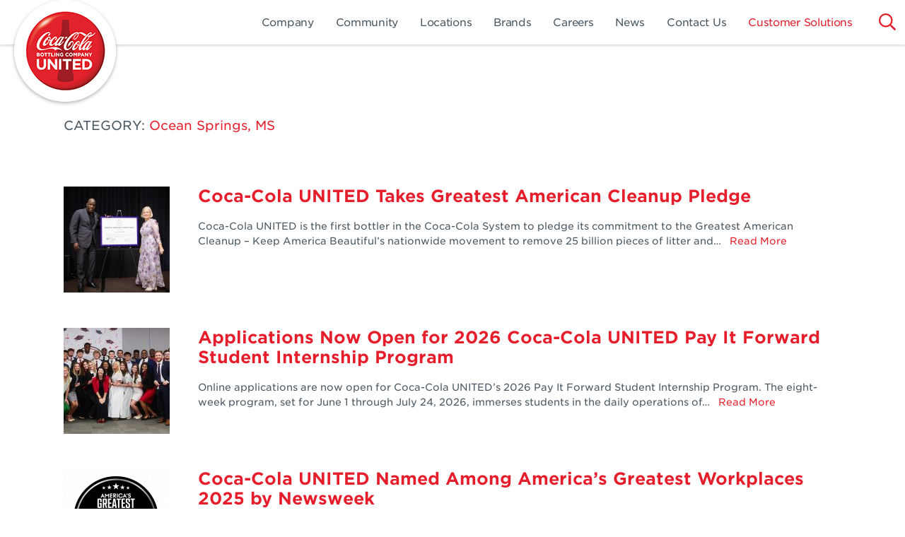

--- FILE ---
content_type: text/html; charset=UTF-8
request_url: https://cocacolaunited.com/blog/category/ocean-springs-ms/
body_size: 7483
content:
<!DOCTYPE html><html
lang=en-US><head><meta
charset="UTF-8"><meta
name="viewport" content="width=device-width, initial-scale=1"><link
rel=profile href=http://gmpg.org/xfn/11><link
rel=pingback href=https://cocacolaunited.com/xmlrpc.php> <script>FontAwesomeConfig = { searchPseudoElements: true };</script> <meta
name='robots' content='index, follow, max-image-preview:large, max-snippet:-1, max-video-preview:-1'><title>Ocean Springs, MS Archives - Coca-Cola UNITED</title><link
rel=canonical href=https://cocacolaunited.com/blog/category/ocean-springs-ms/ ><link
rel=next href=https://cocacolaunited.com/blog/category/ocean-springs-ms/page/2/ ><meta
property="og:locale" content="en_US"><meta
property="og:type" content="article"><meta
property="og:title" content="Ocean Springs, MS Archives - Coca-Cola UNITED"><meta
property="og:url" content="https://cocacolaunited.com/blog/category/ocean-springs-ms/"><meta
property="og:site_name" content="Coca-Cola UNITED"><meta
name="twitter:card" content="summary_large_image"> <script type=application/ld+json class=yoast-schema-graph>{"@context":"https://schema.org","@graph":[{"@type":"WebSite","@id":"https://cocacolaunited.com/#website","url":"https://cocacolaunited.com/","name":"Coca-Cola UNITED","description":"","potentialAction":[{"@type":"SearchAction","target":{"@type":"EntryPoint","urlTemplate":"https://cocacolaunited.com/?s={search_term_string}"},"query-input":"required name=search_term_string"}],"inLanguage":"en-US"},{"@type":"CollectionPage","@id":"https://cocacolaunited.com/blog/category/ocean-springs-ms/#webpage","url":"https://cocacolaunited.com/blog/category/ocean-springs-ms/","name":"Ocean Springs, MS Archives - Coca-Cola UNITED","isPartOf":{"@id":"https://cocacolaunited.com/#website"},"breadcrumb":{"@id":"https://cocacolaunited.com/blog/category/ocean-springs-ms/#breadcrumb"},"inLanguage":"en-US","potentialAction":[{"@type":"ReadAction","target":["https://cocacolaunited.com/blog/category/ocean-springs-ms/"]}]},{"@type":"BreadcrumbList","@id":"https://cocacolaunited.com/blog/category/ocean-springs-ms/#breadcrumb","itemListElement":[{"@type":"ListItem","position":1,"name":"Home","item":"https://cocacolaunited.com/"},{"@type":"ListItem","position":2,"name":"Ocean Springs, MS"}]}]}</script> <link
rel=dns-prefetch href=//cdnjs.cloudflare.com><link
rel=dns-prefetch href=//cdn.jsdelivr.net><link
rel=dns-prefetch href=//pro.fontawesome.com><link
rel=dns-prefetch href=//s.w.org><link
rel=alternate type=application/rss+xml title="Coca-Cola UNITED &raquo; Feed" href=https://cocacolaunited.com/feed/ ><link
rel=alternate type=application/rss+xml title="Coca-Cola UNITED &raquo; Comments Feed" href=https://cocacolaunited.com/comments/feed/ ><link
rel=alternate type=application/rss+xml title="Coca-Cola UNITED &raquo; Ocean Springs, MS Category Feed" href=https://cocacolaunited.com/blog/category/ocean-springs-ms/feed/ ><link
rel=stylesheet id=wp-block-library-css  href='https://cocacolaunited.com/wp-includes/css/dist/block-library/style.min.css?ver=5.8.3' type=text/css media=all><link
rel=stylesheet id=infodash_frontend-css  href='https://cocacolaunited.com/wp-content/plugins/infomedia-dashboard/assets/css/frontend.css?ver=2.0.5' type=text/css media><link
rel=stylesheet id=st-widget-css  href='https://cocacolaunited.com/wp-content/plugins/share-this/css/style.css?ver=5.8.3' type=text/css media=all><link
rel=stylesheet id=kronos-style-slick-css  href='//cdn.jsdelivr.net/npm/slick-carousel@1.8.1/slick/slick.css?ver=5.8.3' type=text/css media=all><link
rel=stylesheet id=kronos-style-css  href='https://cocacolaunited.com/wp-content/themes/kronos/assets/css/theme.css?ver=5.8.3' type=text/css media=all><link
rel=stylesheet id=kronos-override-css  href='https://cocacolaunited.com/wp-content/themes/kronos/assets/css/custom.css?ver=1736367427' type=text/css media=all><link
rel=stylesheet id=infodash_admin-css  href='https://cocacolaunited.com/wp-content/plugins/infomedia-dashboard/assets/css/admin.css?ver=2.0.5' type=text/css media> <script src=https://cocacolaunited.com/wp-content/cache/minify/661a0.js></script> <script src='//cdn.jsdelivr.net/npm/slick-carousel@1.8.1/slick/slick.min.js?ver=5.8.3' id=kronos-slick-js></script> <script src='//pro.fontawesome.com/releases/v5.0.10/js/all.js?ver=5.8.3' id=kronos-fa-js></script> <script src=https://cocacolaunited.com/wp-content/cache/minify/6c367.js></script> <link
rel=https://api.w.org/ href=https://cocacolaunited.com/wp-json/ ><link
rel=alternate type=application/json href=https://cocacolaunited.com/wp-json/wp/v2/categories/450><link
rel=EditURI type=application/rsd+xml title=RSD href=https://cocacolaunited.com/xmlrpc.php?rsd><link
rel=wlwmanifest type=application/wlwmanifest+xml href=https://cocacolaunited.com/wp-includes/wlwmanifest.xml> <script charset=utf-8>var switchTo5x=true;</script> <script charset=utf-8 id=st_insights_js src="https://ws.sharethis.com/button/buttons.js?publisher=1bd23eec-872c-4e69-940c-df40120df960&amp;product=sharethis-wordpress"></script> <script charset=utf-8>stLight.options({"publisher":"1bd23eec-872c-4e69-940c-df40120df960"});var st_type="wordpress4.8";</script> <link
rel=apple-touch-icon sizes=180x180 href=https://cocacolaunited.com/wp-content/themes/kronos/favicon/apple-touch-icon.png><link
rel=icon type=image/png sizes=32x32 href=https://cocacolaunited.com/wp-content/themes/kronos/favicon/favicon-32x32.png><link
rel=icon type=image/png sizes=16x16 href=https://cocacolaunited.com/wp-content/themes/kronos/favicon/favicon-16x16.png><link
rel=manifest href=https://cocacolaunited.com/wp-content/themes/kronos/favicon/site.webmanifest><link
rel=mask-icon href=https://cocacolaunited.com/wp-content/themes/kronos/favicon/safari-pinned-tab.svg color=#e1202b><meta
name="msapplication-TileColor" content="#da532c"><meta
name="theme-color" content="#ffffff"><link
rel=stylesheet type=text/css href=https://cloud.typography.com/7799452/6401592/css/fonts.css>
 <script>(function(w,d,s,l,i){w[l]=w[l]||[];w[l].push({'gtm.start':
new Date().getTime(),event:'gtm.js'});var f=d.getElementsByTagName(s)[0],
j=d.createElement(s),dl=l!='dataLayer'?'&l='+l:'';j.async=true;j.src=
'https://www.googletagmanager.com/gtm.js?id='+i+dl;f.parentNode.insertBefore(j,f);
})(window,document,'script','dataLayer','GTM-KNXHH2V');</script> <style>/* Removing gravitar from blog embeds, per client request */

.wp-embed-site-title a {
	padding-left: 0 !important;
}

.wp-embed-site-icon {
	display: none !important;
}</style> <script async src="https://www.googletagmanager.com/gtag/js?id=G-75J2076136"></script> <script>window.dataLayer = window.dataLayer || [];
  function gtag(){dataLayer.push(arguments);}
  gtag('js', new Date());

  gtag('config', 'G-75J2076136');</script> <script>(function(c,l,a,r,i,t,y){ c[a]=c[a]||function(){(c[a].q=c[a].q||[]).push(arguments)}; t=l.createElement(r);t.async=1;t.src="https://www.clarity.ms/tag/"+i; y=l.getElementsByTagName(r)[0];y.parentNode.insertBefore(t,y); })(window, document, "clarity", "script", "pvimmzivdp");</script> </head><body
class="archive category category-ocean-springs-ms category-450 post-coca-cola-united-takes-greatest-american-cleanup-pledge">
<noscript><iframe
src="https://www.googletagmanager.com/ns.html?id=GTM-KNXHH2V"
height=0 width=0 style=display:none;visibility:hidden></iframe></noscript>
 <script src="https://secure.adnxs.com/seg?add=25285809&t=1"></script> <nav
id=mobilemenu data-navigation-handle=#handle data-navigation-content=.site-wrap><div
id=menu class=menu-main-menu-container><ul
id=menu-main-menu class=menu><li
id=menu-item-21101 class="menu-item menu-item-type-custom menu-item-object-custom menu-item-has-children menu-item-21101"><a
href=https://cocacolaunited.com/our-company/about-us/ >Company</a><ul
class=sub-menu>
<li
id=menu-item-82 class="menu-item menu-item-type-post_type menu-item-object-page menu-item-82"><a
href=https://cocacolaunited.com/about-us/ >About Us</a></li>
<li
id=menu-item-84 class="menu-item menu-item-type-post_type menu-item-object-page menu-item-84"><a
href=https://cocacolaunited.com/core-values/ >Core Values</a></li>
<li
id=menu-item-32825 class="menu-item menu-item-type-post_type menu-item-object-page current_page_parent menu-item-32825"><a
href=https://cocacolaunited.com/news/ >Our Stories</a></li>
<li
id=menu-item-80 class="menu-item menu-item-type-post_type menu-item-object-page menu-item-80"><a
href=https://cocacolaunited.com/our-business/ >Our Business</a></li>
<li
id=menu-item-39561 class="menu-item menu-item-type-post_type menu-item-object-page menu-item-39561"><a
href=https://cocacolaunited.com/suppliers/ >Suppliers</a></li>
<li
id=menu-item-85 class="menu-item menu-item-type-post_type menu-item-object-page menu-item-85"><a
href=https://cocacolaunited.com/our-company/executive-leadership/ >Executive Leadership</a></li>
<li
id=menu-item-83 class="menu-item menu-item-type-post_type menu-item-object-page menu-item-83"><a
href=https://cocacolaunited.com/board-of-directors/ >Board of Directors</a></li>
<li
id=menu-item-21104 class="menu-item menu-item-type-post_type menu-item-object-page menu-item-21104"><a
href=https://cocacolaunited.com/history/ >History</a></li></ul>
</li>
<li
id=menu-item-74 class="menu-item menu-item-type-post_type menu-item-object-page menu-item-74"><a
href=https://cocacolaunited.com/our-community/ >Community</a></li>
<li
id=menu-item-81 class="menu-item menu-item-type-post_type menu-item-object-page menu-item-81"><a
href=https://cocacolaunited.com/our-locations/ >Locations</a></li>
<li
id=menu-item-73 class="menu-item menu-item-type-post_type menu-item-object-page menu-item-73"><a
href=https://cocacolaunited.com/our-brands/ >Brands</a></li>
<li
id=menu-item-22764 class="menu-item menu-item-type-custom menu-item-object-custom menu-item-has-children menu-item-22764"><a
href=https://careers.cokeonena.com/united>Careers</a><ul
class=sub-menu>
<li
id=menu-item-42140 class="menu-item menu-item-type-custom menu-item-object-custom menu-item-42140"><a
href=https://cocacolaunited.com/pay-it-forward-student-internship-program/ >Student Internship Program</a></li>
<li
id=menu-item-41871 class="menu-item menu-item-type-post_type menu-item-object-page menu-item-41871"><a
href=https://cocacolaunited.com/women-of-united/ >Women of United</a></li>
<li
id=menu-item-42182 class="menu-item menu-item-type-post_type menu-item-object-page menu-item-42182"><a
href=https://cocacolaunited.com/military-partnerships/ >Military Partnerships</a></li></ul>
</li>
<li
id=menu-item-36459 class="menu-item menu-item-type-taxonomy menu-item-object-category menu-item-36459"><a
href=https://cocacolaunited.com/blog/category/coca-cola-news/ >News</a></li>
<li
id=menu-item-70 class="menu-item menu-item-type-post_type menu-item-object-page menu-item-has-children menu-item-70"><a
href=https://cocacolaunited.com/contact-us/ >Contact Us</a><ul
class=sub-menu>
<li
id=menu-item-39751 class="menu-item menu-item-type-post_type menu-item-object-page menu-item-39751"><a
href=https://cocacolaunited.com/suppliers/ >Suppliers</a></li>
<li
id=menu-item-39818 class="menu-item menu-item-type-custom menu-item-object-custom menu-item-39818"><a
href=https://cocacolaunited.com/suppliers/#form-link>Become a United Supplier</a></li></ul>
</li>
<li
id=menu-item-71 class="menu-item menu-item-type-post_type menu-item-object-page menu-item-71"><a
href=https://cocacolaunited.com/customer-solutions/ >Customer Solutions</a></li></ul></div></nav><div
class=site-wrap><div
class=site-header><div
class=wide-container><h4 id="handle"></h4><h1 id="site-title"><a
href=https://cocacolaunited.com/ rel=home>Coca-Cola UNITED</a></h1><p
class=site-description></p><div
class="searchbox collapsed"><form
role=search method=get class=search-form action=https://cocacolaunited.com/ >
<label>
<span
class=screen-reader-text>Search for:</span>
<input
type=search class=search-field placeholder="Search &hellip;" value name=s>
</label>
<input
type=submit class=search-submit value=Search></form>  <a></a></div><div
id=mainmenu class=menu-main-menu-container><ul
id=menu-main-menu-1 class=menu><li
class="menu-item menu-item-type-custom menu-item-object-custom menu-item-has-children menu-item-21101"><a
href=https://cocacolaunited.com/our-company/about-us/ >Company</a><ul
class=sub-menu>
<li
class="menu-item menu-item-type-post_type menu-item-object-page menu-item-82"><a
href=https://cocacolaunited.com/about-us/ >About Us</a></li>
<li
class="menu-item menu-item-type-post_type menu-item-object-page menu-item-84"><a
href=https://cocacolaunited.com/core-values/ >Core Values</a></li>
<li
class="menu-item menu-item-type-post_type menu-item-object-page current_page_parent menu-item-32825"><a
href=https://cocacolaunited.com/news/ >Our Stories</a></li>
<li
class="menu-item menu-item-type-post_type menu-item-object-page menu-item-80"><a
href=https://cocacolaunited.com/our-business/ >Our Business</a></li>
<li
class="menu-item menu-item-type-post_type menu-item-object-page menu-item-39561"><a
href=https://cocacolaunited.com/suppliers/ >Suppliers</a></li>
<li
class="menu-item menu-item-type-post_type menu-item-object-page menu-item-85"><a
href=https://cocacolaunited.com/our-company/executive-leadership/ >Executive Leadership</a></li>
<li
class="menu-item menu-item-type-post_type menu-item-object-page menu-item-83"><a
href=https://cocacolaunited.com/board-of-directors/ >Board of Directors</a></li>
<li
class="menu-item menu-item-type-post_type menu-item-object-page menu-item-21104"><a
href=https://cocacolaunited.com/history/ >History</a></li></ul>
</li>
<li
class="menu-item menu-item-type-post_type menu-item-object-page menu-item-74"><a
href=https://cocacolaunited.com/our-community/ >Community</a></li>
<li
class="menu-item menu-item-type-post_type menu-item-object-page menu-item-81"><a
href=https://cocacolaunited.com/our-locations/ >Locations</a></li>
<li
class="menu-item menu-item-type-post_type menu-item-object-page menu-item-73"><a
href=https://cocacolaunited.com/our-brands/ >Brands</a></li>
<li
class="menu-item menu-item-type-custom menu-item-object-custom menu-item-has-children menu-item-22764"><a
href=https://careers.cokeonena.com/united>Careers</a><ul
class=sub-menu>
<li
class="menu-item menu-item-type-custom menu-item-object-custom menu-item-42140"><a
href=https://cocacolaunited.com/pay-it-forward-student-internship-program/ >Student Internship Program</a></li>
<li
class="menu-item menu-item-type-post_type menu-item-object-page menu-item-41871"><a
href=https://cocacolaunited.com/women-of-united/ >Women of United</a></li>
<li
class="menu-item menu-item-type-post_type menu-item-object-page menu-item-42182"><a
href=https://cocacolaunited.com/military-partnerships/ >Military Partnerships</a></li></ul>
</li>
<li
class="menu-item menu-item-type-taxonomy menu-item-object-category menu-item-36459"><a
href=https://cocacolaunited.com/blog/category/coca-cola-news/ >News</a></li>
<li
class="menu-item menu-item-type-post_type menu-item-object-page menu-item-has-children menu-item-70"><a
href=https://cocacolaunited.com/contact-us/ >Contact Us</a><ul
class=sub-menu>
<li
class="menu-item menu-item-type-post_type menu-item-object-page menu-item-39751"><a
href=https://cocacolaunited.com/suppliers/ >Suppliers</a></li>
<li
class="menu-item menu-item-type-custom menu-item-object-custom menu-item-39818"><a
href=https://cocacolaunited.com/suppliers/#form-link>Become a United Supplier</a></li></ul>
</li>
<li
class="menu-item menu-item-type-post_type menu-item-object-page menu-item-71"><a
href=https://cocacolaunited.com/customer-solutions/ >Customer Solutions</a></li></ul></div></div></div></div><div><div
class="headertext vcenter"></div></div><div
class="blogposts blogpostarchive container"><div
class=main><h1 class="page-title"><span>Category:</span> Ocean Springs, MS</h1><article
id=post-42183 class="post-42183 post type-post status-publish format-standard has-post-thumbnail hentry category-alexandria-la category-athens-ga category-atlanta-north-metro category-atlanta-south-metro category-atlanta-ga category-auburn-al category-augusta-ga category-baton-rouge-la category-birmingham-al category-brunswick-ga category-carbon-hill category-chattanooga-tn category-cleveland-tn category-coca-cola-news category-college-park category-columbus-ga category-cullman-al category-dothan-al category-evergreen-al category-florence-al category-gainesville-ga category-gulfport-ms category-hattiesburg-ms category-jasper-ga category-lafayette-la category-lake-charles-la category-lawrenceville-ga category-leroy-al category-macon-ga category-marietta category-mccomb-ms category-mcrae-ga category-milledgeville-ga category-mobile-al category-monroe-la category-montgomery-al category-new-iberia-la category-new-orleans-la category-ocean-springs-ms category-oxford-al category-panama-city-fl category-pensacola-fl category-robertsdale-al category-rome-ga category-savannah-ga category-scottsboro-al category-shreveport-la category-statesboro-ga category-tallahassee-fl category-tifton-ga category-tuscaloosa-al category-valparaiso-fl category-waycross-ga tag-community tag-sustainability">
<img
width=150 height=150 src=https://cocacolaunited-old.s3.amazonaws.com/wp-content/uploads/2025/11/U2A0930-150x150.jpg class="attachment-thumbnail size-thumbnail wp-post-image" alt loading=lazy srcset="https://cocacolaunited-old.s3.amazonaws.com/wp-content/uploads/2025/11/U2A0930-150x150.jpg 150w, https://cocacolaunited-old.s3.amazonaws.com/wp-content/uploads/2025/11/U2A0930-300x300.jpg 300w, https://cocacolaunited-old.s3.amazonaws.com/wp-content/uploads/2025/11/U2A0930-1024x1024.jpg 1024w, https://cocacolaunited-old.s3.amazonaws.com/wp-content/uploads/2025/11/U2A0930-768x768.jpg 768w, https://cocacolaunited-old.s3.amazonaws.com/wp-content/uploads/2025/11/U2A0930-1536x1536.jpg 1536w, https://cocacolaunited-old.s3.amazonaws.com/wp-content/uploads/2025/11/U2A0930-2048x2048.jpg 2048w" sizes="(max-width: 150px) 100vw, 150px"><div
class=archart><header
class=entry-header><h1 class="entry-title"><a
href=https://cocacolaunited.com/blog/2025/11/21/coca-cola-united-takes-greatest-american-cleanup-pledge/ rel=bookmark>Coca-Cola UNITED Takes Greatest American Cleanup Pledge</a></h1></header><div
class=entry-content><p>Coca-Cola UNITED is the first bottler in the Coca-Cola System to pledge its commitment to the Greatest American Cleanup – Keep America Beautiful&#8217;s nationwide movement to remove 25 billion pieces of litter and&#8230; &nbsp;<a
class=moretag href=https://cocacolaunited.com/blog/2025/11/21/coca-cola-united-takes-greatest-american-cleanup-pledge/ > Read More</a></p></div></div></article><article
id=post-42144 class="post-42144 post type-post status-publish format-standard has-post-thumbnail hentry category-alexandria-la category-athens-ga category-atlanta-north-metro category-atlanta-south-metro category-auburn-al category-augusta-ga category-baton-rouge-la category-birmingham-al category-brunswick-ga category-carbon-hill category-chattanooga-tn category-cleveland-tn category-coca-cola-news category-college-park category-columbus-ga category-cullman-al category-dothan-al category-evergreen-al category-florence-al category-gainesville-ga category-gulfport-ms category-hattiesburg-ms category-jasper-ga category-lafayette-la category-lake-charles-la category-lawrenceville-ga category-leroy-al category-macon-ga category-marietta category-mccomb-ms category-mcrae-ga category-milledgeville-ga category-mobile-al category-monroe-la category-montgomery-al category-new-orleans-la category-ocean-springs-ms category-oxford-al category-panama-city-fl category-pensacola-fl category-robertsdale-al category-rome-ga category-savannah-ga category-scottsboro-al category-shreveport-la category-statesboro-ga category-tallahassee-fl category-tifton-ga category-tuscaloosa-al category-valparaiso-fl tag-education tag-internship">
<img
width=150 height=150 src=https://cocacolaunited-old.s3.amazonaws.com/wp-content/uploads/2025/09/250725_CU_143354-1-150x150.jpg class="attachment-thumbnail size-thumbnail wp-post-image" alt loading=lazy><div
class=archart><header
class=entry-header><h1 class="entry-title"><a
href=https://cocacolaunited.com/blog/2025/09/22/applications-open-for-2026-coca-cola-united-pay-it-forward-student-internship-program/ rel=bookmark>Applications Now Open for 2026 Coca-Cola UNITED Pay It Forward Student Internship Program</a></h1></header><div
class=entry-content><p>Online applications are now open for Coca-Cola UNITED’s 2026 Pay It Forward Student Internship Program. The eight-week program, set for June 1 through July 24, 2026, immerses students in the daily operations of&#8230; &nbsp;<a
class=moretag href=https://cocacolaunited.com/blog/2025/09/22/applications-open-for-2026-coca-cola-united-pay-it-forward-student-internship-program/ > Read More</a></p></div></div></article><article
id=post-41925 class="post-41925 post type-post status-publish format-standard has-post-thumbnail hentry category-alexandria-la category-athens-ga category-atlanta-north-metro category-atlanta-south-metro category-auburn-al category-augusta-ga category-baton-rouge-la category-birmingham-al category-brunswick-ga category-carbon-hill category-chattanooga-tn category-cleveland-tn category-coca-cola-news category-college-park category-columbus-ga category-cullman-al category-dothan-al category-evergreen-al category-florence-al category-gainesville-ga category-gulfport-ms category-hattiesburg-ms category-jasper-ga category-lafayette-la category-lake-charles-la category-lawrenceville-ga category-leroy-al category-macon-ga category-marietta category-mccomb-ms category-mcrae-ga category-milledgeville-ga category-mobile-al category-monroe-la category-montgomery-al category-new-orleans-la category-ocean-springs-ms category-oxford-al category-panama-city-fl category-pensacola-fl category-press-release category-robertsdale-al category-rome-ga category-savannah-ga category-scottsboro-al category-shreveport-la category-statesboro-ga category-tallahassee-fl category-tifton-ga category-tuscaloosa-al category-valparaiso-fl category-waycross-ga tag-awards-recognition tag-press-release">
<img
width=150 height=150 src=https://cocacolaunited-old.s3.amazonaws.com/wp-content/uploads/2025/06/Americas_Greatest_Workplaces_2025-04-150x150.png class="attachment-thumbnail size-thumbnail wp-post-image" alt loading=lazy><div
class=archart><header
class=entry-header><h1 class="entry-title"><a
href=https://cocacolaunited.com/blog/2025/09/08/coca-cola-united-named-among-americas-greatest-workplaces-2025-by-newsweek/ rel=bookmark>Coca-Cola UNITED Named Among America’s Greatest Workplaces 2025 by Newsweek</a></h1></header><div
class=entry-content><p>&nbsp; Contact: Cassandra Mickens, Coca-Cola UNITED CassandraMickens@ccbcu.com &nbsp; For Immediate Release Coca-Cola UNITED Named Among America&#8217;s Greatest Workplaces 2025 by Newsweek BIRMINGHAM, Ala. (Sept. 8, 2025) – Coca-Cola Bottling Company United, Inc&#8230;. &nbsp;<a
class=moretag href=https://cocacolaunited.com/blog/2025/09/08/coca-cola-united-named-among-americas-greatest-workplaces-2025-by-newsweek/ > Read More</a></p></div></div></article><article
id=post-41945 class="post-41945 post type-post status-publish format-standard has-post-thumbnail hentry category-alexandria-la category-athens-ga category-atlanta-north-metro category-atlanta-south-metro category-auburn-al category-augusta-ga category-birmingham-al category-brunswick-ga category-carbon-hill category-chattanooga-tn category-cleveland-tn category-coca-cola-news category-college-park category-columbus-ga category-cullman-al category-dothan-al category-evergreen-al category-florence-al category-gainesville-ga category-gulfport-ms category-hattiesburg-ms category-jasper-ga category-lafayette-la category-lake-charles-la category-lawrenceville-ga category-leroy-al category-macon-ga category-marietta category-mccomb-ms category-mcrae-ga category-milledgeville-ga category-mobile-al category-monroe-la category-montgomery-al category-new-orleans-la category-ocean-springs-ms category-oxford-al category-panama-city-fl category-pensacola-fl category-robertsdale-al category-rome-ga category-savannah-ga category-scottsboro-al category-shreveport-la category-statesboro-ga category-tallahassee-fl category-tifton-ga category-tuscaloosa-al category-valparaiso-fl category-waycross-ga tag-education tag-internship">
<img
width=150 height=150 src=https://cocacolaunited-old.s3.amazonaws.com/wp-content/uploads/2025/06/2025-SIP-Interns-150x150.png class="attachment-thumbnail size-thumbnail wp-post-image" alt loading=lazy><div
class=archart><header
class=entry-header><h1 class="entry-title"><a
href=https://cocacolaunited.com/blog/2025/06/23/coca-cola-united-announces-2025-summer-interns/ rel=bookmark>Coca-Cola UNITED Announces 2025 Summer Interns</a></h1></header><div
class=entry-content><p>Twenty-seven college students and recent graduates representing seven states, the UK and the District of Columbia have been selected from more than 1,000 applicants to participate in Coca-Cola UNITED’s second annual Student&#8230; &nbsp;<a
class=moretag href=https://cocacolaunited.com/blog/2025/06/23/coca-cola-united-announces-2025-summer-interns/ > Read More</a></p></div></div></article><article
id=post-41711 class="post-41711 post type-post status-publish format-standard has-post-thumbnail hentry category-gulfport-ms category-hattiesburg-ms category-mccomb-ms category-new-orleans-la category-ocean-springs-ms">
<img
width=150 height=150 src=https://cocacolaunited-old.s3.amazonaws.com/wp-content/uploads/2025/03/Charlie-Mader-150x150.jpg class="attachment-thumbnail size-thumbnail wp-post-image" alt loading=lazy><div
class=archart><header
class=entry-header><h1 class="entry-title"><a
href=https://cocacolaunited.com/blog/2025/03/03/charlie-mader-named-vice-president-of-coca-cola-united-gulf-states-division/ rel=bookmark>Charlie Mader Named Vice President of Coca-Cola UNITED Gulf States Division</a></h1></header><div
class=entry-content><p>&nbsp; Contact: Cassandra Mickens, Coca-Cola UNITED CassandraMickens@ccbcu.com (205) 612-6779 &nbsp; For Immediate Release Charlie Mader Named Vice President of Coca-Cola UNITED Gulf States Division  NEW ORLEANS (March 3, 2025) – Coca-Cola Bottling&#8230; &nbsp;<a
class=moretag href=https://cocacolaunited.com/blog/2025/03/03/charlie-mader-named-vice-president-of-coca-cola-united-gulf-states-division/ > Read More</a></p></div></div></article><article
id=post-41150 class="post-41150 post type-post status-publish format-standard has-post-thumbnail hentry category-alexandria-la category-athens-ga category-atlanta-north-metro category-atlanta-south-metro category-auburn-al category-augusta-ga category-baton-rouge-la category-birmingham-al category-brunswick-ga category-carbon-hill category-chattanooga-tn category-cleveland-tn category-coca-cola-news category-college-park category-columbus-ga category-cullman-al category-dothan-al category-evergreen-al category-florence-al category-gainesville-ga category-gulfport-ms category-hattiesburg-ms category-jasper-ga category-lafayette-la category-lake-charles-la category-lawrenceville-ga category-leroy-al category-macon-ga category-marietta category-mccomb-ms category-mcrae-ga category-milledgeville-ga category-mobile-al category-monroe-la category-montgomery-al category-natchez-ms category-new-orleans-la category-ocean-springs-ms category-oxford-al category-panama-city-fl category-pensacola-fl category-robertsdale-al category-rome-ga category-savannah-ga category-scottsboro-al category-shreveport-la category-statesboro-ga category-tallahassee-fl category-tifton-ga category-tuscaloosa-al category-valparaiso-fl category-waycross-ga tag-careers">
<img
width=150 height=150 src=https://cocacolaunited-old.s3.amazonaws.com/wp-content/uploads/2024/05/IMG_0553-150x150.jpg class="attachment-thumbnail size-thumbnail wp-post-image" alt loading=lazy><div
class=archart><header
class=entry-header><h1 class="entry-title"><a
href=https://cocacolaunited.com/blog/2024/05/19/coca-cola-united-signs-agreement-with-us-army-to-recruit-soldiers-after-military-service/ rel=bookmark>Coca-Cola UNITED Signs Agreement With U.S. Army to Recruit Soldiers After Military Service</a></h1></header><div
class=entry-content><p>Coca-Cola UNITED has signed an agreement with the U.S. Army Partnership for Your Success (PaYS) to strengthen its commitment to recruiting and hiring Army veterans, guardsmen, reservists, and their spouses. Designed to&#8230; &nbsp;<a
class=moretag href=https://cocacolaunited.com/blog/2024/05/19/coca-cola-united-signs-agreement-with-us-army-to-recruit-soldiers-after-military-service/ > Read More</a></p></div></div></article><article
id=post-40945 class="post-40945 post type-post status-publish format-standard has-post-thumbnail hentry category-alexandria-la category-atlanta-north-metro category-atlanta-south-metro category-augusta-ga category-baton-rouge-la category-birmingham-al category-brunswick-ga category-chattanooga-tn category-coca-cola-news category-gulfport-ms category-hattiesburg-ms category-lafayette-la category-lake-charles-la category-macon-ga category-mcrae-ga category-milledgeville-ga category-monroe-la category-montgomery-al category-natchez-ms category-new-orleans-la category-ocean-springs-ms category-pensacola-fl category-savannah-ga category-shreveport-la category-statesboro-ga category-tifton-ga category-waycross-ga tag-executive-announcement">
<img
width=150 height=150 src=https://cocacolaunited-old.s3.amazonaws.com/wp-content/uploads/2024/03/Division-VPs-150x150.jpg class="attachment-thumbnail size-thumbnail wp-post-image" alt loading=lazy srcset="https://cocacolaunited-old.s3.amazonaws.com/wp-content/uploads/2024/03/Division-VPs-150x150.jpg 150w, https://cocacolaunited-old.s3.amazonaws.com/wp-content/uploads/2024/03/Division-VPs-300x300.jpg 300w, https://cocacolaunited-old.s3.amazonaws.com/wp-content/uploads/2024/03/Division-VPs-1024x1024.jpg 1024w, https://cocacolaunited-old.s3.amazonaws.com/wp-content/uploads/2024/03/Division-VPs-768x768.jpg 768w, https://cocacolaunited-old.s3.amazonaws.com/wp-content/uploads/2024/03/Division-VPs-1536x1536.jpg 1536w, https://cocacolaunited-old.s3.amazonaws.com/wp-content/uploads/2024/03/Division-VPs-2048x2048.jpg 2048w" sizes="(max-width: 150px) 100vw, 150px"><div
class=archart><header
class=entry-header><h1 class="entry-title"><a
href=https://cocacolaunited.com/blog/2024/03/18/coca-cola-united-announces-division-vice-presidents/ rel=bookmark>Coca-Cola UNITED Announces Division Vice Presidents</a></h1></header><div
class=entry-content><p>&nbsp; Contact: Cassandra Mickens, Coca-Cola UNITED CassandraMickens@ccbcu.com (205) 612-6779 &nbsp; For Immediate Release Coca-Cola UNITED Announces Division Vice Presidents  BIRMINGHAM, Ala. (March 18, 2024) – Coca-Cola Bottling Company United, Inc. (UNITED) has&#8230; &nbsp;<a
class=moretag href=https://cocacolaunited.com/blog/2024/03/18/coca-cola-united-announces-division-vice-presidents/ > Read More</a></p></div></div></article><article
id=post-40724 class="post-40724 post type-post status-publish format-standard has-post-thumbnail hentry category-alexandria-la category-athens-ga category-atlanta-north-metro category-atlanta-south-metro category-auburn-al category-augusta-ga category-baton-rouge-la category-birmingham-al category-brunswick-ga category-carbon-hill category-chattanooga-tn category-cleveland-tn category-coca-cola-news category-college-park category-columbus-ga category-cullman-al category-dothan-al category-evergreen-al category-florence-al category-gainesville-ga category-gulfport-ms category-hattiesburg-ms category-jasper-ga category-lafayette-la category-lake-charles-la category-lawrenceville-ga category-leroy-al category-macon-ga category-marietta category-mccomb-ms category-mcrae-ga category-milledgeville-ga category-mobile-al category-monroe-la category-montgomery-al category-natchez-ms category-new-orleans-la category-ocean-springs-ms category-oxford-al category-panama-city-fl category-pensacola-fl category-robertsdale-al category-rome-ga category-savannah-ga category-scottsboro-al category-shreveport-la category-statesboro-ga category-tallahassee-fl category-tifton-ga category-tuscaloosa-al category-valparaiso-fl category-waycross-ga tag-recycling tag-sustainability">
<img
width=150 height=150 src=https://cocacolaunited-old.s3.amazonaws.com/wp-content/uploads/2024/01/Stroud-0019-150x150.jpg class="attachment-thumbnail size-thumbnail wp-post-image" alt loading=lazy><div
class=archart><header
class=entry-header><h1 class="entry-title"><a
href=https://cocacolaunited.com/blog/2024/01/12/coca-cola-united-introduces-100-recycled-plastic-bottles/ rel=bookmark>Coca-Cola UNITED Introduces 100% Recycled Plastic Bottles</a></h1></header><div
class=entry-content><p>Coca-Cola UNITED has announced it has replaced a selection of its best-selling 20-ounce plastic products across its beverage portfolio with bottles made from 100% recycled plastic (rPET)*. This introduction advances the company’s&#8230; &nbsp;<a
class=moretag href=https://cocacolaunited.com/blog/2024/01/12/coca-cola-united-introduces-100-recycled-plastic-bottles/ > Read More</a></p></div></div></article><article
id=post-40663 class="post-40663 post type-post status-publish format-standard has-post-thumbnail hentry category-alexandria-la category-atlanta-north-metro category-atlanta-south-metro category-birmingham-al category-gulfport-ms category-hattiesburg-ms category-lafayette-la category-monroe-la category-new-orleans-la category-ocean-springs-ms">
<img
width=150 height=150 src=https://cocacolaunited-old.s3.amazonaws.com/wp-content/uploads/2023/12/Holiday-Caravan-BHAM-NOW-150x150.jpg class="attachment-thumbnail size-thumbnail wp-post-image" alt loading=lazy><div
class=archart><header
class=entry-header><h1 class="entry-title"><a
href=https://cocacolaunited.com/blog/2023/12/07/the-2023-coca-cola-caravan-is-coming-to-town/ rel=bookmark>The 2023 Coca-Cola Caravan Is Coming To Town</a></h1></header><div
class=entry-content><p>The iconic Coca-Cola Caravan tour is back again this holiday season, making hundreds of stops across the U.S. and Canada. Coca-Cola and its bottling partners are celebrating the 26th year of the&#8230; &nbsp;<a
class=moretag href=https://cocacolaunited.com/blog/2023/12/07/the-2023-coca-cola-caravan-is-coming-to-town/ > Read More</a></p></div></div></article><article
id=post-40600 class="post-40600 post type-post status-publish format-standard has-post-thumbnail hentry category-alexandria-la category-athens-ga category-atlanta-north-metro category-atlanta-south-metro category-auburn-al category-augusta-ga category-baton-rouge-la category-birmingham-al category-brunswick-ga category-carbon-hill category-chattanooga-tn category-cleveland-tn category-college-park category-columbus-ga category-cullman-al category-dothan-al category-evergreen-al category-florence-al category-gainesville-ga category-gulfport-ms category-hattiesburg-ms category-jasper-ga category-lafayette-la category-lake-charles-la category-lawrenceville-ga category-leroy-al category-macon-ga category-marietta category-mccomb-ms category-mcrae-ga category-milledgeville-ga category-mobile-al category-monroe-la category-montgomery-al category-natchez-ms category-new-orleans-la category-ocean-springs-ms category-oxford-al category-panama-city-fl category-robertsdale-al category-rome-ga category-savannah-ga category-scottsboro-al category-shreveport-la category-statesboro-ga category-tallahassee-fl category-tifton-ga category-tuscaloosa-al category-valparaiso-fl category-waycross-ga tag-scholarship">
<img
width=150 height=150 src=https://cocacolaunited-old.s3.amazonaws.com/wp-content/uploads/2023/04/CJIII-WJJ-Scholarship-Logo-150x150.jpg class="attachment-thumbnail size-thumbnail wp-post-image" alt loading=lazy><div
class=archart><header
class=entry-header><h1 class="entry-title"><a
href=https://cocacolaunited.com/blog/2023/11/01/crawford-johnson-iii-and-walker-johnson-jones-scholarship-applications-open-dec-1/ rel=bookmark>Crawford Johnson III and Walker Johnson Jones Scholarship Applications Open Dec. 1</a></h1></header><div
class=entry-content><p>Attention Coca-Cola UNITED associates! Applications will open for the 2024 Crawford Johnson III and Walker Johnson Jones Scholarship on Dec. 1. The program awards 20 renewable scholarships (eight $5,000 scholarships and 12&#8230; &nbsp;<a
class=moretag href=https://cocacolaunited.com/blog/2023/11/01/crawford-johnson-iii-and-walker-johnson-jones-scholarship-applications-open-dec-1/ > Read More</a></p></div></div></article><div
class=pagination><span
aria-current=page class="page-numbers current">1</span>
<a
class=page-numbers href=https://cocacolaunited.com/blog/category/ocean-springs-ms/page/2/ >2</a>
<a
class=page-numbers href=https://cocacolaunited.com/blog/category/ocean-springs-ms/page/3/ >3</a>
<span
class="page-numbers dots">&hellip;</span>
<a
class=page-numbers href=https://cocacolaunited.com/blog/category/ocean-springs-ms/page/6/ >6</a>
<a
class="next page-numbers" href=https://cocacolaunited.com/blog/category/ocean-springs-ms/page/2/ >Next &raquo;</a></div></div><div
class=sidebar><div
class=sidebar-links><span
class=cat-links><h6>Posted in:</h6><a
href=https://cocacolaunited.com/blog/category/alexandria-la/ rel="category tag">Alexandria, LA</a>, <a
href=https://cocacolaunited.com/blog/category/athens-ga/ rel="category tag">Athens, GA</a>, <a
href=https://cocacolaunited.com/blog/category/atlanta-north-metro/ rel="category tag">Atlanta North Metro</a>, <a
href=https://cocacolaunited.com/blog/category/atlanta-south-metro/ rel="category tag">Atlanta South Metro</a>, <a
href=https://cocacolaunited.com/blog/category/auburn-al/ rel="category tag">Auburn, AL</a>, <a
href=https://cocacolaunited.com/blog/category/augusta-ga/ rel="category tag">Augusta, GA</a>, <a
href=https://cocacolaunited.com/blog/category/baton-rouge-la/ rel="category tag">Baton Rouge, LA</a>, <a
href=https://cocacolaunited.com/blog/category/birmingham-al/ rel="category tag">Birmingham, AL</a>, <a
href=https://cocacolaunited.com/blog/category/brunswick-ga/ rel="category tag">Brunswick, GA</a>, <a
href=https://cocacolaunited.com/blog/category/carbon-hill/ rel="category tag">Carbon Hill</a>, <a
href=https://cocacolaunited.com/blog/category/chattanooga-tn/ rel="category tag">Chattanooga, TN</a>, <a
href=https://cocacolaunited.com/blog/category/cleveland-tn/ rel="category tag">Cleveland, TN</a>, <a
href=https://cocacolaunited.com/blog/category/college-park/ rel="category tag">College Park</a>, <a
href=https://cocacolaunited.com/blog/category/columbus-ga/ rel="category tag">Columbus, GA</a>, <a
href=https://cocacolaunited.com/blog/category/cullman-al/ rel="category tag">Cullman, AL</a>, <a
href=https://cocacolaunited.com/blog/category/dothan-al/ rel="category tag">Dothan, AL</a>, <a
href=https://cocacolaunited.com/blog/category/evergreen-al/ rel="category tag">Evergreen, AL</a>, <a
href=https://cocacolaunited.com/blog/category/florence-al/ rel="category tag">Florence, AL</a>, <a
href=https://cocacolaunited.com/blog/category/gainesville-ga/ rel="category tag">Gainesville, GA</a>, <a
href=https://cocacolaunited.com/blog/category/gulfport-ms/ rel="category tag">Gulfport, MS</a>, <a
href=https://cocacolaunited.com/blog/category/hattiesburg-ms/ rel="category tag">Hattiesburg, MS</a>, <a
href=https://cocacolaunited.com/blog/category/jasper-ga/ rel="category tag">Jasper, GA</a>, <a
href=https://cocacolaunited.com/blog/category/lafayette-la/ rel="category tag">Lafayette, LA</a>, <a
href=https://cocacolaunited.com/blog/category/lake-charles-la/ rel="category tag">Lake Charles, LA</a>, <a
href=https://cocacolaunited.com/blog/category/lawrenceville-ga/ rel="category tag">Lawrenceville, GA</a>, <a
href=https://cocacolaunited.com/blog/category/leroy-al/ rel="category tag">Leroy, AL</a>, <a
href=https://cocacolaunited.com/blog/category/macon-ga/ rel="category tag">Macon, GA</a>, <a
href=https://cocacolaunited.com/blog/category/marietta/ rel="category tag">Marietta</a>, <a
href=https://cocacolaunited.com/blog/category/mccomb-ms/ rel="category tag">McComb, MS</a>, <a
href=https://cocacolaunited.com/blog/category/mcrae-ga/ rel="category tag">McRae, GA</a>, <a
href=https://cocacolaunited.com/blog/category/milledgeville-ga/ rel="category tag">Milledgeville, GA</a>, <a
href=https://cocacolaunited.com/blog/category/mobile-al/ rel="category tag">Mobile, AL</a>, <a
href=https://cocacolaunited.com/blog/category/monroe-la/ rel="category tag">Monroe, LA</a>, <a
href=https://cocacolaunited.com/blog/category/montgomery-al/ rel="category tag">Montgomery, AL</a>, <a
href=https://cocacolaunited.com/blog/category/natchez-ms/ rel="category tag">Natchez, MS</a>, <a
href=https://cocacolaunited.com/blog/category/new-orleans-la/ rel="category tag">New Orleans, LA</a>, <a
href=https://cocacolaunited.com/blog/category/ocean-springs-ms/ rel="category tag">Ocean Springs, MS</a>, <a
href=https://cocacolaunited.com/blog/category/oxford-al/ rel="category tag">Oxford, AL</a>, <a
href=https://cocacolaunited.com/blog/category/panama-city-fl/ rel="category tag">Panama City, FL</a>, <a
href=https://cocacolaunited.com/blog/category/robertsdale-al/ rel="category tag">Robertsdale, AL</a>, <a
href=https://cocacolaunited.com/blog/category/rome-ga/ rel="category tag">Rome, GA</a>, <a
href=https://cocacolaunited.com/blog/category/savannah-ga/ rel="category tag">Savannah, GA</a>, <a
href=https://cocacolaunited.com/blog/category/scottsboro-al/ rel="category tag">Scottsboro, AL</a>, <a
href=https://cocacolaunited.com/blog/category/shreveport-la/ rel="category tag">Shreveport, LA</a>, <a
href=https://cocacolaunited.com/blog/category/statesboro-ga/ rel="category tag">Statesboro, GA</a>, <a
href=https://cocacolaunited.com/blog/category/tallahassee-fl/ rel="category tag">Tallahassee, FL</a>, <a
href=https://cocacolaunited.com/blog/category/tifton-ga/ rel="category tag">Tifton, GA</a>, <a
href=https://cocacolaunited.com/blog/category/tuscaloosa-al/ rel="category tag">Tuscaloosa, AL</a>, <a
href=https://cocacolaunited.com/blog/category/valparaiso-fl/ rel="category tag">Valparaiso, FL</a>, <a
href=https://cocacolaunited.com/blog/category/waycross-ga/ rel="category tag">Waycross, GA</a></span></div><div
class=sidebar-links><span
class=tags-links><h6>Tagged:</h6><a
href=https://cocacolaunited.com/blog/tag/scholarship/ rel=tag>Scholarship</a></span></div></div></div><footer
class=site-footer role=contentinfo><div
class=site-connect><div
class=connectop><h2>Connect With Coca-Cola UNITED!</h2><ul
class=socme>
<li><a
href=https://www.facebook.com/cocacolaunited/ style=background-color:#3b5998 target=new><i
class="fab fa-facebook-f"></i></a></li>
<li><a
href=https://www.linkedin.com/company/coca-cola-bottling-company-united/ style=background-color:#0073b1 target=new><i
class="fab fa-linkedin-in"></i></a></li>
<li><a
href=https://www.instagram.com/cocacolaunited/ style=background-color:#007bb6 target=new><i
class="fab fa-instagram"></i></a></li></ul></div><div
class=menu><ul
id=menu-footer-menu class=menu><li
id=menu-item-86 class="menu-item menu-item-type-post_type menu-item-object-page menu-item-86"><a
href=https://cocacolaunited.com/our-business/ >Our Business</a></li>
<li
id=menu-item-38746 class="menu-item menu-item-type-custom menu-item-object-custom menu-item-38746"><a
href=https://careers.cokeonena.com/united>Careers</a></li>
<li
id=menu-item-88 class="menu-item menu-item-type-post_type menu-item-object-page menu-item-88"><a
href=https://cocacolaunited.com/our-community/ >Community</a></li>
<li
id=menu-item-89 class="menu-item menu-item-type-post_type menu-item-object-page menu-item-89"><a
href=https://cocacolaunited.com/core-values/ >Core Values</a></li>
<li
id=menu-item-90 class="menu-item menu-item-type-post_type menu-item-object-page menu-item-90"><a
href=https://cocacolaunited.com/our-locations/ >Locations</a></li>
<li
id=menu-item-91 class="menu-item menu-item-type-post_type menu-item-object-page menu-item-91"><a
href=https://cocacolaunited.com/customer-solutions/ >Customer Solutions</a></li>
<li
id=menu-item-92 class="menu-item menu-item-type-custom menu-item-object-custom menu-item-92"><a
href=https://www.coca-colacompany.com/ >The Coca-Cola Company</a></li></ul></div></div><div
class="site-info container">
<span
class=copyright>Copyright &copy; 2026 <a
href=https://cocacolaunited.com>Coca-Cola UNITED</a>, all rights reserved
</span>
<span
class=credit>
Web Development By <a
href=http://infomedia.com onclick="_gaq.push(['_trackEvent', 'outbound-widget', 'https://infomedia.com', 'Infomedia']);" >Infomedia</a>
</span>
<span
class=erl>
<a
href=https://employees.cocacolaunited.com/ target=new>Associate Resources Login</a>
</span></div></footer></div> <script src='https://cdnjs.cloudflare.com/ajax/libs/jquery-cookie/1.4.1/jquery.cookie.js?ver=1.1' id=cookie-js-js></script> <script src=https://cocacolaunited.com/wp-content/cache/minify/b6e9d.js></script> </body></html>

--- FILE ---
content_type: text/css
request_url: https://cocacolaunited.com/wp-content/themes/kronos/assets/css/theme.css?ver=5.8.3
body_size: 29334
content:
/*!
Theme Name: kronos
Theme URI: https://infomedia.com
Author: Luke Skywalker
Version: 0.0.3
Text Domain: kronos
Copyright 2017. MIT licensed.
 */


/* line 4, assets/css/sass/neat/grid/_box-sizing.scss */
html {
  box-sizing: border-box;
}

/* line 9, assets/css/sass/neat/grid/_box-sizing.scss */
*, *::after, *::before {
  box-sizing: inherit;
}

/* line 1, assets/css/sass/base/_buttons.scss */
button, input[type="button"], input[type="reset"], input[type="submit"],
button, .button, .largebutton {
  -webkit-appearance: none;
  -moz-appearance: none;
  -ms-appearance: none;
  -o-appearance: none;
  appearance: none;
  -webkit-font-smoothing: antialiased;
  background-color: #f5f5f5;
  border-radius: 4px;
  border: none;
  color: #E61D2B;
  cursor: pointer;
  display: inline-block;
  font-family: "Gotham SSm A", "Gotham SSm B", "Helvetica Neue", "Helvetica", "Roboto", "Arial", sans-serif;
  font-size: 1em;
  font-weight: 700;
  line-height: 1;
  padding: 0.75em 1em;
  text-decoration: none;
  user-select: none;
  vertical-align: middle;
  -webkit-box-shadow: 1px 2px 2px 0px rgba(0, 0, 0, 0.25);
  -moz-box-shadow: 1px 2px 2px 0px rgba(0, 0, 0, 0.25);
  box-shadow: 1px 2px 2px 0px rgba(0, 0, 0, 0.25);
}

/* line 24, assets/css/sass/base/_buttons.scss */
button:hover, button:focus, input[type="button"]:hover, input[type="button"]:focus, input[type="reset"]:hover, input[type="reset"]:focus, input[type="submit"]:hover, input[type="submit"]:focus,
button:hover,
button:focus, .button:hover, .button:focus, .largebutton:hover, .largebutton:focus {
  background-color: #a4121c;
  outline: inherit;
  outline-color: transparent;
  color: #fff;
}

/* line 32, assets/css/sass/base/_buttons.scss */
button:disabled, input[type="button"]:disabled, input[type="reset"]:disabled, input[type="submit"]:disabled,
button:disabled, .button:disabled, .largebutton:disabled {
  cursor: not-allowed;
  opacity: 0.5;
}

/* line 38, assets/css/sass/base/_buttons.scss */
.largebutton {
  padding: 36px 70px;
  font-size: 24px;
}

@media screen and (max-width: 48em) {
  /* line 38, assets/css/sass/base/_buttons.scss */
  .largebutton {
    padding: 24px 40px;
    font-size: 18px;
  }
}

/* line 47, assets/css/sass/base/_buttons.scss */
.mce-container-body button,
.mce-container-body .button,
.wp-editor-tabs button {
  border: none;
  border-radius: 0;
  box-shadow: none;
  color: inherit;
  background: inherit;
}

/* line 55, assets/css/sass/base/_buttons.scss */
.mce-container-body button:hover,
.mce-container-body .button:hover,
.wp-editor-tabs button:hover {
  border: none;
  color: inherit;
  background: inherit;
  border-radius: 0;
}

/* line 1, assets/css/sass/base/_forms.scss */
fieldset {
  background-color: white;
  border: 1px solid #f5f5f5;
  margin: 0 0 0.75em;
  padding: 1.5em;
}

/* line 8, assets/css/sass/base/_forms.scss */
input,
label,
select {
  display: block;
  font-family: "Gotham SSm A", "Gotham SSm B", "Helvetica Neue", "Helvetica", "Roboto", "Arial", sans-serif;
  font-size: 1em;
}

/* line 16, assets/css/sass/base/_forms.scss */
label {
  font-weight: 600;
  margin-bottom: 0.375em;
}

/* line 20, assets/css/sass/base/_forms.scss */
label.required::after {
  content: "*";
}

/* line 24, assets/css/sass/base/_forms.scss */
label abbr {
  display: none;
}

/* line 29, assets/css/sass/base/_forms.scss */
input[type="color"], input[type="date"], input[type="datetime"], input[type="datetime-local"], input[type="email"], input[type="month"], input[type="number"], input[type="password"], input[type="search"], input[type="tel"], input[type="text"], input[type="time"], input[type="url"], input[type="week"], textarea,
select[multiple=multiple],
textarea {
  background-color: #fff;
  border: 1px solid #f5f5f5;
  border-radius: 4px;
  box-shadow: inset 0 1px 3px rgba(0, 0, 0, 0.06);
  box-sizing: border-box;
  font-family: "Gotham SSm A", "Gotham SSm B", "Helvetica Neue", "Helvetica", "Roboto", "Arial", sans-serif;
  font-size: 1em;
  margin-bottom: 0.75em;
  padding: 0.5em;
  transition: border-color;
  width: 100%;
}

/* line 44, assets/css/sass/base/_forms.scss */
input[type="color"]:hover, input[type="date"]:hover, input[type="datetime"]:hover, input[type="datetime-local"]:hover, input[type="email"]:hover, input[type="month"]:hover, input[type="number"]:hover, input[type="password"]:hover, input[type="search"]:hover, input[type="tel"]:hover, input[type="text"]:hover, input[type="time"]:hover, input[type="url"]:hover, input[type="week"]:hover, textarea:hover,
select[multiple=multiple]:hover,
textarea:hover {
  border-color: #dcdbdb;
}

/* line 48, assets/css/sass/base/_forms.scss */
input[type="color"]:focus, input[type="date"]:focus, input[type="datetime"]:focus, input[type="datetime-local"]:focus, input[type="email"]:focus, input[type="month"]:focus, input[type="number"]:focus, input[type="password"]:focus, input[type="search"]:focus, input[type="tel"]:focus, input[type="text"]:focus, input[type="time"]:focus, input[type="url"]:focus, input[type="week"]:focus, textarea:focus,
select[multiple=multiple]:focus,
textarea:focus {
  border-color: #dcdbdb;
  box-shadow: inset 0 1px 3px rgba(0, 0, 0, 0.06), 0 0 5px rgba(64, 64, 64, 0.2);
  outline: none;
}

/* line 55, assets/css/sass/base/_forms.scss */
textarea {
  resize: vertical;
}

/* line 59, assets/css/sass/base/_forms.scss */
input[type="search"] {
  -webkit-appearance: none;
  -moz-appearance: none;
  -ms-appearance: none;
  -o-appearance: none;
  appearance: none;
}

/* line 63, assets/css/sass/base/_forms.scss */
input[type="checkbox"],
input[type="radio"] {
  display: inline;
  margin-right: 0.375em;
}

/* line 69, assets/css/sass/base/_forms.scss */
input[type="file"] {
  padding-bottom: 0.75em;
  width: 100%;
}

/* line 74, assets/css/sass/base/_forms.scss */
select {
  margin-bottom: 1.5em;
  max-width: 100%;
  width: auto;
}

/* line 1, assets/css/sass/base/_lists.scss */
ul,
ol {
  list-style-type: none;
  margin: 0;
  padding: 0;
}

/* line 20, assets/css/sass/base/_lists.scss */
dl {
  margin-bottom: 0.75em;
}

/* line 23, assets/css/sass/base/_lists.scss */
dl dt {
  font-weight: bold;
  margin-top: 0.75em;
}

/* line 28, assets/css/sass/base/_lists.scss */
dl dd {
  margin: 0;
}

/* line 34, assets/css/sass/base/_lists.scss */
.entry-content ul {
  padding: 0 0 25px 40px;
  list-style: disc;
}

/* line 39, assets/css/sass/base/_lists.scss */
.entry-content ol {
  padding: 0 0 25px 40px;
  list-style: decimal;
}

/* line 1, assets/css/sass/base/_tables.scss */
table {
  -webkit-font-feature-settings: "kern", "liga", "tnum";
  -moz-font-feature-settings: "kern", "liga", "tnum";
  -ms-font-feature-settings: "kern", "liga", "tnum";
  font-feature-settings: "kern", "liga", "tnum";
  border-collapse: collapse;
  margin: 0.75em 0;
  table-layout: fixed;
  width: 100%;
}

/* line 9, assets/css/sass/base/_tables.scss */
th {
  border-bottom: 1px solid #cfcfcf;
  font-weight: 600;
  padding: 0.75em 0;
  text-align: left;
}

/* line 16, assets/css/sass/base/_tables.scss */
td {
  border-bottom: 1px solid #f5f5f5;
  padding: 0.75em 0;
}

/* line 21, assets/css/sass/base/_tables.scss */
tr,
td,
th {
  vertical-align: middle;
}

/* line 1, assets/css/sass/base/_typography.scss */
body {
  -webkit-font-feature-settings: "kern", "liga", "pnum";
  -moz-font-feature-settings: "kern", "liga", "pnum";
  -ms-font-feature-settings: "kern", "liga", "pnum";
  font-feature-settings: "kern", "liga", "pnum";
  -webkit-font-smoothing: antialiased;
  color: #46555f;
  font-family: "Gotham SSm A", "Gotham SSm B", "Helvetica Neue", "Helvetica", "Roboto", "Arial", sans-serif;
  font-size: 1em;
  line-height: 1.5;
}

/* line 11, assets/css/sass/base/_typography.scss */
h1,
h2,
h3,
h4,
h5,
h6 {
  font-family: "Gotham SSm A", "Gotham SSm B", "Helvetica Neue", "Helvetica", "Roboto", "Arial", sans-serif;
  font-size: 1em;
  font-weight: normal;
  line-height: 1.2;
  margin: 0 0 0.75em;
}

/* line 23, assets/css/sass/base/_typography.scss */
h1 {
  font-size: 3.4375em;
}

/* line 26, assets/css/sass/base/_typography.scss */
h2 {
  font-size: 2em;
}

/* line 29, assets/css/sass/base/_typography.scss */
h3 {
  font-size: 1.875em;
}

/* line 32, assets/css/sass/base/_typography.scss */
h4 {
  font-size: 1.5em;
}

/* line 35, assets/css/sass/base/_typography.scss */
h5 {
  font-size: 1.375em;
}

/* line 38, assets/css/sass/base/_typography.scss */
h6 {
  font-size: 1em;
}

/* line 41, assets/css/sass/base/_typography.scss */
p {
  margin: 0 0 0.75em;
}

/* line 45, assets/css/sass/base/_typography.scss */
a {
  color: #E61D2B;
  text-decoration: none;
  transition: color 0.1s linear;
}

/* line 50, assets/css/sass/base/_typography.scss */
a:active, a:focus, a:hover {
  color: #a4121c;
}

/* line 56, assets/css/sass/base/_typography.scss */
a:active, a:focus {
  outline: none;
}

/* line 62, assets/css/sass/base/_typography.scss */
hr {
  border-bottom: 1px solid #f5f5f5;
  border-left: none;
  border-right: none;
  border-top: none;
  margin: 1.5em 0;
}

/* line 70, assets/css/sass/base/_typography.scss */
img,
picture {
  margin: 0;
  max-width: 100%;
  height: auto;
}

/* line 77, assets/css/sass/base/_typography.scss */
ul.list, ol.list {
  margin-left: 1.25em;
  list-style-position: inside;
  list-style-type: disc;
}

/* line 82, assets/css/sass/base/_typography.scss */
ol.list {
  list-style-type: decimal;
}

/* line 84, assets/css/sass/base/_typography.scss */
ol.list li ul {
  list-style-type: lower-alpha;
  margin-left: 1.25em;
}

/* line 90, assets/css/sass/base/_typography.scss */
.alignnone {
  margin: 5px 20px 20px 0;
}

/* line 94, assets/css/sass/base/_typography.scss */
.aligncenter,
div.aligncenter {
  display: block;
  margin: 5px auto 5px auto;
}

/* line 100, assets/css/sass/base/_typography.scss */
.alignright {
  float: right;
  margin: 5px 0 20px 20px;
}

/* line 105, assets/css/sass/base/_typography.scss */
.alignleft {
  float: left;
  margin: 5px 20px 20px 0;
}

/* line 110, assets/css/sass/base/_typography.scss */
a img.alignright {
  float: right;
  margin: 5px 0 20px 20px;
}

/* line 115, assets/css/sass/base/_typography.scss */
a img.alignnone {
  margin: 5px 20px 20px 0;
}

/* line 119, assets/css/sass/base/_typography.scss */
a img.alignleft {
  float: left;
  margin: 5px 20px 20px 0;
}

/* line 124, assets/css/sass/base/_typography.scss */
a img.aligncenter {
  display: block;
  margin-left: auto;
  margin-right: auto;
}

/* line 130, assets/css/sass/base/_typography.scss */
.wp-caption {
  background: #fff;
  border: 1px solid #f0f0f0;
  max-width: 96%;
  /* Image does not overflow the content area */
  padding: 5px 3px 10px;
  text-align: center;
}

/* line 138, assets/css/sass/base/_typography.scss */
.wp-caption.alignnone {
  margin: 5px 20px 20px 0;
}

/* line 142, assets/css/sass/base/_typography.scss */
.wp-caption.alignleft {
  margin: 5px 20px 20px 0;
}

/* line 146, assets/css/sass/base/_typography.scss */
.wp-caption.alignright {
  margin: 5px 0 20px 20px;
}

/* line 150, assets/css/sass/base/_typography.scss */
.wp-caption img {
  border: 0 none;
  height: auto;
  margin: 0;
  max-width: 98.5%;
  padding: 0;
  width: auto;
}

/* line 159, assets/css/sass/base/_typography.scss */
.wp-caption p.wp-caption-text {
  font-size: 11px;
  line-height: 17px;
  margin: 0;
  padding: 0 4px 5px;
}

/* Text meant only for screen readers. */
/* line 167, assets/css/sass/base/_typography.scss */
.screen-reader-text {
  clip: rect(1px, 1px, 1px, 1px);
  position: absolute !important;
  height: 1px;
  width: 1px;
  overflow: hidden;
}

/* line 175, assets/css/sass/base/_typography.scss */
.screen-reader-text:focus {
  background-color: #f1f1f1;
  border-radius: 3px;
  box-shadow: 0 0 2px 2px rgba(0, 0, 0, 0.6);
  clip: auto !important;
  color: #21759b;
  display: block;
  font-size: 14px;
  font-size: 0.875rem;
  font-weight: bold;
  height: auto;
  left: 5px;
  line-height: normal;
  padding: 15px 23px 14px;
  text-decoration: none;
  top: 5px;
  width: auto;
  z-index: 100000;
  /* Above WP toolbar. */
}

/* line 195, assets/css/sass/base/_typography.scss */
.text-center {
  text-align: center;
}

@-webkit-keyframes bounce {
  0%, 20%, 50%, 80%, 100% {
    -webkit-transform: translateY(0);
    -moz-transform: translateY(0);
    -ms-transform: translateY(0);
    -o-transform: translateY(0);
    transform: translateY(0);
  }
  40% {
    -webkit-transform: translateY(-30px);
    -moz-transform: translateY(-30px);
    -ms-transform: translateY(-30px);
    -o-transform: translateY(-30px);
    transform: translateY(-30px);
  }
  60% {
    -webkit-transform: translateY(-15px);
    -moz-transform: translateY(-15px);
    -ms-transform: translateY(-15px);
    -o-transform: translateY(-15px);
    transform: translateY(-15px);
  }
}

@-moz-keyframes bounce {
  0%, 20%, 50%, 80%, 100% {
    -webkit-transform: translateY(0);
    -moz-transform: translateY(0);
    -ms-transform: translateY(0);
    -o-transform: translateY(0);
    transform: translateY(0);
  }
  40% {
    -webkit-transform: translateY(-30px);
    -moz-transform: translateY(-30px);
    -ms-transform: translateY(-30px);
    -o-transform: translateY(-30px);
    transform: translateY(-30px);
  }
  60% {
    -webkit-transform: translateY(-15px);
    -moz-transform: translateY(-15px);
    -ms-transform: translateY(-15px);
    -o-transform: translateY(-15px);
    transform: translateY(-15px);
  }
}

@-ms-keyframes bounce {
  /* line 2, assets/components/animatewithsass/_attention-seekers/_bounce.scss */
  0%, 20%, 50%, 80%, 100% {
    -webkit-transform: translateY(0);
    -moz-transform: translateY(0);
    -ms-transform: translateY(0);
    -o-transform: translateY(0);
    transform: translateY(0);
  }
  /* line 3, assets/components/animatewithsass/_attention-seekers/_bounce.scss */
  40% {
    -webkit-transform: translateY(-30px);
    -moz-transform: translateY(-30px);
    -ms-transform: translateY(-30px);
    -o-transform: translateY(-30px);
    transform: translateY(-30px);
  }
  /* line 4, assets/components/animatewithsass/_attention-seekers/_bounce.scss */
  60% {
    -webkit-transform: translateY(-15px);
    -moz-transform: translateY(-15px);
    -ms-transform: translateY(-15px);
    -o-transform: translateY(-15px);
    transform: translateY(-15px);
  }
}

@-o-keyframes bounce {
  0%, 20%, 50%, 80%, 100% {
    -webkit-transform: translateY(0);
    -moz-transform: translateY(0);
    -ms-transform: translateY(0);
    -o-transform: translateY(0);
    transform: translateY(0);
  }
  40% {
    -webkit-transform: translateY(-30px);
    -moz-transform: translateY(-30px);
    -ms-transform: translateY(-30px);
    -o-transform: translateY(-30px);
    transform: translateY(-30px);
  }
  60% {
    -webkit-transform: translateY(-15px);
    -moz-transform: translateY(-15px);
    -ms-transform: translateY(-15px);
    -o-transform: translateY(-15px);
    transform: translateY(-15px);
  }
}

@keyframes bounce {
  0%, 20%, 50%, 80%, 100% {
    -webkit-transform: translateY(0);
    -moz-transform: translateY(0);
    -ms-transform: translateY(0);
    -o-transform: translateY(0);
    transform: translateY(0);
  }
  40% {
    -webkit-transform: translateY(-30px);
    -moz-transform: translateY(-30px);
    -ms-transform: translateY(-30px);
    -o-transform: translateY(-30px);
    transform: translateY(-30px);
  }
  60% {
    -webkit-transform: translateY(-15px);
    -moz-transform: translateY(-15px);
    -ms-transform: translateY(-15px);
    -o-transform: translateY(-15px);
    transform: translateY(-15px);
  }
}

@-webkit-keyframes flash {
  0%, 50%, 100% {
    opacity: 1;
  }
  25%, 75% {
    opacity: 0;
  }
}

@-moz-keyframes flash {
  0%, 50%, 100% {
    opacity: 1;
  }
  25%, 75% {
    opacity: 0;
  }
}

@-ms-keyframes flash {
  /* line 2, assets/components/animatewithsass/_attention-seekers/_flash.scss */
  0%, 50%, 100% {
    opacity: 1;
  }
  /* line 3, assets/components/animatewithsass/_attention-seekers/_flash.scss */
  25%, 75% {
    opacity: 0;
  }
}

@-o-keyframes flash {
  0%, 50%, 100% {
    opacity: 1;
  }
  25%, 75% {
    opacity: 0;
  }
}

@keyframes flash {
  0%, 50%, 100% {
    opacity: 1;
  }
  25%, 75% {
    opacity: 0;
  }
}

@-webkit-keyframes jello {
  11.1% {
    -webkit-transform: none;
    -moz-transform: none;
    -ms-transform: none;
    -o-transform: none;
    transform: none;
  }
  22.2% {
    -webkit-transform: skewX(-12.5deg) skewY(-12.5deg);
    -moz-transform: skewX(-12.5deg) skewY(-12.5deg);
    -ms-transform: skewX(-12.5deg) skewY(-12.5deg);
    -o-transform: skewX(-12.5deg) skewY(-12.5deg);
    transform: skewX(-12.5deg) skewY(-12.5deg);
  }
  33.3% {
    -webkit-transform: skewX(6.25deg) skewY(6.25deg);
    -moz-transform: skewX(6.25deg) skewY(6.25deg);
    -ms-transform: skewX(6.25deg) skewY(6.25deg);
    -o-transform: skewX(6.25deg) skewY(6.25deg);
    transform: skewX(6.25deg) skewY(6.25deg);
  }
  44.4% {
    -webkit-transform: skewX(-3.125deg) skewY(-3.125deg);
    -moz-transform: skewX(-3.125deg) skewY(-3.125deg);
    -ms-transform: skewX(-3.125deg) skewY(-3.125deg);
    -o-transform: skewX(-3.125deg) skewY(-3.125deg);
    transform: skewX(-3.125deg) skewY(-3.125deg);
  }
  55.5% {
    -webkit-transform: skewX(1.5625deg) skewY(1.5625deg);
    -moz-transform: skewX(1.5625deg) skewY(1.5625deg);
    -ms-transform: skewX(1.5625deg) skewY(1.5625deg);
    -o-transform: skewX(1.5625deg) skewY(1.5625deg);
    transform: skewX(1.5625deg) skewY(1.5625deg);
  }
  66.6% {
    -webkit-transform: skewX(-0.78125deg) skewY(-0.78125deg);
    -moz-transform: skewX(-0.78125deg) skewY(-0.78125deg);
    -ms-transform: skewX(-0.78125deg) skewY(-0.78125deg);
    -o-transform: skewX(-0.78125deg) skewY(-0.78125deg);
    transform: skewX(-0.78125deg) skewY(-0.78125deg);
  }
  77.7% {
    -webkit-transform: skewX(0.390625deg) skewY(0.390625deg);
    -moz-transform: skewX(0.390625deg) skewY(0.390625deg);
    -ms-transform: skewX(0.390625deg) skewY(0.390625deg);
    -o-transform: skewX(0.390625deg) skewY(0.390625deg);
    transform: skewX(0.390625deg) skewY(0.390625deg);
  }
  88.8% {
    -webkit-transform: skewX(-0.1953125deg) skewY(-0.1953125deg);
    -moz-transform: skewX(-0.1953125deg) skewY(-0.1953125deg);
    -ms-transform: skewX(-0.1953125deg) skewY(-0.1953125deg);
    -o-transform: skewX(-0.1953125deg) skewY(-0.1953125deg);
    transform: skewX(-0.1953125deg) skewY(-0.1953125deg);
  }
  100% {
    -webkit-transform: none;
    -moz-transform: none;
    -ms-transform: none;
    -o-transform: none;
    transform: none;
  }
}

@-moz-keyframes jello {
  11.1% {
    -webkit-transform: none;
    -moz-transform: none;
    -ms-transform: none;
    -o-transform: none;
    transform: none;
  }
  22.2% {
    -webkit-transform: skewX(-12.5deg) skewY(-12.5deg);
    -moz-transform: skewX(-12.5deg) skewY(-12.5deg);
    -ms-transform: skewX(-12.5deg) skewY(-12.5deg);
    -o-transform: skewX(-12.5deg) skewY(-12.5deg);
    transform: skewX(-12.5deg) skewY(-12.5deg);
  }
  33.3% {
    -webkit-transform: skewX(6.25deg) skewY(6.25deg);
    -moz-transform: skewX(6.25deg) skewY(6.25deg);
    -ms-transform: skewX(6.25deg) skewY(6.25deg);
    -o-transform: skewX(6.25deg) skewY(6.25deg);
    transform: skewX(6.25deg) skewY(6.25deg);
  }
  44.4% {
    -webkit-transform: skewX(-3.125deg) skewY(-3.125deg);
    -moz-transform: skewX(-3.125deg) skewY(-3.125deg);
    -ms-transform: skewX(-3.125deg) skewY(-3.125deg);
    -o-transform: skewX(-3.125deg) skewY(-3.125deg);
    transform: skewX(-3.125deg) skewY(-3.125deg);
  }
  55.5% {
    -webkit-transform: skewX(1.5625deg) skewY(1.5625deg);
    -moz-transform: skewX(1.5625deg) skewY(1.5625deg);
    -ms-transform: skewX(1.5625deg) skewY(1.5625deg);
    -o-transform: skewX(1.5625deg) skewY(1.5625deg);
    transform: skewX(1.5625deg) skewY(1.5625deg);
  }
  66.6% {
    -webkit-transform: skewX(-0.78125deg) skewY(-0.78125deg);
    -moz-transform: skewX(-0.78125deg) skewY(-0.78125deg);
    -ms-transform: skewX(-0.78125deg) skewY(-0.78125deg);
    -o-transform: skewX(-0.78125deg) skewY(-0.78125deg);
    transform: skewX(-0.78125deg) skewY(-0.78125deg);
  }
  77.7% {
    -webkit-transform: skewX(0.390625deg) skewY(0.390625deg);
    -moz-transform: skewX(0.390625deg) skewY(0.390625deg);
    -ms-transform: skewX(0.390625deg) skewY(0.390625deg);
    -o-transform: skewX(0.390625deg) skewY(0.390625deg);
    transform: skewX(0.390625deg) skewY(0.390625deg);
  }
  88.8% {
    -webkit-transform: skewX(-0.1953125deg) skewY(-0.1953125deg);
    -moz-transform: skewX(-0.1953125deg) skewY(-0.1953125deg);
    -ms-transform: skewX(-0.1953125deg) skewY(-0.1953125deg);
    -o-transform: skewX(-0.1953125deg) skewY(-0.1953125deg);
    transform: skewX(-0.1953125deg) skewY(-0.1953125deg);
  }
  100% {
    -webkit-transform: none;
    -moz-transform: none;
    -ms-transform: none;
    -o-transform: none;
    transform: none;
  }
}

@-ms-keyframes jello {
  /* line 4, assets/components/animatewithsass/_attention-seekers/_jello.scss */
  11.1% {
    -webkit-transform: none;
    -moz-transform: none;
    -ms-transform: none;
    -o-transform: none;
    transform: none;
  }
  /* line 5, assets/components/animatewithsass/_attention-seekers/_jello.scss */
  22.2% {
    -webkit-transform: skewX(-12.5deg) skewY(-12.5deg);
    -moz-transform: skewX(-12.5deg) skewY(-12.5deg);
    -ms-transform: skewX(-12.5deg) skewY(-12.5deg);
    -o-transform: skewX(-12.5deg) skewY(-12.5deg);
    transform: skewX(-12.5deg) skewY(-12.5deg);
  }
  /* line 6, assets/components/animatewithsass/_attention-seekers/_jello.scss */
  33.3% {
    -webkit-transform: skewX(6.25deg) skewY(6.25deg);
    -moz-transform: skewX(6.25deg) skewY(6.25deg);
    -ms-transform: skewX(6.25deg) skewY(6.25deg);
    -o-transform: skewX(6.25deg) skewY(6.25deg);
    transform: skewX(6.25deg) skewY(6.25deg);
  }
  /* line 7, assets/components/animatewithsass/_attention-seekers/_jello.scss */
  44.4% {
    -webkit-transform: skewX(-3.125deg) skewY(-3.125deg);
    -moz-transform: skewX(-3.125deg) skewY(-3.125deg);
    -ms-transform: skewX(-3.125deg) skewY(-3.125deg);
    -o-transform: skewX(-3.125deg) skewY(-3.125deg);
    transform: skewX(-3.125deg) skewY(-3.125deg);
  }
  /* line 8, assets/components/animatewithsass/_attention-seekers/_jello.scss */
  55.5% {
    -webkit-transform: skewX(1.5625deg) skewY(1.5625deg);
    -moz-transform: skewX(1.5625deg) skewY(1.5625deg);
    -ms-transform: skewX(1.5625deg) skewY(1.5625deg);
    -o-transform: skewX(1.5625deg) skewY(1.5625deg);
    transform: skewX(1.5625deg) skewY(1.5625deg);
  }
  /* line 9, assets/components/animatewithsass/_attention-seekers/_jello.scss */
  66.6% {
    -webkit-transform: skewX(-0.78125deg) skewY(-0.78125deg);
    -moz-transform: skewX(-0.78125deg) skewY(-0.78125deg);
    -ms-transform: skewX(-0.78125deg) skewY(-0.78125deg);
    -o-transform: skewX(-0.78125deg) skewY(-0.78125deg);
    transform: skewX(-0.78125deg) skewY(-0.78125deg);
  }
  /* line 10, assets/components/animatewithsass/_attention-seekers/_jello.scss */
  77.7% {
    -webkit-transform: skewX(0.390625deg) skewY(0.390625deg);
    -moz-transform: skewX(0.390625deg) skewY(0.390625deg);
    -ms-transform: skewX(0.390625deg) skewY(0.390625deg);
    -o-transform: skewX(0.390625deg) skewY(0.390625deg);
    transform: skewX(0.390625deg) skewY(0.390625deg);
  }
  /* line 11, assets/components/animatewithsass/_attention-seekers/_jello.scss */
  88.8% {
    -webkit-transform: skewX(-0.1953125deg) skewY(-0.1953125deg);
    -moz-transform: skewX(-0.1953125deg) skewY(-0.1953125deg);
    -ms-transform: skewX(-0.1953125deg) skewY(-0.1953125deg);
    -o-transform: skewX(-0.1953125deg) skewY(-0.1953125deg);
    transform: skewX(-0.1953125deg) skewY(-0.1953125deg);
  }
  /* line 12, assets/components/animatewithsass/_attention-seekers/_jello.scss */
  100% {
    -webkit-transform: none;
    -moz-transform: none;
    -ms-transform: none;
    -o-transform: none;
    transform: none;
  }
}

@-o-keyframes jello {
  11.1% {
    -webkit-transform: none;
    -moz-transform: none;
    -ms-transform: none;
    -o-transform: none;
    transform: none;
  }
  22.2% {
    -webkit-transform: skewX(-12.5deg) skewY(-12.5deg);
    -moz-transform: skewX(-12.5deg) skewY(-12.5deg);
    -ms-transform: skewX(-12.5deg) skewY(-12.5deg);
    -o-transform: skewX(-12.5deg) skewY(-12.5deg);
    transform: skewX(-12.5deg) skewY(-12.5deg);
  }
  33.3% {
    -webkit-transform: skewX(6.25deg) skewY(6.25deg);
    -moz-transform: skewX(6.25deg) skewY(6.25deg);
    -ms-transform: skewX(6.25deg) skewY(6.25deg);
    -o-transform: skewX(6.25deg) skewY(6.25deg);
    transform: skewX(6.25deg) skewY(6.25deg);
  }
  44.4% {
    -webkit-transform: skewX(-3.125deg) skewY(-3.125deg);
    -moz-transform: skewX(-3.125deg) skewY(-3.125deg);
    -ms-transform: skewX(-3.125deg) skewY(-3.125deg);
    -o-transform: skewX(-3.125deg) skewY(-3.125deg);
    transform: skewX(-3.125deg) skewY(-3.125deg);
  }
  55.5% {
    -webkit-transform: skewX(1.5625deg) skewY(1.5625deg);
    -moz-transform: skewX(1.5625deg) skewY(1.5625deg);
    -ms-transform: skewX(1.5625deg) skewY(1.5625deg);
    -o-transform: skewX(1.5625deg) skewY(1.5625deg);
    transform: skewX(1.5625deg) skewY(1.5625deg);
  }
  66.6% {
    -webkit-transform: skewX(-0.78125deg) skewY(-0.78125deg);
    -moz-transform: skewX(-0.78125deg) skewY(-0.78125deg);
    -ms-transform: skewX(-0.78125deg) skewY(-0.78125deg);
    -o-transform: skewX(-0.78125deg) skewY(-0.78125deg);
    transform: skewX(-0.78125deg) skewY(-0.78125deg);
  }
  77.7% {
    -webkit-transform: skewX(0.390625deg) skewY(0.390625deg);
    -moz-transform: skewX(0.390625deg) skewY(0.390625deg);
    -ms-transform: skewX(0.390625deg) skewY(0.390625deg);
    -o-transform: skewX(0.390625deg) skewY(0.390625deg);
    transform: skewX(0.390625deg) skewY(0.390625deg);
  }
  88.8% {
    -webkit-transform: skewX(-0.1953125deg) skewY(-0.1953125deg);
    -moz-transform: skewX(-0.1953125deg) skewY(-0.1953125deg);
    -ms-transform: skewX(-0.1953125deg) skewY(-0.1953125deg);
    -o-transform: skewX(-0.1953125deg) skewY(-0.1953125deg);
    transform: skewX(-0.1953125deg) skewY(-0.1953125deg);
  }
  100% {
    -webkit-transform: none;
    -moz-transform: none;
    -ms-transform: none;
    -o-transform: none;
    transform: none;
  }
}

@keyframes jello {
  11.1% {
    -webkit-transform: none;
    -moz-transform: none;
    -ms-transform: none;
    -o-transform: none;
    transform: none;
  }
  22.2% {
    -webkit-transform: skewX(-12.5deg) skewY(-12.5deg);
    -moz-transform: skewX(-12.5deg) skewY(-12.5deg);
    -ms-transform: skewX(-12.5deg) skewY(-12.5deg);
    -o-transform: skewX(-12.5deg) skewY(-12.5deg);
    transform: skewX(-12.5deg) skewY(-12.5deg);
  }
  33.3% {
    -webkit-transform: skewX(6.25deg) skewY(6.25deg);
    -moz-transform: skewX(6.25deg) skewY(6.25deg);
    -ms-transform: skewX(6.25deg) skewY(6.25deg);
    -o-transform: skewX(6.25deg) skewY(6.25deg);
    transform: skewX(6.25deg) skewY(6.25deg);
  }
  44.4% {
    -webkit-transform: skewX(-3.125deg) skewY(-3.125deg);
    -moz-transform: skewX(-3.125deg) skewY(-3.125deg);
    -ms-transform: skewX(-3.125deg) skewY(-3.125deg);
    -o-transform: skewX(-3.125deg) skewY(-3.125deg);
    transform: skewX(-3.125deg) skewY(-3.125deg);
  }
  55.5% {
    -webkit-transform: skewX(1.5625deg) skewY(1.5625deg);
    -moz-transform: skewX(1.5625deg) skewY(1.5625deg);
    -ms-transform: skewX(1.5625deg) skewY(1.5625deg);
    -o-transform: skewX(1.5625deg) skewY(1.5625deg);
    transform: skewX(1.5625deg) skewY(1.5625deg);
  }
  66.6% {
    -webkit-transform: skewX(-0.78125deg) skewY(-0.78125deg);
    -moz-transform: skewX(-0.78125deg) skewY(-0.78125deg);
    -ms-transform: skewX(-0.78125deg) skewY(-0.78125deg);
    -o-transform: skewX(-0.78125deg) skewY(-0.78125deg);
    transform: skewX(-0.78125deg) skewY(-0.78125deg);
  }
  77.7% {
    -webkit-transform: skewX(0.390625deg) skewY(0.390625deg);
    -moz-transform: skewX(0.390625deg) skewY(0.390625deg);
    -ms-transform: skewX(0.390625deg) skewY(0.390625deg);
    -o-transform: skewX(0.390625deg) skewY(0.390625deg);
    transform: skewX(0.390625deg) skewY(0.390625deg);
  }
  88.8% {
    -webkit-transform: skewX(-0.1953125deg) skewY(-0.1953125deg);
    -moz-transform: skewX(-0.1953125deg) skewY(-0.1953125deg);
    -ms-transform: skewX(-0.1953125deg) skewY(-0.1953125deg);
    -o-transform: skewX(-0.1953125deg) skewY(-0.1953125deg);
    transform: skewX(-0.1953125deg) skewY(-0.1953125deg);
  }
  100% {
    -webkit-transform: none;
    -moz-transform: none;
    -ms-transform: none;
    -o-transform: none;
    transform: none;
  }
}

@-webkit-keyframes pulse {
  0% {
    -webkit-transform: scale(1);
    -moz-transform: scale(1);
    -ms-transform: scale(1);
    -o-transform: scale(1);
    transform: scale(1);
  }
  50% {
    -webkit-transform: scale(1.1);
    -moz-transform: scale(1.1);
    -ms-transform: scale(1.1);
    -o-transform: scale(1.1);
    transform: scale(1.1);
  }
  100% {
    -webkit-transform: scale(1);
    -moz-transform: scale(1);
    -ms-transform: scale(1);
    -o-transform: scale(1);
    transform: scale(1);
  }
}

@-moz-keyframes pulse {
  0% {
    -webkit-transform: scale(1);
    -moz-transform: scale(1);
    -ms-transform: scale(1);
    -o-transform: scale(1);
    transform: scale(1);
  }
  50% {
    -webkit-transform: scale(1.1);
    -moz-transform: scale(1.1);
    -ms-transform: scale(1.1);
    -o-transform: scale(1.1);
    transform: scale(1.1);
  }
  100% {
    -webkit-transform: scale(1);
    -moz-transform: scale(1);
    -ms-transform: scale(1);
    -o-transform: scale(1);
    transform: scale(1);
  }
}

@-ms-keyframes pulse {
  /* line 4, assets/components/animatewithsass/_attention-seekers/_pulse.scss */
  0% {
    -webkit-transform: scale(1);
    -moz-transform: scale(1);
    -ms-transform: scale(1);
    -o-transform: scale(1);
    transform: scale(1);
  }
  /* line 5, assets/components/animatewithsass/_attention-seekers/_pulse.scss */
  50% {
    -webkit-transform: scale(1.1);
    -moz-transform: scale(1.1);
    -ms-transform: scale(1.1);
    -o-transform: scale(1.1);
    transform: scale(1.1);
  }
  /* line 6, assets/components/animatewithsass/_attention-seekers/_pulse.scss */
  100% {
    -webkit-transform: scale(1);
    -moz-transform: scale(1);
    -ms-transform: scale(1);
    -o-transform: scale(1);
    transform: scale(1);
  }
}

@-o-keyframes pulse {
  0% {
    -webkit-transform: scale(1);
    -moz-transform: scale(1);
    -ms-transform: scale(1);
    -o-transform: scale(1);
    transform: scale(1);
  }
  50% {
    -webkit-transform: scale(1.1);
    -moz-transform: scale(1.1);
    -ms-transform: scale(1.1);
    -o-transform: scale(1.1);
    transform: scale(1.1);
  }
  100% {
    -webkit-transform: scale(1);
    -moz-transform: scale(1);
    -ms-transform: scale(1);
    -o-transform: scale(1);
    transform: scale(1);
  }
}

@keyframes pulse {
  0% {
    -webkit-transform: scale(1);
    -moz-transform: scale(1);
    -ms-transform: scale(1);
    -o-transform: scale(1);
    transform: scale(1);
  }
  50% {
    -webkit-transform: scale(1.1);
    -moz-transform: scale(1.1);
    -ms-transform: scale(1.1);
    -o-transform: scale(1.1);
    transform: scale(1.1);
  }
  100% {
    -webkit-transform: scale(1);
    -moz-transform: scale(1);
    -ms-transform: scale(1);
    -o-transform: scale(1);
    transform: scale(1);
  }
}

@-webkit-keyframes rubberBand {
  0% {
    -webkit-transform: scale3d(1, 1, 1);
    -moz-transform: scale3d(1, 1, 1);
    -ms-transform: scale3d(1, 1, 1);
    -o-transform: scale3d(1, 1, 1);
    transform: scale3d(1, 1, 1);
  }
  30% {
    -webkit-transform: scale3d(1.25, 0.75, 1);
    -moz-transform: scale3d(1.25, 0.75, 1);
    -ms-transform: scale3d(1.25, 0.75, 1);
    -o-transform: scale3d(1.25, 0.75, 1);
    transform: scale3d(1.25, 0.75, 1);
  }
  40% {
    -webkit-transform: scale3d(0.75, 1.25, 1);
    -moz-transform: scale3d(0.75, 1.25, 1);
    -ms-transform: scale3d(0.75, 1.25, 1);
    -o-transform: scale3d(0.75, 1.25, 1);
    transform: scale3d(0.75, 1.25, 1);
  }
  50% {
    -webkit-transform: scale3d(1.15, 0.85, 1);
    -moz-transform: scale3d(1.15, 0.85, 1);
    -ms-transform: scale3d(1.15, 0.85, 1);
    -o-transform: scale3d(1.15, 0.85, 1);
    transform: scale3d(1.15, 0.85, 1);
  }
  65% {
    -webkit-transform: scale3d(0.95, 1.05, 1);
    -moz-transform: scale3d(0.95, 1.05, 1);
    -ms-transform: scale3d(0.95, 1.05, 1);
    -o-transform: scale3d(0.95, 1.05, 1);
    transform: scale3d(0.95, 1.05, 1);
  }
  75% {
    -webkit-transform: scale3d(1.05, 0.95, 1);
    -moz-transform: scale3d(1.05, 0.95, 1);
    -ms-transform: scale3d(1.05, 0.95, 1);
    -o-transform: scale3d(1.05, 0.95, 1);
    transform: scale3d(1.05, 0.95, 1);
  }
  100% {
    -webkit-transform: scale3d(1, 1, 1);
    -moz-transform: scale3d(1, 1, 1);
    -ms-transform: scale3d(1, 1, 1);
    -o-transform: scale3d(1, 1, 1);
    transform: scale3d(1, 1, 1);
  }
}

@-moz-keyframes rubberBand {
  0% {
    -webkit-transform: scale3d(1, 1, 1);
    -moz-transform: scale3d(1, 1, 1);
    -ms-transform: scale3d(1, 1, 1);
    -o-transform: scale3d(1, 1, 1);
    transform: scale3d(1, 1, 1);
  }
  30% {
    -webkit-transform: scale3d(1.25, 0.75, 1);
    -moz-transform: scale3d(1.25, 0.75, 1);
    -ms-transform: scale3d(1.25, 0.75, 1);
    -o-transform: scale3d(1.25, 0.75, 1);
    transform: scale3d(1.25, 0.75, 1);
  }
  40% {
    -webkit-transform: scale3d(0.75, 1.25, 1);
    -moz-transform: scale3d(0.75, 1.25, 1);
    -ms-transform: scale3d(0.75, 1.25, 1);
    -o-transform: scale3d(0.75, 1.25, 1);
    transform: scale3d(0.75, 1.25, 1);
  }
  50% {
    -webkit-transform: scale3d(1.15, 0.85, 1);
    -moz-transform: scale3d(1.15, 0.85, 1);
    -ms-transform: scale3d(1.15, 0.85, 1);
    -o-transform: scale3d(1.15, 0.85, 1);
    transform: scale3d(1.15, 0.85, 1);
  }
  65% {
    -webkit-transform: scale3d(0.95, 1.05, 1);
    -moz-transform: scale3d(0.95, 1.05, 1);
    -ms-transform: scale3d(0.95, 1.05, 1);
    -o-transform: scale3d(0.95, 1.05, 1);
    transform: scale3d(0.95, 1.05, 1);
  }
  75% {
    -webkit-transform: scale3d(1.05, 0.95, 1);
    -moz-transform: scale3d(1.05, 0.95, 1);
    -ms-transform: scale3d(1.05, 0.95, 1);
    -o-transform: scale3d(1.05, 0.95, 1);
    transform: scale3d(1.05, 0.95, 1);
  }
  100% {
    -webkit-transform: scale3d(1, 1, 1);
    -moz-transform: scale3d(1, 1, 1);
    -ms-transform: scale3d(1, 1, 1);
    -o-transform: scale3d(1, 1, 1);
    transform: scale3d(1, 1, 1);
  }
}

@-ms-keyframes rubberBand {
  /* line 2, assets/components/animatewithsass/_attention-seekers/_rubberBand.scss */
  0% {
    -webkit-transform: scale3d(1, 1, 1);
    -moz-transform: scale3d(1, 1, 1);
    -ms-transform: scale3d(1, 1, 1);
    -o-transform: scale3d(1, 1, 1);
    transform: scale3d(1, 1, 1);
  }
  /* line 3, assets/components/animatewithsass/_attention-seekers/_rubberBand.scss */
  30% {
    -webkit-transform: scale3d(1.25, 0.75, 1);
    -moz-transform: scale3d(1.25, 0.75, 1);
    -ms-transform: scale3d(1.25, 0.75, 1);
    -o-transform: scale3d(1.25, 0.75, 1);
    transform: scale3d(1.25, 0.75, 1);
  }
  /* line 4, assets/components/animatewithsass/_attention-seekers/_rubberBand.scss */
  40% {
    -webkit-transform: scale3d(0.75, 1.25, 1);
    -moz-transform: scale3d(0.75, 1.25, 1);
    -ms-transform: scale3d(0.75, 1.25, 1);
    -o-transform: scale3d(0.75, 1.25, 1);
    transform: scale3d(0.75, 1.25, 1);
  }
  /* line 5, assets/components/animatewithsass/_attention-seekers/_rubberBand.scss */
  50% {
    -webkit-transform: scale3d(1.15, 0.85, 1);
    -moz-transform: scale3d(1.15, 0.85, 1);
    -ms-transform: scale3d(1.15, 0.85, 1);
    -o-transform: scale3d(1.15, 0.85, 1);
    transform: scale3d(1.15, 0.85, 1);
  }
  /* line 6, assets/components/animatewithsass/_attention-seekers/_rubberBand.scss */
  65% {
    -webkit-transform: scale3d(0.95, 1.05, 1);
    -moz-transform: scale3d(0.95, 1.05, 1);
    -ms-transform: scale3d(0.95, 1.05, 1);
    -o-transform: scale3d(0.95, 1.05, 1);
    transform: scale3d(0.95, 1.05, 1);
  }
  /* line 7, assets/components/animatewithsass/_attention-seekers/_rubberBand.scss */
  75% {
    -webkit-transform: scale3d(1.05, 0.95, 1);
    -moz-transform: scale3d(1.05, 0.95, 1);
    -ms-transform: scale3d(1.05, 0.95, 1);
    -o-transform: scale3d(1.05, 0.95, 1);
    transform: scale3d(1.05, 0.95, 1);
  }
  /* line 8, assets/components/animatewithsass/_attention-seekers/_rubberBand.scss */
  100% {
    -webkit-transform: scale3d(1, 1, 1);
    -moz-transform: scale3d(1, 1, 1);
    -ms-transform: scale3d(1, 1, 1);
    -o-transform: scale3d(1, 1, 1);
    transform: scale3d(1, 1, 1);
  }
}

@-o-keyframes rubberBand {
  0% {
    -webkit-transform: scale3d(1, 1, 1);
    -moz-transform: scale3d(1, 1, 1);
    -ms-transform: scale3d(1, 1, 1);
    -o-transform: scale3d(1, 1, 1);
    transform: scale3d(1, 1, 1);
  }
  30% {
    -webkit-transform: scale3d(1.25, 0.75, 1);
    -moz-transform: scale3d(1.25, 0.75, 1);
    -ms-transform: scale3d(1.25, 0.75, 1);
    -o-transform: scale3d(1.25, 0.75, 1);
    transform: scale3d(1.25, 0.75, 1);
  }
  40% {
    -webkit-transform: scale3d(0.75, 1.25, 1);
    -moz-transform: scale3d(0.75, 1.25, 1);
    -ms-transform: scale3d(0.75, 1.25, 1);
    -o-transform: scale3d(0.75, 1.25, 1);
    transform: scale3d(0.75, 1.25, 1);
  }
  50% {
    -webkit-transform: scale3d(1.15, 0.85, 1);
    -moz-transform: scale3d(1.15, 0.85, 1);
    -ms-transform: scale3d(1.15, 0.85, 1);
    -o-transform: scale3d(1.15, 0.85, 1);
    transform: scale3d(1.15, 0.85, 1);
  }
  65% {
    -webkit-transform: scale3d(0.95, 1.05, 1);
    -moz-transform: scale3d(0.95, 1.05, 1);
    -ms-transform: scale3d(0.95, 1.05, 1);
    -o-transform: scale3d(0.95, 1.05, 1);
    transform: scale3d(0.95, 1.05, 1);
  }
  75% {
    -webkit-transform: scale3d(1.05, 0.95, 1);
    -moz-transform: scale3d(1.05, 0.95, 1);
    -ms-transform: scale3d(1.05, 0.95, 1);
    -o-transform: scale3d(1.05, 0.95, 1);
    transform: scale3d(1.05, 0.95, 1);
  }
  100% {
    -webkit-transform: scale3d(1, 1, 1);
    -moz-transform: scale3d(1, 1, 1);
    -ms-transform: scale3d(1, 1, 1);
    -o-transform: scale3d(1, 1, 1);
    transform: scale3d(1, 1, 1);
  }
}

@keyframes rubberBand {
  0% {
    -webkit-transform: scale3d(1, 1, 1);
    -moz-transform: scale3d(1, 1, 1);
    -ms-transform: scale3d(1, 1, 1);
    -o-transform: scale3d(1, 1, 1);
    transform: scale3d(1, 1, 1);
  }
  30% {
    -webkit-transform: scale3d(1.25, 0.75, 1);
    -moz-transform: scale3d(1.25, 0.75, 1);
    -ms-transform: scale3d(1.25, 0.75, 1);
    -o-transform: scale3d(1.25, 0.75, 1);
    transform: scale3d(1.25, 0.75, 1);
  }
  40% {
    -webkit-transform: scale3d(0.75, 1.25, 1);
    -moz-transform: scale3d(0.75, 1.25, 1);
    -ms-transform: scale3d(0.75, 1.25, 1);
    -o-transform: scale3d(0.75, 1.25, 1);
    transform: scale3d(0.75, 1.25, 1);
  }
  50% {
    -webkit-transform: scale3d(1.15, 0.85, 1);
    -moz-transform: scale3d(1.15, 0.85, 1);
    -ms-transform: scale3d(1.15, 0.85, 1);
    -o-transform: scale3d(1.15, 0.85, 1);
    transform: scale3d(1.15, 0.85, 1);
  }
  65% {
    -webkit-transform: scale3d(0.95, 1.05, 1);
    -moz-transform: scale3d(0.95, 1.05, 1);
    -ms-transform: scale3d(0.95, 1.05, 1);
    -o-transform: scale3d(0.95, 1.05, 1);
    transform: scale3d(0.95, 1.05, 1);
  }
  75% {
    -webkit-transform: scale3d(1.05, 0.95, 1);
    -moz-transform: scale3d(1.05, 0.95, 1);
    -ms-transform: scale3d(1.05, 0.95, 1);
    -o-transform: scale3d(1.05, 0.95, 1);
    transform: scale3d(1.05, 0.95, 1);
  }
  100% {
    -webkit-transform: scale3d(1, 1, 1);
    -moz-transform: scale3d(1, 1, 1);
    -ms-transform: scale3d(1, 1, 1);
    -o-transform: scale3d(1, 1, 1);
    transform: scale3d(1, 1, 1);
  }
}

@-webkit-keyframes shake {
  0%, 100% {
    -webkit-transform: translateX(0);
    -moz-transform: translateX(0);
    -ms-transform: translateX(0);
    -o-transform: translateX(0);
    transform: translateX(0);
  }
  10%, 30%, 50%, 70%, 90% {
    -webkit-transform: translateX(-10px);
    -moz-transform: translateX(-10px);
    -ms-transform: translateX(-10px);
    -o-transform: translateX(-10px);
    transform: translateX(-10px);
  }
  20%, 40%, 60%, 80% {
    -webkit-transform: translateX(10px);
    -moz-transform: translateX(10px);
    -ms-transform: translateX(10px);
    -o-transform: translateX(10px);
    transform: translateX(10px);
  }
}

@-moz-keyframes shake {
  0%, 100% {
    -webkit-transform: translateX(0);
    -moz-transform: translateX(0);
    -ms-transform: translateX(0);
    -o-transform: translateX(0);
    transform: translateX(0);
  }
  10%, 30%, 50%, 70%, 90% {
    -webkit-transform: translateX(-10px);
    -moz-transform: translateX(-10px);
    -ms-transform: translateX(-10px);
    -o-transform: translateX(-10px);
    transform: translateX(-10px);
  }
  20%, 40%, 60%, 80% {
    -webkit-transform: translateX(10px);
    -moz-transform: translateX(10px);
    -ms-transform: translateX(10px);
    -o-transform: translateX(10px);
    transform: translateX(10px);
  }
}

@-ms-keyframes shake {
  /* line 2, assets/components/animatewithsass/_attention-seekers/_shake.scss */
  0%, 100% {
    -webkit-transform: translateX(0);
    -moz-transform: translateX(0);
    -ms-transform: translateX(0);
    -o-transform: translateX(0);
    transform: translateX(0);
  }
  /* line 3, assets/components/animatewithsass/_attention-seekers/_shake.scss */
  10%, 30%, 50%, 70%, 90% {
    -webkit-transform: translateX(-10px);
    -moz-transform: translateX(-10px);
    -ms-transform: translateX(-10px);
    -o-transform: translateX(-10px);
    transform: translateX(-10px);
  }
  /* line 4, assets/components/animatewithsass/_attention-seekers/_shake.scss */
  20%, 40%, 60%, 80% {
    -webkit-transform: translateX(10px);
    -moz-transform: translateX(10px);
    -ms-transform: translateX(10px);
    -o-transform: translateX(10px);
    transform: translateX(10px);
  }
}

@-o-keyframes shake {
  0%, 100% {
    -webkit-transform: translateX(0);
    -moz-transform: translateX(0);
    -ms-transform: translateX(0);
    -o-transform: translateX(0);
    transform: translateX(0);
  }
  10%, 30%, 50%, 70%, 90% {
    -webkit-transform: translateX(-10px);
    -moz-transform: translateX(-10px);
    -ms-transform: translateX(-10px);
    -o-transform: translateX(-10px);
    transform: translateX(-10px);
  }
  20%, 40%, 60%, 80% {
    -webkit-transform: translateX(10px);
    -moz-transform: translateX(10px);
    -ms-transform: translateX(10px);
    -o-transform: translateX(10px);
    transform: translateX(10px);
  }
}

@keyframes shake {
  0%, 100% {
    -webkit-transform: translateX(0);
    -moz-transform: translateX(0);
    -ms-transform: translateX(0);
    -o-transform: translateX(0);
    transform: translateX(0);
  }
  10%, 30%, 50%, 70%, 90% {
    -webkit-transform: translateX(-10px);
    -moz-transform: translateX(-10px);
    -ms-transform: translateX(-10px);
    -o-transform: translateX(-10px);
    transform: translateX(-10px);
  }
  20%, 40%, 60%, 80% {
    -webkit-transform: translateX(10px);
    -moz-transform: translateX(10px);
    -ms-transform: translateX(10px);
    -o-transform: translateX(10px);
    transform: translateX(10px);
  }
}

@-webkit-keyframes swing {
  20%, 40%, 60%, 80%, 100% {
    -webkit-transform-origin: top center;
    -moz-transform-origin: top center;
    -ms-transform-origin: top center;
    -o-transform-origin: top center;
    transform-origin: top center;
  }
  20% {
    -webkit-transform: rotate(15deg);
    -moz-transform: rotate(15deg);
    -ms-transform: rotate(15deg);
    -o-transform: rotate(15deg);
    transform: rotate(15deg);
  }
  40% {
    -webkit-transform: rotate(-10deg);
    -moz-transform: rotate(-10deg);
    -ms-transform: rotate(-10deg);
    -o-transform: rotate(-10deg);
    transform: rotate(-10deg);
  }
  60% {
    -webkit-transform: rotate(5deg);
    -moz-transform: rotate(5deg);
    -ms-transform: rotate(5deg);
    -o-transform: rotate(5deg);
    transform: rotate(5deg);
  }
  80% {
    -webkit-transform: rotate(-5deg);
    -moz-transform: rotate(-5deg);
    -ms-transform: rotate(-5deg);
    -o-transform: rotate(-5deg);
    transform: rotate(-5deg);
  }
  100% {
    -webkit-transform: rotate(0deg);
    -moz-transform: rotate(0deg);
    -ms-transform: rotate(0deg);
    -o-transform: rotate(0deg);
    transform: rotate(0deg);
  }
}

@-moz-keyframes swing {
  20%, 40%, 60%, 80%, 100% {
    -webkit-transform-origin: top center;
    -moz-transform-origin: top center;
    -ms-transform-origin: top center;
    -o-transform-origin: top center;
    transform-origin: top center;
  }
  20% {
    -webkit-transform: rotate(15deg);
    -moz-transform: rotate(15deg);
    -ms-transform: rotate(15deg);
    -o-transform: rotate(15deg);
    transform: rotate(15deg);
  }
  40% {
    -webkit-transform: rotate(-10deg);
    -moz-transform: rotate(-10deg);
    -ms-transform: rotate(-10deg);
    -o-transform: rotate(-10deg);
    transform: rotate(-10deg);
  }
  60% {
    -webkit-transform: rotate(5deg);
    -moz-transform: rotate(5deg);
    -ms-transform: rotate(5deg);
    -o-transform: rotate(5deg);
    transform: rotate(5deg);
  }
  80% {
    -webkit-transform: rotate(-5deg);
    -moz-transform: rotate(-5deg);
    -ms-transform: rotate(-5deg);
    -o-transform: rotate(-5deg);
    transform: rotate(-5deg);
  }
  100% {
    -webkit-transform: rotate(0deg);
    -moz-transform: rotate(0deg);
    -ms-transform: rotate(0deg);
    -o-transform: rotate(0deg);
    transform: rotate(0deg);
  }
}

@-ms-keyframes swing {
  /* line 2, assets/components/animatewithsass/_attention-seekers/_swing.scss */
  20%, 40%, 60%, 80%, 100% {
    -webkit-transform-origin: top center;
    -moz-transform-origin: top center;
    -ms-transform-origin: top center;
    -o-transform-origin: top center;
    transform-origin: top center;
  }
  /* line 3, assets/components/animatewithsass/_attention-seekers/_swing.scss */
  20% {
    -webkit-transform: rotate(15deg);
    -moz-transform: rotate(15deg);
    -ms-transform: rotate(15deg);
    -o-transform: rotate(15deg);
    transform: rotate(15deg);
  }
  /* line 4, assets/components/animatewithsass/_attention-seekers/_swing.scss */
  40% {
    -webkit-transform: rotate(-10deg);
    -moz-transform: rotate(-10deg);
    -ms-transform: rotate(-10deg);
    -o-transform: rotate(-10deg);
    transform: rotate(-10deg);
  }
  /* line 5, assets/components/animatewithsass/_attention-seekers/_swing.scss */
  60% {
    -webkit-transform: rotate(5deg);
    -moz-transform: rotate(5deg);
    -ms-transform: rotate(5deg);
    -o-transform: rotate(5deg);
    transform: rotate(5deg);
  }
  /* line 6, assets/components/animatewithsass/_attention-seekers/_swing.scss */
  80% {
    -webkit-transform: rotate(-5deg);
    -moz-transform: rotate(-5deg);
    -ms-transform: rotate(-5deg);
    -o-transform: rotate(-5deg);
    transform: rotate(-5deg);
  }
  /* line 7, assets/components/animatewithsass/_attention-seekers/_swing.scss */
  100% {
    -webkit-transform: rotate(0deg);
    -moz-transform: rotate(0deg);
    -ms-transform: rotate(0deg);
    -o-transform: rotate(0deg);
    transform: rotate(0deg);
  }
}

@-o-keyframes swing {
  20%, 40%, 60%, 80%, 100% {
    -webkit-transform-origin: top center;
    -moz-transform-origin: top center;
    -ms-transform-origin: top center;
    -o-transform-origin: top center;
    transform-origin: top center;
  }
  20% {
    -webkit-transform: rotate(15deg);
    -moz-transform: rotate(15deg);
    -ms-transform: rotate(15deg);
    -o-transform: rotate(15deg);
    transform: rotate(15deg);
  }
  40% {
    -webkit-transform: rotate(-10deg);
    -moz-transform: rotate(-10deg);
    -ms-transform: rotate(-10deg);
    -o-transform: rotate(-10deg);
    transform: rotate(-10deg);
  }
  60% {
    -webkit-transform: rotate(5deg);
    -moz-transform: rotate(5deg);
    -ms-transform: rotate(5deg);
    -o-transform: rotate(5deg);
    transform: rotate(5deg);
  }
  80% {
    -webkit-transform: rotate(-5deg);
    -moz-transform: rotate(-5deg);
    -ms-transform: rotate(-5deg);
    -o-transform: rotate(-5deg);
    transform: rotate(-5deg);
  }
  100% {
    -webkit-transform: rotate(0deg);
    -moz-transform: rotate(0deg);
    -ms-transform: rotate(0deg);
    -o-transform: rotate(0deg);
    transform: rotate(0deg);
  }
}

@keyframes swing {
  20%, 40%, 60%, 80%, 100% {
    -webkit-transform-origin: top center;
    -moz-transform-origin: top center;
    -ms-transform-origin: top center;
    -o-transform-origin: top center;
    transform-origin: top center;
  }
  20% {
    -webkit-transform: rotate(15deg);
    -moz-transform: rotate(15deg);
    -ms-transform: rotate(15deg);
    -o-transform: rotate(15deg);
    transform: rotate(15deg);
  }
  40% {
    -webkit-transform: rotate(-10deg);
    -moz-transform: rotate(-10deg);
    -ms-transform: rotate(-10deg);
    -o-transform: rotate(-10deg);
    transform: rotate(-10deg);
  }
  60% {
    -webkit-transform: rotate(5deg);
    -moz-transform: rotate(5deg);
    -ms-transform: rotate(5deg);
    -o-transform: rotate(5deg);
    transform: rotate(5deg);
  }
  80% {
    -webkit-transform: rotate(-5deg);
    -moz-transform: rotate(-5deg);
    -ms-transform: rotate(-5deg);
    -o-transform: rotate(-5deg);
    transform: rotate(-5deg);
  }
  100% {
    -webkit-transform: rotate(0deg);
    -moz-transform: rotate(0deg);
    -ms-transform: rotate(0deg);
    -o-transform: rotate(0deg);
    transform: rotate(0deg);
  }
}

@-webkit-keyframes tada {
  0% {
    -webkit-transform: scale(1);
    -moz-transform: scale(1);
    -ms-transform: scale(1);
    -o-transform: scale(1);
    transform: scale(1);
  }
  10%, 20% {
    -webkit-transform: scale(0.9) rotate(-3deg);
    -moz-transform: scale(0.9) rotate(-3deg);
    -ms-transform: scale(0.9) rotate(-3deg);
    -o-transform: scale(0.9) rotate(-3deg);
    transform: scale(0.9) rotate(-3deg);
  }
  30%, 50%, 70%, 90% {
    -webkit-transform: scale(1.1) rotate(3deg);
    -moz-transform: scale(1.1) rotate(3deg);
    -ms-transform: scale(1.1) rotate(3deg);
    -o-transform: scale(1.1) rotate(3deg);
    transform: scale(1.1) rotate(3deg);
  }
  40%, 60%, 80% {
    -webkit-transform: scale(1.1) rotate(-3deg);
    -moz-transform: scale(1.1) rotate(-3deg);
    -ms-transform: scale(1.1) rotate(-3deg);
    -o-transform: scale(1.1) rotate(-3deg);
    transform: scale(1.1) rotate(-3deg);
  }
  100% {
    -webkit-transform: scale(1) rotate(0);
    -moz-transform: scale(1) rotate(0);
    -ms-transform: scale(1) rotate(0);
    -o-transform: scale(1) rotate(0);
    transform: scale(1) rotate(0);
  }
}

@-moz-keyframes tada {
  0% {
    -webkit-transform: scale(1);
    -moz-transform: scale(1);
    -ms-transform: scale(1);
    -o-transform: scale(1);
    transform: scale(1);
  }
  10%, 20% {
    -webkit-transform: scale(0.9) rotate(-3deg);
    -moz-transform: scale(0.9) rotate(-3deg);
    -ms-transform: scale(0.9) rotate(-3deg);
    -o-transform: scale(0.9) rotate(-3deg);
    transform: scale(0.9) rotate(-3deg);
  }
  30%, 50%, 70%, 90% {
    -webkit-transform: scale(1.1) rotate(3deg);
    -moz-transform: scale(1.1) rotate(3deg);
    -ms-transform: scale(1.1) rotate(3deg);
    -o-transform: scale(1.1) rotate(3deg);
    transform: scale(1.1) rotate(3deg);
  }
  40%, 60%, 80% {
    -webkit-transform: scale(1.1) rotate(-3deg);
    -moz-transform: scale(1.1) rotate(-3deg);
    -ms-transform: scale(1.1) rotate(-3deg);
    -o-transform: scale(1.1) rotate(-3deg);
    transform: scale(1.1) rotate(-3deg);
  }
  100% {
    -webkit-transform: scale(1) rotate(0);
    -moz-transform: scale(1) rotate(0);
    -ms-transform: scale(1) rotate(0);
    -o-transform: scale(1) rotate(0);
    transform: scale(1) rotate(0);
  }
}

@-ms-keyframes tada {
  /* line 2, assets/components/animatewithsass/_attention-seekers/_tada.scss */
  0% {
    -webkit-transform: scale(1);
    -moz-transform: scale(1);
    -ms-transform: scale(1);
    -o-transform: scale(1);
    transform: scale(1);
  }
  /* line 3, assets/components/animatewithsass/_attention-seekers/_tada.scss */
  10%, 20% {
    -webkit-transform: scale(0.9) rotate(-3deg);
    -moz-transform: scale(0.9) rotate(-3deg);
    -ms-transform: scale(0.9) rotate(-3deg);
    -o-transform: scale(0.9) rotate(-3deg);
    transform: scale(0.9) rotate(-3deg);
  }
  /* line 4, assets/components/animatewithsass/_attention-seekers/_tada.scss */
  30%, 50%, 70%, 90% {
    -webkit-transform: scale(1.1) rotate(3deg);
    -moz-transform: scale(1.1) rotate(3deg);
    -ms-transform: scale(1.1) rotate(3deg);
    -o-transform: scale(1.1) rotate(3deg);
    transform: scale(1.1) rotate(3deg);
  }
  /* line 5, assets/components/animatewithsass/_attention-seekers/_tada.scss */
  40%, 60%, 80% {
    -webkit-transform: scale(1.1) rotate(-3deg);
    -moz-transform: scale(1.1) rotate(-3deg);
    -ms-transform: scale(1.1) rotate(-3deg);
    -o-transform: scale(1.1) rotate(-3deg);
    transform: scale(1.1) rotate(-3deg);
  }
  /* line 6, assets/components/animatewithsass/_attention-seekers/_tada.scss */
  100% {
    -webkit-transform: scale(1) rotate(0);
    -moz-transform: scale(1) rotate(0);
    -ms-transform: scale(1) rotate(0);
    -o-transform: scale(1) rotate(0);
    transform: scale(1) rotate(0);
  }
}

@-o-keyframes tada {
  0% {
    -webkit-transform: scale(1);
    -moz-transform: scale(1);
    -ms-transform: scale(1);
    -o-transform: scale(1);
    transform: scale(1);
  }
  10%, 20% {
    -webkit-transform: scale(0.9) rotate(-3deg);
    -moz-transform: scale(0.9) rotate(-3deg);
    -ms-transform: scale(0.9) rotate(-3deg);
    -o-transform: scale(0.9) rotate(-3deg);
    transform: scale(0.9) rotate(-3deg);
  }
  30%, 50%, 70%, 90% {
    -webkit-transform: scale(1.1) rotate(3deg);
    -moz-transform: scale(1.1) rotate(3deg);
    -ms-transform: scale(1.1) rotate(3deg);
    -o-transform: scale(1.1) rotate(3deg);
    transform: scale(1.1) rotate(3deg);
  }
  40%, 60%, 80% {
    -webkit-transform: scale(1.1) rotate(-3deg);
    -moz-transform: scale(1.1) rotate(-3deg);
    -ms-transform: scale(1.1) rotate(-3deg);
    -o-transform: scale(1.1) rotate(-3deg);
    transform: scale(1.1) rotate(-3deg);
  }
  100% {
    -webkit-transform: scale(1) rotate(0);
    -moz-transform: scale(1) rotate(0);
    -ms-transform: scale(1) rotate(0);
    -o-transform: scale(1) rotate(0);
    transform: scale(1) rotate(0);
  }
}

@keyframes tada {
  0% {
    -webkit-transform: scale(1);
    -moz-transform: scale(1);
    -ms-transform: scale(1);
    -o-transform: scale(1);
    transform: scale(1);
  }
  10%, 20% {
    -webkit-transform: scale(0.9) rotate(-3deg);
    -moz-transform: scale(0.9) rotate(-3deg);
    -ms-transform: scale(0.9) rotate(-3deg);
    -o-transform: scale(0.9) rotate(-3deg);
    transform: scale(0.9) rotate(-3deg);
  }
  30%, 50%, 70%, 90% {
    -webkit-transform: scale(1.1) rotate(3deg);
    -moz-transform: scale(1.1) rotate(3deg);
    -ms-transform: scale(1.1) rotate(3deg);
    -o-transform: scale(1.1) rotate(3deg);
    transform: scale(1.1) rotate(3deg);
  }
  40%, 60%, 80% {
    -webkit-transform: scale(1.1) rotate(-3deg);
    -moz-transform: scale(1.1) rotate(-3deg);
    -ms-transform: scale(1.1) rotate(-3deg);
    -o-transform: scale(1.1) rotate(-3deg);
    transform: scale(1.1) rotate(-3deg);
  }
  100% {
    -webkit-transform: scale(1) rotate(0);
    -moz-transform: scale(1) rotate(0);
    -ms-transform: scale(1) rotate(0);
    -o-transform: scale(1) rotate(0);
    transform: scale(1) rotate(0);
  }
}

@-webkit-keyframes wobble {
  0% {
    -webkit-transform: translateX(0%);
    -moz-transform: translateX(0%);
    -ms-transform: translateX(0%);
    -o-transform: translateX(0%);
    transform: translateX(0%);
  }
  15% {
    -webkit-transform: translateX(-25%) rotate(-5deg);
    -moz-transform: translateX(-25%) rotate(-5deg);
    -ms-transform: translateX(-25%) rotate(-5deg);
    -o-transform: translateX(-25%) rotate(-5deg);
    transform: translateX(-25%) rotate(-5deg);
  }
  30% {
    -webkit-transform: translateX(20%) rotate(3deg);
    -moz-transform: translateX(20%) rotate(3deg);
    -ms-transform: translateX(20%) rotate(3deg);
    -o-transform: translateX(20%) rotate(3deg);
    transform: translateX(20%) rotate(3deg);
  }
  45% {
    -webkit-transform: translateX(-15%) rotate(-3deg);
    -moz-transform: translateX(-15%) rotate(-3deg);
    -ms-transform: translateX(-15%) rotate(-3deg);
    -o-transform: translateX(-15%) rotate(-3deg);
    transform: translateX(-15%) rotate(-3deg);
  }
  60% {
    -webkit-transform: translateX(10%) rotate(2deg);
    -moz-transform: translateX(10%) rotate(2deg);
    -ms-transform: translateX(10%) rotate(2deg);
    -o-transform: translateX(10%) rotate(2deg);
    transform: translateX(10%) rotate(2deg);
  }
  75% {
    -webkit-transform: translateX(-5%) rotate(-1deg);
    -moz-transform: translateX(-5%) rotate(-1deg);
    -ms-transform: translateX(-5%) rotate(-1deg);
    -o-transform: translateX(-5%) rotate(-1deg);
    transform: translateX(-5%) rotate(-1deg);
  }
  100% {
    -webkit-transform: translateX(0%);
    -moz-transform: translateX(0%);
    -ms-transform: translateX(0%);
    -o-transform: translateX(0%);
    transform: translateX(0%);
  }
}

@-moz-keyframes wobble {
  0% {
    -webkit-transform: translateX(0%);
    -moz-transform: translateX(0%);
    -ms-transform: translateX(0%);
    -o-transform: translateX(0%);
    transform: translateX(0%);
  }
  15% {
    -webkit-transform: translateX(-25%) rotate(-5deg);
    -moz-transform: translateX(-25%) rotate(-5deg);
    -ms-transform: translateX(-25%) rotate(-5deg);
    -o-transform: translateX(-25%) rotate(-5deg);
    transform: translateX(-25%) rotate(-5deg);
  }
  30% {
    -webkit-transform: translateX(20%) rotate(3deg);
    -moz-transform: translateX(20%) rotate(3deg);
    -ms-transform: translateX(20%) rotate(3deg);
    -o-transform: translateX(20%) rotate(3deg);
    transform: translateX(20%) rotate(3deg);
  }
  45% {
    -webkit-transform: translateX(-15%) rotate(-3deg);
    -moz-transform: translateX(-15%) rotate(-3deg);
    -ms-transform: translateX(-15%) rotate(-3deg);
    -o-transform: translateX(-15%) rotate(-3deg);
    transform: translateX(-15%) rotate(-3deg);
  }
  60% {
    -webkit-transform: translateX(10%) rotate(2deg);
    -moz-transform: translateX(10%) rotate(2deg);
    -ms-transform: translateX(10%) rotate(2deg);
    -o-transform: translateX(10%) rotate(2deg);
    transform: translateX(10%) rotate(2deg);
  }
  75% {
    -webkit-transform: translateX(-5%) rotate(-1deg);
    -moz-transform: translateX(-5%) rotate(-1deg);
    -ms-transform: translateX(-5%) rotate(-1deg);
    -o-transform: translateX(-5%) rotate(-1deg);
    transform: translateX(-5%) rotate(-1deg);
  }
  100% {
    -webkit-transform: translateX(0%);
    -moz-transform: translateX(0%);
    -ms-transform: translateX(0%);
    -o-transform: translateX(0%);
    transform: translateX(0%);
  }
}

@-ms-keyframes wobble {
  /* line 4, assets/components/animatewithsass/_attention-seekers/_wobble.scss */
  0% {
    -webkit-transform: translateX(0%);
    -moz-transform: translateX(0%);
    -ms-transform: translateX(0%);
    -o-transform: translateX(0%);
    transform: translateX(0%);
  }
  /* line 5, assets/components/animatewithsass/_attention-seekers/_wobble.scss */
  15% {
    -webkit-transform: translateX(-25%) rotate(-5deg);
    -moz-transform: translateX(-25%) rotate(-5deg);
    -ms-transform: translateX(-25%) rotate(-5deg);
    -o-transform: translateX(-25%) rotate(-5deg);
    transform: translateX(-25%) rotate(-5deg);
  }
  /* line 6, assets/components/animatewithsass/_attention-seekers/_wobble.scss */
  30% {
    -webkit-transform: translateX(20%) rotate(3deg);
    -moz-transform: translateX(20%) rotate(3deg);
    -ms-transform: translateX(20%) rotate(3deg);
    -o-transform: translateX(20%) rotate(3deg);
    transform: translateX(20%) rotate(3deg);
  }
  /* line 7, assets/components/animatewithsass/_attention-seekers/_wobble.scss */
  45% {
    -webkit-transform: translateX(-15%) rotate(-3deg);
    -moz-transform: translateX(-15%) rotate(-3deg);
    -ms-transform: translateX(-15%) rotate(-3deg);
    -o-transform: translateX(-15%) rotate(-3deg);
    transform: translateX(-15%) rotate(-3deg);
  }
  /* line 8, assets/components/animatewithsass/_attention-seekers/_wobble.scss */
  60% {
    -webkit-transform: translateX(10%) rotate(2deg);
    -moz-transform: translateX(10%) rotate(2deg);
    -ms-transform: translateX(10%) rotate(2deg);
    -o-transform: translateX(10%) rotate(2deg);
    transform: translateX(10%) rotate(2deg);
  }
  /* line 9, assets/components/animatewithsass/_attention-seekers/_wobble.scss */
  75% {
    -webkit-transform: translateX(-5%) rotate(-1deg);
    -moz-transform: translateX(-5%) rotate(-1deg);
    -ms-transform: translateX(-5%) rotate(-1deg);
    -o-transform: translateX(-5%) rotate(-1deg);
    transform: translateX(-5%) rotate(-1deg);
  }
  /* line 10, assets/components/animatewithsass/_attention-seekers/_wobble.scss */
  100% {
    -webkit-transform: translateX(0%);
    -moz-transform: translateX(0%);
    -ms-transform: translateX(0%);
    -o-transform: translateX(0%);
    transform: translateX(0%);
  }
}

@-o-keyframes wobble {
  0% {
    -webkit-transform: translateX(0%);
    -moz-transform: translateX(0%);
    -ms-transform: translateX(0%);
    -o-transform: translateX(0%);
    transform: translateX(0%);
  }
  15% {
    -webkit-transform: translateX(-25%) rotate(-5deg);
    -moz-transform: translateX(-25%) rotate(-5deg);
    -ms-transform: translateX(-25%) rotate(-5deg);
    -o-transform: translateX(-25%) rotate(-5deg);
    transform: translateX(-25%) rotate(-5deg);
  }
  30% {
    -webkit-transform: translateX(20%) rotate(3deg);
    -moz-transform: translateX(20%) rotate(3deg);
    -ms-transform: translateX(20%) rotate(3deg);
    -o-transform: translateX(20%) rotate(3deg);
    transform: translateX(20%) rotate(3deg);
  }
  45% {
    -webkit-transform: translateX(-15%) rotate(-3deg);
    -moz-transform: translateX(-15%) rotate(-3deg);
    -ms-transform: translateX(-15%) rotate(-3deg);
    -o-transform: translateX(-15%) rotate(-3deg);
    transform: translateX(-15%) rotate(-3deg);
  }
  60% {
    -webkit-transform: translateX(10%) rotate(2deg);
    -moz-transform: translateX(10%) rotate(2deg);
    -ms-transform: translateX(10%) rotate(2deg);
    -o-transform: translateX(10%) rotate(2deg);
    transform: translateX(10%) rotate(2deg);
  }
  75% {
    -webkit-transform: translateX(-5%) rotate(-1deg);
    -moz-transform: translateX(-5%) rotate(-1deg);
    -ms-transform: translateX(-5%) rotate(-1deg);
    -o-transform: translateX(-5%) rotate(-1deg);
    transform: translateX(-5%) rotate(-1deg);
  }
  100% {
    -webkit-transform: translateX(0%);
    -moz-transform: translateX(0%);
    -ms-transform: translateX(0%);
    -o-transform: translateX(0%);
    transform: translateX(0%);
  }
}

@keyframes wobble {
  0% {
    -webkit-transform: translateX(0%);
    -moz-transform: translateX(0%);
    -ms-transform: translateX(0%);
    -o-transform: translateX(0%);
    transform: translateX(0%);
  }
  15% {
    -webkit-transform: translateX(-25%) rotate(-5deg);
    -moz-transform: translateX(-25%) rotate(-5deg);
    -ms-transform: translateX(-25%) rotate(-5deg);
    -o-transform: translateX(-25%) rotate(-5deg);
    transform: translateX(-25%) rotate(-5deg);
  }
  30% {
    -webkit-transform: translateX(20%) rotate(3deg);
    -moz-transform: translateX(20%) rotate(3deg);
    -ms-transform: translateX(20%) rotate(3deg);
    -o-transform: translateX(20%) rotate(3deg);
    transform: translateX(20%) rotate(3deg);
  }
  45% {
    -webkit-transform: translateX(-15%) rotate(-3deg);
    -moz-transform: translateX(-15%) rotate(-3deg);
    -ms-transform: translateX(-15%) rotate(-3deg);
    -o-transform: translateX(-15%) rotate(-3deg);
    transform: translateX(-15%) rotate(-3deg);
  }
  60% {
    -webkit-transform: translateX(10%) rotate(2deg);
    -moz-transform: translateX(10%) rotate(2deg);
    -ms-transform: translateX(10%) rotate(2deg);
    -o-transform: translateX(10%) rotate(2deg);
    transform: translateX(10%) rotate(2deg);
  }
  75% {
    -webkit-transform: translateX(-5%) rotate(-1deg);
    -moz-transform: translateX(-5%) rotate(-1deg);
    -ms-transform: translateX(-5%) rotate(-1deg);
    -o-transform: translateX(-5%) rotate(-1deg);
    transform: translateX(-5%) rotate(-1deg);
  }
  100% {
    -webkit-transform: translateX(0%);
    -moz-transform: translateX(0%);
    -ms-transform: translateX(0%);
    -o-transform: translateX(0%);
    transform: translateX(0%);
  }
}

@-webkit-keyframes bounceIn {
  0% {
    opacity: 0;
    -webkit-transform: scale(0.3);
    -moz-transform: scale(0.3);
    -ms-transform: scale(0.3);
    -o-transform: scale(0.3);
    transform: scale(0.3);
  }
  50% {
    opacity: 1;
    -webkit-transform: scale(1.05);
    -moz-transform: scale(1.05);
    -ms-transform: scale(1.05);
    -o-transform: scale(1.05);
    transform: scale(1.05);
  }
  70% {
    -webkit-transform: scale(0.9);
    -moz-transform: scale(0.9);
    -ms-transform: scale(0.9);
    -o-transform: scale(0.9);
    transform: scale(0.9);
  }
  100% {
    -webkit-transform: scale(1);
    -moz-transform: scale(1);
    -ms-transform: scale(1);
    -o-transform: scale(1);
    transform: scale(1);
  }
}

@-moz-keyframes bounceIn {
  0% {
    opacity: 0;
    -webkit-transform: scale(0.3);
    -moz-transform: scale(0.3);
    -ms-transform: scale(0.3);
    -o-transform: scale(0.3);
    transform: scale(0.3);
  }
  50% {
    opacity: 1;
    -webkit-transform: scale(1.05);
    -moz-transform: scale(1.05);
    -ms-transform: scale(1.05);
    -o-transform: scale(1.05);
    transform: scale(1.05);
  }
  70% {
    -webkit-transform: scale(0.9);
    -moz-transform: scale(0.9);
    -ms-transform: scale(0.9);
    -o-transform: scale(0.9);
    transform: scale(0.9);
  }
  100% {
    -webkit-transform: scale(1);
    -moz-transform: scale(1);
    -ms-transform: scale(1);
    -o-transform: scale(1);
    transform: scale(1);
  }
}

@-ms-keyframes bounceIn {
  /* line 2, assets/components/animatewithsass/_bouncing-entrances/_bounceIn.scss */
  0% {
    opacity: 0;
    -webkit-transform: scale(0.3);
    -moz-transform: scale(0.3);
    -ms-transform: scale(0.3);
    -o-transform: scale(0.3);
    transform: scale(0.3);
  }
  /* line 6, assets/components/animatewithsass/_bouncing-entrances/_bounceIn.scss */
  50% {
    opacity: 1;
    -webkit-transform: scale(1.05);
    -moz-transform: scale(1.05);
    -ms-transform: scale(1.05);
    -o-transform: scale(1.05);
    transform: scale(1.05);
  }
  /* line 10, assets/components/animatewithsass/_bouncing-entrances/_bounceIn.scss */
  70% {
    -webkit-transform: scale(0.9);
    -moz-transform: scale(0.9);
    -ms-transform: scale(0.9);
    -o-transform: scale(0.9);
    transform: scale(0.9);
  }
  /* line 13, assets/components/animatewithsass/_bouncing-entrances/_bounceIn.scss */
  100% {
    -webkit-transform: scale(1);
    -moz-transform: scale(1);
    -ms-transform: scale(1);
    -o-transform: scale(1);
    transform: scale(1);
  }
}

@-o-keyframes bounceIn {
  0% {
    opacity: 0;
    -webkit-transform: scale(0.3);
    -moz-transform: scale(0.3);
    -ms-transform: scale(0.3);
    -o-transform: scale(0.3);
    transform: scale(0.3);
  }
  50% {
    opacity: 1;
    -webkit-transform: scale(1.05);
    -moz-transform: scale(1.05);
    -ms-transform: scale(1.05);
    -o-transform: scale(1.05);
    transform: scale(1.05);
  }
  70% {
    -webkit-transform: scale(0.9);
    -moz-transform: scale(0.9);
    -ms-transform: scale(0.9);
    -o-transform: scale(0.9);
    transform: scale(0.9);
  }
  100% {
    -webkit-transform: scale(1);
    -moz-transform: scale(1);
    -ms-transform: scale(1);
    -o-transform: scale(1);
    transform: scale(1);
  }
}

@keyframes bounceIn {
  0% {
    opacity: 0;
    -webkit-transform: scale(0.3);
    -moz-transform: scale(0.3);
    -ms-transform: scale(0.3);
    -o-transform: scale(0.3);
    transform: scale(0.3);
  }
  50% {
    opacity: 1;
    -webkit-transform: scale(1.05);
    -moz-transform: scale(1.05);
    -ms-transform: scale(1.05);
    -o-transform: scale(1.05);
    transform: scale(1.05);
  }
  70% {
    -webkit-transform: scale(0.9);
    -moz-transform: scale(0.9);
    -ms-transform: scale(0.9);
    -o-transform: scale(0.9);
    transform: scale(0.9);
  }
  100% {
    -webkit-transform: scale(1);
    -moz-transform: scale(1);
    -ms-transform: scale(1);
    -o-transform: scale(1);
    transform: scale(1);
  }
}

@-webkit-keyframes bounceInDown {
  0% {
    opacity: 0;
    -webkit-transform: translateY(-2000px);
    -moz-transform: translateY(-2000px);
    -ms-transform: translateY(-2000px);
    -o-transform: translateY(-2000px);
    transform: translateY(-2000px);
  }
  60% {
    opacity: 1;
    -webkit-transform: translateY(30px);
    -moz-transform: translateY(30px);
    -ms-transform: translateY(30px);
    -o-transform: translateY(30px);
    transform: translateY(30px);
  }
  80% {
    -webkit-transform: translateY(-10px);
    -moz-transform: translateY(-10px);
    -ms-transform: translateY(-10px);
    -o-transform: translateY(-10px);
    transform: translateY(-10px);
  }
  100% {
    -webkit-transform: translateY(0);
    -moz-transform: translateY(0);
    -ms-transform: translateY(0);
    -o-transform: translateY(0);
    transform: translateY(0);
  }
}

@-moz-keyframes bounceInDown {
  0% {
    opacity: 0;
    -webkit-transform: translateY(-2000px);
    -moz-transform: translateY(-2000px);
    -ms-transform: translateY(-2000px);
    -o-transform: translateY(-2000px);
    transform: translateY(-2000px);
  }
  60% {
    opacity: 1;
    -webkit-transform: translateY(30px);
    -moz-transform: translateY(30px);
    -ms-transform: translateY(30px);
    -o-transform: translateY(30px);
    transform: translateY(30px);
  }
  80% {
    -webkit-transform: translateY(-10px);
    -moz-transform: translateY(-10px);
    -ms-transform: translateY(-10px);
    -o-transform: translateY(-10px);
    transform: translateY(-10px);
  }
  100% {
    -webkit-transform: translateY(0);
    -moz-transform: translateY(0);
    -ms-transform: translateY(0);
    -o-transform: translateY(0);
    transform: translateY(0);
  }
}

@-ms-keyframes bounceInDown {
  /* line 2, assets/components/animatewithsass/_bouncing-entrances/_bounceInDown.scss */
  0% {
    opacity: 0;
    -webkit-transform: translateY(-2000px);
    -moz-transform: translateY(-2000px);
    -ms-transform: translateY(-2000px);
    -o-transform: translateY(-2000px);
    transform: translateY(-2000px);
  }
  /* line 6, assets/components/animatewithsass/_bouncing-entrances/_bounceInDown.scss */
  60% {
    opacity: 1;
    -webkit-transform: translateY(30px);
    -moz-transform: translateY(30px);
    -ms-transform: translateY(30px);
    -o-transform: translateY(30px);
    transform: translateY(30px);
  }
  /* line 10, assets/components/animatewithsass/_bouncing-entrances/_bounceInDown.scss */
  80% {
    -webkit-transform: translateY(-10px);
    -moz-transform: translateY(-10px);
    -ms-transform: translateY(-10px);
    -o-transform: translateY(-10px);
    transform: translateY(-10px);
  }
  /* line 13, assets/components/animatewithsass/_bouncing-entrances/_bounceInDown.scss */
  100% {
    -webkit-transform: translateY(0);
    -moz-transform: translateY(0);
    -ms-transform: translateY(0);
    -o-transform: translateY(0);
    transform: translateY(0);
  }
}

@-o-keyframes bounceInDown {
  0% {
    opacity: 0;
    -webkit-transform: translateY(-2000px);
    -moz-transform: translateY(-2000px);
    -ms-transform: translateY(-2000px);
    -o-transform: translateY(-2000px);
    transform: translateY(-2000px);
  }
  60% {
    opacity: 1;
    -webkit-transform: translateY(30px);
    -moz-transform: translateY(30px);
    -ms-transform: translateY(30px);
    -o-transform: translateY(30px);
    transform: translateY(30px);
  }
  80% {
    -webkit-transform: translateY(-10px);
    -moz-transform: translateY(-10px);
    -ms-transform: translateY(-10px);
    -o-transform: translateY(-10px);
    transform: translateY(-10px);
  }
  100% {
    -webkit-transform: translateY(0);
    -moz-transform: translateY(0);
    -ms-transform: translateY(0);
    -o-transform: translateY(0);
    transform: translateY(0);
  }
}

@keyframes bounceInDown {
  0% {
    opacity: 0;
    -webkit-transform: translateY(-2000px);
    -moz-transform: translateY(-2000px);
    -ms-transform: translateY(-2000px);
    -o-transform: translateY(-2000px);
    transform: translateY(-2000px);
  }
  60% {
    opacity: 1;
    -webkit-transform: translateY(30px);
    -moz-transform: translateY(30px);
    -ms-transform: translateY(30px);
    -o-transform: translateY(30px);
    transform: translateY(30px);
  }
  80% {
    -webkit-transform: translateY(-10px);
    -moz-transform: translateY(-10px);
    -ms-transform: translateY(-10px);
    -o-transform: translateY(-10px);
    transform: translateY(-10px);
  }
  100% {
    -webkit-transform: translateY(0);
    -moz-transform: translateY(0);
    -ms-transform: translateY(0);
    -o-transform: translateY(0);
    transform: translateY(0);
  }
}

@-webkit-keyframes bounceInLeft {
  0% {
    opacity: 0;
    -webkit-transform: translateX(-2000px);
    -moz-transform: translateX(-2000px);
    -ms-transform: translateX(-2000px);
    -o-transform: translateX(-2000px);
    transform: translateX(-2000px);
  }
  60% {
    opacity: 1;
    -webkit-transform: translateX(30px);
    -moz-transform: translateX(30px);
    -ms-transform: translateX(30px);
    -o-transform: translateX(30px);
    transform: translateX(30px);
  }
  80% {
    -webkit-transform: translateX(-10px);
    -moz-transform: translateX(-10px);
    -ms-transform: translateX(-10px);
    -o-transform: translateX(-10px);
    transform: translateX(-10px);
  }
  100% {
    -webkit-transform: translateX(0);
    -moz-transform: translateX(0);
    -ms-transform: translateX(0);
    -o-transform: translateX(0);
    transform: translateX(0);
  }
}

@-moz-keyframes bounceInLeft {
  0% {
    opacity: 0;
    -webkit-transform: translateX(-2000px);
    -moz-transform: translateX(-2000px);
    -ms-transform: translateX(-2000px);
    -o-transform: translateX(-2000px);
    transform: translateX(-2000px);
  }
  60% {
    opacity: 1;
    -webkit-transform: translateX(30px);
    -moz-transform: translateX(30px);
    -ms-transform: translateX(30px);
    -o-transform: translateX(30px);
    transform: translateX(30px);
  }
  80% {
    -webkit-transform: translateX(-10px);
    -moz-transform: translateX(-10px);
    -ms-transform: translateX(-10px);
    -o-transform: translateX(-10px);
    transform: translateX(-10px);
  }
  100% {
    -webkit-transform: translateX(0);
    -moz-transform: translateX(0);
    -ms-transform: translateX(0);
    -o-transform: translateX(0);
    transform: translateX(0);
  }
}

@-ms-keyframes bounceInLeft {
  /* line 2, assets/components/animatewithsass/_bouncing-entrances/_bounceInLeft.scss */
  0% {
    opacity: 0;
    -webkit-transform: translateX(-2000px);
    -moz-transform: translateX(-2000px);
    -ms-transform: translateX(-2000px);
    -o-transform: translateX(-2000px);
    transform: translateX(-2000px);
  }
  /* line 6, assets/components/animatewithsass/_bouncing-entrances/_bounceInLeft.scss */
  60% {
    opacity: 1;
    -webkit-transform: translateX(30px);
    -moz-transform: translateX(30px);
    -ms-transform: translateX(30px);
    -o-transform: translateX(30px);
    transform: translateX(30px);
  }
  /* line 10, assets/components/animatewithsass/_bouncing-entrances/_bounceInLeft.scss */
  80% {
    -webkit-transform: translateX(-10px);
    -moz-transform: translateX(-10px);
    -ms-transform: translateX(-10px);
    -o-transform: translateX(-10px);
    transform: translateX(-10px);
  }
  /* line 13, assets/components/animatewithsass/_bouncing-entrances/_bounceInLeft.scss */
  100% {
    -webkit-transform: translateX(0);
    -moz-transform: translateX(0);
    -ms-transform: translateX(0);
    -o-transform: translateX(0);
    transform: translateX(0);
  }
}

@-o-keyframes bounceInLeft {
  0% {
    opacity: 0;
    -webkit-transform: translateX(-2000px);
    -moz-transform: translateX(-2000px);
    -ms-transform: translateX(-2000px);
    -o-transform: translateX(-2000px);
    transform: translateX(-2000px);
  }
  60% {
    opacity: 1;
    -webkit-transform: translateX(30px);
    -moz-transform: translateX(30px);
    -ms-transform: translateX(30px);
    -o-transform: translateX(30px);
    transform: translateX(30px);
  }
  80% {
    -webkit-transform: translateX(-10px);
    -moz-transform: translateX(-10px);
    -ms-transform: translateX(-10px);
    -o-transform: translateX(-10px);
    transform: translateX(-10px);
  }
  100% {
    -webkit-transform: translateX(0);
    -moz-transform: translateX(0);
    -ms-transform: translateX(0);
    -o-transform: translateX(0);
    transform: translateX(0);
  }
}

@keyframes bounceInLeft {
  0% {
    opacity: 0;
    -webkit-transform: translateX(-2000px);
    -moz-transform: translateX(-2000px);
    -ms-transform: translateX(-2000px);
    -o-transform: translateX(-2000px);
    transform: translateX(-2000px);
  }
  60% {
    opacity: 1;
    -webkit-transform: translateX(30px);
    -moz-transform: translateX(30px);
    -ms-transform: translateX(30px);
    -o-transform: translateX(30px);
    transform: translateX(30px);
  }
  80% {
    -webkit-transform: translateX(-10px);
    -moz-transform: translateX(-10px);
    -ms-transform: translateX(-10px);
    -o-transform: translateX(-10px);
    transform: translateX(-10px);
  }
  100% {
    -webkit-transform: translateX(0);
    -moz-transform: translateX(0);
    -ms-transform: translateX(0);
    -o-transform: translateX(0);
    transform: translateX(0);
  }
}

@-webkit-keyframes bounceInRight {
  0% {
    opacity: 0;
    -webkit-transform: translateX(2000px);
    -moz-transform: translateX(2000px);
    -ms-transform: translateX(2000px);
    -o-transform: translateX(2000px);
    transform: translateX(2000px);
  }
  60% {
    opacity: 1;
    -webkit-transform: translateX(-30px);
    -moz-transform: translateX(-30px);
    -ms-transform: translateX(-30px);
    -o-transform: translateX(-30px);
    transform: translateX(-30px);
  }
  80% {
    -webkit-transform: translateX(10px);
    -moz-transform: translateX(10px);
    -ms-transform: translateX(10px);
    -o-transform: translateX(10px);
    transform: translateX(10px);
  }
  100% {
    -webkit-transform: translateX(0);
    -moz-transform: translateX(0);
    -ms-transform: translateX(0);
    -o-transform: translateX(0);
    transform: translateX(0);
  }
}

@-moz-keyframes bounceInRight {
  0% {
    opacity: 0;
    -webkit-transform: translateX(2000px);
    -moz-transform: translateX(2000px);
    -ms-transform: translateX(2000px);
    -o-transform: translateX(2000px);
    transform: translateX(2000px);
  }
  60% {
    opacity: 1;
    -webkit-transform: translateX(-30px);
    -moz-transform: translateX(-30px);
    -ms-transform: translateX(-30px);
    -o-transform: translateX(-30px);
    transform: translateX(-30px);
  }
  80% {
    -webkit-transform: translateX(10px);
    -moz-transform: translateX(10px);
    -ms-transform: translateX(10px);
    -o-transform: translateX(10px);
    transform: translateX(10px);
  }
  100% {
    -webkit-transform: translateX(0);
    -moz-transform: translateX(0);
    -ms-transform: translateX(0);
    -o-transform: translateX(0);
    transform: translateX(0);
  }
}

@-ms-keyframes bounceInRight {
  /* line 2, assets/components/animatewithsass/_bouncing-entrances/_bounceInRight.scss */
  0% {
    opacity: 0;
    -webkit-transform: translateX(2000px);
    -moz-transform: translateX(2000px);
    -ms-transform: translateX(2000px);
    -o-transform: translateX(2000px);
    transform: translateX(2000px);
  }
  /* line 6, assets/components/animatewithsass/_bouncing-entrances/_bounceInRight.scss */
  60% {
    opacity: 1;
    -webkit-transform: translateX(-30px);
    -moz-transform: translateX(-30px);
    -ms-transform: translateX(-30px);
    -o-transform: translateX(-30px);
    transform: translateX(-30px);
  }
  /* line 10, assets/components/animatewithsass/_bouncing-entrances/_bounceInRight.scss */
  80% {
    -webkit-transform: translateX(10px);
    -moz-transform: translateX(10px);
    -ms-transform: translateX(10px);
    -o-transform: translateX(10px);
    transform: translateX(10px);
  }
  /* line 13, assets/components/animatewithsass/_bouncing-entrances/_bounceInRight.scss */
  100% {
    -webkit-transform: translateX(0);
    -moz-transform: translateX(0);
    -ms-transform: translateX(0);
    -o-transform: translateX(0);
    transform: translateX(0);
  }
}

@-o-keyframes bounceInRight {
  0% {
    opacity: 0;
    -webkit-transform: translateX(2000px);
    -moz-transform: translateX(2000px);
    -ms-transform: translateX(2000px);
    -o-transform: translateX(2000px);
    transform: translateX(2000px);
  }
  60% {
    opacity: 1;
    -webkit-transform: translateX(-30px);
    -moz-transform: translateX(-30px);
    -ms-transform: translateX(-30px);
    -o-transform: translateX(-30px);
    transform: translateX(-30px);
  }
  80% {
    -webkit-transform: translateX(10px);
    -moz-transform: translateX(10px);
    -ms-transform: translateX(10px);
    -o-transform: translateX(10px);
    transform: translateX(10px);
  }
  100% {
    -webkit-transform: translateX(0);
    -moz-transform: translateX(0);
    -ms-transform: translateX(0);
    -o-transform: translateX(0);
    transform: translateX(0);
  }
}

@keyframes bounceInRight {
  0% {
    opacity: 0;
    -webkit-transform: translateX(2000px);
    -moz-transform: translateX(2000px);
    -ms-transform: translateX(2000px);
    -o-transform: translateX(2000px);
    transform: translateX(2000px);
  }
  60% {
    opacity: 1;
    -webkit-transform: translateX(-30px);
    -moz-transform: translateX(-30px);
    -ms-transform: translateX(-30px);
    -o-transform: translateX(-30px);
    transform: translateX(-30px);
  }
  80% {
    -webkit-transform: translateX(10px);
    -moz-transform: translateX(10px);
    -ms-transform: translateX(10px);
    -o-transform: translateX(10px);
    transform: translateX(10px);
  }
  100% {
    -webkit-transform: translateX(0);
    -moz-transform: translateX(0);
    -ms-transform: translateX(0);
    -o-transform: translateX(0);
    transform: translateX(0);
  }
}

@-webkit-keyframes bounceInUp {
  0% {
    opacity: 0;
    -webkit-transform: translateY(2000px);
    -moz-transform: translateY(2000px);
    -ms-transform: translateY(2000px);
    -o-transform: translateY(2000px);
    transform: translateY(2000px);
  }
  60% {
    opacity: 1;
    -webkit-transform: translateY(-30px);
    -moz-transform: translateY(-30px);
    -ms-transform: translateY(-30px);
    -o-transform: translateY(-30px);
    transform: translateY(-30px);
  }
  80% {
    -webkit-transform: translateY(10px);
    -moz-transform: translateY(10px);
    -ms-transform: translateY(10px);
    -o-transform: translateY(10px);
    transform: translateY(10px);
  }
  100% {
    -webkit-transform: translateY(0);
    -moz-transform: translateY(0);
    -ms-transform: translateY(0);
    -o-transform: translateY(0);
    transform: translateY(0);
  }
}

@-moz-keyframes bounceInUp {
  0% {
    opacity: 0;
    -webkit-transform: translateY(2000px);
    -moz-transform: translateY(2000px);
    -ms-transform: translateY(2000px);
    -o-transform: translateY(2000px);
    transform: translateY(2000px);
  }
  60% {
    opacity: 1;
    -webkit-transform: translateY(-30px);
    -moz-transform: translateY(-30px);
    -ms-transform: translateY(-30px);
    -o-transform: translateY(-30px);
    transform: translateY(-30px);
  }
  80% {
    -webkit-transform: translateY(10px);
    -moz-transform: translateY(10px);
    -ms-transform: translateY(10px);
    -o-transform: translateY(10px);
    transform: translateY(10px);
  }
  100% {
    -webkit-transform: translateY(0);
    -moz-transform: translateY(0);
    -ms-transform: translateY(0);
    -o-transform: translateY(0);
    transform: translateY(0);
  }
}

@-ms-keyframes bounceInUp {
  /* line 2, assets/components/animatewithsass/_bouncing-entrances/_bounceInUp.scss */
  0% {
    opacity: 0;
    -webkit-transform: translateY(2000px);
    -moz-transform: translateY(2000px);
    -ms-transform: translateY(2000px);
    -o-transform: translateY(2000px);
    transform: translateY(2000px);
  }
  /* line 6, assets/components/animatewithsass/_bouncing-entrances/_bounceInUp.scss */
  60% {
    opacity: 1;
    -webkit-transform: translateY(-30px);
    -moz-transform: translateY(-30px);
    -ms-transform: translateY(-30px);
    -o-transform: translateY(-30px);
    transform: translateY(-30px);
  }
  /* line 10, assets/components/animatewithsass/_bouncing-entrances/_bounceInUp.scss */
  80% {
    -webkit-transform: translateY(10px);
    -moz-transform: translateY(10px);
    -ms-transform: translateY(10px);
    -o-transform: translateY(10px);
    transform: translateY(10px);
  }
  /* line 13, assets/components/animatewithsass/_bouncing-entrances/_bounceInUp.scss */
  100% {
    -webkit-transform: translateY(0);
    -moz-transform: translateY(0);
    -ms-transform: translateY(0);
    -o-transform: translateY(0);
    transform: translateY(0);
  }
}

@-o-keyframes bounceInUp {
  0% {
    opacity: 0;
    -webkit-transform: translateY(2000px);
    -moz-transform: translateY(2000px);
    -ms-transform: translateY(2000px);
    -o-transform: translateY(2000px);
    transform: translateY(2000px);
  }
  60% {
    opacity: 1;
    -webkit-transform: translateY(-30px);
    -moz-transform: translateY(-30px);
    -ms-transform: translateY(-30px);
    -o-transform: translateY(-30px);
    transform: translateY(-30px);
  }
  80% {
    -webkit-transform: translateY(10px);
    -moz-transform: translateY(10px);
    -ms-transform: translateY(10px);
    -o-transform: translateY(10px);
    transform: translateY(10px);
  }
  100% {
    -webkit-transform: translateY(0);
    -moz-transform: translateY(0);
    -ms-transform: translateY(0);
    -o-transform: translateY(0);
    transform: translateY(0);
  }
}

@keyframes bounceInUp {
  0% {
    opacity: 0;
    -webkit-transform: translateY(2000px);
    -moz-transform: translateY(2000px);
    -ms-transform: translateY(2000px);
    -o-transform: translateY(2000px);
    transform: translateY(2000px);
  }
  60% {
    opacity: 1;
    -webkit-transform: translateY(-30px);
    -moz-transform: translateY(-30px);
    -ms-transform: translateY(-30px);
    -o-transform: translateY(-30px);
    transform: translateY(-30px);
  }
  80% {
    -webkit-transform: translateY(10px);
    -moz-transform: translateY(10px);
    -ms-transform: translateY(10px);
    -o-transform: translateY(10px);
    transform: translateY(10px);
  }
  100% {
    -webkit-transform: translateY(0);
    -moz-transform: translateY(0);
    -ms-transform: translateY(0);
    -o-transform: translateY(0);
    transform: translateY(0);
  }
}

@-webkit-keyframes bounceOut {
  0% {
    -webkit-transform: scale(1);
    -moz-transform: scale(1);
    -ms-transform: scale(1);
    -o-transform: scale(1);
    transform: scale(1);
  }
  25% {
    -webkit-transform: scale(0.95);
    -moz-transform: scale(0.95);
    -ms-transform: scale(0.95);
    -o-transform: scale(0.95);
    transform: scale(0.95);
  }
  50% {
    opacity: 1;
    -webkit-transform: scale(1.1);
    -moz-transform: scale(1.1);
    -ms-transform: scale(1.1);
    -o-transform: scale(1.1);
    transform: scale(1.1);
  }
  100% {
    opacity: 0;
    -webkit-transform: scale(0.3);
    -moz-transform: scale(0.3);
    -ms-transform: scale(0.3);
    -o-transform: scale(0.3);
    transform: scale(0.3);
  }
}

@-moz-keyframes bounceOut {
  0% {
    -webkit-transform: scale(1);
    -moz-transform: scale(1);
    -ms-transform: scale(1);
    -o-transform: scale(1);
    transform: scale(1);
  }
  25% {
    -webkit-transform: scale(0.95);
    -moz-transform: scale(0.95);
    -ms-transform: scale(0.95);
    -o-transform: scale(0.95);
    transform: scale(0.95);
  }
  50% {
    opacity: 1;
    -webkit-transform: scale(1.1);
    -moz-transform: scale(1.1);
    -ms-transform: scale(1.1);
    -o-transform: scale(1.1);
    transform: scale(1.1);
  }
  100% {
    opacity: 0;
    -webkit-transform: scale(0.3);
    -moz-transform: scale(0.3);
    -ms-transform: scale(0.3);
    -o-transform: scale(0.3);
    transform: scale(0.3);
  }
}

@-ms-keyframes bounceOut {
  /* line 2, assets/components/animatewithsass/_bouncing-exits/_bounceOut.scss */
  0% {
    -webkit-transform: scale(1);
    -moz-transform: scale(1);
    -ms-transform: scale(1);
    -o-transform: scale(1);
    transform: scale(1);
  }
  /* line 5, assets/components/animatewithsass/_bouncing-exits/_bounceOut.scss */
  25% {
    -webkit-transform: scale(0.95);
    -moz-transform: scale(0.95);
    -ms-transform: scale(0.95);
    -o-transform: scale(0.95);
    transform: scale(0.95);
  }
  /* line 8, assets/components/animatewithsass/_bouncing-exits/_bounceOut.scss */
  50% {
    opacity: 1;
    -webkit-transform: scale(1.1);
    -moz-transform: scale(1.1);
    -ms-transform: scale(1.1);
    -o-transform: scale(1.1);
    transform: scale(1.1);
  }
  /* line 12, assets/components/animatewithsass/_bouncing-exits/_bounceOut.scss */
  100% {
    opacity: 0;
    -webkit-transform: scale(0.3);
    -moz-transform: scale(0.3);
    -ms-transform: scale(0.3);
    -o-transform: scale(0.3);
    transform: scale(0.3);
  }
}

@-o-keyframes bounceOut {
  0% {
    -webkit-transform: scale(1);
    -moz-transform: scale(1);
    -ms-transform: scale(1);
    -o-transform: scale(1);
    transform: scale(1);
  }
  25% {
    -webkit-transform: scale(0.95);
    -moz-transform: scale(0.95);
    -ms-transform: scale(0.95);
    -o-transform: scale(0.95);
    transform: scale(0.95);
  }
  50% {
    opacity: 1;
    -webkit-transform: scale(1.1);
    -moz-transform: scale(1.1);
    -ms-transform: scale(1.1);
    -o-transform: scale(1.1);
    transform: scale(1.1);
  }
  100% {
    opacity: 0;
    -webkit-transform: scale(0.3);
    -moz-transform: scale(0.3);
    -ms-transform: scale(0.3);
    -o-transform: scale(0.3);
    transform: scale(0.3);
  }
}

@keyframes bounceOut {
  0% {
    -webkit-transform: scale(1);
    -moz-transform: scale(1);
    -ms-transform: scale(1);
    -o-transform: scale(1);
    transform: scale(1);
  }
  25% {
    -webkit-transform: scale(0.95);
    -moz-transform: scale(0.95);
    -ms-transform: scale(0.95);
    -o-transform: scale(0.95);
    transform: scale(0.95);
  }
  50% {
    opacity: 1;
    -webkit-transform: scale(1.1);
    -moz-transform: scale(1.1);
    -ms-transform: scale(1.1);
    -o-transform: scale(1.1);
    transform: scale(1.1);
  }
  100% {
    opacity: 0;
    -webkit-transform: scale(0.3);
    -moz-transform: scale(0.3);
    -ms-transform: scale(0.3);
    -o-transform: scale(0.3);
    transform: scale(0.3);
  }
}

@-webkit-keyframes bounceOutDown {
  0% {
    -webkit-transform: translateY(0);
    -moz-transform: translateY(0);
    -ms-transform: translateY(0);
    -o-transform: translateY(0);
    transform: translateY(0);
  }
  20% {
    opacity: 1;
    -webkit-transform: translateY(-20px);
    -moz-transform: translateY(-20px);
    -ms-transform: translateY(-20px);
    -o-transform: translateY(-20px);
    transform: translateY(-20px);
  }
  100% {
    opacity: 0;
    -webkit-transform: translateY(2000px);
    -moz-transform: translateY(2000px);
    -ms-transform: translateY(2000px);
    -o-transform: translateY(2000px);
    transform: translateY(2000px);
  }
}

@-moz-keyframes bounceOutDown {
  0% {
    -webkit-transform: translateY(0);
    -moz-transform: translateY(0);
    -ms-transform: translateY(0);
    -o-transform: translateY(0);
    transform: translateY(0);
  }
  20% {
    opacity: 1;
    -webkit-transform: translateY(-20px);
    -moz-transform: translateY(-20px);
    -ms-transform: translateY(-20px);
    -o-transform: translateY(-20px);
    transform: translateY(-20px);
  }
  100% {
    opacity: 0;
    -webkit-transform: translateY(2000px);
    -moz-transform: translateY(2000px);
    -ms-transform: translateY(2000px);
    -o-transform: translateY(2000px);
    transform: translateY(2000px);
  }
}

@-ms-keyframes bounceOutDown {
  /* line 2, assets/components/animatewithsass/_bouncing-exits/_bounceOutDown.scss */
  0% {
    -webkit-transform: translateY(0);
    -moz-transform: translateY(0);
    -ms-transform: translateY(0);
    -o-transform: translateY(0);
    transform: translateY(0);
  }
  /* line 5, assets/components/animatewithsass/_bouncing-exits/_bounceOutDown.scss */
  20% {
    opacity: 1;
    -webkit-transform: translateY(-20px);
    -moz-transform: translateY(-20px);
    -ms-transform: translateY(-20px);
    -o-transform: translateY(-20px);
    transform: translateY(-20px);
  }
  /* line 9, assets/components/animatewithsass/_bouncing-exits/_bounceOutDown.scss */
  100% {
    opacity: 0;
    -webkit-transform: translateY(2000px);
    -moz-transform: translateY(2000px);
    -ms-transform: translateY(2000px);
    -o-transform: translateY(2000px);
    transform: translateY(2000px);
  }
}

@-o-keyframes bounceOutDown {
  0% {
    -webkit-transform: translateY(0);
    -moz-transform: translateY(0);
    -ms-transform: translateY(0);
    -o-transform: translateY(0);
    transform: translateY(0);
  }
  20% {
    opacity: 1;
    -webkit-transform: translateY(-20px);
    -moz-transform: translateY(-20px);
    -ms-transform: translateY(-20px);
    -o-transform: translateY(-20px);
    transform: translateY(-20px);
  }
  100% {
    opacity: 0;
    -webkit-transform: translateY(2000px);
    -moz-transform: translateY(2000px);
    -ms-transform: translateY(2000px);
    -o-transform: translateY(2000px);
    transform: translateY(2000px);
  }
}

@keyframes bounceOutDown {
  0% {
    -webkit-transform: translateY(0);
    -moz-transform: translateY(0);
    -ms-transform: translateY(0);
    -o-transform: translateY(0);
    transform: translateY(0);
  }
  20% {
    opacity: 1;
    -webkit-transform: translateY(-20px);
    -moz-transform: translateY(-20px);
    -ms-transform: translateY(-20px);
    -o-transform: translateY(-20px);
    transform: translateY(-20px);
  }
  100% {
    opacity: 0;
    -webkit-transform: translateY(2000px);
    -moz-transform: translateY(2000px);
    -ms-transform: translateY(2000px);
    -o-transform: translateY(2000px);
    transform: translateY(2000px);
  }
}

@-webkit-keyframes bounceOutLeft {
  0% {
    -webkit-transform: translateX(0);
    -moz-transform: translateX(0);
    -ms-transform: translateX(0);
    -o-transform: translateX(0);
    transform: translateX(0);
  }
  20% {
    opacity: 1;
    -webkit-transform: translateX(20px);
    -moz-transform: translateX(20px);
    -ms-transform: translateX(20px);
    -o-transform: translateX(20px);
    transform: translateX(20px);
  }
  100% {
    opacity: 0;
    -webkit-transform: translateX(-2000px);
    -moz-transform: translateX(-2000px);
    -ms-transform: translateX(-2000px);
    -o-transform: translateX(-2000px);
    transform: translateX(-2000px);
  }
}

@-moz-keyframes bounceOutLeft {
  0% {
    -webkit-transform: translateX(0);
    -moz-transform: translateX(0);
    -ms-transform: translateX(0);
    -o-transform: translateX(0);
    transform: translateX(0);
  }
  20% {
    opacity: 1;
    -webkit-transform: translateX(20px);
    -moz-transform: translateX(20px);
    -ms-transform: translateX(20px);
    -o-transform: translateX(20px);
    transform: translateX(20px);
  }
  100% {
    opacity: 0;
    -webkit-transform: translateX(-2000px);
    -moz-transform: translateX(-2000px);
    -ms-transform: translateX(-2000px);
    -o-transform: translateX(-2000px);
    transform: translateX(-2000px);
  }
}

@-ms-keyframes bounceOutLeft {
  /* line 2, assets/components/animatewithsass/_bouncing-exits/_bounceOutLeft.scss */
  0% {
    -webkit-transform: translateX(0);
    -moz-transform: translateX(0);
    -ms-transform: translateX(0);
    -o-transform: translateX(0);
    transform: translateX(0);
  }
  /* line 5, assets/components/animatewithsass/_bouncing-exits/_bounceOutLeft.scss */
  20% {
    opacity: 1;
    -webkit-transform: translateX(20px);
    -moz-transform: translateX(20px);
    -ms-transform: translateX(20px);
    -o-transform: translateX(20px);
    transform: translateX(20px);
  }
  /* line 9, assets/components/animatewithsass/_bouncing-exits/_bounceOutLeft.scss */
  100% {
    opacity: 0;
    -webkit-transform: translateX(-2000px);
    -moz-transform: translateX(-2000px);
    -ms-transform: translateX(-2000px);
    -o-transform: translateX(-2000px);
    transform: translateX(-2000px);
  }
}

@-o-keyframes bounceOutLeft {
  0% {
    -webkit-transform: translateX(0);
    -moz-transform: translateX(0);
    -ms-transform: translateX(0);
    -o-transform: translateX(0);
    transform: translateX(0);
  }
  20% {
    opacity: 1;
    -webkit-transform: translateX(20px);
    -moz-transform: translateX(20px);
    -ms-transform: translateX(20px);
    -o-transform: translateX(20px);
    transform: translateX(20px);
  }
  100% {
    opacity: 0;
    -webkit-transform: translateX(-2000px);
    -moz-transform: translateX(-2000px);
    -ms-transform: translateX(-2000px);
    -o-transform: translateX(-2000px);
    transform: translateX(-2000px);
  }
}

@keyframes bounceOutLeft {
  0% {
    -webkit-transform: translateX(0);
    -moz-transform: translateX(0);
    -ms-transform: translateX(0);
    -o-transform: translateX(0);
    transform: translateX(0);
  }
  20% {
    opacity: 1;
    -webkit-transform: translateX(20px);
    -moz-transform: translateX(20px);
    -ms-transform: translateX(20px);
    -o-transform: translateX(20px);
    transform: translateX(20px);
  }
  100% {
    opacity: 0;
    -webkit-transform: translateX(-2000px);
    -moz-transform: translateX(-2000px);
    -ms-transform: translateX(-2000px);
    -o-transform: translateX(-2000px);
    transform: translateX(-2000px);
  }
}

@-webkit-keyframes bounceOutRight {
  0% {
    -webkit-transform: translateX(0);
    -moz-transform: translateX(0);
    -ms-transform: translateX(0);
    -o-transform: translateX(0);
    transform: translateX(0);
  }
  20% {
    opacity: 1;
    -webkit-transform: translateX(-20px);
    -moz-transform: translateX(-20px);
    -ms-transform: translateX(-20px);
    -o-transform: translateX(-20px);
    transform: translateX(-20px);
  }
  100% {
    opacity: 0;
    -webkit-transform: translateX(2000px);
    -moz-transform: translateX(2000px);
    -ms-transform: translateX(2000px);
    -o-transform: translateX(2000px);
    transform: translateX(2000px);
  }
}

@-moz-keyframes bounceOutRight {
  0% {
    -webkit-transform: translateX(0);
    -moz-transform: translateX(0);
    -ms-transform: translateX(0);
    -o-transform: translateX(0);
    transform: translateX(0);
  }
  20% {
    opacity: 1;
    -webkit-transform: translateX(-20px);
    -moz-transform: translateX(-20px);
    -ms-transform: translateX(-20px);
    -o-transform: translateX(-20px);
    transform: translateX(-20px);
  }
  100% {
    opacity: 0;
    -webkit-transform: translateX(2000px);
    -moz-transform: translateX(2000px);
    -ms-transform: translateX(2000px);
    -o-transform: translateX(2000px);
    transform: translateX(2000px);
  }
}

@-ms-keyframes bounceOutRight {
  /* line 2, assets/components/animatewithsass/_bouncing-exits/_bounceOutRight.scss */
  0% {
    -webkit-transform: translateX(0);
    -moz-transform: translateX(0);
    -ms-transform: translateX(0);
    -o-transform: translateX(0);
    transform: translateX(0);
  }
  /* line 5, assets/components/animatewithsass/_bouncing-exits/_bounceOutRight.scss */
  20% {
    opacity: 1;
    -webkit-transform: translateX(-20px);
    -moz-transform: translateX(-20px);
    -ms-transform: translateX(-20px);
    -o-transform: translateX(-20px);
    transform: translateX(-20px);
  }
  /* line 9, assets/components/animatewithsass/_bouncing-exits/_bounceOutRight.scss */
  100% {
    opacity: 0;
    -webkit-transform: translateX(2000px);
    -moz-transform: translateX(2000px);
    -ms-transform: translateX(2000px);
    -o-transform: translateX(2000px);
    transform: translateX(2000px);
  }
}

@-o-keyframes bounceOutRight {
  0% {
    -webkit-transform: translateX(0);
    -moz-transform: translateX(0);
    -ms-transform: translateX(0);
    -o-transform: translateX(0);
    transform: translateX(0);
  }
  20% {
    opacity: 1;
    -webkit-transform: translateX(-20px);
    -moz-transform: translateX(-20px);
    -ms-transform: translateX(-20px);
    -o-transform: translateX(-20px);
    transform: translateX(-20px);
  }
  100% {
    opacity: 0;
    -webkit-transform: translateX(2000px);
    -moz-transform: translateX(2000px);
    -ms-transform: translateX(2000px);
    -o-transform: translateX(2000px);
    transform: translateX(2000px);
  }
}

@keyframes bounceOutRight {
  0% {
    -webkit-transform: translateX(0);
    -moz-transform: translateX(0);
    -ms-transform: translateX(0);
    -o-transform: translateX(0);
    transform: translateX(0);
  }
  20% {
    opacity: 1;
    -webkit-transform: translateX(-20px);
    -moz-transform: translateX(-20px);
    -ms-transform: translateX(-20px);
    -o-transform: translateX(-20px);
    transform: translateX(-20px);
  }
  100% {
    opacity: 0;
    -webkit-transform: translateX(2000px);
    -moz-transform: translateX(2000px);
    -ms-transform: translateX(2000px);
    -o-transform: translateX(2000px);
    transform: translateX(2000px);
  }
}

@-webkit-keyframes bounceOutUp {
  0% {
    -webkit-transform: translateY(0);
    -moz-transform: translateY(0);
    -ms-transform: translateY(0);
    -o-transform: translateY(0);
    transform: translateY(0);
  }
  20% {
    opacity: 1;
    -webkit-transform: translateY(20px);
    -moz-transform: translateY(20px);
    -ms-transform: translateY(20px);
    -o-transform: translateY(20px);
    transform: translateY(20px);
  }
  100% {
    opacity: 0;
    -webkit-transform: translateY(-2000px);
    -moz-transform: translateY(-2000px);
    -ms-transform: translateY(-2000px);
    -o-transform: translateY(-2000px);
    transform: translateY(-2000px);
  }
}

@-moz-keyframes bounceOutUp {
  0% {
    -webkit-transform: translateY(0);
    -moz-transform: translateY(0);
    -ms-transform: translateY(0);
    -o-transform: translateY(0);
    transform: translateY(0);
  }
  20% {
    opacity: 1;
    -webkit-transform: translateY(20px);
    -moz-transform: translateY(20px);
    -ms-transform: translateY(20px);
    -o-transform: translateY(20px);
    transform: translateY(20px);
  }
  100% {
    opacity: 0;
    -webkit-transform: translateY(-2000px);
    -moz-transform: translateY(-2000px);
    -ms-transform: translateY(-2000px);
    -o-transform: translateY(-2000px);
    transform: translateY(-2000px);
  }
}

@-ms-keyframes bounceOutUp {
  /* line 2, assets/components/animatewithsass/_bouncing-exits/_bounceOutUp.scss */
  0% {
    -webkit-transform: translateY(0);
    -moz-transform: translateY(0);
    -ms-transform: translateY(0);
    -o-transform: translateY(0);
    transform: translateY(0);
  }
  /* line 5, assets/components/animatewithsass/_bouncing-exits/_bounceOutUp.scss */
  20% {
    opacity: 1;
    -webkit-transform: translateY(20px);
    -moz-transform: translateY(20px);
    -ms-transform: translateY(20px);
    -o-transform: translateY(20px);
    transform: translateY(20px);
  }
  /* line 9, assets/components/animatewithsass/_bouncing-exits/_bounceOutUp.scss */
  100% {
    opacity: 0;
    -webkit-transform: translateY(-2000px);
    -moz-transform: translateY(-2000px);
    -ms-transform: translateY(-2000px);
    -o-transform: translateY(-2000px);
    transform: translateY(-2000px);
  }
}

@-o-keyframes bounceOutUp {
  0% {
    -webkit-transform: translateY(0);
    -moz-transform: translateY(0);
    -ms-transform: translateY(0);
    -o-transform: translateY(0);
    transform: translateY(0);
  }
  20% {
    opacity: 1;
    -webkit-transform: translateY(20px);
    -moz-transform: translateY(20px);
    -ms-transform: translateY(20px);
    -o-transform: translateY(20px);
    transform: translateY(20px);
  }
  100% {
    opacity: 0;
    -webkit-transform: translateY(-2000px);
    -moz-transform: translateY(-2000px);
    -ms-transform: translateY(-2000px);
    -o-transform: translateY(-2000px);
    transform: translateY(-2000px);
  }
}

@keyframes bounceOutUp {
  0% {
    -webkit-transform: translateY(0);
    -moz-transform: translateY(0);
    -ms-transform: translateY(0);
    -o-transform: translateY(0);
    transform: translateY(0);
  }
  20% {
    opacity: 1;
    -webkit-transform: translateY(20px);
    -moz-transform: translateY(20px);
    -ms-transform: translateY(20px);
    -o-transform: translateY(20px);
    transform: translateY(20px);
  }
  100% {
    opacity: 0;
    -webkit-transform: translateY(-2000px);
    -moz-transform: translateY(-2000px);
    -ms-transform: translateY(-2000px);
    -o-transform: translateY(-2000px);
    transform: translateY(-2000px);
  }
}

@-webkit-keyframes fadeIn {
  0% {
    opacity: 0;
  }
  100% {
    opacity: 1;
  }
}

@-moz-keyframes fadeIn {
  0% {
    opacity: 0;
  }
  100% {
    opacity: 1;
  }
}

@-ms-keyframes fadeIn {
  /* line 2, assets/components/animatewithsass/_fading-entrances/_fadeIn.scss */
  0% {
    opacity: 0;
  }
  /* line 3, assets/components/animatewithsass/_fading-entrances/_fadeIn.scss */
  100% {
    opacity: 1;
  }
}

@-o-keyframes fadeIn {
  0% {
    opacity: 0;
  }
  100% {
    opacity: 1;
  }
}

@keyframes fadeIn {
  0% {
    opacity: 0;
  }
  100% {
    opacity: 1;
  }
}

@-webkit-keyframes fadeInDown {
  0% {
    opacity: 0;
    -webkit-transform: translateY(-20px);
    -moz-transform: translateY(-20px);
    -ms-transform: translateY(-20px);
    -o-transform: translateY(-20px);
    transform: translateY(-20px);
  }
  100% {
    opacity: 1;
    -webkit-transform: translateY(0);
    -moz-transform: translateY(0);
    -ms-transform: translateY(0);
    -o-transform: translateY(0);
    transform: translateY(0);
  }
}

@-moz-keyframes fadeInDown {
  0% {
    opacity: 0;
    -webkit-transform: translateY(-20px);
    -moz-transform: translateY(-20px);
    -ms-transform: translateY(-20px);
    -o-transform: translateY(-20px);
    transform: translateY(-20px);
  }
  100% {
    opacity: 1;
    -webkit-transform: translateY(0);
    -moz-transform: translateY(0);
    -ms-transform: translateY(0);
    -o-transform: translateY(0);
    transform: translateY(0);
  }
}

@-ms-keyframes fadeInDown {
  /* line 2, assets/components/animatewithsass/_fading-entrances/_fadeInDown.scss */
  0% {
    opacity: 0;
    -webkit-transform: translateY(-20px);
    -moz-transform: translateY(-20px);
    -ms-transform: translateY(-20px);
    -o-transform: translateY(-20px);
    transform: translateY(-20px);
  }
  /* line 6, assets/components/animatewithsass/_fading-entrances/_fadeInDown.scss */
  100% {
    opacity: 1;
    -webkit-transform: translateY(0);
    -moz-transform: translateY(0);
    -ms-transform: translateY(0);
    -o-transform: translateY(0);
    transform: translateY(0);
  }
}

@-o-keyframes fadeInDown {
  0% {
    opacity: 0;
    -webkit-transform: translateY(-20px);
    -moz-transform: translateY(-20px);
    -ms-transform: translateY(-20px);
    -o-transform: translateY(-20px);
    transform: translateY(-20px);
  }
  100% {
    opacity: 1;
    -webkit-transform: translateY(0);
    -moz-transform: translateY(0);
    -ms-transform: translateY(0);
    -o-transform: translateY(0);
    transform: translateY(0);
  }
}

@keyframes fadeInDown {
  0% {
    opacity: 0;
    -webkit-transform: translateY(-20px);
    -moz-transform: translateY(-20px);
    -ms-transform: translateY(-20px);
    -o-transform: translateY(-20px);
    transform: translateY(-20px);
  }
  100% {
    opacity: 1;
    -webkit-transform: translateY(0);
    -moz-transform: translateY(0);
    -ms-transform: translateY(0);
    -o-transform: translateY(0);
    transform: translateY(0);
  }
}

@-webkit-keyframes fadeInDownBig {
  0% {
    opacity: 0;
    -webkit-transform: translateY(-2000px);
    -moz-transform: translateY(-2000px);
    -ms-transform: translateY(-2000px);
    -o-transform: translateY(-2000px);
    transform: translateY(-2000px);
  }
  100% {
    opacity: 1;
    -webkit-transform: translateY(0);
    -moz-transform: translateY(0);
    -ms-transform: translateY(0);
    -o-transform: translateY(0);
    transform: translateY(0);
  }
}

@-moz-keyframes fadeInDownBig {
  0% {
    opacity: 0;
    -webkit-transform: translateY(-2000px);
    -moz-transform: translateY(-2000px);
    -ms-transform: translateY(-2000px);
    -o-transform: translateY(-2000px);
    transform: translateY(-2000px);
  }
  100% {
    opacity: 1;
    -webkit-transform: translateY(0);
    -moz-transform: translateY(0);
    -ms-transform: translateY(0);
    -o-transform: translateY(0);
    transform: translateY(0);
  }
}

@-ms-keyframes fadeInDownBig {
  /* line 2, assets/components/animatewithsass/_fading-entrances/_fadeInDownBig.scss */
  0% {
    opacity: 0;
    -webkit-transform: translateY(-2000px);
    -moz-transform: translateY(-2000px);
    -ms-transform: translateY(-2000px);
    -o-transform: translateY(-2000px);
    transform: translateY(-2000px);
  }
  /* line 6, assets/components/animatewithsass/_fading-entrances/_fadeInDownBig.scss */
  100% {
    opacity: 1;
    -webkit-transform: translateY(0);
    -moz-transform: translateY(0);
    -ms-transform: translateY(0);
    -o-transform: translateY(0);
    transform: translateY(0);
  }
}

@-o-keyframes fadeInDownBig {
  0% {
    opacity: 0;
    -webkit-transform: translateY(-2000px);
    -moz-transform: translateY(-2000px);
    -ms-transform: translateY(-2000px);
    -o-transform: translateY(-2000px);
    transform: translateY(-2000px);
  }
  100% {
    opacity: 1;
    -webkit-transform: translateY(0);
    -moz-transform: translateY(0);
    -ms-transform: translateY(0);
    -o-transform: translateY(0);
    transform: translateY(0);
  }
}

@keyframes fadeInDownBig {
  0% {
    opacity: 0;
    -webkit-transform: translateY(-2000px);
    -moz-transform: translateY(-2000px);
    -ms-transform: translateY(-2000px);
    -o-transform: translateY(-2000px);
    transform: translateY(-2000px);
  }
  100% {
    opacity: 1;
    -webkit-transform: translateY(0);
    -moz-transform: translateY(0);
    -ms-transform: translateY(0);
    -o-transform: translateY(0);
    transform: translateY(0);
  }
}

@-webkit-keyframes fadeInLeft {
  0% {
    opacity: 0;
    -webkit-transform: translateX(-20px);
    -moz-transform: translateX(-20px);
    -ms-transform: translateX(-20px);
    -o-transform: translateX(-20px);
    transform: translateX(-20px);
  }
  100% {
    opacity: 1;
    -webkit-transform: translateX(0);
    -moz-transform: translateX(0);
    -ms-transform: translateX(0);
    -o-transform: translateX(0);
    transform: translateX(0);
  }
}

@-moz-keyframes fadeInLeft {
  0% {
    opacity: 0;
    -webkit-transform: translateX(-20px);
    -moz-transform: translateX(-20px);
    -ms-transform: translateX(-20px);
    -o-transform: translateX(-20px);
    transform: translateX(-20px);
  }
  100% {
    opacity: 1;
    -webkit-transform: translateX(0);
    -moz-transform: translateX(0);
    -ms-transform: translateX(0);
    -o-transform: translateX(0);
    transform: translateX(0);
  }
}

@-ms-keyframes fadeInLeft {
  /* line 2, assets/components/animatewithsass/_fading-entrances/_fadeInLeft.scss */
  0% {
    opacity: 0;
    -webkit-transform: translateX(-20px);
    -moz-transform: translateX(-20px);
    -ms-transform: translateX(-20px);
    -o-transform: translateX(-20px);
    transform: translateX(-20px);
  }
  /* line 6, assets/components/animatewithsass/_fading-entrances/_fadeInLeft.scss */
  100% {
    opacity: 1;
    -webkit-transform: translateX(0);
    -moz-transform: translateX(0);
    -ms-transform: translateX(0);
    -o-transform: translateX(0);
    transform: translateX(0);
  }
}

@-o-keyframes fadeInLeft {
  0% {
    opacity: 0;
    -webkit-transform: translateX(-20px);
    -moz-transform: translateX(-20px);
    -ms-transform: translateX(-20px);
    -o-transform: translateX(-20px);
    transform: translateX(-20px);
  }
  100% {
    opacity: 1;
    -webkit-transform: translateX(0);
    -moz-transform: translateX(0);
    -ms-transform: translateX(0);
    -o-transform: translateX(0);
    transform: translateX(0);
  }
}

@keyframes fadeInLeft {
  0% {
    opacity: 0;
    -webkit-transform: translateX(-20px);
    -moz-transform: translateX(-20px);
    -ms-transform: translateX(-20px);
    -o-transform: translateX(-20px);
    transform: translateX(-20px);
  }
  100% {
    opacity: 1;
    -webkit-transform: translateX(0);
    -moz-transform: translateX(0);
    -ms-transform: translateX(0);
    -o-transform: translateX(0);
    transform: translateX(0);
  }
}

@-webkit-keyframes fadeInLeftBig {
  0% {
    opacity: 0;
    -webkit-transform: translateX(-2000px);
    -moz-transform: translateX(-2000px);
    -ms-transform: translateX(-2000px);
    -o-transform: translateX(-2000px);
    transform: translateX(-2000px);
  }
  100% {
    opacity: 1;
    -webkit-transform: translateX(0);
    -moz-transform: translateX(0);
    -ms-transform: translateX(0);
    -o-transform: translateX(0);
    transform: translateX(0);
  }
}

@-moz-keyframes fadeInLeftBig {
  0% {
    opacity: 0;
    -webkit-transform: translateX(-2000px);
    -moz-transform: translateX(-2000px);
    -ms-transform: translateX(-2000px);
    -o-transform: translateX(-2000px);
    transform: translateX(-2000px);
  }
  100% {
    opacity: 1;
    -webkit-transform: translateX(0);
    -moz-transform: translateX(0);
    -ms-transform: translateX(0);
    -o-transform: translateX(0);
    transform: translateX(0);
  }
}

@-ms-keyframes fadeInLeftBig {
  /* line 2, assets/components/animatewithsass/_fading-entrances/_fadeInLeftBig.scss */
  0% {
    opacity: 0;
    -webkit-transform: translateX(-2000px);
    -moz-transform: translateX(-2000px);
    -ms-transform: translateX(-2000px);
    -o-transform: translateX(-2000px);
    transform: translateX(-2000px);
  }
  /* line 6, assets/components/animatewithsass/_fading-entrances/_fadeInLeftBig.scss */
  100% {
    opacity: 1;
    -webkit-transform: translateX(0);
    -moz-transform: translateX(0);
    -ms-transform: translateX(0);
    -o-transform: translateX(0);
    transform: translateX(0);
  }
}

@-o-keyframes fadeInLeftBig {
  0% {
    opacity: 0;
    -webkit-transform: translateX(-2000px);
    -moz-transform: translateX(-2000px);
    -ms-transform: translateX(-2000px);
    -o-transform: translateX(-2000px);
    transform: translateX(-2000px);
  }
  100% {
    opacity: 1;
    -webkit-transform: translateX(0);
    -moz-transform: translateX(0);
    -ms-transform: translateX(0);
    -o-transform: translateX(0);
    transform: translateX(0);
  }
}

@keyframes fadeInLeftBig {
  0% {
    opacity: 0;
    -webkit-transform: translateX(-2000px);
    -moz-transform: translateX(-2000px);
    -ms-transform: translateX(-2000px);
    -o-transform: translateX(-2000px);
    transform: translateX(-2000px);
  }
  100% {
    opacity: 1;
    -webkit-transform: translateX(0);
    -moz-transform: translateX(0);
    -ms-transform: translateX(0);
    -o-transform: translateX(0);
    transform: translateX(0);
  }
}

@-webkit-keyframes fadeInRight {
  0% {
    opacity: 0;
    -webkit-transform: translateX(20px);
    -moz-transform: translateX(20px);
    -ms-transform: translateX(20px);
    -o-transform: translateX(20px);
    transform: translateX(20px);
  }
  100% {
    opacity: 1;
    -webkit-transform: translateX(0);
    -moz-transform: translateX(0);
    -ms-transform: translateX(0);
    -o-transform: translateX(0);
    transform: translateX(0);
  }
}

@-moz-keyframes fadeInRight {
  0% {
    opacity: 0;
    -webkit-transform: translateX(20px);
    -moz-transform: translateX(20px);
    -ms-transform: translateX(20px);
    -o-transform: translateX(20px);
    transform: translateX(20px);
  }
  100% {
    opacity: 1;
    -webkit-transform: translateX(0);
    -moz-transform: translateX(0);
    -ms-transform: translateX(0);
    -o-transform: translateX(0);
    transform: translateX(0);
  }
}

@-ms-keyframes fadeInRight {
  /* line 2, assets/components/animatewithsass/_fading-entrances/_fadeInRight.scss */
  0% {
    opacity: 0;
    -webkit-transform: translateX(20px);
    -moz-transform: translateX(20px);
    -ms-transform: translateX(20px);
    -o-transform: translateX(20px);
    transform: translateX(20px);
  }
  /* line 6, assets/components/animatewithsass/_fading-entrances/_fadeInRight.scss */
  100% {
    opacity: 1;
    -webkit-transform: translateX(0);
    -moz-transform: translateX(0);
    -ms-transform: translateX(0);
    -o-transform: translateX(0);
    transform: translateX(0);
  }
}

@-o-keyframes fadeInRight {
  0% {
    opacity: 0;
    -webkit-transform: translateX(20px);
    -moz-transform: translateX(20px);
    -ms-transform: translateX(20px);
    -o-transform: translateX(20px);
    transform: translateX(20px);
  }
  100% {
    opacity: 1;
    -webkit-transform: translateX(0);
    -moz-transform: translateX(0);
    -ms-transform: translateX(0);
    -o-transform: translateX(0);
    transform: translateX(0);
  }
}

@keyframes fadeInRight {
  0% {
    opacity: 0;
    -webkit-transform: translateX(20px);
    -moz-transform: translateX(20px);
    -ms-transform: translateX(20px);
    -o-transform: translateX(20px);
    transform: translateX(20px);
  }
  100% {
    opacity: 1;
    -webkit-transform: translateX(0);
    -moz-transform: translateX(0);
    -ms-transform: translateX(0);
    -o-transform: translateX(0);
    transform: translateX(0);
  }
}

@-webkit-keyframes fadeInRightBig {
  0% {
    opacity: 0;
    -webkit-transform: translateX(2000px);
    -moz-transform: translateX(2000px);
    -ms-transform: translateX(2000px);
    -o-transform: translateX(2000px);
    transform: translateX(2000px);
  }
  100% {
    opacity: 1;
    -webkit-transform: translateX(0);
    -moz-transform: translateX(0);
    -ms-transform: translateX(0);
    -o-transform: translateX(0);
    transform: translateX(0);
  }
}

@-moz-keyframes fadeInRightBig {
  0% {
    opacity: 0;
    -webkit-transform: translateX(2000px);
    -moz-transform: translateX(2000px);
    -ms-transform: translateX(2000px);
    -o-transform: translateX(2000px);
    transform: translateX(2000px);
  }
  100% {
    opacity: 1;
    -webkit-transform: translateX(0);
    -moz-transform: translateX(0);
    -ms-transform: translateX(0);
    -o-transform: translateX(0);
    transform: translateX(0);
  }
}

@-ms-keyframes fadeInRightBig {
  /* line 2, assets/components/animatewithsass/_fading-entrances/_fadeInRightBig.scss */
  0% {
    opacity: 0;
    -webkit-transform: translateX(2000px);
    -moz-transform: translateX(2000px);
    -ms-transform: translateX(2000px);
    -o-transform: translateX(2000px);
    transform: translateX(2000px);
  }
  /* line 6, assets/components/animatewithsass/_fading-entrances/_fadeInRightBig.scss */
  100% {
    opacity: 1;
    -webkit-transform: translateX(0);
    -moz-transform: translateX(0);
    -ms-transform: translateX(0);
    -o-transform: translateX(0);
    transform: translateX(0);
  }
}

@-o-keyframes fadeInRightBig {
  0% {
    opacity: 0;
    -webkit-transform: translateX(2000px);
    -moz-transform: translateX(2000px);
    -ms-transform: translateX(2000px);
    -o-transform: translateX(2000px);
    transform: translateX(2000px);
  }
  100% {
    opacity: 1;
    -webkit-transform: translateX(0);
    -moz-transform: translateX(0);
    -ms-transform: translateX(0);
    -o-transform: translateX(0);
    transform: translateX(0);
  }
}

@keyframes fadeInRightBig {
  0% {
    opacity: 0;
    -webkit-transform: translateX(2000px);
    -moz-transform: translateX(2000px);
    -ms-transform: translateX(2000px);
    -o-transform: translateX(2000px);
    transform: translateX(2000px);
  }
  100% {
    opacity: 1;
    -webkit-transform: translateX(0);
    -moz-transform: translateX(0);
    -ms-transform: translateX(0);
    -o-transform: translateX(0);
    transform: translateX(0);
  }
}

@-webkit-keyframes fadeInUp {
  0% {
    opacity: 0;
    -webkit-transform: translateY(20px);
    -moz-transform: translateY(20px);
    -ms-transform: translateY(20px);
    -o-transform: translateY(20px);
    transform: translateY(20px);
  }
  100% {
    opacity: 1;
    -webkit-transform: translateY(0);
    -moz-transform: translateY(0);
    -ms-transform: translateY(0);
    -o-transform: translateY(0);
    transform: translateY(0);
  }
}

@-moz-keyframes fadeInUp {
  0% {
    opacity: 0;
    -webkit-transform: translateY(20px);
    -moz-transform: translateY(20px);
    -ms-transform: translateY(20px);
    -o-transform: translateY(20px);
    transform: translateY(20px);
  }
  100% {
    opacity: 1;
    -webkit-transform: translateY(0);
    -moz-transform: translateY(0);
    -ms-transform: translateY(0);
    -o-transform: translateY(0);
    transform: translateY(0);
  }
}

@-ms-keyframes fadeInUp {
  /* line 2, assets/components/animatewithsass/_fading-entrances/_fadeInUp.scss */
  0% {
    opacity: 0;
    -webkit-transform: translateY(20px);
    -moz-transform: translateY(20px);
    -ms-transform: translateY(20px);
    -o-transform: translateY(20px);
    transform: translateY(20px);
  }
  /* line 5, assets/components/animatewithsass/_fading-entrances/_fadeInUp.scss */
  100% {
    opacity: 1;
    -webkit-transform: translateY(0);
    -moz-transform: translateY(0);
    -ms-transform: translateY(0);
    -o-transform: translateY(0);
    transform: translateY(0);
  }
}

@-o-keyframes fadeInUp {
  0% {
    opacity: 0;
    -webkit-transform: translateY(20px);
    -moz-transform: translateY(20px);
    -ms-transform: translateY(20px);
    -o-transform: translateY(20px);
    transform: translateY(20px);
  }
  100% {
    opacity: 1;
    -webkit-transform: translateY(0);
    -moz-transform: translateY(0);
    -ms-transform: translateY(0);
    -o-transform: translateY(0);
    transform: translateY(0);
  }
}

@keyframes fadeInUp {
  0% {
    opacity: 0;
    -webkit-transform: translateY(20px);
    -moz-transform: translateY(20px);
    -ms-transform: translateY(20px);
    -o-transform: translateY(20px);
    transform: translateY(20px);
  }
  100% {
    opacity: 1;
    -webkit-transform: translateY(0);
    -moz-transform: translateY(0);
    -ms-transform: translateY(0);
    -o-transform: translateY(0);
    transform: translateY(0);
  }
}

@-webkit-keyframes fadeInUpBig {
  0% {
    opacity: 0;
    -webkit-transform: translateY(2000px);
    -moz-transform: translateY(2000px);
    -ms-transform: translateY(2000px);
    -o-transform: translateY(2000px);
    transform: translateY(2000px);
  }
  100% {
    opacity: 1;
    -webkit-transform: translateY(0);
    -moz-transform: translateY(0);
    -ms-transform: translateY(0);
    -o-transform: translateY(0);
    transform: translateY(0);
  }
}

@-moz-keyframes fadeInUpBig {
  0% {
    opacity: 0;
    -webkit-transform: translateY(2000px);
    -moz-transform: translateY(2000px);
    -ms-transform: translateY(2000px);
    -o-transform: translateY(2000px);
    transform: translateY(2000px);
  }
  100% {
    opacity: 1;
    -webkit-transform: translateY(0);
    -moz-transform: translateY(0);
    -ms-transform: translateY(0);
    -o-transform: translateY(0);
    transform: translateY(0);
  }
}

@-ms-keyframes fadeInUpBig {
  /* line 2, assets/components/animatewithsass/_fading-entrances/_fadeInUpBig.scss */
  0% {
    opacity: 0;
    -webkit-transform: translateY(2000px);
    -moz-transform: translateY(2000px);
    -ms-transform: translateY(2000px);
    -o-transform: translateY(2000px);
    transform: translateY(2000px);
  }
  /* line 6, assets/components/animatewithsass/_fading-entrances/_fadeInUpBig.scss */
  100% {
    opacity: 1;
    -webkit-transform: translateY(0);
    -moz-transform: translateY(0);
    -ms-transform: translateY(0);
    -o-transform: translateY(0);
    transform: translateY(0);
  }
}

@-o-keyframes fadeInUpBig {
  0% {
    opacity: 0;
    -webkit-transform: translateY(2000px);
    -moz-transform: translateY(2000px);
    -ms-transform: translateY(2000px);
    -o-transform: translateY(2000px);
    transform: translateY(2000px);
  }
  100% {
    opacity: 1;
    -webkit-transform: translateY(0);
    -moz-transform: translateY(0);
    -ms-transform: translateY(0);
    -o-transform: translateY(0);
    transform: translateY(0);
  }
}

@keyframes fadeInUpBig {
  0% {
    opacity: 0;
    -webkit-transform: translateY(2000px);
    -moz-transform: translateY(2000px);
    -ms-transform: translateY(2000px);
    -o-transform: translateY(2000px);
    transform: translateY(2000px);
  }
  100% {
    opacity: 1;
    -webkit-transform: translateY(0);
    -moz-transform: translateY(0);
    -ms-transform: translateY(0);
    -o-transform: translateY(0);
    transform: translateY(0);
  }
}

@-webkit-keyframes fadeOut {
  0% {
    opacity: 1;
  }
  100% {
    opacity: 0;
  }
}

@-moz-keyframes fadeOut {
  0% {
    opacity: 1;
  }
  100% {
    opacity: 0;
  }
}

@-ms-keyframes fadeOut {
  /* line 2, assets/components/animatewithsass/_fading-exits/_fadeOut.scss */
  0% {
    opacity: 1;
  }
  /* line 3, assets/components/animatewithsass/_fading-exits/_fadeOut.scss */
  100% {
    opacity: 0;
  }
}

@-o-keyframes fadeOut {
  0% {
    opacity: 1;
  }
  100% {
    opacity: 0;
  }
}

@keyframes fadeOut {
  0% {
    opacity: 1;
  }
  100% {
    opacity: 0;
  }
}

@-webkit-keyframes fadeOutDown {
  0% {
    opacity: 1;
    -webkit-transform: translateY(0);
    -moz-transform: translateY(0);
    -ms-transform: translateY(0);
    -o-transform: translateY(0);
    transform: translateY(0);
  }
  100% {
    opacity: 0;
    -webkit-transform: translateY(20px);
    -moz-transform: translateY(20px);
    -ms-transform: translateY(20px);
    -o-transform: translateY(20px);
    transform: translateY(20px);
  }
}

@-moz-keyframes fadeOutDown {
  0% {
    opacity: 1;
    -webkit-transform: translateY(0);
    -moz-transform: translateY(0);
    -ms-transform: translateY(0);
    -o-transform: translateY(0);
    transform: translateY(0);
  }
  100% {
    opacity: 0;
    -webkit-transform: translateY(20px);
    -moz-transform: translateY(20px);
    -ms-transform: translateY(20px);
    -o-transform: translateY(20px);
    transform: translateY(20px);
  }
}

@-ms-keyframes fadeOutDown {
  /* line 2, assets/components/animatewithsass/_fading-exits/_fadeOutDown.scss */
  0% {
    opacity: 1;
    -webkit-transform: translateY(0);
    -moz-transform: translateY(0);
    -ms-transform: translateY(0);
    -o-transform: translateY(0);
    transform: translateY(0);
  }
  /* line 6, assets/components/animatewithsass/_fading-exits/_fadeOutDown.scss */
  100% {
    opacity: 0;
    -webkit-transform: translateY(20px);
    -moz-transform: translateY(20px);
    -ms-transform: translateY(20px);
    -o-transform: translateY(20px);
    transform: translateY(20px);
  }
}

@-o-keyframes fadeOutDown {
  0% {
    opacity: 1;
    -webkit-transform: translateY(0);
    -moz-transform: translateY(0);
    -ms-transform: translateY(0);
    -o-transform: translateY(0);
    transform: translateY(0);
  }
  100% {
    opacity: 0;
    -webkit-transform: translateY(20px);
    -moz-transform: translateY(20px);
    -ms-transform: translateY(20px);
    -o-transform: translateY(20px);
    transform: translateY(20px);
  }
}

@keyframes fadeOutDown {
  0% {
    opacity: 1;
    -webkit-transform: translateY(0);
    -moz-transform: translateY(0);
    -ms-transform: translateY(0);
    -o-transform: translateY(0);
    transform: translateY(0);
  }
  100% {
    opacity: 0;
    -webkit-transform: translateY(20px);
    -moz-transform: translateY(20px);
    -ms-transform: translateY(20px);
    -o-transform: translateY(20px);
    transform: translateY(20px);
  }
}

@-webkit-keyframes fadeOutDownBig {
  0% {
    opacity: 1;
    -webkit-transform: translateY(0);
    -moz-transform: translateY(0);
    -ms-transform: translateY(0);
    -o-transform: translateY(0);
    transform: translateY(0);
  }
  100% {
    opacity: 0;
    -webkit-transform: translateY(2000px);
    -moz-transform: translateY(2000px);
    -ms-transform: translateY(2000px);
    -o-transform: translateY(2000px);
    transform: translateY(2000px);
  }
}

@-moz-keyframes fadeOutDownBig {
  0% {
    opacity: 1;
    -webkit-transform: translateY(0);
    -moz-transform: translateY(0);
    -ms-transform: translateY(0);
    -o-transform: translateY(0);
    transform: translateY(0);
  }
  100% {
    opacity: 0;
    -webkit-transform: translateY(2000px);
    -moz-transform: translateY(2000px);
    -ms-transform: translateY(2000px);
    -o-transform: translateY(2000px);
    transform: translateY(2000px);
  }
}

@-ms-keyframes fadeOutDownBig {
  /* line 2, assets/components/animatewithsass/_fading-exits/_fadeOutDownBig.scss */
  0% {
    opacity: 1;
    -webkit-transform: translateY(0);
    -moz-transform: translateY(0);
    -ms-transform: translateY(0);
    -o-transform: translateY(0);
    transform: translateY(0);
  }
  /* line 6, assets/components/animatewithsass/_fading-exits/_fadeOutDownBig.scss */
  100% {
    opacity: 0;
    -webkit-transform: translateY(2000px);
    -moz-transform: translateY(2000px);
    -ms-transform: translateY(2000px);
    -o-transform: translateY(2000px);
    transform: translateY(2000px);
  }
}

@-o-keyframes fadeOutDownBig {
  0% {
    opacity: 1;
    -webkit-transform: translateY(0);
    -moz-transform: translateY(0);
    -ms-transform: translateY(0);
    -o-transform: translateY(0);
    transform: translateY(0);
  }
  100% {
    opacity: 0;
    -webkit-transform: translateY(2000px);
    -moz-transform: translateY(2000px);
    -ms-transform: translateY(2000px);
    -o-transform: translateY(2000px);
    transform: translateY(2000px);
  }
}

@keyframes fadeOutDownBig {
  0% {
    opacity: 1;
    -webkit-transform: translateY(0);
    -moz-transform: translateY(0);
    -ms-transform: translateY(0);
    -o-transform: translateY(0);
    transform: translateY(0);
  }
  100% {
    opacity: 0;
    -webkit-transform: translateY(2000px);
    -moz-transform: translateY(2000px);
    -ms-transform: translateY(2000px);
    -o-transform: translateY(2000px);
    transform: translateY(2000px);
  }
}

@-webkit-keyframes fadeOutLeft {
  0% {
    opacity: 1;
    -webkit-transform: translateX(0);
    -moz-transform: translateX(0);
    -ms-transform: translateX(0);
    -o-transform: translateX(0);
    transform: translateX(0);
  }
  100% {
    opacity: 0;
    -webkit-transform: translateX(-20px);
    -moz-transform: translateX(-20px);
    -ms-transform: translateX(-20px);
    -o-transform: translateX(-20px);
    transform: translateX(-20px);
  }
}

@-moz-keyframes fadeOutLeft {
  0% {
    opacity: 1;
    -webkit-transform: translateX(0);
    -moz-transform: translateX(0);
    -ms-transform: translateX(0);
    -o-transform: translateX(0);
    transform: translateX(0);
  }
  100% {
    opacity: 0;
    -webkit-transform: translateX(-20px);
    -moz-transform: translateX(-20px);
    -ms-transform: translateX(-20px);
    -o-transform: translateX(-20px);
    transform: translateX(-20px);
  }
}

@-ms-keyframes fadeOutLeft {
  /* line 2, assets/components/animatewithsass/_fading-exits/_fadeOutLeft.scss */
  0% {
    opacity: 1;
    -webkit-transform: translateX(0);
    -moz-transform: translateX(0);
    -ms-transform: translateX(0);
    -o-transform: translateX(0);
    transform: translateX(0);
  }
  /* line 6, assets/components/animatewithsass/_fading-exits/_fadeOutLeft.scss */
  100% {
    opacity: 0;
    -webkit-transform: translateX(-20px);
    -moz-transform: translateX(-20px);
    -ms-transform: translateX(-20px);
    -o-transform: translateX(-20px);
    transform: translateX(-20px);
  }
}

@-o-keyframes fadeOutLeft {
  0% {
    opacity: 1;
    -webkit-transform: translateX(0);
    -moz-transform: translateX(0);
    -ms-transform: translateX(0);
    -o-transform: translateX(0);
    transform: translateX(0);
  }
  100% {
    opacity: 0;
    -webkit-transform: translateX(-20px);
    -moz-transform: translateX(-20px);
    -ms-transform: translateX(-20px);
    -o-transform: translateX(-20px);
    transform: translateX(-20px);
  }
}

@keyframes fadeOutLeft {
  0% {
    opacity: 1;
    -webkit-transform: translateX(0);
    -moz-transform: translateX(0);
    -ms-transform: translateX(0);
    -o-transform: translateX(0);
    transform: translateX(0);
  }
  100% {
    opacity: 0;
    -webkit-transform: translateX(-20px);
    -moz-transform: translateX(-20px);
    -ms-transform: translateX(-20px);
    -o-transform: translateX(-20px);
    transform: translateX(-20px);
  }
}

@-webkit-keyframes fadeOutLeftBig {
  0% {
    opacity: 1;
    -webkit-transform: translateX(0);
    -moz-transform: translateX(0);
    -ms-transform: translateX(0);
    -o-transform: translateX(0);
    transform: translateX(0);
  }
  100% {
    opacity: 0;
    -webkit-transform: translateX(-2000px);
    -moz-transform: translateX(-2000px);
    -ms-transform: translateX(-2000px);
    -o-transform: translateX(-2000px);
    transform: translateX(-2000px);
  }
}

@-moz-keyframes fadeOutLeftBig {
  0% {
    opacity: 1;
    -webkit-transform: translateX(0);
    -moz-transform: translateX(0);
    -ms-transform: translateX(0);
    -o-transform: translateX(0);
    transform: translateX(0);
  }
  100% {
    opacity: 0;
    -webkit-transform: translateX(-2000px);
    -moz-transform: translateX(-2000px);
    -ms-transform: translateX(-2000px);
    -o-transform: translateX(-2000px);
    transform: translateX(-2000px);
  }
}

@-ms-keyframes fadeOutLeftBig {
  /* line 2, assets/components/animatewithsass/_fading-exits/_fadeOutLeftBig.scss */
  0% {
    opacity: 1;
    -webkit-transform: translateX(0);
    -moz-transform: translateX(0);
    -ms-transform: translateX(0);
    -o-transform: translateX(0);
    transform: translateX(0);
  }
  /* line 6, assets/components/animatewithsass/_fading-exits/_fadeOutLeftBig.scss */
  100% {
    opacity: 0;
    -webkit-transform: translateX(-2000px);
    -moz-transform: translateX(-2000px);
    -ms-transform: translateX(-2000px);
    -o-transform: translateX(-2000px);
    transform: translateX(-2000px);
  }
}

@-o-keyframes fadeOutLeftBig {
  0% {
    opacity: 1;
    -webkit-transform: translateX(0);
    -moz-transform: translateX(0);
    -ms-transform: translateX(0);
    -o-transform: translateX(0);
    transform: translateX(0);
  }
  100% {
    opacity: 0;
    -webkit-transform: translateX(-2000px);
    -moz-transform: translateX(-2000px);
    -ms-transform: translateX(-2000px);
    -o-transform: translateX(-2000px);
    transform: translateX(-2000px);
  }
}

@keyframes fadeOutLeftBig {
  0% {
    opacity: 1;
    -webkit-transform: translateX(0);
    -moz-transform: translateX(0);
    -ms-transform: translateX(0);
    -o-transform: translateX(0);
    transform: translateX(0);
  }
  100% {
    opacity: 0;
    -webkit-transform: translateX(-2000px);
    -moz-transform: translateX(-2000px);
    -ms-transform: translateX(-2000px);
    -o-transform: translateX(-2000px);
    transform: translateX(-2000px);
  }
}

@-webkit-keyframes fadeOutRight {
  0% {
    opacity: 1;
    -webkit-transform: translateX(0);
    -moz-transform: translateX(0);
    -ms-transform: translateX(0);
    -o-transform: translateX(0);
    transform: translateX(0);
  }
  100% {
    opacity: 0;
    -webkit-transform: translateX(20px);
    -moz-transform: translateX(20px);
    -ms-transform: translateX(20px);
    -o-transform: translateX(20px);
    transform: translateX(20px);
  }
}

@-moz-keyframes fadeOutRight {
  0% {
    opacity: 1;
    -webkit-transform: translateX(0);
    -moz-transform: translateX(0);
    -ms-transform: translateX(0);
    -o-transform: translateX(0);
    transform: translateX(0);
  }
  100% {
    opacity: 0;
    -webkit-transform: translateX(20px);
    -moz-transform: translateX(20px);
    -ms-transform: translateX(20px);
    -o-transform: translateX(20px);
    transform: translateX(20px);
  }
}

@-ms-keyframes fadeOutRight {
  /* line 2, assets/components/animatewithsass/_fading-exits/_fadeOutRight.scss */
  0% {
    opacity: 1;
    -webkit-transform: translateX(0);
    -moz-transform: translateX(0);
    -ms-transform: translateX(0);
    -o-transform: translateX(0);
    transform: translateX(0);
  }
  /* line 6, assets/components/animatewithsass/_fading-exits/_fadeOutRight.scss */
  100% {
    opacity: 0;
    -webkit-transform: translateX(20px);
    -moz-transform: translateX(20px);
    -ms-transform: translateX(20px);
    -o-transform: translateX(20px);
    transform: translateX(20px);
  }
}

@-o-keyframes fadeOutRight {
  0% {
    opacity: 1;
    -webkit-transform: translateX(0);
    -moz-transform: translateX(0);
    -ms-transform: translateX(0);
    -o-transform: translateX(0);
    transform: translateX(0);
  }
  100% {
    opacity: 0;
    -webkit-transform: translateX(20px);
    -moz-transform: translateX(20px);
    -ms-transform: translateX(20px);
    -o-transform: translateX(20px);
    transform: translateX(20px);
  }
}

@keyframes fadeOutRight {
  0% {
    opacity: 1;
    -webkit-transform: translateX(0);
    -moz-transform: translateX(0);
    -ms-transform: translateX(0);
    -o-transform: translateX(0);
    transform: translateX(0);
  }
  100% {
    opacity: 0;
    -webkit-transform: translateX(20px);
    -moz-transform: translateX(20px);
    -ms-transform: translateX(20px);
    -o-transform: translateX(20px);
    transform: translateX(20px);
  }
}

@-webkit-keyframes fadeOutRightBig {
  0% {
    opacity: 1;
    -webkit-transform: translateX(0);
    -moz-transform: translateX(0);
    -ms-transform: translateX(0);
    -o-transform: translateX(0);
    transform: translateX(0);
  }
  100% {
    opacity: 0;
    -webkit-transform: translateX(2000px);
    -moz-transform: translateX(2000px);
    -ms-transform: translateX(2000px);
    -o-transform: translateX(2000px);
    transform: translateX(2000px);
  }
}

@-moz-keyframes fadeOutRightBig {
  0% {
    opacity: 1;
    -webkit-transform: translateX(0);
    -moz-transform: translateX(0);
    -ms-transform: translateX(0);
    -o-transform: translateX(0);
    transform: translateX(0);
  }
  100% {
    opacity: 0;
    -webkit-transform: translateX(2000px);
    -moz-transform: translateX(2000px);
    -ms-transform: translateX(2000px);
    -o-transform: translateX(2000px);
    transform: translateX(2000px);
  }
}

@-ms-keyframes fadeOutRightBig {
  /* line 2, assets/components/animatewithsass/_fading-exits/_fadeOutRightBig.scss */
  0% {
    opacity: 1;
    -webkit-transform: translateX(0);
    -moz-transform: translateX(0);
    -ms-transform: translateX(0);
    -o-transform: translateX(0);
    transform: translateX(0);
  }
  /* line 6, assets/components/animatewithsass/_fading-exits/_fadeOutRightBig.scss */
  100% {
    opacity: 0;
    -webkit-transform: translateX(2000px);
    -moz-transform: translateX(2000px);
    -ms-transform: translateX(2000px);
    -o-transform: translateX(2000px);
    transform: translateX(2000px);
  }
}

@-o-keyframes fadeOutRightBig {
  0% {
    opacity: 1;
    -webkit-transform: translateX(0);
    -moz-transform: translateX(0);
    -ms-transform: translateX(0);
    -o-transform: translateX(0);
    transform: translateX(0);
  }
  100% {
    opacity: 0;
    -webkit-transform: translateX(2000px);
    -moz-transform: translateX(2000px);
    -ms-transform: translateX(2000px);
    -o-transform: translateX(2000px);
    transform: translateX(2000px);
  }
}

@keyframes fadeOutRightBig {
  0% {
    opacity: 1;
    -webkit-transform: translateX(0);
    -moz-transform: translateX(0);
    -ms-transform: translateX(0);
    -o-transform: translateX(0);
    transform: translateX(0);
  }
  100% {
    opacity: 0;
    -webkit-transform: translateX(2000px);
    -moz-transform: translateX(2000px);
    -ms-transform: translateX(2000px);
    -o-transform: translateX(2000px);
    transform: translateX(2000px);
  }
}

@-webkit-keyframes fadeOutUp {
  0% {
    opacity: 1;
    -webkit-transform: translateY(0);
    -moz-transform: translateY(0);
    -ms-transform: translateY(0);
    -o-transform: translateY(0);
    transform: translateY(0);
  }
  100% {
    opacity: 0;
    -webkit-transform: translateY(-20px);
    -moz-transform: translateY(-20px);
    -ms-transform: translateY(-20px);
    -o-transform: translateY(-20px);
    transform: translateY(-20px);
  }
}

@-moz-keyframes fadeOutUp {
  0% {
    opacity: 1;
    -webkit-transform: translateY(0);
    -moz-transform: translateY(0);
    -ms-transform: translateY(0);
    -o-transform: translateY(0);
    transform: translateY(0);
  }
  100% {
    opacity: 0;
    -webkit-transform: translateY(-20px);
    -moz-transform: translateY(-20px);
    -ms-transform: translateY(-20px);
    -o-transform: translateY(-20px);
    transform: translateY(-20px);
  }
}

@-ms-keyframes fadeOutUp {
  /* line 2, assets/components/animatewithsass/_fading-exits/_fadeOutUp.scss */
  0% {
    opacity: 1;
    -webkit-transform: translateY(0);
    -moz-transform: translateY(0);
    -ms-transform: translateY(0);
    -o-transform: translateY(0);
    transform: translateY(0);
  }
  /* line 6, assets/components/animatewithsass/_fading-exits/_fadeOutUp.scss */
  100% {
    opacity: 0;
    -webkit-transform: translateY(-20px);
    -moz-transform: translateY(-20px);
    -ms-transform: translateY(-20px);
    -o-transform: translateY(-20px);
    transform: translateY(-20px);
  }
}

@-o-keyframes fadeOutUp {
  0% {
    opacity: 1;
    -webkit-transform: translateY(0);
    -moz-transform: translateY(0);
    -ms-transform: translateY(0);
    -o-transform: translateY(0);
    transform: translateY(0);
  }
  100% {
    opacity: 0;
    -webkit-transform: translateY(-20px);
    -moz-transform: translateY(-20px);
    -ms-transform: translateY(-20px);
    -o-transform: translateY(-20px);
    transform: translateY(-20px);
  }
}

@keyframes fadeOutUp {
  0% {
    opacity: 1;
    -webkit-transform: translateY(0);
    -moz-transform: translateY(0);
    -ms-transform: translateY(0);
    -o-transform: translateY(0);
    transform: translateY(0);
  }
  100% {
    opacity: 0;
    -webkit-transform: translateY(-20px);
    -moz-transform: translateY(-20px);
    -ms-transform: translateY(-20px);
    -o-transform: translateY(-20px);
    transform: translateY(-20px);
  }
}

@-webkit-keyframes fadeOutUpBig {
  0% {
    opacity: 1;
    -webkit-transform: translateY(0);
    -moz-transform: translateY(0);
    -ms-transform: translateY(0);
    -o-transform: translateY(0);
    transform: translateY(0);
  }
  100% {
    opacity: 0;
    -webkit-transform: translateY(-2000px);
    -moz-transform: translateY(-2000px);
    -ms-transform: translateY(-2000px);
    -o-transform: translateY(-2000px);
    transform: translateY(-2000px);
  }
}

@-moz-keyframes fadeOutUpBig {
  0% {
    opacity: 1;
    -webkit-transform: translateY(0);
    -moz-transform: translateY(0);
    -ms-transform: translateY(0);
    -o-transform: translateY(0);
    transform: translateY(0);
  }
  100% {
    opacity: 0;
    -webkit-transform: translateY(-2000px);
    -moz-transform: translateY(-2000px);
    -ms-transform: translateY(-2000px);
    -o-transform: translateY(-2000px);
    transform: translateY(-2000px);
  }
}

@-ms-keyframes fadeOutUpBig {
  /* line 2, assets/components/animatewithsass/_fading-exits/_fadeOutUpBig.scss */
  0% {
    opacity: 1;
    -webkit-transform: translateY(0);
    -moz-transform: translateY(0);
    -ms-transform: translateY(0);
    -o-transform: translateY(0);
    transform: translateY(0);
  }
  /* line 6, assets/components/animatewithsass/_fading-exits/_fadeOutUpBig.scss */
  100% {
    opacity: 0;
    -webkit-transform: translateY(-2000px);
    -moz-transform: translateY(-2000px);
    -ms-transform: translateY(-2000px);
    -o-transform: translateY(-2000px);
    transform: translateY(-2000px);
  }
}

@-o-keyframes fadeOutUpBig {
  0% {
    opacity: 1;
    -webkit-transform: translateY(0);
    -moz-transform: translateY(0);
    -ms-transform: translateY(0);
    -o-transform: translateY(0);
    transform: translateY(0);
  }
  100% {
    opacity: 0;
    -webkit-transform: translateY(-2000px);
    -moz-transform: translateY(-2000px);
    -ms-transform: translateY(-2000px);
    -o-transform: translateY(-2000px);
    transform: translateY(-2000px);
  }
}

@keyframes fadeOutUpBig {
  0% {
    opacity: 1;
    -webkit-transform: translateY(0);
    -moz-transform: translateY(0);
    -ms-transform: translateY(0);
    -o-transform: translateY(0);
    transform: translateY(0);
  }
  100% {
    opacity: 0;
    -webkit-transform: translateY(-2000px);
    -moz-transform: translateY(-2000px);
    -ms-transform: translateY(-2000px);
    -o-transform: translateY(-2000px);
    transform: translateY(-2000px);
  }
}

@-webkit-keyframes flip {
  0% {
    -webkit-transform: perspective(400px) rotateY(0);
    -moz-transform: perspective(400px) rotateY(0);
    -ms-transform: perspective(400px) rotateY(0);
    -o-transform: perspective(400px) rotateY(0);
    transform: perspective(400px) rotateY(0);
    animation-timing-function: ease-out;
  }
  40% {
    -webkit-transform: perspective(400px) translateZ(150px) rotateY(170deg);
    -moz-transform: perspective(400px) translateZ(150px) rotateY(170deg);
    -ms-transform: perspective(400px) translateZ(150px) rotateY(170deg);
    -o-transform: perspective(400px) translateZ(150px) rotateY(170deg);
    transform: perspective(400px) translateZ(150px) rotateY(170deg);
    animation-timing-function: ease-out;
  }
  50% {
    -webkit-transform: perspective(400px) translateZ(150px) rotateY(190deg) scale(1);
    -moz-transform: perspective(400px) translateZ(150px) rotateY(190deg) scale(1);
    -ms-transform: perspective(400px) translateZ(150px) rotateY(190deg) scale(1);
    -o-transform: perspective(400px) translateZ(150px) rotateY(190deg) scale(1);
    transform: perspective(400px) translateZ(150px) rotateY(190deg) scale(1);
    animation-timing-function: ease-in;
  }
  80% {
    -webkit-transform: perspective(400px) rotateY(360deg) scale(0.95);
    -moz-transform: perspective(400px) rotateY(360deg) scale(0.95);
    -ms-transform: perspective(400px) rotateY(360deg) scale(0.95);
    -o-transform: perspective(400px) rotateY(360deg) scale(0.95);
    transform: perspective(400px) rotateY(360deg) scale(0.95);
    animation-timing-function: ease-in;
  }
  100% {
    -webkit-transform: perspective(400px) scale(1);
    -moz-transform: perspective(400px) scale(1);
    -ms-transform: perspective(400px) scale(1);
    -o-transform: perspective(400px) scale(1);
    transform: perspective(400px) scale(1);
    animation-timing-function: ease-in;
  }
}

@-moz-keyframes flip {
  0% {
    -webkit-transform: perspective(400px) rotateY(0);
    -moz-transform: perspective(400px) rotateY(0);
    -ms-transform: perspective(400px) rotateY(0);
    -o-transform: perspective(400px) rotateY(0);
    transform: perspective(400px) rotateY(0);
    animation-timing-function: ease-out;
  }
  40% {
    -webkit-transform: perspective(400px) translateZ(150px) rotateY(170deg);
    -moz-transform: perspective(400px) translateZ(150px) rotateY(170deg);
    -ms-transform: perspective(400px) translateZ(150px) rotateY(170deg);
    -o-transform: perspective(400px) translateZ(150px) rotateY(170deg);
    transform: perspective(400px) translateZ(150px) rotateY(170deg);
    animation-timing-function: ease-out;
  }
  50% {
    -webkit-transform: perspective(400px) translateZ(150px) rotateY(190deg) scale(1);
    -moz-transform: perspective(400px) translateZ(150px) rotateY(190deg) scale(1);
    -ms-transform: perspective(400px) translateZ(150px) rotateY(190deg) scale(1);
    -o-transform: perspective(400px) translateZ(150px) rotateY(190deg) scale(1);
    transform: perspective(400px) translateZ(150px) rotateY(190deg) scale(1);
    animation-timing-function: ease-in;
  }
  80% {
    -webkit-transform: perspective(400px) rotateY(360deg) scale(0.95);
    -moz-transform: perspective(400px) rotateY(360deg) scale(0.95);
    -ms-transform: perspective(400px) rotateY(360deg) scale(0.95);
    -o-transform: perspective(400px) rotateY(360deg) scale(0.95);
    transform: perspective(400px) rotateY(360deg) scale(0.95);
    animation-timing-function: ease-in;
  }
  100% {
    -webkit-transform: perspective(400px) scale(1);
    -moz-transform: perspective(400px) scale(1);
    -ms-transform: perspective(400px) scale(1);
    -o-transform: perspective(400px) scale(1);
    transform: perspective(400px) scale(1);
    animation-timing-function: ease-in;
  }
}

@-ms-keyframes flip {
  /* line 2, assets/components/animatewithsass/_flippers/_flip.scss */
  0% {
    -webkit-transform: perspective(400px) rotateY(0);
    -moz-transform: perspective(400px) rotateY(0);
    -ms-transform: perspective(400px) rotateY(0);
    -o-transform: perspective(400px) rotateY(0);
    transform: perspective(400px) rotateY(0);
    animation-timing-function: ease-out;
  }
  /* line 6, assets/components/animatewithsass/_flippers/_flip.scss */
  40% {
    -webkit-transform: perspective(400px) translateZ(150px) rotateY(170deg);
    -moz-transform: perspective(400px) translateZ(150px) rotateY(170deg);
    -ms-transform: perspective(400px) translateZ(150px) rotateY(170deg);
    -o-transform: perspective(400px) translateZ(150px) rotateY(170deg);
    transform: perspective(400px) translateZ(150px) rotateY(170deg);
    animation-timing-function: ease-out;
  }
  /* line 10, assets/components/animatewithsass/_flippers/_flip.scss */
  50% {
    -webkit-transform: perspective(400px) translateZ(150px) rotateY(190deg) scale(1);
    -moz-transform: perspective(400px) translateZ(150px) rotateY(190deg) scale(1);
    -ms-transform: perspective(400px) translateZ(150px) rotateY(190deg) scale(1);
    -o-transform: perspective(400px) translateZ(150px) rotateY(190deg) scale(1);
    transform: perspective(400px) translateZ(150px) rotateY(190deg) scale(1);
    animation-timing-function: ease-in;
  }
  /* line 14, assets/components/animatewithsass/_flippers/_flip.scss */
  80% {
    -webkit-transform: perspective(400px) rotateY(360deg) scale(0.95);
    -moz-transform: perspective(400px) rotateY(360deg) scale(0.95);
    -ms-transform: perspective(400px) rotateY(360deg) scale(0.95);
    -o-transform: perspective(400px) rotateY(360deg) scale(0.95);
    transform: perspective(400px) rotateY(360deg) scale(0.95);
    animation-timing-function: ease-in;
  }
  /* line 18, assets/components/animatewithsass/_flippers/_flip.scss */
  100% {
    -webkit-transform: perspective(400px) scale(1);
    -moz-transform: perspective(400px) scale(1);
    -ms-transform: perspective(400px) scale(1);
    -o-transform: perspective(400px) scale(1);
    transform: perspective(400px) scale(1);
    animation-timing-function: ease-in;
  }
}

@-o-keyframes flip {
  0% {
    -webkit-transform: perspective(400px) rotateY(0);
    -moz-transform: perspective(400px) rotateY(0);
    -ms-transform: perspective(400px) rotateY(0);
    -o-transform: perspective(400px) rotateY(0);
    transform: perspective(400px) rotateY(0);
    animation-timing-function: ease-out;
  }
  40% {
    -webkit-transform: perspective(400px) translateZ(150px) rotateY(170deg);
    -moz-transform: perspective(400px) translateZ(150px) rotateY(170deg);
    -ms-transform: perspective(400px) translateZ(150px) rotateY(170deg);
    -o-transform: perspective(400px) translateZ(150px) rotateY(170deg);
    transform: perspective(400px) translateZ(150px) rotateY(170deg);
    animation-timing-function: ease-out;
  }
  50% {
    -webkit-transform: perspective(400px) translateZ(150px) rotateY(190deg) scale(1);
    -moz-transform: perspective(400px) translateZ(150px) rotateY(190deg) scale(1);
    -ms-transform: perspective(400px) translateZ(150px) rotateY(190deg) scale(1);
    -o-transform: perspective(400px) translateZ(150px) rotateY(190deg) scale(1);
    transform: perspective(400px) translateZ(150px) rotateY(190deg) scale(1);
    animation-timing-function: ease-in;
  }
  80% {
    -webkit-transform: perspective(400px) rotateY(360deg) scale(0.95);
    -moz-transform: perspective(400px) rotateY(360deg) scale(0.95);
    -ms-transform: perspective(400px) rotateY(360deg) scale(0.95);
    -o-transform: perspective(400px) rotateY(360deg) scale(0.95);
    transform: perspective(400px) rotateY(360deg) scale(0.95);
    animation-timing-function: ease-in;
  }
  100% {
    -webkit-transform: perspective(400px) scale(1);
    -moz-transform: perspective(400px) scale(1);
    -ms-transform: perspective(400px) scale(1);
    -o-transform: perspective(400px) scale(1);
    transform: perspective(400px) scale(1);
    animation-timing-function: ease-in;
  }
}

@keyframes flip {
  0% {
    -webkit-transform: perspective(400px) rotateY(0);
    -moz-transform: perspective(400px) rotateY(0);
    -ms-transform: perspective(400px) rotateY(0);
    -o-transform: perspective(400px) rotateY(0);
    transform: perspective(400px) rotateY(0);
    animation-timing-function: ease-out;
  }
  40% {
    -webkit-transform: perspective(400px) translateZ(150px) rotateY(170deg);
    -moz-transform: perspective(400px) translateZ(150px) rotateY(170deg);
    -ms-transform: perspective(400px) translateZ(150px) rotateY(170deg);
    -o-transform: perspective(400px) translateZ(150px) rotateY(170deg);
    transform: perspective(400px) translateZ(150px) rotateY(170deg);
    animation-timing-function: ease-out;
  }
  50% {
    -webkit-transform: perspective(400px) translateZ(150px) rotateY(190deg) scale(1);
    -moz-transform: perspective(400px) translateZ(150px) rotateY(190deg) scale(1);
    -ms-transform: perspective(400px) translateZ(150px) rotateY(190deg) scale(1);
    -o-transform: perspective(400px) translateZ(150px) rotateY(190deg) scale(1);
    transform: perspective(400px) translateZ(150px) rotateY(190deg) scale(1);
    animation-timing-function: ease-in;
  }
  80% {
    -webkit-transform: perspective(400px) rotateY(360deg) scale(0.95);
    -moz-transform: perspective(400px) rotateY(360deg) scale(0.95);
    -ms-transform: perspective(400px) rotateY(360deg) scale(0.95);
    -o-transform: perspective(400px) rotateY(360deg) scale(0.95);
    transform: perspective(400px) rotateY(360deg) scale(0.95);
    animation-timing-function: ease-in;
  }
  100% {
    -webkit-transform: perspective(400px) scale(1);
    -moz-transform: perspective(400px) scale(1);
    -ms-transform: perspective(400px) scale(1);
    -o-transform: perspective(400px) scale(1);
    transform: perspective(400px) scale(1);
    animation-timing-function: ease-in;
  }
}

@-webkit-keyframes flipInX {
  0% {
    opacity: 0;
    -webkit-transform: perspective(400px) rotateX(90deg);
    -moz-transform: perspective(400px) rotateX(90deg);
    -ms-transform: perspective(400px) rotateX(90deg);
    -o-transform: perspective(400px) rotateX(90deg);
    transform: perspective(400px) rotateX(90deg);
  }
  40% {
    -webkit-transform: perspective(400px) rotateX(-10deg);
    -moz-transform: perspective(400px) rotateX(-10deg);
    -ms-transform: perspective(400px) rotateX(-10deg);
    -o-transform: perspective(400px) rotateX(-10deg);
    transform: perspective(400px) rotateX(-10deg);
  }
  70% {
    -webkit-transform: perspective(400px) rotateX(10deg);
    -moz-transform: perspective(400px) rotateX(10deg);
    -ms-transform: perspective(400px) rotateX(10deg);
    -o-transform: perspective(400px) rotateX(10deg);
    transform: perspective(400px) rotateX(10deg);
  }
  100% {
    opacity: 1;
    -webkit-transform: perspective(400px) rotateX(0deg);
    -moz-transform: perspective(400px) rotateX(0deg);
    -ms-transform: perspective(400px) rotateX(0deg);
    -o-transform: perspective(400px) rotateX(0deg);
    transform: perspective(400px) rotateX(0deg);
  }
}

@-moz-keyframes flipInX {
  0% {
    opacity: 0;
    -webkit-transform: perspective(400px) rotateX(90deg);
    -moz-transform: perspective(400px) rotateX(90deg);
    -ms-transform: perspective(400px) rotateX(90deg);
    -o-transform: perspective(400px) rotateX(90deg);
    transform: perspective(400px) rotateX(90deg);
  }
  40% {
    -webkit-transform: perspective(400px) rotateX(-10deg);
    -moz-transform: perspective(400px) rotateX(-10deg);
    -ms-transform: perspective(400px) rotateX(-10deg);
    -o-transform: perspective(400px) rotateX(-10deg);
    transform: perspective(400px) rotateX(-10deg);
  }
  70% {
    -webkit-transform: perspective(400px) rotateX(10deg);
    -moz-transform: perspective(400px) rotateX(10deg);
    -ms-transform: perspective(400px) rotateX(10deg);
    -o-transform: perspective(400px) rotateX(10deg);
    transform: perspective(400px) rotateX(10deg);
  }
  100% {
    opacity: 1;
    -webkit-transform: perspective(400px) rotateX(0deg);
    -moz-transform: perspective(400px) rotateX(0deg);
    -ms-transform: perspective(400px) rotateX(0deg);
    -o-transform: perspective(400px) rotateX(0deg);
    transform: perspective(400px) rotateX(0deg);
  }
}

@-ms-keyframes flipInX {
  /* line 2, assets/components/animatewithsass/_flippers/_flipInX.scss */
  0% {
    opacity: 0;
    -webkit-transform: perspective(400px) rotateX(90deg);
    -moz-transform: perspective(400px) rotateX(90deg);
    -ms-transform: perspective(400px) rotateX(90deg);
    -o-transform: perspective(400px) rotateX(90deg);
    transform: perspective(400px) rotateX(90deg);
  }
  /* line 6, assets/components/animatewithsass/_flippers/_flipInX.scss */
  40% {
    -webkit-transform: perspective(400px) rotateX(-10deg);
    -moz-transform: perspective(400px) rotateX(-10deg);
    -ms-transform: perspective(400px) rotateX(-10deg);
    -o-transform: perspective(400px) rotateX(-10deg);
    transform: perspective(400px) rotateX(-10deg);
  }
  /* line 9, assets/components/animatewithsass/_flippers/_flipInX.scss */
  70% {
    -webkit-transform: perspective(400px) rotateX(10deg);
    -moz-transform: perspective(400px) rotateX(10deg);
    -ms-transform: perspective(400px) rotateX(10deg);
    -o-transform: perspective(400px) rotateX(10deg);
    transform: perspective(400px) rotateX(10deg);
  }
  /* line 12, assets/components/animatewithsass/_flippers/_flipInX.scss */
  100% {
    opacity: 1;
    -webkit-transform: perspective(400px) rotateX(0deg);
    -moz-transform: perspective(400px) rotateX(0deg);
    -ms-transform: perspective(400px) rotateX(0deg);
    -o-transform: perspective(400px) rotateX(0deg);
    transform: perspective(400px) rotateX(0deg);
  }
}

@-o-keyframes flipInX {
  0% {
    opacity: 0;
    -webkit-transform: perspective(400px) rotateX(90deg);
    -moz-transform: perspective(400px) rotateX(90deg);
    -ms-transform: perspective(400px) rotateX(90deg);
    -o-transform: perspective(400px) rotateX(90deg);
    transform: perspective(400px) rotateX(90deg);
  }
  40% {
    -webkit-transform: perspective(400px) rotateX(-10deg);
    -moz-transform: perspective(400px) rotateX(-10deg);
    -ms-transform: perspective(400px) rotateX(-10deg);
    -o-transform: perspective(400px) rotateX(-10deg);
    transform: perspective(400px) rotateX(-10deg);
  }
  70% {
    -webkit-transform: perspective(400px) rotateX(10deg);
    -moz-transform: perspective(400px) rotateX(10deg);
    -ms-transform: perspective(400px) rotateX(10deg);
    -o-transform: perspective(400px) rotateX(10deg);
    transform: perspective(400px) rotateX(10deg);
  }
  100% {
    opacity: 1;
    -webkit-transform: perspective(400px) rotateX(0deg);
    -moz-transform: perspective(400px) rotateX(0deg);
    -ms-transform: perspective(400px) rotateX(0deg);
    -o-transform: perspective(400px) rotateX(0deg);
    transform: perspective(400px) rotateX(0deg);
  }
}

@keyframes flipInX {
  0% {
    opacity: 0;
    -webkit-transform: perspective(400px) rotateX(90deg);
    -moz-transform: perspective(400px) rotateX(90deg);
    -ms-transform: perspective(400px) rotateX(90deg);
    -o-transform: perspective(400px) rotateX(90deg);
    transform: perspective(400px) rotateX(90deg);
  }
  40% {
    -webkit-transform: perspective(400px) rotateX(-10deg);
    -moz-transform: perspective(400px) rotateX(-10deg);
    -ms-transform: perspective(400px) rotateX(-10deg);
    -o-transform: perspective(400px) rotateX(-10deg);
    transform: perspective(400px) rotateX(-10deg);
  }
  70% {
    -webkit-transform: perspective(400px) rotateX(10deg);
    -moz-transform: perspective(400px) rotateX(10deg);
    -ms-transform: perspective(400px) rotateX(10deg);
    -o-transform: perspective(400px) rotateX(10deg);
    transform: perspective(400px) rotateX(10deg);
  }
  100% {
    opacity: 1;
    -webkit-transform: perspective(400px) rotateX(0deg);
    -moz-transform: perspective(400px) rotateX(0deg);
    -ms-transform: perspective(400px) rotateX(0deg);
    -o-transform: perspective(400px) rotateX(0deg);
    transform: perspective(400px) rotateX(0deg);
  }
}

@-webkit-keyframes flipInY {
  0% {
    opacity: 0;
    -webkit-transform: perspective(400px) rotateY(90deg);
    -moz-transform: perspective(400px) rotateY(90deg);
    -ms-transform: perspective(400px) rotateY(90deg);
    -o-transform: perspective(400px) rotateY(90deg);
    transform: perspective(400px) rotateY(90deg);
  }
  40% {
    -webkit-transform: perspective(400px) rotateY(-10deg);
    -moz-transform: perspective(400px) rotateY(-10deg);
    -ms-transform: perspective(400px) rotateY(-10deg);
    -o-transform: perspective(400px) rotateY(-10deg);
    transform: perspective(400px) rotateY(-10deg);
  }
  70% {
    -webkit-transform: perspective(400px) rotateY(10deg);
    -moz-transform: perspective(400px) rotateY(10deg);
    -ms-transform: perspective(400px) rotateY(10deg);
    -o-transform: perspective(400px) rotateY(10deg);
    transform: perspective(400px) rotateY(10deg);
  }
  100% {
    opacity: 1;
    -webkit-transform: perspective(400px) rotateY(0deg);
    -moz-transform: perspective(400px) rotateY(0deg);
    -ms-transform: perspective(400px) rotateY(0deg);
    -o-transform: perspective(400px) rotateY(0deg);
    transform: perspective(400px) rotateY(0deg);
  }
}

@-moz-keyframes flipInY {
  0% {
    opacity: 0;
    -webkit-transform: perspective(400px) rotateY(90deg);
    -moz-transform: perspective(400px) rotateY(90deg);
    -ms-transform: perspective(400px) rotateY(90deg);
    -o-transform: perspective(400px) rotateY(90deg);
    transform: perspective(400px) rotateY(90deg);
  }
  40% {
    -webkit-transform: perspective(400px) rotateY(-10deg);
    -moz-transform: perspective(400px) rotateY(-10deg);
    -ms-transform: perspective(400px) rotateY(-10deg);
    -o-transform: perspective(400px) rotateY(-10deg);
    transform: perspective(400px) rotateY(-10deg);
  }
  70% {
    -webkit-transform: perspective(400px) rotateY(10deg);
    -moz-transform: perspective(400px) rotateY(10deg);
    -ms-transform: perspective(400px) rotateY(10deg);
    -o-transform: perspective(400px) rotateY(10deg);
    transform: perspective(400px) rotateY(10deg);
  }
  100% {
    opacity: 1;
    -webkit-transform: perspective(400px) rotateY(0deg);
    -moz-transform: perspective(400px) rotateY(0deg);
    -ms-transform: perspective(400px) rotateY(0deg);
    -o-transform: perspective(400px) rotateY(0deg);
    transform: perspective(400px) rotateY(0deg);
  }
}

@-ms-keyframes flipInY {
  /* line 2, assets/components/animatewithsass/_flippers/_flipInY.scss */
  0% {
    opacity: 0;
    -webkit-transform: perspective(400px) rotateY(90deg);
    -moz-transform: perspective(400px) rotateY(90deg);
    -ms-transform: perspective(400px) rotateY(90deg);
    -o-transform: perspective(400px) rotateY(90deg);
    transform: perspective(400px) rotateY(90deg);
  }
  /* line 6, assets/components/animatewithsass/_flippers/_flipInY.scss */
  40% {
    -webkit-transform: perspective(400px) rotateY(-10deg);
    -moz-transform: perspective(400px) rotateY(-10deg);
    -ms-transform: perspective(400px) rotateY(-10deg);
    -o-transform: perspective(400px) rotateY(-10deg);
    transform: perspective(400px) rotateY(-10deg);
  }
  /* line 9, assets/components/animatewithsass/_flippers/_flipInY.scss */
  70% {
    -webkit-transform: perspective(400px) rotateY(10deg);
    -moz-transform: perspective(400px) rotateY(10deg);
    -ms-transform: perspective(400px) rotateY(10deg);
    -o-transform: perspective(400px) rotateY(10deg);
    transform: perspective(400px) rotateY(10deg);
  }
  /* line 12, assets/components/animatewithsass/_flippers/_flipInY.scss */
  100% {
    opacity: 1;
    -webkit-transform: perspective(400px) rotateY(0deg);
    -moz-transform: perspective(400px) rotateY(0deg);
    -ms-transform: perspective(400px) rotateY(0deg);
    -o-transform: perspective(400px) rotateY(0deg);
    transform: perspective(400px) rotateY(0deg);
  }
}

@-o-keyframes flipInY {
  0% {
    opacity: 0;
    -webkit-transform: perspective(400px) rotateY(90deg);
    -moz-transform: perspective(400px) rotateY(90deg);
    -ms-transform: perspective(400px) rotateY(90deg);
    -o-transform: perspective(400px) rotateY(90deg);
    transform: perspective(400px) rotateY(90deg);
  }
  40% {
    -webkit-transform: perspective(400px) rotateY(-10deg);
    -moz-transform: perspective(400px) rotateY(-10deg);
    -ms-transform: perspective(400px) rotateY(-10deg);
    -o-transform: perspective(400px) rotateY(-10deg);
    transform: perspective(400px) rotateY(-10deg);
  }
  70% {
    -webkit-transform: perspective(400px) rotateY(10deg);
    -moz-transform: perspective(400px) rotateY(10deg);
    -ms-transform: perspective(400px) rotateY(10deg);
    -o-transform: perspective(400px) rotateY(10deg);
    transform: perspective(400px) rotateY(10deg);
  }
  100% {
    opacity: 1;
    -webkit-transform: perspective(400px) rotateY(0deg);
    -moz-transform: perspective(400px) rotateY(0deg);
    -ms-transform: perspective(400px) rotateY(0deg);
    -o-transform: perspective(400px) rotateY(0deg);
    transform: perspective(400px) rotateY(0deg);
  }
}

@keyframes flipInY {
  0% {
    opacity: 0;
    -webkit-transform: perspective(400px) rotateY(90deg);
    -moz-transform: perspective(400px) rotateY(90deg);
    -ms-transform: perspective(400px) rotateY(90deg);
    -o-transform: perspective(400px) rotateY(90deg);
    transform: perspective(400px) rotateY(90deg);
  }
  40% {
    -webkit-transform: perspective(400px) rotateY(-10deg);
    -moz-transform: perspective(400px) rotateY(-10deg);
    -ms-transform: perspective(400px) rotateY(-10deg);
    -o-transform: perspective(400px) rotateY(-10deg);
    transform: perspective(400px) rotateY(-10deg);
  }
  70% {
    -webkit-transform: perspective(400px) rotateY(10deg);
    -moz-transform: perspective(400px) rotateY(10deg);
    -ms-transform: perspective(400px) rotateY(10deg);
    -o-transform: perspective(400px) rotateY(10deg);
    transform: perspective(400px) rotateY(10deg);
  }
  100% {
    opacity: 1;
    -webkit-transform: perspective(400px) rotateY(0deg);
    -moz-transform: perspective(400px) rotateY(0deg);
    -ms-transform: perspective(400px) rotateY(0deg);
    -o-transform: perspective(400px) rotateY(0deg);
    transform: perspective(400px) rotateY(0deg);
  }
}

@-webkit-keyframes flipOutX {
  0% {
    opacity: 1;
    -webkit-transform: perspective(400px) rotateX(0deg);
    -moz-transform: perspective(400px) rotateX(0deg);
    -ms-transform: perspective(400px) rotateX(0deg);
    -o-transform: perspective(400px) rotateX(0deg);
    transform: perspective(400px) rotateX(0deg);
  }
  100% {
    opacity: 0;
    -webkit-transform: perspective(400px) rotateX(90deg);
    -moz-transform: perspective(400px) rotateX(90deg);
    -ms-transform: perspective(400px) rotateX(90deg);
    -o-transform: perspective(400px) rotateX(90deg);
    transform: perspective(400px) rotateX(90deg);
  }
}

@-moz-keyframes flipOutX {
  0% {
    opacity: 1;
    -webkit-transform: perspective(400px) rotateX(0deg);
    -moz-transform: perspective(400px) rotateX(0deg);
    -ms-transform: perspective(400px) rotateX(0deg);
    -o-transform: perspective(400px) rotateX(0deg);
    transform: perspective(400px) rotateX(0deg);
  }
  100% {
    opacity: 0;
    -webkit-transform: perspective(400px) rotateX(90deg);
    -moz-transform: perspective(400px) rotateX(90deg);
    -ms-transform: perspective(400px) rotateX(90deg);
    -o-transform: perspective(400px) rotateX(90deg);
    transform: perspective(400px) rotateX(90deg);
  }
}

@-ms-keyframes flipOutX {
  /* line 2, assets/components/animatewithsass/_flippers/_flipOutX.scss */
  0% {
    opacity: 1;
    -webkit-transform: perspective(400px) rotateX(0deg);
    -moz-transform: perspective(400px) rotateX(0deg);
    -ms-transform: perspective(400px) rotateX(0deg);
    -o-transform: perspective(400px) rotateX(0deg);
    transform: perspective(400px) rotateX(0deg);
  }
  /* line 6, assets/components/animatewithsass/_flippers/_flipOutX.scss */
  100% {
    opacity: 0;
    -webkit-transform: perspective(400px) rotateX(90deg);
    -moz-transform: perspective(400px) rotateX(90deg);
    -ms-transform: perspective(400px) rotateX(90deg);
    -o-transform: perspective(400px) rotateX(90deg);
    transform: perspective(400px) rotateX(90deg);
  }
}

@-o-keyframes flipOutX {
  0% {
    opacity: 1;
    -webkit-transform: perspective(400px) rotateX(0deg);
    -moz-transform: perspective(400px) rotateX(0deg);
    -ms-transform: perspective(400px) rotateX(0deg);
    -o-transform: perspective(400px) rotateX(0deg);
    transform: perspective(400px) rotateX(0deg);
  }
  100% {
    opacity: 0;
    -webkit-transform: perspective(400px) rotateX(90deg);
    -moz-transform: perspective(400px) rotateX(90deg);
    -ms-transform: perspective(400px) rotateX(90deg);
    -o-transform: perspective(400px) rotateX(90deg);
    transform: perspective(400px) rotateX(90deg);
  }
}

@keyframes flipOutX {
  0% {
    opacity: 1;
    -webkit-transform: perspective(400px) rotateX(0deg);
    -moz-transform: perspective(400px) rotateX(0deg);
    -ms-transform: perspective(400px) rotateX(0deg);
    -o-transform: perspective(400px) rotateX(0deg);
    transform: perspective(400px) rotateX(0deg);
  }
  100% {
    opacity: 0;
    -webkit-transform: perspective(400px) rotateX(90deg);
    -moz-transform: perspective(400px) rotateX(90deg);
    -ms-transform: perspective(400px) rotateX(90deg);
    -o-transform: perspective(400px) rotateX(90deg);
    transform: perspective(400px) rotateX(90deg);
  }
}

@-webkit-keyframes flipOutY {
  0% {
    opacity: 1;
    -webkit-transform: perspective(400px) rotateY(0deg);
    -moz-transform: perspective(400px) rotateY(0deg);
    -ms-transform: perspective(400px) rotateY(0deg);
    -o-transform: perspective(400px) rotateY(0deg);
    transform: perspective(400px) rotateY(0deg);
  }
  100% {
    opacity: 0;
    -webkit-transform: perspective(400px) rotateY(90deg);
    -moz-transform: perspective(400px) rotateY(90deg);
    -ms-transform: perspective(400px) rotateY(90deg);
    -o-transform: perspective(400px) rotateY(90deg);
    transform: perspective(400px) rotateY(90deg);
  }
}

@-moz-keyframes flipOutY {
  0% {
    opacity: 1;
    -webkit-transform: perspective(400px) rotateY(0deg);
    -moz-transform: perspective(400px) rotateY(0deg);
    -ms-transform: perspective(400px) rotateY(0deg);
    -o-transform: perspective(400px) rotateY(0deg);
    transform: perspective(400px) rotateY(0deg);
  }
  100% {
    opacity: 0;
    -webkit-transform: perspective(400px) rotateY(90deg);
    -moz-transform: perspective(400px) rotateY(90deg);
    -ms-transform: perspective(400px) rotateY(90deg);
    -o-transform: perspective(400px) rotateY(90deg);
    transform: perspective(400px) rotateY(90deg);
  }
}

@-ms-keyframes flipOutY {
  /* line 2, assets/components/animatewithsass/_flippers/_flipOutY.scss */
  0% {
    opacity: 1;
    -webkit-transform: perspective(400px) rotateY(0deg);
    -moz-transform: perspective(400px) rotateY(0deg);
    -ms-transform: perspective(400px) rotateY(0deg);
    -o-transform: perspective(400px) rotateY(0deg);
    transform: perspective(400px) rotateY(0deg);
  }
  /* line 6, assets/components/animatewithsass/_flippers/_flipOutY.scss */
  100% {
    opacity: 0;
    -webkit-transform: perspective(400px) rotateY(90deg);
    -moz-transform: perspective(400px) rotateY(90deg);
    -ms-transform: perspective(400px) rotateY(90deg);
    -o-transform: perspective(400px) rotateY(90deg);
    transform: perspective(400px) rotateY(90deg);
  }
}

@-o-keyframes flipOutY {
  0% {
    opacity: 1;
    -webkit-transform: perspective(400px) rotateY(0deg);
    -moz-transform: perspective(400px) rotateY(0deg);
    -ms-transform: perspective(400px) rotateY(0deg);
    -o-transform: perspective(400px) rotateY(0deg);
    transform: perspective(400px) rotateY(0deg);
  }
  100% {
    opacity: 0;
    -webkit-transform: perspective(400px) rotateY(90deg);
    -moz-transform: perspective(400px) rotateY(90deg);
    -ms-transform: perspective(400px) rotateY(90deg);
    -o-transform: perspective(400px) rotateY(90deg);
    transform: perspective(400px) rotateY(90deg);
  }
}

@keyframes flipOutY {
  0% {
    opacity: 1;
    -webkit-transform: perspective(400px) rotateY(0deg);
    -moz-transform: perspective(400px) rotateY(0deg);
    -ms-transform: perspective(400px) rotateY(0deg);
    -o-transform: perspective(400px) rotateY(0deg);
    transform: perspective(400px) rotateY(0deg);
  }
  100% {
    opacity: 0;
    -webkit-transform: perspective(400px) rotateY(90deg);
    -moz-transform: perspective(400px) rotateY(90deg);
    -ms-transform: perspective(400px) rotateY(90deg);
    -o-transform: perspective(400px) rotateY(90deg);
    transform: perspective(400px) rotateY(90deg);
  }
}

@-webkit-keyframes lightSpeedIn {
  0% {
    opacity: 0;
    -webkit-transform: translateX(100%) skewX(-30deg);
    -moz-transform: translateX(100%) skewX(-30deg);
    -ms-transform: translateX(100%) skewX(-30deg);
    -o-transform: translateX(100%) skewX(-30deg);
    transform: translateX(100%) skewX(-30deg);
  }
  60% {
    opacity: 1;
    -webkit-transform: translateX(-20%) skewX(30deg);
    -moz-transform: translateX(-20%) skewX(30deg);
    -ms-transform: translateX(-20%) skewX(30deg);
    -o-transform: translateX(-20%) skewX(30deg);
    transform: translateX(-20%) skewX(30deg);
  }
  80% {
    opacity: 1;
    -webkit-transform: translateX(0%) skewX(-15deg);
    -moz-transform: translateX(0%) skewX(-15deg);
    -ms-transform: translateX(0%) skewX(-15deg);
    -o-transform: translateX(0%) skewX(-15deg);
    transform: translateX(0%) skewX(-15deg);
  }
  100% {
    opacity: 1;
    -webkit-transform: translateX(0%) skewX(0deg);
    -moz-transform: translateX(0%) skewX(0deg);
    -ms-transform: translateX(0%) skewX(0deg);
    -o-transform: translateX(0%) skewX(0deg);
    transform: translateX(0%) skewX(0deg);
  }
}

@-moz-keyframes lightSpeedIn {
  0% {
    opacity: 0;
    -webkit-transform: translateX(100%) skewX(-30deg);
    -moz-transform: translateX(100%) skewX(-30deg);
    -ms-transform: translateX(100%) skewX(-30deg);
    -o-transform: translateX(100%) skewX(-30deg);
    transform: translateX(100%) skewX(-30deg);
  }
  60% {
    opacity: 1;
    -webkit-transform: translateX(-20%) skewX(30deg);
    -moz-transform: translateX(-20%) skewX(30deg);
    -ms-transform: translateX(-20%) skewX(30deg);
    -o-transform: translateX(-20%) skewX(30deg);
    transform: translateX(-20%) skewX(30deg);
  }
  80% {
    opacity: 1;
    -webkit-transform: translateX(0%) skewX(-15deg);
    -moz-transform: translateX(0%) skewX(-15deg);
    -ms-transform: translateX(0%) skewX(-15deg);
    -o-transform: translateX(0%) skewX(-15deg);
    transform: translateX(0%) skewX(-15deg);
  }
  100% {
    opacity: 1;
    -webkit-transform: translateX(0%) skewX(0deg);
    -moz-transform: translateX(0%) skewX(0deg);
    -ms-transform: translateX(0%) skewX(0deg);
    -o-transform: translateX(0%) skewX(0deg);
    transform: translateX(0%) skewX(0deg);
  }
}

@-ms-keyframes lightSpeedIn {
  /* line 2, assets/components/animatewithsass/_lightspeed/_lightSpeedIn.scss */
  0% {
    opacity: 0;
    -webkit-transform: translateX(100%) skewX(-30deg);
    -moz-transform: translateX(100%) skewX(-30deg);
    -ms-transform: translateX(100%) skewX(-30deg);
    -o-transform: translateX(100%) skewX(-30deg);
    transform: translateX(100%) skewX(-30deg);
  }
  /* line 6, assets/components/animatewithsass/_lightspeed/_lightSpeedIn.scss */
  60% {
    opacity: 1;
    -webkit-transform: translateX(-20%) skewX(30deg);
    -moz-transform: translateX(-20%) skewX(30deg);
    -ms-transform: translateX(-20%) skewX(30deg);
    -o-transform: translateX(-20%) skewX(30deg);
    transform: translateX(-20%) skewX(30deg);
  }
  /* line 10, assets/components/animatewithsass/_lightspeed/_lightSpeedIn.scss */
  80% {
    opacity: 1;
    -webkit-transform: translateX(0%) skewX(-15deg);
    -moz-transform: translateX(0%) skewX(-15deg);
    -ms-transform: translateX(0%) skewX(-15deg);
    -o-transform: translateX(0%) skewX(-15deg);
    transform: translateX(0%) skewX(-15deg);
  }
  /* line 14, assets/components/animatewithsass/_lightspeed/_lightSpeedIn.scss */
  100% {
    opacity: 1;
    -webkit-transform: translateX(0%) skewX(0deg);
    -moz-transform: translateX(0%) skewX(0deg);
    -ms-transform: translateX(0%) skewX(0deg);
    -o-transform: translateX(0%) skewX(0deg);
    transform: translateX(0%) skewX(0deg);
  }
}

@-o-keyframes lightSpeedIn {
  0% {
    opacity: 0;
    -webkit-transform: translateX(100%) skewX(-30deg);
    -moz-transform: translateX(100%) skewX(-30deg);
    -ms-transform: translateX(100%) skewX(-30deg);
    -o-transform: translateX(100%) skewX(-30deg);
    transform: translateX(100%) skewX(-30deg);
  }
  60% {
    opacity: 1;
    -webkit-transform: translateX(-20%) skewX(30deg);
    -moz-transform: translateX(-20%) skewX(30deg);
    -ms-transform: translateX(-20%) skewX(30deg);
    -o-transform: translateX(-20%) skewX(30deg);
    transform: translateX(-20%) skewX(30deg);
  }
  80% {
    opacity: 1;
    -webkit-transform: translateX(0%) skewX(-15deg);
    -moz-transform: translateX(0%) skewX(-15deg);
    -ms-transform: translateX(0%) skewX(-15deg);
    -o-transform: translateX(0%) skewX(-15deg);
    transform: translateX(0%) skewX(-15deg);
  }
  100% {
    opacity: 1;
    -webkit-transform: translateX(0%) skewX(0deg);
    -moz-transform: translateX(0%) skewX(0deg);
    -ms-transform: translateX(0%) skewX(0deg);
    -o-transform: translateX(0%) skewX(0deg);
    transform: translateX(0%) skewX(0deg);
  }
}

@keyframes lightSpeedIn {
  0% {
    opacity: 0;
    -webkit-transform: translateX(100%) skewX(-30deg);
    -moz-transform: translateX(100%) skewX(-30deg);
    -ms-transform: translateX(100%) skewX(-30deg);
    -o-transform: translateX(100%) skewX(-30deg);
    transform: translateX(100%) skewX(-30deg);
  }
  60% {
    opacity: 1;
    -webkit-transform: translateX(-20%) skewX(30deg);
    -moz-transform: translateX(-20%) skewX(30deg);
    -ms-transform: translateX(-20%) skewX(30deg);
    -o-transform: translateX(-20%) skewX(30deg);
    transform: translateX(-20%) skewX(30deg);
  }
  80% {
    opacity: 1;
    -webkit-transform: translateX(0%) skewX(-15deg);
    -moz-transform: translateX(0%) skewX(-15deg);
    -ms-transform: translateX(0%) skewX(-15deg);
    -o-transform: translateX(0%) skewX(-15deg);
    transform: translateX(0%) skewX(-15deg);
  }
  100% {
    opacity: 1;
    -webkit-transform: translateX(0%) skewX(0deg);
    -moz-transform: translateX(0%) skewX(0deg);
    -ms-transform: translateX(0%) skewX(0deg);
    -o-transform: translateX(0%) skewX(0deg);
    transform: translateX(0%) skewX(0deg);
  }
}

@-webkit-keyframes lightSpeedOut {
  0% {
    opacity: 1;
    -webkit-transform: translateX(0%) skewX(0deg);
    -moz-transform: translateX(0%) skewX(0deg);
    -ms-transform: translateX(0%) skewX(0deg);
    -o-transform: translateX(0%) skewX(0deg);
    transform: translateX(0%) skewX(0deg);
  }
  100% {
    opacity: 0;
    -webkit-transform: translateX(100%) skewX(-30deg);
    -moz-transform: translateX(100%) skewX(-30deg);
    -ms-transform: translateX(100%) skewX(-30deg);
    -o-transform: translateX(100%) skewX(-30deg);
    transform: translateX(100%) skewX(-30deg);
  }
}

@-moz-keyframes lightSpeedOut {
  0% {
    opacity: 1;
    -webkit-transform: translateX(0%) skewX(0deg);
    -moz-transform: translateX(0%) skewX(0deg);
    -ms-transform: translateX(0%) skewX(0deg);
    -o-transform: translateX(0%) skewX(0deg);
    transform: translateX(0%) skewX(0deg);
  }
  100% {
    opacity: 0;
    -webkit-transform: translateX(100%) skewX(-30deg);
    -moz-transform: translateX(100%) skewX(-30deg);
    -ms-transform: translateX(100%) skewX(-30deg);
    -o-transform: translateX(100%) skewX(-30deg);
    transform: translateX(100%) skewX(-30deg);
  }
}

@-ms-keyframes lightSpeedOut {
  /* line 2, assets/components/animatewithsass/_lightspeed/_lightSpeedOut.scss */
  0% {
    opacity: 1;
    -webkit-transform: translateX(0%) skewX(0deg);
    -moz-transform: translateX(0%) skewX(0deg);
    -ms-transform: translateX(0%) skewX(0deg);
    -o-transform: translateX(0%) skewX(0deg);
    transform: translateX(0%) skewX(0deg);
  }
  /* line 6, assets/components/animatewithsass/_lightspeed/_lightSpeedOut.scss */
  100% {
    opacity: 0;
    -webkit-transform: translateX(100%) skewX(-30deg);
    -moz-transform: translateX(100%) skewX(-30deg);
    -ms-transform: translateX(100%) skewX(-30deg);
    -o-transform: translateX(100%) skewX(-30deg);
    transform: translateX(100%) skewX(-30deg);
  }
}

@-o-keyframes lightSpeedOut {
  0% {
    opacity: 1;
    -webkit-transform: translateX(0%) skewX(0deg);
    -moz-transform: translateX(0%) skewX(0deg);
    -ms-transform: translateX(0%) skewX(0deg);
    -o-transform: translateX(0%) skewX(0deg);
    transform: translateX(0%) skewX(0deg);
  }
  100% {
    opacity: 0;
    -webkit-transform: translateX(100%) skewX(-30deg);
    -moz-transform: translateX(100%) skewX(-30deg);
    -ms-transform: translateX(100%) skewX(-30deg);
    -o-transform: translateX(100%) skewX(-30deg);
    transform: translateX(100%) skewX(-30deg);
  }
}

@keyframes lightSpeedOut {
  0% {
    opacity: 1;
    -webkit-transform: translateX(0%) skewX(0deg);
    -moz-transform: translateX(0%) skewX(0deg);
    -ms-transform: translateX(0%) skewX(0deg);
    -o-transform: translateX(0%) skewX(0deg);
    transform: translateX(0%) skewX(0deg);
  }
  100% {
    opacity: 0;
    -webkit-transform: translateX(100%) skewX(-30deg);
    -moz-transform: translateX(100%) skewX(-30deg);
    -ms-transform: translateX(100%) skewX(-30deg);
    -o-transform: translateX(100%) skewX(-30deg);
    transform: translateX(100%) skewX(-30deg);
  }
}

@-webkit-keyframes rotateIn {
  0% {
    opacity: 0;
    -webkit-transform: rotate(-200deg);
    -moz-transform: rotate(-200deg);
    -ms-transform: rotate(-200deg);
    -o-transform: rotate(-200deg);
    transform: rotate(-200deg);
    -webkit-transform-origin: center center;
    -moz-transform-origin: center center;
    -ms-transform-origin: center center;
    -o-transform-origin: center center;
    transform-origin: center center;
  }
  100% {
    opacity: 1;
    -webkit-transform: rotate(0);
    -moz-transform: rotate(0);
    -ms-transform: rotate(0);
    -o-transform: rotate(0);
    transform: rotate(0);
    -webkit-transform-origin: center center;
    -moz-transform-origin: center center;
    -ms-transform-origin: center center;
    -o-transform-origin: center center;
    transform-origin: center center;
  }
}

@-moz-keyframes rotateIn {
  0% {
    opacity: 0;
    -webkit-transform: rotate(-200deg);
    -moz-transform: rotate(-200deg);
    -ms-transform: rotate(-200deg);
    -o-transform: rotate(-200deg);
    transform: rotate(-200deg);
    -webkit-transform-origin: center center;
    -moz-transform-origin: center center;
    -ms-transform-origin: center center;
    -o-transform-origin: center center;
    transform-origin: center center;
  }
  100% {
    opacity: 1;
    -webkit-transform: rotate(0);
    -moz-transform: rotate(0);
    -ms-transform: rotate(0);
    -o-transform: rotate(0);
    transform: rotate(0);
    -webkit-transform-origin: center center;
    -moz-transform-origin: center center;
    -ms-transform-origin: center center;
    -o-transform-origin: center center;
    transform-origin: center center;
  }
}

@-ms-keyframes rotateIn {
  /* line 2, assets/components/animatewithsass/_rotating-entrances/_rotateIn.scss */
  0% {
    opacity: 0;
    -webkit-transform: rotate(-200deg);
    -moz-transform: rotate(-200deg);
    -ms-transform: rotate(-200deg);
    -o-transform: rotate(-200deg);
    transform: rotate(-200deg);
    -webkit-transform-origin: center center;
    -moz-transform-origin: center center;
    -ms-transform-origin: center center;
    -o-transform-origin: center center;
    transform-origin: center center;
  }
  /* line 7, assets/components/animatewithsass/_rotating-entrances/_rotateIn.scss */
  100% {
    opacity: 1;
    -webkit-transform: rotate(0);
    -moz-transform: rotate(0);
    -ms-transform: rotate(0);
    -o-transform: rotate(0);
    transform: rotate(0);
    -webkit-transform-origin: center center;
    -moz-transform-origin: center center;
    -ms-transform-origin: center center;
    -o-transform-origin: center center;
    transform-origin: center center;
  }
}

@-o-keyframes rotateIn {
  0% {
    opacity: 0;
    -webkit-transform: rotate(-200deg);
    -moz-transform: rotate(-200deg);
    -ms-transform: rotate(-200deg);
    -o-transform: rotate(-200deg);
    transform: rotate(-200deg);
    -webkit-transform-origin: center center;
    -moz-transform-origin: center center;
    -ms-transform-origin: center center;
    -o-transform-origin: center center;
    transform-origin: center center;
  }
  100% {
    opacity: 1;
    -webkit-transform: rotate(0);
    -moz-transform: rotate(0);
    -ms-transform: rotate(0);
    -o-transform: rotate(0);
    transform: rotate(0);
    -webkit-transform-origin: center center;
    -moz-transform-origin: center center;
    -ms-transform-origin: center center;
    -o-transform-origin: center center;
    transform-origin: center center;
  }
}

@keyframes rotateIn {
  0% {
    opacity: 0;
    -webkit-transform: rotate(-200deg);
    -moz-transform: rotate(-200deg);
    -ms-transform: rotate(-200deg);
    -o-transform: rotate(-200deg);
    transform: rotate(-200deg);
    -webkit-transform-origin: center center;
    -moz-transform-origin: center center;
    -ms-transform-origin: center center;
    -o-transform-origin: center center;
    transform-origin: center center;
  }
  100% {
    opacity: 1;
    -webkit-transform: rotate(0);
    -moz-transform: rotate(0);
    -ms-transform: rotate(0);
    -o-transform: rotate(0);
    transform: rotate(0);
    -webkit-transform-origin: center center;
    -moz-transform-origin: center center;
    -ms-transform-origin: center center;
    -o-transform-origin: center center;
    transform-origin: center center;
  }
}

@-webkit-keyframes rotateInDownLeft {
  0% {
    opacity: 0;
    -webkit-transform: rotate(-90deg);
    -moz-transform: rotate(-90deg);
    -ms-transform: rotate(-90deg);
    -o-transform: rotate(-90deg);
    transform: rotate(-90deg);
    -webkit-transform-origin: left bottom;
    -moz-transform-origin: left bottom;
    -ms-transform-origin: left bottom;
    -o-transform-origin: left bottom;
    transform-origin: left bottom;
  }
  100% {
    opacity: 1;
    -webkit-transform: rotate(0);
    -moz-transform: rotate(0);
    -ms-transform: rotate(0);
    -o-transform: rotate(0);
    transform: rotate(0);
    -webkit-transform-origin: left bottom;
    -moz-transform-origin: left bottom;
    -ms-transform-origin: left bottom;
    -o-transform-origin: left bottom;
    transform-origin: left bottom;
  }
}

@-moz-keyframes rotateInDownLeft {
  0% {
    opacity: 0;
    -webkit-transform: rotate(-90deg);
    -moz-transform: rotate(-90deg);
    -ms-transform: rotate(-90deg);
    -o-transform: rotate(-90deg);
    transform: rotate(-90deg);
    -webkit-transform-origin: left bottom;
    -moz-transform-origin: left bottom;
    -ms-transform-origin: left bottom;
    -o-transform-origin: left bottom;
    transform-origin: left bottom;
  }
  100% {
    opacity: 1;
    -webkit-transform: rotate(0);
    -moz-transform: rotate(0);
    -ms-transform: rotate(0);
    -o-transform: rotate(0);
    transform: rotate(0);
    -webkit-transform-origin: left bottom;
    -moz-transform-origin: left bottom;
    -ms-transform-origin: left bottom;
    -o-transform-origin: left bottom;
    transform-origin: left bottom;
  }
}

@-ms-keyframes rotateInDownLeft {
  /* line 2, assets/components/animatewithsass/_rotating-entrances/_rotateInDownLeft.scss */
  0% {
    opacity: 0;
    -webkit-transform: rotate(-90deg);
    -moz-transform: rotate(-90deg);
    -ms-transform: rotate(-90deg);
    -o-transform: rotate(-90deg);
    transform: rotate(-90deg);
    -webkit-transform-origin: left bottom;
    -moz-transform-origin: left bottom;
    -ms-transform-origin: left bottom;
    -o-transform-origin: left bottom;
    transform-origin: left bottom;
  }
  /* line 7, assets/components/animatewithsass/_rotating-entrances/_rotateInDownLeft.scss */
  100% {
    opacity: 1;
    -webkit-transform: rotate(0);
    -moz-transform: rotate(0);
    -ms-transform: rotate(0);
    -o-transform: rotate(0);
    transform: rotate(0);
    -webkit-transform-origin: left bottom;
    -moz-transform-origin: left bottom;
    -ms-transform-origin: left bottom;
    -o-transform-origin: left bottom;
    transform-origin: left bottom;
  }
}

@-o-keyframes rotateInDownLeft {
  0% {
    opacity: 0;
    -webkit-transform: rotate(-90deg);
    -moz-transform: rotate(-90deg);
    -ms-transform: rotate(-90deg);
    -o-transform: rotate(-90deg);
    transform: rotate(-90deg);
    -webkit-transform-origin: left bottom;
    -moz-transform-origin: left bottom;
    -ms-transform-origin: left bottom;
    -o-transform-origin: left bottom;
    transform-origin: left bottom;
  }
  100% {
    opacity: 1;
    -webkit-transform: rotate(0);
    -moz-transform: rotate(0);
    -ms-transform: rotate(0);
    -o-transform: rotate(0);
    transform: rotate(0);
    -webkit-transform-origin: left bottom;
    -moz-transform-origin: left bottom;
    -ms-transform-origin: left bottom;
    -o-transform-origin: left bottom;
    transform-origin: left bottom;
  }
}

@keyframes rotateInDownLeft {
  0% {
    opacity: 0;
    -webkit-transform: rotate(-90deg);
    -moz-transform: rotate(-90deg);
    -ms-transform: rotate(-90deg);
    -o-transform: rotate(-90deg);
    transform: rotate(-90deg);
    -webkit-transform-origin: left bottom;
    -moz-transform-origin: left bottom;
    -ms-transform-origin: left bottom;
    -o-transform-origin: left bottom;
    transform-origin: left bottom;
  }
  100% {
    opacity: 1;
    -webkit-transform: rotate(0);
    -moz-transform: rotate(0);
    -ms-transform: rotate(0);
    -o-transform: rotate(0);
    transform: rotate(0);
    -webkit-transform-origin: left bottom;
    -moz-transform-origin: left bottom;
    -ms-transform-origin: left bottom;
    -o-transform-origin: left bottom;
    transform-origin: left bottom;
  }
}

@-webkit-keyframes rotateInDownRight {
  0% {
    opacity: 0;
    -webkit-transform: rotate(90deg);
    -moz-transform: rotate(90deg);
    -ms-transform: rotate(90deg);
    -o-transform: rotate(90deg);
    transform: rotate(90deg);
    -webkit-transform-origin: right bottom;
    -moz-transform-origin: right bottom;
    -ms-transform-origin: right bottom;
    -o-transform-origin: right bottom;
    transform-origin: right bottom;
  }
  100% {
    opacity: 1;
    -webkit-transform: rotate(0);
    -moz-transform: rotate(0);
    -ms-transform: rotate(0);
    -o-transform: rotate(0);
    transform: rotate(0);
    -webkit-transform-origin: right bottom;
    -moz-transform-origin: right bottom;
    -ms-transform-origin: right bottom;
    -o-transform-origin: right bottom;
    transform-origin: right bottom;
  }
}

@-moz-keyframes rotateInDownRight {
  0% {
    opacity: 0;
    -webkit-transform: rotate(90deg);
    -moz-transform: rotate(90deg);
    -ms-transform: rotate(90deg);
    -o-transform: rotate(90deg);
    transform: rotate(90deg);
    -webkit-transform-origin: right bottom;
    -moz-transform-origin: right bottom;
    -ms-transform-origin: right bottom;
    -o-transform-origin: right bottom;
    transform-origin: right bottom;
  }
  100% {
    opacity: 1;
    -webkit-transform: rotate(0);
    -moz-transform: rotate(0);
    -ms-transform: rotate(0);
    -o-transform: rotate(0);
    transform: rotate(0);
    -webkit-transform-origin: right bottom;
    -moz-transform-origin: right bottom;
    -ms-transform-origin: right bottom;
    -o-transform-origin: right bottom;
    transform-origin: right bottom;
  }
}

@-ms-keyframes rotateInDownRight {
  /* line 2, assets/components/animatewithsass/_rotating-entrances/_rotateInDownRight.scss */
  0% {
    opacity: 0;
    -webkit-transform: rotate(90deg);
    -moz-transform: rotate(90deg);
    -ms-transform: rotate(90deg);
    -o-transform: rotate(90deg);
    transform: rotate(90deg);
    -webkit-transform-origin: right bottom;
    -moz-transform-origin: right bottom;
    -ms-transform-origin: right bottom;
    -o-transform-origin: right bottom;
    transform-origin: right bottom;
  }
  /* line 7, assets/components/animatewithsass/_rotating-entrances/_rotateInDownRight.scss */
  100% {
    opacity: 1;
    -webkit-transform: rotate(0);
    -moz-transform: rotate(0);
    -ms-transform: rotate(0);
    -o-transform: rotate(0);
    transform: rotate(0);
    -webkit-transform-origin: right bottom;
    -moz-transform-origin: right bottom;
    -ms-transform-origin: right bottom;
    -o-transform-origin: right bottom;
    transform-origin: right bottom;
  }
}

@-o-keyframes rotateInDownRight {
  0% {
    opacity: 0;
    -webkit-transform: rotate(90deg);
    -moz-transform: rotate(90deg);
    -ms-transform: rotate(90deg);
    -o-transform: rotate(90deg);
    transform: rotate(90deg);
    -webkit-transform-origin: right bottom;
    -moz-transform-origin: right bottom;
    -ms-transform-origin: right bottom;
    -o-transform-origin: right bottom;
    transform-origin: right bottom;
  }
  100% {
    opacity: 1;
    -webkit-transform: rotate(0);
    -moz-transform: rotate(0);
    -ms-transform: rotate(0);
    -o-transform: rotate(0);
    transform: rotate(0);
    -webkit-transform-origin: right bottom;
    -moz-transform-origin: right bottom;
    -ms-transform-origin: right bottom;
    -o-transform-origin: right bottom;
    transform-origin: right bottom;
  }
}

@keyframes rotateInDownRight {
  0% {
    opacity: 0;
    -webkit-transform: rotate(90deg);
    -moz-transform: rotate(90deg);
    -ms-transform: rotate(90deg);
    -o-transform: rotate(90deg);
    transform: rotate(90deg);
    -webkit-transform-origin: right bottom;
    -moz-transform-origin: right bottom;
    -ms-transform-origin: right bottom;
    -o-transform-origin: right bottom;
    transform-origin: right bottom;
  }
  100% {
    opacity: 1;
    -webkit-transform: rotate(0);
    -moz-transform: rotate(0);
    -ms-transform: rotate(0);
    -o-transform: rotate(0);
    transform: rotate(0);
    -webkit-transform-origin: right bottom;
    -moz-transform-origin: right bottom;
    -ms-transform-origin: right bottom;
    -o-transform-origin: right bottom;
    transform-origin: right bottom;
  }
}

@-webkit-keyframes rotateInUpLeft {
  0% {
    opacity: 0;
    -webkit-transform: rotate(90deg);
    -moz-transform: rotate(90deg);
    -ms-transform: rotate(90deg);
    -o-transform: rotate(90deg);
    transform: rotate(90deg);
    -webkit-transform-origin: left bottom;
    -moz-transform-origin: left bottom;
    -ms-transform-origin: left bottom;
    -o-transform-origin: left bottom;
    transform-origin: left bottom;
  }
  100% {
    opacity: 1;
    -webkit-transform: rotate(0);
    -moz-transform: rotate(0);
    -ms-transform: rotate(0);
    -o-transform: rotate(0);
    transform: rotate(0);
    -webkit-transform-origin: left bottom;
    -moz-transform-origin: left bottom;
    -ms-transform-origin: left bottom;
    -o-transform-origin: left bottom;
    transform-origin: left bottom;
  }
}

@-moz-keyframes rotateInUpLeft {
  0% {
    opacity: 0;
    -webkit-transform: rotate(90deg);
    -moz-transform: rotate(90deg);
    -ms-transform: rotate(90deg);
    -o-transform: rotate(90deg);
    transform: rotate(90deg);
    -webkit-transform-origin: left bottom;
    -moz-transform-origin: left bottom;
    -ms-transform-origin: left bottom;
    -o-transform-origin: left bottom;
    transform-origin: left bottom;
  }
  100% {
    opacity: 1;
    -webkit-transform: rotate(0);
    -moz-transform: rotate(0);
    -ms-transform: rotate(0);
    -o-transform: rotate(0);
    transform: rotate(0);
    -webkit-transform-origin: left bottom;
    -moz-transform-origin: left bottom;
    -ms-transform-origin: left bottom;
    -o-transform-origin: left bottom;
    transform-origin: left bottom;
  }
}

@-ms-keyframes rotateInUpLeft {
  /* line 2, assets/components/animatewithsass/_rotating-entrances/_rotateInUpLeft.scss */
  0% {
    opacity: 0;
    -webkit-transform: rotate(90deg);
    -moz-transform: rotate(90deg);
    -ms-transform: rotate(90deg);
    -o-transform: rotate(90deg);
    transform: rotate(90deg);
    -webkit-transform-origin: left bottom;
    -moz-transform-origin: left bottom;
    -ms-transform-origin: left bottom;
    -o-transform-origin: left bottom;
    transform-origin: left bottom;
  }
  /* line 7, assets/components/animatewithsass/_rotating-entrances/_rotateInUpLeft.scss */
  100% {
    opacity: 1;
    -webkit-transform: rotate(0);
    -moz-transform: rotate(0);
    -ms-transform: rotate(0);
    -o-transform: rotate(0);
    transform: rotate(0);
    -webkit-transform-origin: left bottom;
    -moz-transform-origin: left bottom;
    -ms-transform-origin: left bottom;
    -o-transform-origin: left bottom;
    transform-origin: left bottom;
  }
}

@-o-keyframes rotateInUpLeft {
  0% {
    opacity: 0;
    -webkit-transform: rotate(90deg);
    -moz-transform: rotate(90deg);
    -ms-transform: rotate(90deg);
    -o-transform: rotate(90deg);
    transform: rotate(90deg);
    -webkit-transform-origin: left bottom;
    -moz-transform-origin: left bottom;
    -ms-transform-origin: left bottom;
    -o-transform-origin: left bottom;
    transform-origin: left bottom;
  }
  100% {
    opacity: 1;
    -webkit-transform: rotate(0);
    -moz-transform: rotate(0);
    -ms-transform: rotate(0);
    -o-transform: rotate(0);
    transform: rotate(0);
    -webkit-transform-origin: left bottom;
    -moz-transform-origin: left bottom;
    -ms-transform-origin: left bottom;
    -o-transform-origin: left bottom;
    transform-origin: left bottom;
  }
}

@keyframes rotateInUpLeft {
  0% {
    opacity: 0;
    -webkit-transform: rotate(90deg);
    -moz-transform: rotate(90deg);
    -ms-transform: rotate(90deg);
    -o-transform: rotate(90deg);
    transform: rotate(90deg);
    -webkit-transform-origin: left bottom;
    -moz-transform-origin: left bottom;
    -ms-transform-origin: left bottom;
    -o-transform-origin: left bottom;
    transform-origin: left bottom;
  }
  100% {
    opacity: 1;
    -webkit-transform: rotate(0);
    -moz-transform: rotate(0);
    -ms-transform: rotate(0);
    -o-transform: rotate(0);
    transform: rotate(0);
    -webkit-transform-origin: left bottom;
    -moz-transform-origin: left bottom;
    -ms-transform-origin: left bottom;
    -o-transform-origin: left bottom;
    transform-origin: left bottom;
  }
}

@-webkit-keyframes rotateInUpRight {
  0% {
    opacity: 0;
    -webkit-transform: rotate(-90deg);
    -moz-transform: rotate(-90deg);
    -ms-transform: rotate(-90deg);
    -o-transform: rotate(-90deg);
    transform: rotate(-90deg);
    -webkit-transform-origin: right bottom;
    -moz-transform-origin: right bottom;
    -ms-transform-origin: right bottom;
    -o-transform-origin: right bottom;
    transform-origin: right bottom;
  }
  100% {
    opacity: 1;
    -webkit-transform: rotate(0);
    -moz-transform: rotate(0);
    -ms-transform: rotate(0);
    -o-transform: rotate(0);
    transform: rotate(0);
    -webkit-transform-origin: right bottom;
    -moz-transform-origin: right bottom;
    -ms-transform-origin: right bottom;
    -o-transform-origin: right bottom;
    transform-origin: right bottom;
  }
}

@-moz-keyframes rotateInUpRight {
  0% {
    opacity: 0;
    -webkit-transform: rotate(-90deg);
    -moz-transform: rotate(-90deg);
    -ms-transform: rotate(-90deg);
    -o-transform: rotate(-90deg);
    transform: rotate(-90deg);
    -webkit-transform-origin: right bottom;
    -moz-transform-origin: right bottom;
    -ms-transform-origin: right bottom;
    -o-transform-origin: right bottom;
    transform-origin: right bottom;
  }
  100% {
    opacity: 1;
    -webkit-transform: rotate(0);
    -moz-transform: rotate(0);
    -ms-transform: rotate(0);
    -o-transform: rotate(0);
    transform: rotate(0);
    -webkit-transform-origin: right bottom;
    -moz-transform-origin: right bottom;
    -ms-transform-origin: right bottom;
    -o-transform-origin: right bottom;
    transform-origin: right bottom;
  }
}

@-ms-keyframes rotateInUpRight {
  /* line 2, assets/components/animatewithsass/_rotating-entrances/_rotateInUpRight.scss */
  0% {
    opacity: 0;
    -webkit-transform: rotate(-90deg);
    -moz-transform: rotate(-90deg);
    -ms-transform: rotate(-90deg);
    -o-transform: rotate(-90deg);
    transform: rotate(-90deg);
    -webkit-transform-origin: right bottom;
    -moz-transform-origin: right bottom;
    -ms-transform-origin: right bottom;
    -o-transform-origin: right bottom;
    transform-origin: right bottom;
  }
  /* line 7, assets/components/animatewithsass/_rotating-entrances/_rotateInUpRight.scss */
  100% {
    opacity: 1;
    -webkit-transform: rotate(0);
    -moz-transform: rotate(0);
    -ms-transform: rotate(0);
    -o-transform: rotate(0);
    transform: rotate(0);
    -webkit-transform-origin: right bottom;
    -moz-transform-origin: right bottom;
    -ms-transform-origin: right bottom;
    -o-transform-origin: right bottom;
    transform-origin: right bottom;
  }
}

@-o-keyframes rotateInUpRight {
  0% {
    opacity: 0;
    -webkit-transform: rotate(-90deg);
    -moz-transform: rotate(-90deg);
    -ms-transform: rotate(-90deg);
    -o-transform: rotate(-90deg);
    transform: rotate(-90deg);
    -webkit-transform-origin: right bottom;
    -moz-transform-origin: right bottom;
    -ms-transform-origin: right bottom;
    -o-transform-origin: right bottom;
    transform-origin: right bottom;
  }
  100% {
    opacity: 1;
    -webkit-transform: rotate(0);
    -moz-transform: rotate(0);
    -ms-transform: rotate(0);
    -o-transform: rotate(0);
    transform: rotate(0);
    -webkit-transform-origin: right bottom;
    -moz-transform-origin: right bottom;
    -ms-transform-origin: right bottom;
    -o-transform-origin: right bottom;
    transform-origin: right bottom;
  }
}

@keyframes rotateInUpRight {
  0% {
    opacity: 0;
    -webkit-transform: rotate(-90deg);
    -moz-transform: rotate(-90deg);
    -ms-transform: rotate(-90deg);
    -o-transform: rotate(-90deg);
    transform: rotate(-90deg);
    -webkit-transform-origin: right bottom;
    -moz-transform-origin: right bottom;
    -ms-transform-origin: right bottom;
    -o-transform-origin: right bottom;
    transform-origin: right bottom;
  }
  100% {
    opacity: 1;
    -webkit-transform: rotate(0);
    -moz-transform: rotate(0);
    -ms-transform: rotate(0);
    -o-transform: rotate(0);
    transform: rotate(0);
    -webkit-transform-origin: right bottom;
    -moz-transform-origin: right bottom;
    -ms-transform-origin: right bottom;
    -o-transform-origin: right bottom;
    transform-origin: right bottom;
  }
}

@-webkit-keyframes rotateOut {
  0% {
    opacity: 1;
    -webkit-transform: rotate(0);
    -moz-transform: rotate(0);
    -ms-transform: rotate(0);
    -o-transform: rotate(0);
    transform: rotate(0);
    -webkit-transform-origin: center center;
    -moz-transform-origin: center center;
    -ms-transform-origin: center center;
    -o-transform-origin: center center;
    transform-origin: center center;
  }
  100% {
    opacity: 0;
    -webkit-transform: rotate(200deg);
    -moz-transform: rotate(200deg);
    -ms-transform: rotate(200deg);
    -o-transform: rotate(200deg);
    transform: rotate(200deg);
    -webkit-transform-origin: center center;
    -moz-transform-origin: center center;
    -ms-transform-origin: center center;
    -o-transform-origin: center center;
    transform-origin: center center;
  }
}

@-moz-keyframes rotateOut {
  0% {
    opacity: 1;
    -webkit-transform: rotate(0);
    -moz-transform: rotate(0);
    -ms-transform: rotate(0);
    -o-transform: rotate(0);
    transform: rotate(0);
    -webkit-transform-origin: center center;
    -moz-transform-origin: center center;
    -ms-transform-origin: center center;
    -o-transform-origin: center center;
    transform-origin: center center;
  }
  100% {
    opacity: 0;
    -webkit-transform: rotate(200deg);
    -moz-transform: rotate(200deg);
    -ms-transform: rotate(200deg);
    -o-transform: rotate(200deg);
    transform: rotate(200deg);
    -webkit-transform-origin: center center;
    -moz-transform-origin: center center;
    -ms-transform-origin: center center;
    -o-transform-origin: center center;
    transform-origin: center center;
  }
}

@-ms-keyframes rotateOut {
  /* line 2, assets/components/animatewithsass/_rotating-exits/_rotateOut.scss */
  0% {
    opacity: 1;
    -webkit-transform: rotate(0);
    -moz-transform: rotate(0);
    -ms-transform: rotate(0);
    -o-transform: rotate(0);
    transform: rotate(0);
    -webkit-transform-origin: center center;
    -moz-transform-origin: center center;
    -ms-transform-origin: center center;
    -o-transform-origin: center center;
    transform-origin: center center;
  }
  /* line 7, assets/components/animatewithsass/_rotating-exits/_rotateOut.scss */
  100% {
    opacity: 0;
    -webkit-transform: rotate(200deg);
    -moz-transform: rotate(200deg);
    -ms-transform: rotate(200deg);
    -o-transform: rotate(200deg);
    transform: rotate(200deg);
    -webkit-transform-origin: center center;
    -moz-transform-origin: center center;
    -ms-transform-origin: center center;
    -o-transform-origin: center center;
    transform-origin: center center;
  }
}

@-o-keyframes rotateOut {
  0% {
    opacity: 1;
    -webkit-transform: rotate(0);
    -moz-transform: rotate(0);
    -ms-transform: rotate(0);
    -o-transform: rotate(0);
    transform: rotate(0);
    -webkit-transform-origin: center center;
    -moz-transform-origin: center center;
    -ms-transform-origin: center center;
    -o-transform-origin: center center;
    transform-origin: center center;
  }
  100% {
    opacity: 0;
    -webkit-transform: rotate(200deg);
    -moz-transform: rotate(200deg);
    -ms-transform: rotate(200deg);
    -o-transform: rotate(200deg);
    transform: rotate(200deg);
    -webkit-transform-origin: center center;
    -moz-transform-origin: center center;
    -ms-transform-origin: center center;
    -o-transform-origin: center center;
    transform-origin: center center;
  }
}

@keyframes rotateOut {
  0% {
    opacity: 1;
    -webkit-transform: rotate(0);
    -moz-transform: rotate(0);
    -ms-transform: rotate(0);
    -o-transform: rotate(0);
    transform: rotate(0);
    -webkit-transform-origin: center center;
    -moz-transform-origin: center center;
    -ms-transform-origin: center center;
    -o-transform-origin: center center;
    transform-origin: center center;
  }
  100% {
    opacity: 0;
    -webkit-transform: rotate(200deg);
    -moz-transform: rotate(200deg);
    -ms-transform: rotate(200deg);
    -o-transform: rotate(200deg);
    transform: rotate(200deg);
    -webkit-transform-origin: center center;
    -moz-transform-origin: center center;
    -ms-transform-origin: center center;
    -o-transform-origin: center center;
    transform-origin: center center;
  }
}

@-webkit-keyframes rotateOutDownLeft {
  0% {
    opacity: 1;
    -webkit-transform: rotate(0);
    -moz-transform: rotate(0);
    -ms-transform: rotate(0);
    -o-transform: rotate(0);
    transform: rotate(0);
    -webkit-transform-origin: left bottom;
    -moz-transform-origin: left bottom;
    -ms-transform-origin: left bottom;
    -o-transform-origin: left bottom;
    transform-origin: left bottom;
  }
  100% {
    opacity: 0;
    -webkit-transform: rotate(90deg);
    -moz-transform: rotate(90deg);
    -ms-transform: rotate(90deg);
    -o-transform: rotate(90deg);
    transform: rotate(90deg);
    -webkit-transform-origin: left bottom;
    -moz-transform-origin: left bottom;
    -ms-transform-origin: left bottom;
    -o-transform-origin: left bottom;
    transform-origin: left bottom;
  }
}

@-moz-keyframes rotateOutDownLeft {
  0% {
    opacity: 1;
    -webkit-transform: rotate(0);
    -moz-transform: rotate(0);
    -ms-transform: rotate(0);
    -o-transform: rotate(0);
    transform: rotate(0);
    -webkit-transform-origin: left bottom;
    -moz-transform-origin: left bottom;
    -ms-transform-origin: left bottom;
    -o-transform-origin: left bottom;
    transform-origin: left bottom;
  }
  100% {
    opacity: 0;
    -webkit-transform: rotate(90deg);
    -moz-transform: rotate(90deg);
    -ms-transform: rotate(90deg);
    -o-transform: rotate(90deg);
    transform: rotate(90deg);
    -webkit-transform-origin: left bottom;
    -moz-transform-origin: left bottom;
    -ms-transform-origin: left bottom;
    -o-transform-origin: left bottom;
    transform-origin: left bottom;
  }
}

@-ms-keyframes rotateOutDownLeft {
  /* line 2, assets/components/animatewithsass/_rotating-exits/_rotateOutDownLeft.scss */
  0% {
    opacity: 1;
    -webkit-transform: rotate(0);
    -moz-transform: rotate(0);
    -ms-transform: rotate(0);
    -o-transform: rotate(0);
    transform: rotate(0);
    -webkit-transform-origin: left bottom;
    -moz-transform-origin: left bottom;
    -ms-transform-origin: left bottom;
    -o-transform-origin: left bottom;
    transform-origin: left bottom;
  }
  /* line 7, assets/components/animatewithsass/_rotating-exits/_rotateOutDownLeft.scss */
  100% {
    opacity: 0;
    -webkit-transform: rotate(90deg);
    -moz-transform: rotate(90deg);
    -ms-transform: rotate(90deg);
    -o-transform: rotate(90deg);
    transform: rotate(90deg);
    -webkit-transform-origin: left bottom;
    -moz-transform-origin: left bottom;
    -ms-transform-origin: left bottom;
    -o-transform-origin: left bottom;
    transform-origin: left bottom;
  }
}

@-o-keyframes rotateOutDownLeft {
  0% {
    opacity: 1;
    -webkit-transform: rotate(0);
    -moz-transform: rotate(0);
    -ms-transform: rotate(0);
    -o-transform: rotate(0);
    transform: rotate(0);
    -webkit-transform-origin: left bottom;
    -moz-transform-origin: left bottom;
    -ms-transform-origin: left bottom;
    -o-transform-origin: left bottom;
    transform-origin: left bottom;
  }
  100% {
    opacity: 0;
    -webkit-transform: rotate(90deg);
    -moz-transform: rotate(90deg);
    -ms-transform: rotate(90deg);
    -o-transform: rotate(90deg);
    transform: rotate(90deg);
    -webkit-transform-origin: left bottom;
    -moz-transform-origin: left bottom;
    -ms-transform-origin: left bottom;
    -o-transform-origin: left bottom;
    transform-origin: left bottom;
  }
}

@keyframes rotateOutDownLeft {
  0% {
    opacity: 1;
    -webkit-transform: rotate(0);
    -moz-transform: rotate(0);
    -ms-transform: rotate(0);
    -o-transform: rotate(0);
    transform: rotate(0);
    -webkit-transform-origin: left bottom;
    -moz-transform-origin: left bottom;
    -ms-transform-origin: left bottom;
    -o-transform-origin: left bottom;
    transform-origin: left bottom;
  }
  100% {
    opacity: 0;
    -webkit-transform: rotate(90deg);
    -moz-transform: rotate(90deg);
    -ms-transform: rotate(90deg);
    -o-transform: rotate(90deg);
    transform: rotate(90deg);
    -webkit-transform-origin: left bottom;
    -moz-transform-origin: left bottom;
    -ms-transform-origin: left bottom;
    -o-transform-origin: left bottom;
    transform-origin: left bottom;
  }
}

@-webkit-keyframes rotateOutDownRight {
  0% {
    opacity: 1;
    -webkit-transform: rotate(0);
    -moz-transform: rotate(0);
    -ms-transform: rotate(0);
    -o-transform: rotate(0);
    transform: rotate(0);
    -webkit-transform-origin: right bottom;
    -moz-transform-origin: right bottom;
    -ms-transform-origin: right bottom;
    -o-transform-origin: right bottom;
    transform-origin: right bottom;
  }
  100% {
    opacity: 0;
    -webkit-transform: rotate(-90deg);
    -moz-transform: rotate(-90deg);
    -ms-transform: rotate(-90deg);
    -o-transform: rotate(-90deg);
    transform: rotate(-90deg);
    -webkit-transform-origin: right bottom;
    -moz-transform-origin: right bottom;
    -ms-transform-origin: right bottom;
    -o-transform-origin: right bottom;
    transform-origin: right bottom;
  }
}

@-moz-keyframes rotateOutDownRight {
  0% {
    opacity: 1;
    -webkit-transform: rotate(0);
    -moz-transform: rotate(0);
    -ms-transform: rotate(0);
    -o-transform: rotate(0);
    transform: rotate(0);
    -webkit-transform-origin: right bottom;
    -moz-transform-origin: right bottom;
    -ms-transform-origin: right bottom;
    -o-transform-origin: right bottom;
    transform-origin: right bottom;
  }
  100% {
    opacity: 0;
    -webkit-transform: rotate(-90deg);
    -moz-transform: rotate(-90deg);
    -ms-transform: rotate(-90deg);
    -o-transform: rotate(-90deg);
    transform: rotate(-90deg);
    -webkit-transform-origin: right bottom;
    -moz-transform-origin: right bottom;
    -ms-transform-origin: right bottom;
    -o-transform-origin: right bottom;
    transform-origin: right bottom;
  }
}

@-ms-keyframes rotateOutDownRight {
  /* line 2, assets/components/animatewithsass/_rotating-exits/_rotateOutDownRight.scss */
  0% {
    opacity: 1;
    -webkit-transform: rotate(0);
    -moz-transform: rotate(0);
    -ms-transform: rotate(0);
    -o-transform: rotate(0);
    transform: rotate(0);
    -webkit-transform-origin: right bottom;
    -moz-transform-origin: right bottom;
    -ms-transform-origin: right bottom;
    -o-transform-origin: right bottom;
    transform-origin: right bottom;
  }
  /* line 7, assets/components/animatewithsass/_rotating-exits/_rotateOutDownRight.scss */
  100% {
    opacity: 0;
    -webkit-transform: rotate(-90deg);
    -moz-transform: rotate(-90deg);
    -ms-transform: rotate(-90deg);
    -o-transform: rotate(-90deg);
    transform: rotate(-90deg);
    -webkit-transform-origin: right bottom;
    -moz-transform-origin: right bottom;
    -ms-transform-origin: right bottom;
    -o-transform-origin: right bottom;
    transform-origin: right bottom;
  }
}

@-o-keyframes rotateOutDownRight {
  0% {
    opacity: 1;
    -webkit-transform: rotate(0);
    -moz-transform: rotate(0);
    -ms-transform: rotate(0);
    -o-transform: rotate(0);
    transform: rotate(0);
    -webkit-transform-origin: right bottom;
    -moz-transform-origin: right bottom;
    -ms-transform-origin: right bottom;
    -o-transform-origin: right bottom;
    transform-origin: right bottom;
  }
  100% {
    opacity: 0;
    -webkit-transform: rotate(-90deg);
    -moz-transform: rotate(-90deg);
    -ms-transform: rotate(-90deg);
    -o-transform: rotate(-90deg);
    transform: rotate(-90deg);
    -webkit-transform-origin: right bottom;
    -moz-transform-origin: right bottom;
    -ms-transform-origin: right bottom;
    -o-transform-origin: right bottom;
    transform-origin: right bottom;
  }
}

@keyframes rotateOutDownRight {
  0% {
    opacity: 1;
    -webkit-transform: rotate(0);
    -moz-transform: rotate(0);
    -ms-transform: rotate(0);
    -o-transform: rotate(0);
    transform: rotate(0);
    -webkit-transform-origin: right bottom;
    -moz-transform-origin: right bottom;
    -ms-transform-origin: right bottom;
    -o-transform-origin: right bottom;
    transform-origin: right bottom;
  }
  100% {
    opacity: 0;
    -webkit-transform: rotate(-90deg);
    -moz-transform: rotate(-90deg);
    -ms-transform: rotate(-90deg);
    -o-transform: rotate(-90deg);
    transform: rotate(-90deg);
    -webkit-transform-origin: right bottom;
    -moz-transform-origin: right bottom;
    -ms-transform-origin: right bottom;
    -o-transform-origin: right bottom;
    transform-origin: right bottom;
  }
}

@-webkit-keyframes rotateOutUpLeft {
  0% {
    opacity: 1;
    -webkit-transform: rotate(0);
    -moz-transform: rotate(0);
    -ms-transform: rotate(0);
    -o-transform: rotate(0);
    transform: rotate(0);
    -webkit-transform-origin: left bottom;
    -moz-transform-origin: left bottom;
    -ms-transform-origin: left bottom;
    -o-transform-origin: left bottom;
    transform-origin: left bottom;
  }
  100% {
    opacity: 0;
    -webkit-transform: rotate(-90deg);
    -moz-transform: rotate(-90deg);
    -ms-transform: rotate(-90deg);
    -o-transform: rotate(-90deg);
    transform: rotate(-90deg);
    -webkit-transform-origin: left bottom;
    -moz-transform-origin: left bottom;
    -ms-transform-origin: left bottom;
    -o-transform-origin: left bottom;
    transform-origin: left bottom;
  }
}

@-moz-keyframes rotateOutUpLeft {
  0% {
    opacity: 1;
    -webkit-transform: rotate(0);
    -moz-transform: rotate(0);
    -ms-transform: rotate(0);
    -o-transform: rotate(0);
    transform: rotate(0);
    -webkit-transform-origin: left bottom;
    -moz-transform-origin: left bottom;
    -ms-transform-origin: left bottom;
    -o-transform-origin: left bottom;
    transform-origin: left bottom;
  }
  100% {
    opacity: 0;
    -webkit-transform: rotate(-90deg);
    -moz-transform: rotate(-90deg);
    -ms-transform: rotate(-90deg);
    -o-transform: rotate(-90deg);
    transform: rotate(-90deg);
    -webkit-transform-origin: left bottom;
    -moz-transform-origin: left bottom;
    -ms-transform-origin: left bottom;
    -o-transform-origin: left bottom;
    transform-origin: left bottom;
  }
}

@-ms-keyframes rotateOutUpLeft {
  /* line 2, assets/components/animatewithsass/_rotating-exits/_rotateOutUpLeft.scss */
  0% {
    opacity: 1;
    -webkit-transform: rotate(0);
    -moz-transform: rotate(0);
    -ms-transform: rotate(0);
    -o-transform: rotate(0);
    transform: rotate(0);
    -webkit-transform-origin: left bottom;
    -moz-transform-origin: left bottom;
    -ms-transform-origin: left bottom;
    -o-transform-origin: left bottom;
    transform-origin: left bottom;
  }
  /* line 7, assets/components/animatewithsass/_rotating-exits/_rotateOutUpLeft.scss */
  100% {
    opacity: 0;
    -webkit-transform: rotate(-90deg);
    -moz-transform: rotate(-90deg);
    -ms-transform: rotate(-90deg);
    -o-transform: rotate(-90deg);
    transform: rotate(-90deg);
    -webkit-transform-origin: left bottom;
    -moz-transform-origin: left bottom;
    -ms-transform-origin: left bottom;
    -o-transform-origin: left bottom;
    transform-origin: left bottom;
  }
}

@-o-keyframes rotateOutUpLeft {
  0% {
    opacity: 1;
    -webkit-transform: rotate(0);
    -moz-transform: rotate(0);
    -ms-transform: rotate(0);
    -o-transform: rotate(0);
    transform: rotate(0);
    -webkit-transform-origin: left bottom;
    -moz-transform-origin: left bottom;
    -ms-transform-origin: left bottom;
    -o-transform-origin: left bottom;
    transform-origin: left bottom;
  }
  100% {
    opacity: 0;
    -webkit-transform: rotate(-90deg);
    -moz-transform: rotate(-90deg);
    -ms-transform: rotate(-90deg);
    -o-transform: rotate(-90deg);
    transform: rotate(-90deg);
    -webkit-transform-origin: left bottom;
    -moz-transform-origin: left bottom;
    -ms-transform-origin: left bottom;
    -o-transform-origin: left bottom;
    transform-origin: left bottom;
  }
}

@keyframes rotateOutUpLeft {
  0% {
    opacity: 1;
    -webkit-transform: rotate(0);
    -moz-transform: rotate(0);
    -ms-transform: rotate(0);
    -o-transform: rotate(0);
    transform: rotate(0);
    -webkit-transform-origin: left bottom;
    -moz-transform-origin: left bottom;
    -ms-transform-origin: left bottom;
    -o-transform-origin: left bottom;
    transform-origin: left bottom;
  }
  100% {
    opacity: 0;
    -webkit-transform: rotate(-90deg);
    -moz-transform: rotate(-90deg);
    -ms-transform: rotate(-90deg);
    -o-transform: rotate(-90deg);
    transform: rotate(-90deg);
    -webkit-transform-origin: left bottom;
    -moz-transform-origin: left bottom;
    -ms-transform-origin: left bottom;
    -o-transform-origin: left bottom;
    transform-origin: left bottom;
  }
}

@-webkit-keyframes rotateOutUpRight {
  0% {
    opacity: 1;
    -webkit-transform: rotate(0);
    -moz-transform: rotate(0);
    -ms-transform: rotate(0);
    -o-transform: rotate(0);
    transform: rotate(0);
    -webkit-transform-origin: right bottom;
    -moz-transform-origin: right bottom;
    -ms-transform-origin: right bottom;
    -o-transform-origin: right bottom;
    transform-origin: right bottom;
  }
  100% {
    opacity: 0;
    -webkit-transform: rotate(90deg);
    -moz-transform: rotate(90deg);
    -ms-transform: rotate(90deg);
    -o-transform: rotate(90deg);
    transform: rotate(90deg);
    -webkit-transform-origin: right bottom;
    -moz-transform-origin: right bottom;
    -ms-transform-origin: right bottom;
    -o-transform-origin: right bottom;
    transform-origin: right bottom;
  }
}

@-moz-keyframes rotateOutUpRight {
  0% {
    opacity: 1;
    -webkit-transform: rotate(0);
    -moz-transform: rotate(0);
    -ms-transform: rotate(0);
    -o-transform: rotate(0);
    transform: rotate(0);
    -webkit-transform-origin: right bottom;
    -moz-transform-origin: right bottom;
    -ms-transform-origin: right bottom;
    -o-transform-origin: right bottom;
    transform-origin: right bottom;
  }
  100% {
    opacity: 0;
    -webkit-transform: rotate(90deg);
    -moz-transform: rotate(90deg);
    -ms-transform: rotate(90deg);
    -o-transform: rotate(90deg);
    transform: rotate(90deg);
    -webkit-transform-origin: right bottom;
    -moz-transform-origin: right bottom;
    -ms-transform-origin: right bottom;
    -o-transform-origin: right bottom;
    transform-origin: right bottom;
  }
}

@-ms-keyframes rotateOutUpRight {
  /* line 2, assets/components/animatewithsass/_rotating-exits/_rotateOutUpRight.scss */
  0% {
    opacity: 1;
    -webkit-transform: rotate(0);
    -moz-transform: rotate(0);
    -ms-transform: rotate(0);
    -o-transform: rotate(0);
    transform: rotate(0);
    -webkit-transform-origin: right bottom;
    -moz-transform-origin: right bottom;
    -ms-transform-origin: right bottom;
    -o-transform-origin: right bottom;
    transform-origin: right bottom;
  }
  /* line 7, assets/components/animatewithsass/_rotating-exits/_rotateOutUpRight.scss */
  100% {
    opacity: 0;
    -webkit-transform: rotate(90deg);
    -moz-transform: rotate(90deg);
    -ms-transform: rotate(90deg);
    -o-transform: rotate(90deg);
    transform: rotate(90deg);
    -webkit-transform-origin: right bottom;
    -moz-transform-origin: right bottom;
    -ms-transform-origin: right bottom;
    -o-transform-origin: right bottom;
    transform-origin: right bottom;
  }
}

@-o-keyframes rotateOutUpRight {
  0% {
    opacity: 1;
    -webkit-transform: rotate(0);
    -moz-transform: rotate(0);
    -ms-transform: rotate(0);
    -o-transform: rotate(0);
    transform: rotate(0);
    -webkit-transform-origin: right bottom;
    -moz-transform-origin: right bottom;
    -ms-transform-origin: right bottom;
    -o-transform-origin: right bottom;
    transform-origin: right bottom;
  }
  100% {
    opacity: 0;
    -webkit-transform: rotate(90deg);
    -moz-transform: rotate(90deg);
    -ms-transform: rotate(90deg);
    -o-transform: rotate(90deg);
    transform: rotate(90deg);
    -webkit-transform-origin: right bottom;
    -moz-transform-origin: right bottom;
    -ms-transform-origin: right bottom;
    -o-transform-origin: right bottom;
    transform-origin: right bottom;
  }
}

@keyframes rotateOutUpRight {
  0% {
    opacity: 1;
    -webkit-transform: rotate(0);
    -moz-transform: rotate(0);
    -ms-transform: rotate(0);
    -o-transform: rotate(0);
    transform: rotate(0);
    -webkit-transform-origin: right bottom;
    -moz-transform-origin: right bottom;
    -ms-transform-origin: right bottom;
    -o-transform-origin: right bottom;
    transform-origin: right bottom;
  }
  100% {
    opacity: 0;
    -webkit-transform: rotate(90deg);
    -moz-transform: rotate(90deg);
    -ms-transform: rotate(90deg);
    -o-transform: rotate(90deg);
    transform: rotate(90deg);
    -webkit-transform-origin: right bottom;
    -moz-transform-origin: right bottom;
    -ms-transform-origin: right bottom;
    -o-transform-origin: right bottom;
    transform-origin: right bottom;
  }
}

@-webkit-keyframes slideInDown {
  0% {
    opacity: 0;
    -webkit-transform: translateY(-2000px);
    -moz-transform: translateY(-2000px);
    -ms-transform: translateY(-2000px);
    -o-transform: translateY(-2000px);
    transform: translateY(-2000px);
  }
  100% {
    opacity: 1;
    -webkit-transform: translateY(0);
    -moz-transform: translateY(0);
    -ms-transform: translateY(0);
    -o-transform: translateY(0);
    transform: translateY(0);
  }
}

@-moz-keyframes slideInDown {
  0% {
    opacity: 0;
    -webkit-transform: translateY(-2000px);
    -moz-transform: translateY(-2000px);
    -ms-transform: translateY(-2000px);
    -o-transform: translateY(-2000px);
    transform: translateY(-2000px);
  }
  100% {
    opacity: 1;
    -webkit-transform: translateY(0);
    -moz-transform: translateY(0);
    -ms-transform: translateY(0);
    -o-transform: translateY(0);
    transform: translateY(0);
  }
}

@-ms-keyframes slideInDown {
  /* line 2, assets/components/animatewithsass/_sliding-entrances/_slideInDown.scss */
  0% {
    opacity: 0;
    -webkit-transform: translateY(-2000px);
    -moz-transform: translateY(-2000px);
    -ms-transform: translateY(-2000px);
    -o-transform: translateY(-2000px);
    transform: translateY(-2000px);
  }
  /* line 6, assets/components/animatewithsass/_sliding-entrances/_slideInDown.scss */
  100% {
    opacity: 1;
    -webkit-transform: translateY(0);
    -moz-transform: translateY(0);
    -ms-transform: translateY(0);
    -o-transform: translateY(0);
    transform: translateY(0);
  }
}

@-o-keyframes slideInDown {
  0% {
    opacity: 0;
    -webkit-transform: translateY(-2000px);
    -moz-transform: translateY(-2000px);
    -ms-transform: translateY(-2000px);
    -o-transform: translateY(-2000px);
    transform: translateY(-2000px);
  }
  100% {
    opacity: 1;
    -webkit-transform: translateY(0);
    -moz-transform: translateY(0);
    -ms-transform: translateY(0);
    -o-transform: translateY(0);
    transform: translateY(0);
  }
}

@keyframes slideInDown {
  0% {
    opacity: 0;
    -webkit-transform: translateY(-2000px);
    -moz-transform: translateY(-2000px);
    -ms-transform: translateY(-2000px);
    -o-transform: translateY(-2000px);
    transform: translateY(-2000px);
  }
  100% {
    opacity: 1;
    -webkit-transform: translateY(0);
    -moz-transform: translateY(0);
    -ms-transform: translateY(0);
    -o-transform: translateY(0);
    transform: translateY(0);
  }
}

@-webkit-keyframes slideInLeft {
  0% {
    opacity: 0;
    -webkit-transform: translateX(-2000px);
    -moz-transform: translateX(-2000px);
    -ms-transform: translateX(-2000px);
    -o-transform: translateX(-2000px);
    transform: translateX(-2000px);
  }
  100% {
    opacity: 1;
    -webkit-transform: translateX(0);
    -moz-transform: translateX(0);
    -ms-transform: translateX(0);
    -o-transform: translateX(0);
    transform: translateX(0);
  }
}

@-moz-keyframes slideInLeft {
  0% {
    opacity: 0;
    -webkit-transform: translateX(-2000px);
    -moz-transform: translateX(-2000px);
    -ms-transform: translateX(-2000px);
    -o-transform: translateX(-2000px);
    transform: translateX(-2000px);
  }
  100% {
    opacity: 1;
    -webkit-transform: translateX(0);
    -moz-transform: translateX(0);
    -ms-transform: translateX(0);
    -o-transform: translateX(0);
    transform: translateX(0);
  }
}

@-ms-keyframes slideInLeft {
  /* line 2, assets/components/animatewithsass/_sliding-entrances/_slideInLeft.scss */
  0% {
    opacity: 0;
    -webkit-transform: translateX(-2000px);
    -moz-transform: translateX(-2000px);
    -ms-transform: translateX(-2000px);
    -o-transform: translateX(-2000px);
    transform: translateX(-2000px);
  }
  /* line 6, assets/components/animatewithsass/_sliding-entrances/_slideInLeft.scss */
  100% {
    opacity: 1;
    -webkit-transform: translateX(0);
    -moz-transform: translateX(0);
    -ms-transform: translateX(0);
    -o-transform: translateX(0);
    transform: translateX(0);
  }
}

@-o-keyframes slideInLeft {
  0% {
    opacity: 0;
    -webkit-transform: translateX(-2000px);
    -moz-transform: translateX(-2000px);
    -ms-transform: translateX(-2000px);
    -o-transform: translateX(-2000px);
    transform: translateX(-2000px);
  }
  100% {
    opacity: 1;
    -webkit-transform: translateX(0);
    -moz-transform: translateX(0);
    -ms-transform: translateX(0);
    -o-transform: translateX(0);
    transform: translateX(0);
  }
}

@keyframes slideInLeft {
  0% {
    opacity: 0;
    -webkit-transform: translateX(-2000px);
    -moz-transform: translateX(-2000px);
    -ms-transform: translateX(-2000px);
    -o-transform: translateX(-2000px);
    transform: translateX(-2000px);
  }
  100% {
    opacity: 1;
    -webkit-transform: translateX(0);
    -moz-transform: translateX(0);
    -ms-transform: translateX(0);
    -o-transform: translateX(0);
    transform: translateX(0);
  }
}

@-webkit-keyframes slideInRight {
  0% {
    opacity: 0;
    -webkit-transform: translateX(2000px);
    -moz-transform: translateX(2000px);
    -ms-transform: translateX(2000px);
    -o-transform: translateX(2000px);
    transform: translateX(2000px);
  }
  100% {
    opacity: 1;
    -webkit-transform: translateX(0);
    -moz-transform: translateX(0);
    -ms-transform: translateX(0);
    -o-transform: translateX(0);
    transform: translateX(0);
  }
}

@-moz-keyframes slideInRight {
  0% {
    opacity: 0;
    -webkit-transform: translateX(2000px);
    -moz-transform: translateX(2000px);
    -ms-transform: translateX(2000px);
    -o-transform: translateX(2000px);
    transform: translateX(2000px);
  }
  100% {
    opacity: 1;
    -webkit-transform: translateX(0);
    -moz-transform: translateX(0);
    -ms-transform: translateX(0);
    -o-transform: translateX(0);
    transform: translateX(0);
  }
}

@-ms-keyframes slideInRight {
  /* line 2, assets/components/animatewithsass/_sliding-entrances/_slideInRight.scss */
  0% {
    opacity: 0;
    -webkit-transform: translateX(2000px);
    -moz-transform: translateX(2000px);
    -ms-transform: translateX(2000px);
    -o-transform: translateX(2000px);
    transform: translateX(2000px);
  }
  /* line 6, assets/components/animatewithsass/_sliding-entrances/_slideInRight.scss */
  100% {
    opacity: 1;
    -webkit-transform: translateX(0);
    -moz-transform: translateX(0);
    -ms-transform: translateX(0);
    -o-transform: translateX(0);
    transform: translateX(0);
  }
}

@-o-keyframes slideInRight {
  0% {
    opacity: 0;
    -webkit-transform: translateX(2000px);
    -moz-transform: translateX(2000px);
    -ms-transform: translateX(2000px);
    -o-transform: translateX(2000px);
    transform: translateX(2000px);
  }
  100% {
    opacity: 1;
    -webkit-transform: translateX(0);
    -moz-transform: translateX(0);
    -ms-transform: translateX(0);
    -o-transform: translateX(0);
    transform: translateX(0);
  }
}

@keyframes slideInRight {
  0% {
    opacity: 0;
    -webkit-transform: translateX(2000px);
    -moz-transform: translateX(2000px);
    -ms-transform: translateX(2000px);
    -o-transform: translateX(2000px);
    transform: translateX(2000px);
  }
  100% {
    opacity: 1;
    -webkit-transform: translateX(0);
    -moz-transform: translateX(0);
    -ms-transform: translateX(0);
    -o-transform: translateX(0);
    transform: translateX(0);
  }
}

@-webkit-keyframes slideInUp {
  0% {
    opacity: 0;
    -webkit-transform: translateY(2000px);
    -moz-transform: translateY(2000px);
    -ms-transform: translateY(2000px);
    -o-transform: translateY(2000px);
    transform: translateY(2000px);
  }
  100% {
    opacity: 1;
    -webkit-transform: translateY(0);
    -moz-transform: translateY(0);
    -ms-transform: translateY(0);
    -o-transform: translateY(0);
    transform: translateY(0);
  }
}

@-moz-keyframes slideInUp {
  0% {
    opacity: 0;
    -webkit-transform: translateY(2000px);
    -moz-transform: translateY(2000px);
    -ms-transform: translateY(2000px);
    -o-transform: translateY(2000px);
    transform: translateY(2000px);
  }
  100% {
    opacity: 1;
    -webkit-transform: translateY(0);
    -moz-transform: translateY(0);
    -ms-transform: translateY(0);
    -o-transform: translateY(0);
    transform: translateY(0);
  }
}

@-ms-keyframes slideInUp {
  /* line 2, assets/components/animatewithsass/_sliding-entrances/_slideInUp.scss */
  0% {
    opacity: 0;
    -webkit-transform: translateY(2000px);
    -moz-transform: translateY(2000px);
    -ms-transform: translateY(2000px);
    -o-transform: translateY(2000px);
    transform: translateY(2000px);
  }
  /* line 6, assets/components/animatewithsass/_sliding-entrances/_slideInUp.scss */
  100% {
    opacity: 1;
    -webkit-transform: translateY(0);
    -moz-transform: translateY(0);
    -ms-transform: translateY(0);
    -o-transform: translateY(0);
    transform: translateY(0);
  }
}

@-o-keyframes slideInUp {
  0% {
    opacity: 0;
    -webkit-transform: translateY(2000px);
    -moz-transform: translateY(2000px);
    -ms-transform: translateY(2000px);
    -o-transform: translateY(2000px);
    transform: translateY(2000px);
  }
  100% {
    opacity: 1;
    -webkit-transform: translateY(0);
    -moz-transform: translateY(0);
    -ms-transform: translateY(0);
    -o-transform: translateY(0);
    transform: translateY(0);
  }
}

@keyframes slideInUp {
  0% {
    opacity: 0;
    -webkit-transform: translateY(2000px);
    -moz-transform: translateY(2000px);
    -ms-transform: translateY(2000px);
    -o-transform: translateY(2000px);
    transform: translateY(2000px);
  }
  100% {
    opacity: 1;
    -webkit-transform: translateY(0);
    -moz-transform: translateY(0);
    -ms-transform: translateY(0);
    -o-transform: translateY(0);
    transform: translateY(0);
  }
}

@-webkit-keyframes slideOutDown {
  0% {
    -webkit-transform: translateY(0);
    -moz-transform: translateY(0);
    -ms-transform: translateY(0);
    -o-transform: translateY(0);
    transform: translateY(0);
  }
  100% {
    opacity: 0;
    -webkit-transform: translateY(2000px);
    -moz-transform: translateY(2000px);
    -ms-transform: translateY(2000px);
    -o-transform: translateY(2000px);
    transform: translateY(2000px);
  }
}

@-moz-keyframes slideOutDown {
  0% {
    -webkit-transform: translateY(0);
    -moz-transform: translateY(0);
    -ms-transform: translateY(0);
    -o-transform: translateY(0);
    transform: translateY(0);
  }
  100% {
    opacity: 0;
    -webkit-transform: translateY(2000px);
    -moz-transform: translateY(2000px);
    -ms-transform: translateY(2000px);
    -o-transform: translateY(2000px);
    transform: translateY(2000px);
  }
}

@-ms-keyframes slideOutDown {
  /* line 2, assets/components/animatewithsass/_sliding-exits/_slideOutDown.scss */
  0% {
    -webkit-transform: translateY(0);
    -moz-transform: translateY(0);
    -ms-transform: translateY(0);
    -o-transform: translateY(0);
    transform: translateY(0);
  }
  /* line 5, assets/components/animatewithsass/_sliding-exits/_slideOutDown.scss */
  100% {
    opacity: 0;
    -webkit-transform: translateY(2000px);
    -moz-transform: translateY(2000px);
    -ms-transform: translateY(2000px);
    -o-transform: translateY(2000px);
    transform: translateY(2000px);
  }
}

@-o-keyframes slideOutDown {
  0% {
    -webkit-transform: translateY(0);
    -moz-transform: translateY(0);
    -ms-transform: translateY(0);
    -o-transform: translateY(0);
    transform: translateY(0);
  }
  100% {
    opacity: 0;
    -webkit-transform: translateY(2000px);
    -moz-transform: translateY(2000px);
    -ms-transform: translateY(2000px);
    -o-transform: translateY(2000px);
    transform: translateY(2000px);
  }
}

@keyframes slideOutDown {
  0% {
    -webkit-transform: translateY(0);
    -moz-transform: translateY(0);
    -ms-transform: translateY(0);
    -o-transform: translateY(0);
    transform: translateY(0);
  }
  100% {
    opacity: 0;
    -webkit-transform: translateY(2000px);
    -moz-transform: translateY(2000px);
    -ms-transform: translateY(2000px);
    -o-transform: translateY(2000px);
    transform: translateY(2000px);
  }
}

@-webkit-keyframes slideOutLeft {
  0% {
    -webkit-transform: translateX(0);
    -moz-transform: translateX(0);
    -ms-transform: translateX(0);
    -o-transform: translateX(0);
    transform: translateX(0);
  }
  100% {
    opacity: 0;
    -webkit-transform: translateX(-2000px);
    -moz-transform: translateX(-2000px);
    -ms-transform: translateX(-2000px);
    -o-transform: translateX(-2000px);
    transform: translateX(-2000px);
  }
}

@-moz-keyframes slideOutLeft {
  0% {
    -webkit-transform: translateX(0);
    -moz-transform: translateX(0);
    -ms-transform: translateX(0);
    -o-transform: translateX(0);
    transform: translateX(0);
  }
  100% {
    opacity: 0;
    -webkit-transform: translateX(-2000px);
    -moz-transform: translateX(-2000px);
    -ms-transform: translateX(-2000px);
    -o-transform: translateX(-2000px);
    transform: translateX(-2000px);
  }
}

@-ms-keyframes slideOutLeft {
  /* line 2, assets/components/animatewithsass/_sliding-exits/_slideOutLeft.scss */
  0% {
    -webkit-transform: translateX(0);
    -moz-transform: translateX(0);
    -ms-transform: translateX(0);
    -o-transform: translateX(0);
    transform: translateX(0);
  }
  /* line 5, assets/components/animatewithsass/_sliding-exits/_slideOutLeft.scss */
  100% {
    opacity: 0;
    -webkit-transform: translateX(-2000px);
    -moz-transform: translateX(-2000px);
    -ms-transform: translateX(-2000px);
    -o-transform: translateX(-2000px);
    transform: translateX(-2000px);
  }
}

@-o-keyframes slideOutLeft {
  0% {
    -webkit-transform: translateX(0);
    -moz-transform: translateX(0);
    -ms-transform: translateX(0);
    -o-transform: translateX(0);
    transform: translateX(0);
  }
  100% {
    opacity: 0;
    -webkit-transform: translateX(-2000px);
    -moz-transform: translateX(-2000px);
    -ms-transform: translateX(-2000px);
    -o-transform: translateX(-2000px);
    transform: translateX(-2000px);
  }
}

@keyframes slideOutLeft {
  0% {
    -webkit-transform: translateX(0);
    -moz-transform: translateX(0);
    -ms-transform: translateX(0);
    -o-transform: translateX(0);
    transform: translateX(0);
  }
  100% {
    opacity: 0;
    -webkit-transform: translateX(-2000px);
    -moz-transform: translateX(-2000px);
    -ms-transform: translateX(-2000px);
    -o-transform: translateX(-2000px);
    transform: translateX(-2000px);
  }
}

@-webkit-keyframes slideOutRight {
  0% {
    -webkit-transform: translateX(0);
    -moz-transform: translateX(0);
    -ms-transform: translateX(0);
    -o-transform: translateX(0);
    transform: translateX(0);
  }
  100% {
    opacity: 0;
    -webkit-transform: translateX(2000px);
    -moz-transform: translateX(2000px);
    -ms-transform: translateX(2000px);
    -o-transform: translateX(2000px);
    transform: translateX(2000px);
  }
}

@-moz-keyframes slideOutRight {
  0% {
    -webkit-transform: translateX(0);
    -moz-transform: translateX(0);
    -ms-transform: translateX(0);
    -o-transform: translateX(0);
    transform: translateX(0);
  }
  100% {
    opacity: 0;
    -webkit-transform: translateX(2000px);
    -moz-transform: translateX(2000px);
    -ms-transform: translateX(2000px);
    -o-transform: translateX(2000px);
    transform: translateX(2000px);
  }
}

@-ms-keyframes slideOutRight {
  /* line 2, assets/components/animatewithsass/_sliding-exits/_slideOutRight.scss */
  0% {
    -webkit-transform: translateX(0);
    -moz-transform: translateX(0);
    -ms-transform: translateX(0);
    -o-transform: translateX(0);
    transform: translateX(0);
  }
  /* line 5, assets/components/animatewithsass/_sliding-exits/_slideOutRight.scss */
  100% {
    opacity: 0;
    -webkit-transform: translateX(2000px);
    -moz-transform: translateX(2000px);
    -ms-transform: translateX(2000px);
    -o-transform: translateX(2000px);
    transform: translateX(2000px);
  }
}

@-o-keyframes slideOutRight {
  0% {
    -webkit-transform: translateX(0);
    -moz-transform: translateX(0);
    -ms-transform: translateX(0);
    -o-transform: translateX(0);
    transform: translateX(0);
  }
  100% {
    opacity: 0;
    -webkit-transform: translateX(2000px);
    -moz-transform: translateX(2000px);
    -ms-transform: translateX(2000px);
    -o-transform: translateX(2000px);
    transform: translateX(2000px);
  }
}

@keyframes slideOutRight {
  0% {
    -webkit-transform: translateX(0);
    -moz-transform: translateX(0);
    -ms-transform: translateX(0);
    -o-transform: translateX(0);
    transform: translateX(0);
  }
  100% {
    opacity: 0;
    -webkit-transform: translateX(2000px);
    -moz-transform: translateX(2000px);
    -ms-transform: translateX(2000px);
    -o-transform: translateX(2000px);
    transform: translateX(2000px);
  }
}

@-webkit-keyframes slideOutUp {
  0% {
    -webkit-transform: translateY(0);
    -moz-transform: translateY(0);
    -ms-transform: translateY(0);
    -o-transform: translateY(0);
    transform: translateY(0);
  }
  100% {
    opacity: 0;
    -webkit-transform: translateY(-2000px);
    -moz-transform: translateY(-2000px);
    -ms-transform: translateY(-2000px);
    -o-transform: translateY(-2000px);
    transform: translateY(-2000px);
  }
}

@-moz-keyframes slideOutUp {
  0% {
    -webkit-transform: translateY(0);
    -moz-transform: translateY(0);
    -ms-transform: translateY(0);
    -o-transform: translateY(0);
    transform: translateY(0);
  }
  100% {
    opacity: 0;
    -webkit-transform: translateY(-2000px);
    -moz-transform: translateY(-2000px);
    -ms-transform: translateY(-2000px);
    -o-transform: translateY(-2000px);
    transform: translateY(-2000px);
  }
}

@-ms-keyframes slideOutUp {
  /* line 2, assets/components/animatewithsass/_sliding-exits/_slideOutUp.scss */
  0% {
    -webkit-transform: translateY(0);
    -moz-transform: translateY(0);
    -ms-transform: translateY(0);
    -o-transform: translateY(0);
    transform: translateY(0);
  }
  /* line 5, assets/components/animatewithsass/_sliding-exits/_slideOutUp.scss */
  100% {
    opacity: 0;
    -webkit-transform: translateY(-2000px);
    -moz-transform: translateY(-2000px);
    -ms-transform: translateY(-2000px);
    -o-transform: translateY(-2000px);
    transform: translateY(-2000px);
  }
}

@-o-keyframes slideOutUp {
  0% {
    -webkit-transform: translateY(0);
    -moz-transform: translateY(0);
    -ms-transform: translateY(0);
    -o-transform: translateY(0);
    transform: translateY(0);
  }
  100% {
    opacity: 0;
    -webkit-transform: translateY(-2000px);
    -moz-transform: translateY(-2000px);
    -ms-transform: translateY(-2000px);
    -o-transform: translateY(-2000px);
    transform: translateY(-2000px);
  }
}

@keyframes slideOutUp {
  0% {
    -webkit-transform: translateY(0);
    -moz-transform: translateY(0);
    -ms-transform: translateY(0);
    -o-transform: translateY(0);
    transform: translateY(0);
  }
  100% {
    opacity: 0;
    -webkit-transform: translateY(-2000px);
    -moz-transform: translateY(-2000px);
    -ms-transform: translateY(-2000px);
    -o-transform: translateY(-2000px);
    transform: translateY(-2000px);
  }
}

@-webkit-keyframes hinge {
  0% {
    animation-timing-function: ease-in-out;
    -webkit-transform: rotate(0);
    -moz-transform: rotate(0);
    -ms-transform: rotate(0);
    -o-transform: rotate(0);
    transform: rotate(0);
    -webkit-transform-origin: top left;
    -moz-transform-origin: top left;
    -ms-transform-origin: top left;
    -o-transform-origin: top left;
    transform-origin: top left;
  }
  20%, 60% {
    animation-timing-function: ease-in-out;
    -webkit-transform: rotate(80deg);
    -moz-transform: rotate(80deg);
    -ms-transform: rotate(80deg);
    -o-transform: rotate(80deg);
    transform: rotate(80deg);
    -webkit-transform-origin: top left;
    -moz-transform-origin: top left;
    -ms-transform-origin: top left;
    -o-transform-origin: top left;
    transform-origin: top left;
  }
  40% {
    animation-timing-function: ease-in-out;
    -webkit-transform: rotate(60deg);
    -moz-transform: rotate(60deg);
    -ms-transform: rotate(60deg);
    -o-transform: rotate(60deg);
    transform: rotate(60deg);
    -webkit-transform-origin: top left;
    -moz-transform-origin: top left;
    -ms-transform-origin: top left;
    -o-transform-origin: top left;
    transform-origin: top left;
  }
  80% {
    opacity: 1;
    animation-timing-function: ease-in-out;
    -webkit-transform: rotate(60deg) translateY(0);
    -moz-transform: rotate(60deg) translateY(0);
    -ms-transform: rotate(60deg) translateY(0);
    -o-transform: rotate(60deg) translateY(0);
    transform: rotate(60deg) translateY(0);
    -webkit-transform-origin: top left;
    -moz-transform-origin: top left;
    -ms-transform-origin: top left;
    -o-transform-origin: top left;
    transform-origin: top left;
  }
  100% {
    opacity: 0;
    -webkit-transform: translateY(700px);
    -moz-transform: translateY(700px);
    -ms-transform: translateY(700px);
    -o-transform: translateY(700px);
    transform: translateY(700px);
  }
}

@-moz-keyframes hinge {
  0% {
    animation-timing-function: ease-in-out;
    -webkit-transform: rotate(0);
    -moz-transform: rotate(0);
    -ms-transform: rotate(0);
    -o-transform: rotate(0);
    transform: rotate(0);
    -webkit-transform-origin: top left;
    -moz-transform-origin: top left;
    -ms-transform-origin: top left;
    -o-transform-origin: top left;
    transform-origin: top left;
  }
  20%, 60% {
    animation-timing-function: ease-in-out;
    -webkit-transform: rotate(80deg);
    -moz-transform: rotate(80deg);
    -ms-transform: rotate(80deg);
    -o-transform: rotate(80deg);
    transform: rotate(80deg);
    -webkit-transform-origin: top left;
    -moz-transform-origin: top left;
    -ms-transform-origin: top left;
    -o-transform-origin: top left;
    transform-origin: top left;
  }
  40% {
    animation-timing-function: ease-in-out;
    -webkit-transform: rotate(60deg);
    -moz-transform: rotate(60deg);
    -ms-transform: rotate(60deg);
    -o-transform: rotate(60deg);
    transform: rotate(60deg);
    -webkit-transform-origin: top left;
    -moz-transform-origin: top left;
    -ms-transform-origin: top left;
    -o-transform-origin: top left;
    transform-origin: top left;
  }
  80% {
    opacity: 1;
    animation-timing-function: ease-in-out;
    -webkit-transform: rotate(60deg) translateY(0);
    -moz-transform: rotate(60deg) translateY(0);
    -ms-transform: rotate(60deg) translateY(0);
    -o-transform: rotate(60deg) translateY(0);
    transform: rotate(60deg) translateY(0);
    -webkit-transform-origin: top left;
    -moz-transform-origin: top left;
    -ms-transform-origin: top left;
    -o-transform-origin: top left;
    transform-origin: top left;
  }
  100% {
    opacity: 0;
    -webkit-transform: translateY(700px);
    -moz-transform: translateY(700px);
    -ms-transform: translateY(700px);
    -o-transform: translateY(700px);
    transform: translateY(700px);
  }
}

@-ms-keyframes hinge {
  /* line 2, assets/components/animatewithsass/_specials/_hinge.scss */
  0% {
    animation-timing-function: ease-in-out;
    -webkit-transform: rotate(0);
    -moz-transform: rotate(0);
    -ms-transform: rotate(0);
    -o-transform: rotate(0);
    transform: rotate(0);
    -webkit-transform-origin: top left;
    -moz-transform-origin: top left;
    -ms-transform-origin: top left;
    -o-transform-origin: top left;
    transform-origin: top left;
  }
  /* line 7, assets/components/animatewithsass/_specials/_hinge.scss */
  20%, 60% {
    animation-timing-function: ease-in-out;
    -webkit-transform: rotate(80deg);
    -moz-transform: rotate(80deg);
    -ms-transform: rotate(80deg);
    -o-transform: rotate(80deg);
    transform: rotate(80deg);
    -webkit-transform-origin: top left;
    -moz-transform-origin: top left;
    -ms-transform-origin: top left;
    -o-transform-origin: top left;
    transform-origin: top left;
  }
  /* line 12, assets/components/animatewithsass/_specials/_hinge.scss */
  40% {
    animation-timing-function: ease-in-out;
    -webkit-transform: rotate(60deg);
    -moz-transform: rotate(60deg);
    -ms-transform: rotate(60deg);
    -o-transform: rotate(60deg);
    transform: rotate(60deg);
    -webkit-transform-origin: top left;
    -moz-transform-origin: top left;
    -ms-transform-origin: top left;
    -o-transform-origin: top left;
    transform-origin: top left;
  }
  /* line 17, assets/components/animatewithsass/_specials/_hinge.scss */
  80% {
    opacity: 1;
    animation-timing-function: ease-in-out;
    -webkit-transform: rotate(60deg) translateY(0);
    -moz-transform: rotate(60deg) translateY(0);
    -ms-transform: rotate(60deg) translateY(0);
    -o-transform: rotate(60deg) translateY(0);
    transform: rotate(60deg) translateY(0);
    -webkit-transform-origin: top left;
    -moz-transform-origin: top left;
    -ms-transform-origin: top left;
    -o-transform-origin: top left;
    transform-origin: top left;
  }
  /* line 23, assets/components/animatewithsass/_specials/_hinge.scss */
  100% {
    opacity: 0;
    -webkit-transform: translateY(700px);
    -moz-transform: translateY(700px);
    -ms-transform: translateY(700px);
    -o-transform: translateY(700px);
    transform: translateY(700px);
  }
}

@-o-keyframes hinge {
  0% {
    animation-timing-function: ease-in-out;
    -webkit-transform: rotate(0);
    -moz-transform: rotate(0);
    -ms-transform: rotate(0);
    -o-transform: rotate(0);
    transform: rotate(0);
    -webkit-transform-origin: top left;
    -moz-transform-origin: top left;
    -ms-transform-origin: top left;
    -o-transform-origin: top left;
    transform-origin: top left;
  }
  20%, 60% {
    animation-timing-function: ease-in-out;
    -webkit-transform: rotate(80deg);
    -moz-transform: rotate(80deg);
    -ms-transform: rotate(80deg);
    -o-transform: rotate(80deg);
    transform: rotate(80deg);
    -webkit-transform-origin: top left;
    -moz-transform-origin: top left;
    -ms-transform-origin: top left;
    -o-transform-origin: top left;
    transform-origin: top left;
  }
  40% {
    animation-timing-function: ease-in-out;
    -webkit-transform: rotate(60deg);
    -moz-transform: rotate(60deg);
    -ms-transform: rotate(60deg);
    -o-transform: rotate(60deg);
    transform: rotate(60deg);
    -webkit-transform-origin: top left;
    -moz-transform-origin: top left;
    -ms-transform-origin: top left;
    -o-transform-origin: top left;
    transform-origin: top left;
  }
  80% {
    opacity: 1;
    animation-timing-function: ease-in-out;
    -webkit-transform: rotate(60deg) translateY(0);
    -moz-transform: rotate(60deg) translateY(0);
    -ms-transform: rotate(60deg) translateY(0);
    -o-transform: rotate(60deg) translateY(0);
    transform: rotate(60deg) translateY(0);
    -webkit-transform-origin: top left;
    -moz-transform-origin: top left;
    -ms-transform-origin: top left;
    -o-transform-origin: top left;
    transform-origin: top left;
  }
  100% {
    opacity: 0;
    -webkit-transform: translateY(700px);
    -moz-transform: translateY(700px);
    -ms-transform: translateY(700px);
    -o-transform: translateY(700px);
    transform: translateY(700px);
  }
}

@keyframes hinge {
  0% {
    animation-timing-function: ease-in-out;
    -webkit-transform: rotate(0);
    -moz-transform: rotate(0);
    -ms-transform: rotate(0);
    -o-transform: rotate(0);
    transform: rotate(0);
    -webkit-transform-origin: top left;
    -moz-transform-origin: top left;
    -ms-transform-origin: top left;
    -o-transform-origin: top left;
    transform-origin: top left;
  }
  20%, 60% {
    animation-timing-function: ease-in-out;
    -webkit-transform: rotate(80deg);
    -moz-transform: rotate(80deg);
    -ms-transform: rotate(80deg);
    -o-transform: rotate(80deg);
    transform: rotate(80deg);
    -webkit-transform-origin: top left;
    -moz-transform-origin: top left;
    -ms-transform-origin: top left;
    -o-transform-origin: top left;
    transform-origin: top left;
  }
  40% {
    animation-timing-function: ease-in-out;
    -webkit-transform: rotate(60deg);
    -moz-transform: rotate(60deg);
    -ms-transform: rotate(60deg);
    -o-transform: rotate(60deg);
    transform: rotate(60deg);
    -webkit-transform-origin: top left;
    -moz-transform-origin: top left;
    -ms-transform-origin: top left;
    -o-transform-origin: top left;
    transform-origin: top left;
  }
  80% {
    opacity: 1;
    animation-timing-function: ease-in-out;
    -webkit-transform: rotate(60deg) translateY(0);
    -moz-transform: rotate(60deg) translateY(0);
    -ms-transform: rotate(60deg) translateY(0);
    -o-transform: rotate(60deg) translateY(0);
    transform: rotate(60deg) translateY(0);
    -webkit-transform-origin: top left;
    -moz-transform-origin: top left;
    -ms-transform-origin: top left;
    -o-transform-origin: top left;
    transform-origin: top left;
  }
  100% {
    opacity: 0;
    -webkit-transform: translateY(700px);
    -moz-transform: translateY(700px);
    -ms-transform: translateY(700px);
    -o-transform: translateY(700px);
    transform: translateY(700px);
  }
}

@-webkit-keyframes rollIn {
  0% {
    opacity: 0;
    -webkit-transform: translateX(-100%) rotate(-120deg);
    -moz-transform: translateX(-100%) rotate(-120deg);
    -ms-transform: translateX(-100%) rotate(-120deg);
    -o-transform: translateX(-100%) rotate(-120deg);
    transform: translateX(-100%) rotate(-120deg);
  }
  100% {
    opacity: 1;
    -webkit-transform: translateX(0px) rotate(0deg);
    -moz-transform: translateX(0px) rotate(0deg);
    -ms-transform: translateX(0px) rotate(0deg);
    -o-transform: translateX(0px) rotate(0deg);
    transform: translateX(0px) rotate(0deg);
  }
}

@-moz-keyframes rollIn {
  0% {
    opacity: 0;
    -webkit-transform: translateX(-100%) rotate(-120deg);
    -moz-transform: translateX(-100%) rotate(-120deg);
    -ms-transform: translateX(-100%) rotate(-120deg);
    -o-transform: translateX(-100%) rotate(-120deg);
    transform: translateX(-100%) rotate(-120deg);
  }
  100% {
    opacity: 1;
    -webkit-transform: translateX(0px) rotate(0deg);
    -moz-transform: translateX(0px) rotate(0deg);
    -ms-transform: translateX(0px) rotate(0deg);
    -o-transform: translateX(0px) rotate(0deg);
    transform: translateX(0px) rotate(0deg);
  }
}

@-ms-keyframes rollIn {
  /* line 2, assets/components/animatewithsass/_specials/_rollIn.scss */
  0% {
    opacity: 0;
    -webkit-transform: translateX(-100%) rotate(-120deg);
    -moz-transform: translateX(-100%) rotate(-120deg);
    -ms-transform: translateX(-100%) rotate(-120deg);
    -o-transform: translateX(-100%) rotate(-120deg);
    transform: translateX(-100%) rotate(-120deg);
  }
  /* line 6, assets/components/animatewithsass/_specials/_rollIn.scss */
  100% {
    opacity: 1;
    -webkit-transform: translateX(0px) rotate(0deg);
    -moz-transform: translateX(0px) rotate(0deg);
    -ms-transform: translateX(0px) rotate(0deg);
    -o-transform: translateX(0px) rotate(0deg);
    transform: translateX(0px) rotate(0deg);
  }
}

@-o-keyframes rollIn {
  0% {
    opacity: 0;
    -webkit-transform: translateX(-100%) rotate(-120deg);
    -moz-transform: translateX(-100%) rotate(-120deg);
    -ms-transform: translateX(-100%) rotate(-120deg);
    -o-transform: translateX(-100%) rotate(-120deg);
    transform: translateX(-100%) rotate(-120deg);
  }
  100% {
    opacity: 1;
    -webkit-transform: translateX(0px) rotate(0deg);
    -moz-transform: translateX(0px) rotate(0deg);
    -ms-transform: translateX(0px) rotate(0deg);
    -o-transform: translateX(0px) rotate(0deg);
    transform: translateX(0px) rotate(0deg);
  }
}

@keyframes rollIn {
  0% {
    opacity: 0;
    -webkit-transform: translateX(-100%) rotate(-120deg);
    -moz-transform: translateX(-100%) rotate(-120deg);
    -ms-transform: translateX(-100%) rotate(-120deg);
    -o-transform: translateX(-100%) rotate(-120deg);
    transform: translateX(-100%) rotate(-120deg);
  }
  100% {
    opacity: 1;
    -webkit-transform: translateX(0px) rotate(0deg);
    -moz-transform: translateX(0px) rotate(0deg);
    -ms-transform: translateX(0px) rotate(0deg);
    -o-transform: translateX(0px) rotate(0deg);
    transform: translateX(0px) rotate(0deg);
  }
}

@-webkit-keyframes rollOut {
  0% {
    opacity: 1;
    -webkit-transform: translateX(0px) rotate(0deg);
    -moz-transform: translateX(0px) rotate(0deg);
    -ms-transform: translateX(0px) rotate(0deg);
    -o-transform: translateX(0px) rotate(0deg);
    transform: translateX(0px) rotate(0deg);
  }
  100% {
    opacity: 0;
    -webkit-transform: translateX(100%) rotate(120deg);
    -moz-transform: translateX(100%) rotate(120deg);
    -ms-transform: translateX(100%) rotate(120deg);
    -o-transform: translateX(100%) rotate(120deg);
    transform: translateX(100%) rotate(120deg);
  }
}

@-moz-keyframes rollOut {
  0% {
    opacity: 1;
    -webkit-transform: translateX(0px) rotate(0deg);
    -moz-transform: translateX(0px) rotate(0deg);
    -ms-transform: translateX(0px) rotate(0deg);
    -o-transform: translateX(0px) rotate(0deg);
    transform: translateX(0px) rotate(0deg);
  }
  100% {
    opacity: 0;
    -webkit-transform: translateX(100%) rotate(120deg);
    -moz-transform: translateX(100%) rotate(120deg);
    -ms-transform: translateX(100%) rotate(120deg);
    -o-transform: translateX(100%) rotate(120deg);
    transform: translateX(100%) rotate(120deg);
  }
}

@-ms-keyframes rollOut {
  /* line 4, assets/components/animatewithsass/_specials/_rollOut.scss */
  0% {
    opacity: 1;
    -webkit-transform: translateX(0px) rotate(0deg);
    -moz-transform: translateX(0px) rotate(0deg);
    -ms-transform: translateX(0px) rotate(0deg);
    -o-transform: translateX(0px) rotate(0deg);
    transform: translateX(0px) rotate(0deg);
  }
  /* line 8, assets/components/animatewithsass/_specials/_rollOut.scss */
  100% {
    opacity: 0;
    -webkit-transform: translateX(100%) rotate(120deg);
    -moz-transform: translateX(100%) rotate(120deg);
    -ms-transform: translateX(100%) rotate(120deg);
    -o-transform: translateX(100%) rotate(120deg);
    transform: translateX(100%) rotate(120deg);
  }
}

@-o-keyframes rollOut {
  0% {
    opacity: 1;
    -webkit-transform: translateX(0px) rotate(0deg);
    -moz-transform: translateX(0px) rotate(0deg);
    -ms-transform: translateX(0px) rotate(0deg);
    -o-transform: translateX(0px) rotate(0deg);
    transform: translateX(0px) rotate(0deg);
  }
  100% {
    opacity: 0;
    -webkit-transform: translateX(100%) rotate(120deg);
    -moz-transform: translateX(100%) rotate(120deg);
    -ms-transform: translateX(100%) rotate(120deg);
    -o-transform: translateX(100%) rotate(120deg);
    transform: translateX(100%) rotate(120deg);
  }
}

@keyframes rollOut {
  0% {
    opacity: 1;
    -webkit-transform: translateX(0px) rotate(0deg);
    -moz-transform: translateX(0px) rotate(0deg);
    -ms-transform: translateX(0px) rotate(0deg);
    -o-transform: translateX(0px) rotate(0deg);
    transform: translateX(0px) rotate(0deg);
  }
  100% {
    opacity: 0;
    -webkit-transform: translateX(100%) rotate(120deg);
    -moz-transform: translateX(100%) rotate(120deg);
    -ms-transform: translateX(100%) rotate(120deg);
    -o-transform: translateX(100%) rotate(120deg);
    transform: translateX(100%) rotate(120deg);
  }
}

@-webkit-keyframes zoomIn {
  0% {
    opacity: 0;
    -webkit-transform: scale3d(0.3, 0.3, 0.3);
    -moz-transform: scale3d(0.3, 0.3, 0.3);
    -ms-transform: scale3d(0.3, 0.3, 0.3);
    -o-transform: scale3d(0.3, 0.3, 0.3);
    transform: scale3d(0.3, 0.3, 0.3);
  }
  50% {
    opacity: 1;
  }
}

@-moz-keyframes zoomIn {
  0% {
    opacity: 0;
    -webkit-transform: scale3d(0.3, 0.3, 0.3);
    -moz-transform: scale3d(0.3, 0.3, 0.3);
    -ms-transform: scale3d(0.3, 0.3, 0.3);
    -o-transform: scale3d(0.3, 0.3, 0.3);
    transform: scale3d(0.3, 0.3, 0.3);
  }
  50% {
    opacity: 1;
  }
}

@-ms-keyframes zoomIn {
  /* line 2, assets/components/animatewithsass/_zooming-entrances/_zoomIn.scss */
  0% {
    opacity: 0;
    -webkit-transform: scale3d(0.3, 0.3, 0.3);
    -moz-transform: scale3d(0.3, 0.3, 0.3);
    -ms-transform: scale3d(0.3, 0.3, 0.3);
    -o-transform: scale3d(0.3, 0.3, 0.3);
    transform: scale3d(0.3, 0.3, 0.3);
  }
  /* line 6, assets/components/animatewithsass/_zooming-entrances/_zoomIn.scss */
  50% {
    opacity: 1;
  }
}

@-o-keyframes zoomIn {
  0% {
    opacity: 0;
    -webkit-transform: scale3d(0.3, 0.3, 0.3);
    -moz-transform: scale3d(0.3, 0.3, 0.3);
    -ms-transform: scale3d(0.3, 0.3, 0.3);
    -o-transform: scale3d(0.3, 0.3, 0.3);
    transform: scale3d(0.3, 0.3, 0.3);
  }
  50% {
    opacity: 1;
  }
}

@keyframes zoomIn {
  0% {
    opacity: 0;
    -webkit-transform: scale3d(0.3, 0.3, 0.3);
    -moz-transform: scale3d(0.3, 0.3, 0.3);
    -ms-transform: scale3d(0.3, 0.3, 0.3);
    -o-transform: scale3d(0.3, 0.3, 0.3);
    transform: scale3d(0.3, 0.3, 0.3);
  }
  50% {
    opacity: 1;
  }
}

@-webkit-keyframes zoomInDown {
  0% {
    animation-timing-function: cubic-bezier(0.55, 0.055, 0.675, 0.19);
    opacity: 0;
    -webkit-transform: scale3d(0.1, 0.1, 0.1) translate3d(0, -1000px, 0);
    -moz-transform: scale3d(0.1, 0.1, 0.1) translate3d(0, -1000px, 0);
    -ms-transform: scale3d(0.1, 0.1, 0.1) translate3d(0, -1000px, 0);
    -o-transform: scale3d(0.1, 0.1, 0.1) translate3d(0, -1000px, 0);
    transform: scale3d(0.1, 0.1, 0.1) translate3d(0, -1000px, 0);
  }
  60% {
    animation-timing-function: cubic-bezier(0.175, 0.885, 0.32, 1);
    opacity: 1;
    -webkit-transform: scale3d(0.475, 0.475, 0.475) translate3d(0, 60px, 0);
    -moz-transform: scale3d(0.475, 0.475, 0.475) translate3d(0, 60px, 0);
    -ms-transform: scale3d(0.475, 0.475, 0.475) translate3d(0, 60px, 0);
    -o-transform: scale3d(0.475, 0.475, 0.475) translate3d(0, 60px, 0);
    transform: scale3d(0.475, 0.475, 0.475) translate3d(0, 60px, 0);
  }
}

@-moz-keyframes zoomInDown {
  0% {
    animation-timing-function: cubic-bezier(0.55, 0.055, 0.675, 0.19);
    opacity: 0;
    -webkit-transform: scale3d(0.1, 0.1, 0.1) translate3d(0, -1000px, 0);
    -moz-transform: scale3d(0.1, 0.1, 0.1) translate3d(0, -1000px, 0);
    -ms-transform: scale3d(0.1, 0.1, 0.1) translate3d(0, -1000px, 0);
    -o-transform: scale3d(0.1, 0.1, 0.1) translate3d(0, -1000px, 0);
    transform: scale3d(0.1, 0.1, 0.1) translate3d(0, -1000px, 0);
  }
  60% {
    animation-timing-function: cubic-bezier(0.175, 0.885, 0.32, 1);
    opacity: 1;
    -webkit-transform: scale3d(0.475, 0.475, 0.475) translate3d(0, 60px, 0);
    -moz-transform: scale3d(0.475, 0.475, 0.475) translate3d(0, 60px, 0);
    -ms-transform: scale3d(0.475, 0.475, 0.475) translate3d(0, 60px, 0);
    -o-transform: scale3d(0.475, 0.475, 0.475) translate3d(0, 60px, 0);
    transform: scale3d(0.475, 0.475, 0.475) translate3d(0, 60px, 0);
  }
}

@-ms-keyframes zoomInDown {
  /* line 2, assets/components/animatewithsass/_zooming-entrances/_zoomInDown.scss */
  0% {
    animation-timing-function: cubic-bezier(0.55, 0.055, 0.675, 0.19);
    opacity: 0;
    -webkit-transform: scale3d(0.1, 0.1, 0.1) translate3d(0, -1000px, 0);
    -moz-transform: scale3d(0.1, 0.1, 0.1) translate3d(0, -1000px, 0);
    -ms-transform: scale3d(0.1, 0.1, 0.1) translate3d(0, -1000px, 0);
    -o-transform: scale3d(0.1, 0.1, 0.1) translate3d(0, -1000px, 0);
    transform: scale3d(0.1, 0.1, 0.1) translate3d(0, -1000px, 0);
  }
  /* line 7, assets/components/animatewithsass/_zooming-entrances/_zoomInDown.scss */
  60% {
    animation-timing-function: cubic-bezier(0.175, 0.885, 0.32, 1);
    opacity: 1;
    -webkit-transform: scale3d(0.475, 0.475, 0.475) translate3d(0, 60px, 0);
    -moz-transform: scale3d(0.475, 0.475, 0.475) translate3d(0, 60px, 0);
    -ms-transform: scale3d(0.475, 0.475, 0.475) translate3d(0, 60px, 0);
    -o-transform: scale3d(0.475, 0.475, 0.475) translate3d(0, 60px, 0);
    transform: scale3d(0.475, 0.475, 0.475) translate3d(0, 60px, 0);
  }
}

@-o-keyframes zoomInDown {
  0% {
    animation-timing-function: cubic-bezier(0.55, 0.055, 0.675, 0.19);
    opacity: 0;
    -webkit-transform: scale3d(0.1, 0.1, 0.1) translate3d(0, -1000px, 0);
    -moz-transform: scale3d(0.1, 0.1, 0.1) translate3d(0, -1000px, 0);
    -ms-transform: scale3d(0.1, 0.1, 0.1) translate3d(0, -1000px, 0);
    -o-transform: scale3d(0.1, 0.1, 0.1) translate3d(0, -1000px, 0);
    transform: scale3d(0.1, 0.1, 0.1) translate3d(0, -1000px, 0);
  }
  60% {
    animation-timing-function: cubic-bezier(0.175, 0.885, 0.32, 1);
    opacity: 1;
    -webkit-transform: scale3d(0.475, 0.475, 0.475) translate3d(0, 60px, 0);
    -moz-transform: scale3d(0.475, 0.475, 0.475) translate3d(0, 60px, 0);
    -ms-transform: scale3d(0.475, 0.475, 0.475) translate3d(0, 60px, 0);
    -o-transform: scale3d(0.475, 0.475, 0.475) translate3d(0, 60px, 0);
    transform: scale3d(0.475, 0.475, 0.475) translate3d(0, 60px, 0);
  }
}

@keyframes zoomInDown {
  0% {
    animation-timing-function: cubic-bezier(0.55, 0.055, 0.675, 0.19);
    opacity: 0;
    -webkit-transform: scale3d(0.1, 0.1, 0.1) translate3d(0, -1000px, 0);
    -moz-transform: scale3d(0.1, 0.1, 0.1) translate3d(0, -1000px, 0);
    -ms-transform: scale3d(0.1, 0.1, 0.1) translate3d(0, -1000px, 0);
    -o-transform: scale3d(0.1, 0.1, 0.1) translate3d(0, -1000px, 0);
    transform: scale3d(0.1, 0.1, 0.1) translate3d(0, -1000px, 0);
  }
  60% {
    animation-timing-function: cubic-bezier(0.175, 0.885, 0.32, 1);
    opacity: 1;
    -webkit-transform: scale3d(0.475, 0.475, 0.475) translate3d(0, 60px, 0);
    -moz-transform: scale3d(0.475, 0.475, 0.475) translate3d(0, 60px, 0);
    -ms-transform: scale3d(0.475, 0.475, 0.475) translate3d(0, 60px, 0);
    -o-transform: scale3d(0.475, 0.475, 0.475) translate3d(0, 60px, 0);
    transform: scale3d(0.475, 0.475, 0.475) translate3d(0, 60px, 0);
  }
}

@-webkit-keyframes zoomInLeft {
  0% {
    animation-timing-function: cubic-bezier(0.55, 0.055, 0.675, 0.19);
    opacity: 0;
    -webkit-transform: scale3d(0.1, 0.1, 0.1) translate3d(-1000px, 0, 0);
    -moz-transform: scale3d(0.1, 0.1, 0.1) translate3d(-1000px, 0, 0);
    -ms-transform: scale3d(0.1, 0.1, 0.1) translate3d(-1000px, 0, 0);
    -o-transform: scale3d(0.1, 0.1, 0.1) translate3d(-1000px, 0, 0);
    transform: scale3d(0.1, 0.1, 0.1) translate3d(-1000px, 0, 0);
  }
  60% {
    animation-timing-function: cubic-bezier(0.175, 0.885, 0.32, 1);
    opacity: 1;
    -webkit-transform: scale3d(0.475, 0.475, 0.475) translate3d(10px, 0, 0);
    -moz-transform: scale3d(0.475, 0.475, 0.475) translate3d(10px, 0, 0);
    -ms-transform: scale3d(0.475, 0.475, 0.475) translate3d(10px, 0, 0);
    -o-transform: scale3d(0.475, 0.475, 0.475) translate3d(10px, 0, 0);
    transform: scale3d(0.475, 0.475, 0.475) translate3d(10px, 0, 0);
  }
}

@-moz-keyframes zoomInLeft {
  0% {
    animation-timing-function: cubic-bezier(0.55, 0.055, 0.675, 0.19);
    opacity: 0;
    -webkit-transform: scale3d(0.1, 0.1, 0.1) translate3d(-1000px, 0, 0);
    -moz-transform: scale3d(0.1, 0.1, 0.1) translate3d(-1000px, 0, 0);
    -ms-transform: scale3d(0.1, 0.1, 0.1) translate3d(-1000px, 0, 0);
    -o-transform: scale3d(0.1, 0.1, 0.1) translate3d(-1000px, 0, 0);
    transform: scale3d(0.1, 0.1, 0.1) translate3d(-1000px, 0, 0);
  }
  60% {
    animation-timing-function: cubic-bezier(0.175, 0.885, 0.32, 1);
    opacity: 1;
    -webkit-transform: scale3d(0.475, 0.475, 0.475) translate3d(10px, 0, 0);
    -moz-transform: scale3d(0.475, 0.475, 0.475) translate3d(10px, 0, 0);
    -ms-transform: scale3d(0.475, 0.475, 0.475) translate3d(10px, 0, 0);
    -o-transform: scale3d(0.475, 0.475, 0.475) translate3d(10px, 0, 0);
    transform: scale3d(0.475, 0.475, 0.475) translate3d(10px, 0, 0);
  }
}

@-ms-keyframes zoomInLeft {
  /* line 2, assets/components/animatewithsass/_zooming-entrances/_zoomInLeft.scss */
  0% {
    animation-timing-function: cubic-bezier(0.55, 0.055, 0.675, 0.19);
    opacity: 0;
    -webkit-transform: scale3d(0.1, 0.1, 0.1) translate3d(-1000px, 0, 0);
    -moz-transform: scale3d(0.1, 0.1, 0.1) translate3d(-1000px, 0, 0);
    -ms-transform: scale3d(0.1, 0.1, 0.1) translate3d(-1000px, 0, 0);
    -o-transform: scale3d(0.1, 0.1, 0.1) translate3d(-1000px, 0, 0);
    transform: scale3d(0.1, 0.1, 0.1) translate3d(-1000px, 0, 0);
  }
  /* line 7, assets/components/animatewithsass/_zooming-entrances/_zoomInLeft.scss */
  60% {
    animation-timing-function: cubic-bezier(0.175, 0.885, 0.32, 1);
    opacity: 1;
    -webkit-transform: scale3d(0.475, 0.475, 0.475) translate3d(10px, 0, 0);
    -moz-transform: scale3d(0.475, 0.475, 0.475) translate3d(10px, 0, 0);
    -ms-transform: scale3d(0.475, 0.475, 0.475) translate3d(10px, 0, 0);
    -o-transform: scale3d(0.475, 0.475, 0.475) translate3d(10px, 0, 0);
    transform: scale3d(0.475, 0.475, 0.475) translate3d(10px, 0, 0);
  }
}

@-o-keyframes zoomInLeft {
  0% {
    animation-timing-function: cubic-bezier(0.55, 0.055, 0.675, 0.19);
    opacity: 0;
    -webkit-transform: scale3d(0.1, 0.1, 0.1) translate3d(-1000px, 0, 0);
    -moz-transform: scale3d(0.1, 0.1, 0.1) translate3d(-1000px, 0, 0);
    -ms-transform: scale3d(0.1, 0.1, 0.1) translate3d(-1000px, 0, 0);
    -o-transform: scale3d(0.1, 0.1, 0.1) translate3d(-1000px, 0, 0);
    transform: scale3d(0.1, 0.1, 0.1) translate3d(-1000px, 0, 0);
  }
  60% {
    animation-timing-function: cubic-bezier(0.175, 0.885, 0.32, 1);
    opacity: 1;
    -webkit-transform: scale3d(0.475, 0.475, 0.475) translate3d(10px, 0, 0);
    -moz-transform: scale3d(0.475, 0.475, 0.475) translate3d(10px, 0, 0);
    -ms-transform: scale3d(0.475, 0.475, 0.475) translate3d(10px, 0, 0);
    -o-transform: scale3d(0.475, 0.475, 0.475) translate3d(10px, 0, 0);
    transform: scale3d(0.475, 0.475, 0.475) translate3d(10px, 0, 0);
  }
}

@keyframes zoomInLeft {
  0% {
    animation-timing-function: cubic-bezier(0.55, 0.055, 0.675, 0.19);
    opacity: 0;
    -webkit-transform: scale3d(0.1, 0.1, 0.1) translate3d(-1000px, 0, 0);
    -moz-transform: scale3d(0.1, 0.1, 0.1) translate3d(-1000px, 0, 0);
    -ms-transform: scale3d(0.1, 0.1, 0.1) translate3d(-1000px, 0, 0);
    -o-transform: scale3d(0.1, 0.1, 0.1) translate3d(-1000px, 0, 0);
    transform: scale3d(0.1, 0.1, 0.1) translate3d(-1000px, 0, 0);
  }
  60% {
    animation-timing-function: cubic-bezier(0.175, 0.885, 0.32, 1);
    opacity: 1;
    -webkit-transform: scale3d(0.475, 0.475, 0.475) translate3d(10px, 0, 0);
    -moz-transform: scale3d(0.475, 0.475, 0.475) translate3d(10px, 0, 0);
    -ms-transform: scale3d(0.475, 0.475, 0.475) translate3d(10px, 0, 0);
    -o-transform: scale3d(0.475, 0.475, 0.475) translate3d(10px, 0, 0);
    transform: scale3d(0.475, 0.475, 0.475) translate3d(10px, 0, 0);
  }
}

@-webkit-keyframes zoomInRight {
  0% {
    animation-timing-function: cubic-bezier(0.55, 0.055, 0.675, 0.19);
    opacity: 0;
    -webkit-transform: scale3d(0.1, 0.1, 0.1) translate3d(1000px, 0, 0);
    -moz-transform: scale3d(0.1, 0.1, 0.1) translate3d(1000px, 0, 0);
    -ms-transform: scale3d(0.1, 0.1, 0.1) translate3d(1000px, 0, 0);
    -o-transform: scale3d(0.1, 0.1, 0.1) translate3d(1000px, 0, 0);
    transform: scale3d(0.1, 0.1, 0.1) translate3d(1000px, 0, 0);
  }
  60% {
    animation-timing-function: cubic-bezier(0.175, 0.885, 0.32, 1);
    opacity: 1;
    -webkit-transform: scale3d(0.475, 0.475, 0.475) translate3d(-10px, 0, 0);
    -moz-transform: scale3d(0.475, 0.475, 0.475) translate3d(-10px, 0, 0);
    -ms-transform: scale3d(0.475, 0.475, 0.475) translate3d(-10px, 0, 0);
    -o-transform: scale3d(0.475, 0.475, 0.475) translate3d(-10px, 0, 0);
    transform: scale3d(0.475, 0.475, 0.475) translate3d(-10px, 0, 0);
  }
}

@-moz-keyframes zoomInRight {
  0% {
    animation-timing-function: cubic-bezier(0.55, 0.055, 0.675, 0.19);
    opacity: 0;
    -webkit-transform: scale3d(0.1, 0.1, 0.1) translate3d(1000px, 0, 0);
    -moz-transform: scale3d(0.1, 0.1, 0.1) translate3d(1000px, 0, 0);
    -ms-transform: scale3d(0.1, 0.1, 0.1) translate3d(1000px, 0, 0);
    -o-transform: scale3d(0.1, 0.1, 0.1) translate3d(1000px, 0, 0);
    transform: scale3d(0.1, 0.1, 0.1) translate3d(1000px, 0, 0);
  }
  60% {
    animation-timing-function: cubic-bezier(0.175, 0.885, 0.32, 1);
    opacity: 1;
    -webkit-transform: scale3d(0.475, 0.475, 0.475) translate3d(-10px, 0, 0);
    -moz-transform: scale3d(0.475, 0.475, 0.475) translate3d(-10px, 0, 0);
    -ms-transform: scale3d(0.475, 0.475, 0.475) translate3d(-10px, 0, 0);
    -o-transform: scale3d(0.475, 0.475, 0.475) translate3d(-10px, 0, 0);
    transform: scale3d(0.475, 0.475, 0.475) translate3d(-10px, 0, 0);
  }
}

@-ms-keyframes zoomInRight {
  /* line 2, assets/components/animatewithsass/_zooming-entrances/_zoomInRight.scss */
  0% {
    animation-timing-function: cubic-bezier(0.55, 0.055, 0.675, 0.19);
    opacity: 0;
    -webkit-transform: scale3d(0.1, 0.1, 0.1) translate3d(1000px, 0, 0);
    -moz-transform: scale3d(0.1, 0.1, 0.1) translate3d(1000px, 0, 0);
    -ms-transform: scale3d(0.1, 0.1, 0.1) translate3d(1000px, 0, 0);
    -o-transform: scale3d(0.1, 0.1, 0.1) translate3d(1000px, 0, 0);
    transform: scale3d(0.1, 0.1, 0.1) translate3d(1000px, 0, 0);
  }
  /* line 7, assets/components/animatewithsass/_zooming-entrances/_zoomInRight.scss */
  60% {
    animation-timing-function: cubic-bezier(0.175, 0.885, 0.32, 1);
    opacity: 1;
    -webkit-transform: scale3d(0.475, 0.475, 0.475) translate3d(-10px, 0, 0);
    -moz-transform: scale3d(0.475, 0.475, 0.475) translate3d(-10px, 0, 0);
    -ms-transform: scale3d(0.475, 0.475, 0.475) translate3d(-10px, 0, 0);
    -o-transform: scale3d(0.475, 0.475, 0.475) translate3d(-10px, 0, 0);
    transform: scale3d(0.475, 0.475, 0.475) translate3d(-10px, 0, 0);
  }
}

@-o-keyframes zoomInRight {
  0% {
    animation-timing-function: cubic-bezier(0.55, 0.055, 0.675, 0.19);
    opacity: 0;
    -webkit-transform: scale3d(0.1, 0.1, 0.1) translate3d(1000px, 0, 0);
    -moz-transform: scale3d(0.1, 0.1, 0.1) translate3d(1000px, 0, 0);
    -ms-transform: scale3d(0.1, 0.1, 0.1) translate3d(1000px, 0, 0);
    -o-transform: scale3d(0.1, 0.1, 0.1) translate3d(1000px, 0, 0);
    transform: scale3d(0.1, 0.1, 0.1) translate3d(1000px, 0, 0);
  }
  60% {
    animation-timing-function: cubic-bezier(0.175, 0.885, 0.32, 1);
    opacity: 1;
    -webkit-transform: scale3d(0.475, 0.475, 0.475) translate3d(-10px, 0, 0);
    -moz-transform: scale3d(0.475, 0.475, 0.475) translate3d(-10px, 0, 0);
    -ms-transform: scale3d(0.475, 0.475, 0.475) translate3d(-10px, 0, 0);
    -o-transform: scale3d(0.475, 0.475, 0.475) translate3d(-10px, 0, 0);
    transform: scale3d(0.475, 0.475, 0.475) translate3d(-10px, 0, 0);
  }
}

@keyframes zoomInRight {
  0% {
    animation-timing-function: cubic-bezier(0.55, 0.055, 0.675, 0.19);
    opacity: 0;
    -webkit-transform: scale3d(0.1, 0.1, 0.1) translate3d(1000px, 0, 0);
    -moz-transform: scale3d(0.1, 0.1, 0.1) translate3d(1000px, 0, 0);
    -ms-transform: scale3d(0.1, 0.1, 0.1) translate3d(1000px, 0, 0);
    -o-transform: scale3d(0.1, 0.1, 0.1) translate3d(1000px, 0, 0);
    transform: scale3d(0.1, 0.1, 0.1) translate3d(1000px, 0, 0);
  }
  60% {
    animation-timing-function: cubic-bezier(0.175, 0.885, 0.32, 1);
    opacity: 1;
    -webkit-transform: scale3d(0.475, 0.475, 0.475) translate3d(-10px, 0, 0);
    -moz-transform: scale3d(0.475, 0.475, 0.475) translate3d(-10px, 0, 0);
    -ms-transform: scale3d(0.475, 0.475, 0.475) translate3d(-10px, 0, 0);
    -o-transform: scale3d(0.475, 0.475, 0.475) translate3d(-10px, 0, 0);
    transform: scale3d(0.475, 0.475, 0.475) translate3d(-10px, 0, 0);
  }
}

@-webkit-keyframes zoomInUp {
  0% {
    animation-timing-function: cubic-bezier(0.55, 0.055, 0.675, 0.19);
    opacity: 0;
    -webkit-transform: scale3d(0.1, 0.1, 0.1) translate3d(0, 1000px, 0);
    -moz-transform: scale3d(0.1, 0.1, 0.1) translate3d(0, 1000px, 0);
    -ms-transform: scale3d(0.1, 0.1, 0.1) translate3d(0, 1000px, 0);
    -o-transform: scale3d(0.1, 0.1, 0.1) translate3d(0, 1000px, 0);
    transform: scale3d(0.1, 0.1, 0.1) translate3d(0, 1000px, 0);
  }
  60% {
    animation-timing-function: cubic-bezier(0.175, 0.885, 0.32, 1);
    opacity: 1;
    -webkit-transform: scale3d(0.475, 0.475, 0.475) translate3d(0, -60px, 0);
    -moz-transform: scale3d(0.475, 0.475, 0.475) translate3d(0, -60px, 0);
    -ms-transform: scale3d(0.475, 0.475, 0.475) translate3d(0, -60px, 0);
    -o-transform: scale3d(0.475, 0.475, 0.475) translate3d(0, -60px, 0);
    transform: scale3d(0.475, 0.475, 0.475) translate3d(0, -60px, 0);
  }
}

@-moz-keyframes zoomInUp {
  0% {
    animation-timing-function: cubic-bezier(0.55, 0.055, 0.675, 0.19);
    opacity: 0;
    -webkit-transform: scale3d(0.1, 0.1, 0.1) translate3d(0, 1000px, 0);
    -moz-transform: scale3d(0.1, 0.1, 0.1) translate3d(0, 1000px, 0);
    -ms-transform: scale3d(0.1, 0.1, 0.1) translate3d(0, 1000px, 0);
    -o-transform: scale3d(0.1, 0.1, 0.1) translate3d(0, 1000px, 0);
    transform: scale3d(0.1, 0.1, 0.1) translate3d(0, 1000px, 0);
  }
  60% {
    animation-timing-function: cubic-bezier(0.175, 0.885, 0.32, 1);
    opacity: 1;
    -webkit-transform: scale3d(0.475, 0.475, 0.475) translate3d(0, -60px, 0);
    -moz-transform: scale3d(0.475, 0.475, 0.475) translate3d(0, -60px, 0);
    -ms-transform: scale3d(0.475, 0.475, 0.475) translate3d(0, -60px, 0);
    -o-transform: scale3d(0.475, 0.475, 0.475) translate3d(0, -60px, 0);
    transform: scale3d(0.475, 0.475, 0.475) translate3d(0, -60px, 0);
  }
}

@-ms-keyframes zoomInUp {
  /* line 2, assets/components/animatewithsass/_zooming-entrances/_zoomInUp.scss */
  0% {
    animation-timing-function: cubic-bezier(0.55, 0.055, 0.675, 0.19);
    opacity: 0;
    -webkit-transform: scale3d(0.1, 0.1, 0.1) translate3d(0, 1000px, 0);
    -moz-transform: scale3d(0.1, 0.1, 0.1) translate3d(0, 1000px, 0);
    -ms-transform: scale3d(0.1, 0.1, 0.1) translate3d(0, 1000px, 0);
    -o-transform: scale3d(0.1, 0.1, 0.1) translate3d(0, 1000px, 0);
    transform: scale3d(0.1, 0.1, 0.1) translate3d(0, 1000px, 0);
  }
  /* line 7, assets/components/animatewithsass/_zooming-entrances/_zoomInUp.scss */
  60% {
    animation-timing-function: cubic-bezier(0.175, 0.885, 0.32, 1);
    opacity: 1;
    -webkit-transform: scale3d(0.475, 0.475, 0.475) translate3d(0, -60px, 0);
    -moz-transform: scale3d(0.475, 0.475, 0.475) translate3d(0, -60px, 0);
    -ms-transform: scale3d(0.475, 0.475, 0.475) translate3d(0, -60px, 0);
    -o-transform: scale3d(0.475, 0.475, 0.475) translate3d(0, -60px, 0);
    transform: scale3d(0.475, 0.475, 0.475) translate3d(0, -60px, 0);
  }
}

@-o-keyframes zoomInUp {
  0% {
    animation-timing-function: cubic-bezier(0.55, 0.055, 0.675, 0.19);
    opacity: 0;
    -webkit-transform: scale3d(0.1, 0.1, 0.1) translate3d(0, 1000px, 0);
    -moz-transform: scale3d(0.1, 0.1, 0.1) translate3d(0, 1000px, 0);
    -ms-transform: scale3d(0.1, 0.1, 0.1) translate3d(0, 1000px, 0);
    -o-transform: scale3d(0.1, 0.1, 0.1) translate3d(0, 1000px, 0);
    transform: scale3d(0.1, 0.1, 0.1) translate3d(0, 1000px, 0);
  }
  60% {
    animation-timing-function: cubic-bezier(0.175, 0.885, 0.32, 1);
    opacity: 1;
    -webkit-transform: scale3d(0.475, 0.475, 0.475) translate3d(0, -60px, 0);
    -moz-transform: scale3d(0.475, 0.475, 0.475) translate3d(0, -60px, 0);
    -ms-transform: scale3d(0.475, 0.475, 0.475) translate3d(0, -60px, 0);
    -o-transform: scale3d(0.475, 0.475, 0.475) translate3d(0, -60px, 0);
    transform: scale3d(0.475, 0.475, 0.475) translate3d(0, -60px, 0);
  }
}

@keyframes zoomInUp {
  0% {
    animation-timing-function: cubic-bezier(0.55, 0.055, 0.675, 0.19);
    opacity: 0;
    -webkit-transform: scale3d(0.1, 0.1, 0.1) translate3d(0, 1000px, 0);
    -moz-transform: scale3d(0.1, 0.1, 0.1) translate3d(0, 1000px, 0);
    -ms-transform: scale3d(0.1, 0.1, 0.1) translate3d(0, 1000px, 0);
    -o-transform: scale3d(0.1, 0.1, 0.1) translate3d(0, 1000px, 0);
    transform: scale3d(0.1, 0.1, 0.1) translate3d(0, 1000px, 0);
  }
  60% {
    animation-timing-function: cubic-bezier(0.175, 0.885, 0.32, 1);
    opacity: 1;
    -webkit-transform: scale3d(0.475, 0.475, 0.475) translate3d(0, -60px, 0);
    -moz-transform: scale3d(0.475, 0.475, 0.475) translate3d(0, -60px, 0);
    -ms-transform: scale3d(0.475, 0.475, 0.475) translate3d(0, -60px, 0);
    -o-transform: scale3d(0.475, 0.475, 0.475) translate3d(0, -60px, 0);
    transform: scale3d(0.475, 0.475, 0.475) translate3d(0, -60px, 0);
  }
}

@-webkit-keyframes zoomOut {
  0% {
    opacity: 1;
  }
  50% {
    opacity: 0;
    -webkit-transform: scale3d(0.3, 0.3, 0.3);
    -moz-transform: scale3d(0.3, 0.3, 0.3);
    -ms-transform: scale3d(0.3, 0.3, 0.3);
    -o-transform: scale3d(0.3, 0.3, 0.3);
    transform: scale3d(0.3, 0.3, 0.3);
  }
  100% {
    opacity: 0;
  }
}

@-moz-keyframes zoomOut {
  0% {
    opacity: 1;
  }
  50% {
    opacity: 0;
    -webkit-transform: scale3d(0.3, 0.3, 0.3);
    -moz-transform: scale3d(0.3, 0.3, 0.3);
    -ms-transform: scale3d(0.3, 0.3, 0.3);
    -o-transform: scale3d(0.3, 0.3, 0.3);
    transform: scale3d(0.3, 0.3, 0.3);
  }
  100% {
    opacity: 0;
  }
}

@-ms-keyframes zoomOut {
  /* line 2, assets/components/animatewithsass/_zooming-exits/_zoomOut.scss */
  0% {
    opacity: 1;
  }
  /* line 5, assets/components/animatewithsass/_zooming-exits/_zoomOut.scss */
  50% {
    opacity: 0;
    -webkit-transform: scale3d(0.3, 0.3, 0.3);
    -moz-transform: scale3d(0.3, 0.3, 0.3);
    -ms-transform: scale3d(0.3, 0.3, 0.3);
    -o-transform: scale3d(0.3, 0.3, 0.3);
    transform: scale3d(0.3, 0.3, 0.3);
  }
  /* line 9, assets/components/animatewithsass/_zooming-exits/_zoomOut.scss */
  100% {
    opacity: 0;
  }
}

@-o-keyframes zoomOut {
  0% {
    opacity: 1;
  }
  50% {
    opacity: 0;
    -webkit-transform: scale3d(0.3, 0.3, 0.3);
    -moz-transform: scale3d(0.3, 0.3, 0.3);
    -ms-transform: scale3d(0.3, 0.3, 0.3);
    -o-transform: scale3d(0.3, 0.3, 0.3);
    transform: scale3d(0.3, 0.3, 0.3);
  }
  100% {
    opacity: 0;
  }
}

@keyframes zoomOut {
  0% {
    opacity: 1;
  }
  50% {
    opacity: 0;
    -webkit-transform: scale3d(0.3, 0.3, 0.3);
    -moz-transform: scale3d(0.3, 0.3, 0.3);
    -ms-transform: scale3d(0.3, 0.3, 0.3);
    -o-transform: scale3d(0.3, 0.3, 0.3);
    transform: scale3d(0.3, 0.3, 0.3);
  }
  100% {
    opacity: 0;
  }
}

@-webkit-keyframes zoomOutDown {
  40% {
    animation-timing-function: cubic-bezier(0.55, 0.055, 0.675, 0.19);
    opacity: 1;
    -webkit-transform: scale3d(0.475, 0.475, 0.475) translate3d(0, -60px, 0);
    -moz-transform: scale3d(0.475, 0.475, 0.475) translate3d(0, -60px, 0);
    -ms-transform: scale3d(0.475, 0.475, 0.475) translate3d(0, -60px, 0);
    -o-transform: scale3d(0.475, 0.475, 0.475) translate3d(0, -60px, 0);
    transform: scale3d(0.475, 0.475, 0.475) translate3d(0, -60px, 0);
  }
  100% {
    animation-timing-function: cubic-bezier(0.175, 0.885, 0.32, 1);
    opacity: 0;
    -webkit-transform: scale3d(0.1, 0.1, 0.1) translate3d(0, 2000px, 0);
    -moz-transform: scale3d(0.1, 0.1, 0.1) translate3d(0, 2000px, 0);
    -ms-transform: scale3d(0.1, 0.1, 0.1) translate3d(0, 2000px, 0);
    -o-transform: scale3d(0.1, 0.1, 0.1) translate3d(0, 2000px, 0);
    transform: scale3d(0.1, 0.1, 0.1) translate3d(0, 2000px, 0);
    -webkit-transform-origin: center bottom;
    -moz-transform-origin: center bottom;
    -ms-transform-origin: center bottom;
    -o-transform-origin: center bottom;
    transform-origin: center bottom;
  }
}

@-moz-keyframes zoomOutDown {
  40% {
    animation-timing-function: cubic-bezier(0.55, 0.055, 0.675, 0.19);
    opacity: 1;
    -webkit-transform: scale3d(0.475, 0.475, 0.475) translate3d(0, -60px, 0);
    -moz-transform: scale3d(0.475, 0.475, 0.475) translate3d(0, -60px, 0);
    -ms-transform: scale3d(0.475, 0.475, 0.475) translate3d(0, -60px, 0);
    -o-transform: scale3d(0.475, 0.475, 0.475) translate3d(0, -60px, 0);
    transform: scale3d(0.475, 0.475, 0.475) translate3d(0, -60px, 0);
  }
  100% {
    animation-timing-function: cubic-bezier(0.175, 0.885, 0.32, 1);
    opacity: 0;
    -webkit-transform: scale3d(0.1, 0.1, 0.1) translate3d(0, 2000px, 0);
    -moz-transform: scale3d(0.1, 0.1, 0.1) translate3d(0, 2000px, 0);
    -ms-transform: scale3d(0.1, 0.1, 0.1) translate3d(0, 2000px, 0);
    -o-transform: scale3d(0.1, 0.1, 0.1) translate3d(0, 2000px, 0);
    transform: scale3d(0.1, 0.1, 0.1) translate3d(0, 2000px, 0);
    -webkit-transform-origin: center bottom;
    -moz-transform-origin: center bottom;
    -ms-transform-origin: center bottom;
    -o-transform-origin: center bottom;
    transform-origin: center bottom;
  }
}

@-ms-keyframes zoomOutDown {
  /* line 2, assets/components/animatewithsass/_zooming-exits/_zoomOutDown.scss */
  40% {
    animation-timing-function: cubic-bezier(0.55, 0.055, 0.675, 0.19);
    opacity: 1;
    -webkit-transform: scale3d(0.475, 0.475, 0.475) translate3d(0, -60px, 0);
    -moz-transform: scale3d(0.475, 0.475, 0.475) translate3d(0, -60px, 0);
    -ms-transform: scale3d(0.475, 0.475, 0.475) translate3d(0, -60px, 0);
    -o-transform: scale3d(0.475, 0.475, 0.475) translate3d(0, -60px, 0);
    transform: scale3d(0.475, 0.475, 0.475) translate3d(0, -60px, 0);
  }
  /* line 7, assets/components/animatewithsass/_zooming-exits/_zoomOutDown.scss */
  100% {
    animation-timing-function: cubic-bezier(0.175, 0.885, 0.32, 1);
    opacity: 0;
    -webkit-transform: scale3d(0.1, 0.1, 0.1) translate3d(0, 2000px, 0);
    -moz-transform: scale3d(0.1, 0.1, 0.1) translate3d(0, 2000px, 0);
    -ms-transform: scale3d(0.1, 0.1, 0.1) translate3d(0, 2000px, 0);
    -o-transform: scale3d(0.1, 0.1, 0.1) translate3d(0, 2000px, 0);
    transform: scale3d(0.1, 0.1, 0.1) translate3d(0, 2000px, 0);
    -webkit-transform-origin: center bottom;
    -moz-transform-origin: center bottom;
    -ms-transform-origin: center bottom;
    -o-transform-origin: center bottom;
    transform-origin: center bottom;
  }
}

@-o-keyframes zoomOutDown {
  40% {
    animation-timing-function: cubic-bezier(0.55, 0.055, 0.675, 0.19);
    opacity: 1;
    -webkit-transform: scale3d(0.475, 0.475, 0.475) translate3d(0, -60px, 0);
    -moz-transform: scale3d(0.475, 0.475, 0.475) translate3d(0, -60px, 0);
    -ms-transform: scale3d(0.475, 0.475, 0.475) translate3d(0, -60px, 0);
    -o-transform: scale3d(0.475, 0.475, 0.475) translate3d(0, -60px, 0);
    transform: scale3d(0.475, 0.475, 0.475) translate3d(0, -60px, 0);
  }
  100% {
    animation-timing-function: cubic-bezier(0.175, 0.885, 0.32, 1);
    opacity: 0;
    -webkit-transform: scale3d(0.1, 0.1, 0.1) translate3d(0, 2000px, 0);
    -moz-transform: scale3d(0.1, 0.1, 0.1) translate3d(0, 2000px, 0);
    -ms-transform: scale3d(0.1, 0.1, 0.1) translate3d(0, 2000px, 0);
    -o-transform: scale3d(0.1, 0.1, 0.1) translate3d(0, 2000px, 0);
    transform: scale3d(0.1, 0.1, 0.1) translate3d(0, 2000px, 0);
    -webkit-transform-origin: center bottom;
    -moz-transform-origin: center bottom;
    -ms-transform-origin: center bottom;
    -o-transform-origin: center bottom;
    transform-origin: center bottom;
  }
}

@keyframes zoomOutDown {
  40% {
    animation-timing-function: cubic-bezier(0.55, 0.055, 0.675, 0.19);
    opacity: 1;
    -webkit-transform: scale3d(0.475, 0.475, 0.475) translate3d(0, -60px, 0);
    -moz-transform: scale3d(0.475, 0.475, 0.475) translate3d(0, -60px, 0);
    -ms-transform: scale3d(0.475, 0.475, 0.475) translate3d(0, -60px, 0);
    -o-transform: scale3d(0.475, 0.475, 0.475) translate3d(0, -60px, 0);
    transform: scale3d(0.475, 0.475, 0.475) translate3d(0, -60px, 0);
  }
  100% {
    animation-timing-function: cubic-bezier(0.175, 0.885, 0.32, 1);
    opacity: 0;
    -webkit-transform: scale3d(0.1, 0.1, 0.1) translate3d(0, 2000px, 0);
    -moz-transform: scale3d(0.1, 0.1, 0.1) translate3d(0, 2000px, 0);
    -ms-transform: scale3d(0.1, 0.1, 0.1) translate3d(0, 2000px, 0);
    -o-transform: scale3d(0.1, 0.1, 0.1) translate3d(0, 2000px, 0);
    transform: scale3d(0.1, 0.1, 0.1) translate3d(0, 2000px, 0);
    -webkit-transform-origin: center bottom;
    -moz-transform-origin: center bottom;
    -ms-transform-origin: center bottom;
    -o-transform-origin: center bottom;
    transform-origin: center bottom;
  }
}

@-webkit-keyframes zoomOutLeft {
  40% {
    opacity: 1;
    -webkit-transform: scale3d(0.475, 0.475, 0.475) translate3d(42px, 0, 0);
    -moz-transform: scale3d(0.475, 0.475, 0.475) translate3d(42px, 0, 0);
    -ms-transform: scale3d(0.475, 0.475, 0.475) translate3d(42px, 0, 0);
    -o-transform: scale3d(0.475, 0.475, 0.475) translate3d(42px, 0, 0);
    transform: scale3d(0.475, 0.475, 0.475) translate3d(42px, 0, 0);
  }
  100% {
    opacity: 0;
    -webkit-transform: scale(0.1) translate3d(-2000px, 0, 0);
    -moz-transform: scale(0.1) translate3d(-2000px, 0, 0);
    -ms-transform: scale(0.1) translate3d(-2000px, 0, 0);
    -o-transform: scale(0.1) translate3d(-2000px, 0, 0);
    transform: scale(0.1) translate3d(-2000px, 0, 0);
    -webkit-transform-origin: left center;
    -moz-transform-origin: left center;
    -ms-transform-origin: left center;
    -o-transform-origin: left center;
    transform-origin: left center;
  }
}

@-moz-keyframes zoomOutLeft {
  40% {
    opacity: 1;
    -webkit-transform: scale3d(0.475, 0.475, 0.475) translate3d(42px, 0, 0);
    -moz-transform: scale3d(0.475, 0.475, 0.475) translate3d(42px, 0, 0);
    -ms-transform: scale3d(0.475, 0.475, 0.475) translate3d(42px, 0, 0);
    -o-transform: scale3d(0.475, 0.475, 0.475) translate3d(42px, 0, 0);
    transform: scale3d(0.475, 0.475, 0.475) translate3d(42px, 0, 0);
  }
  100% {
    opacity: 0;
    -webkit-transform: scale(0.1) translate3d(-2000px, 0, 0);
    -moz-transform: scale(0.1) translate3d(-2000px, 0, 0);
    -ms-transform: scale(0.1) translate3d(-2000px, 0, 0);
    -o-transform: scale(0.1) translate3d(-2000px, 0, 0);
    transform: scale(0.1) translate3d(-2000px, 0, 0);
    -webkit-transform-origin: left center;
    -moz-transform-origin: left center;
    -ms-transform-origin: left center;
    -o-transform-origin: left center;
    transform-origin: left center;
  }
}

@-ms-keyframes zoomOutLeft {
  /* line 2, assets/components/animatewithsass/_zooming-exits/_zoomOutLeft.scss */
  40% {
    opacity: 1;
    -webkit-transform: scale3d(0.475, 0.475, 0.475) translate3d(42px, 0, 0);
    -moz-transform: scale3d(0.475, 0.475, 0.475) translate3d(42px, 0, 0);
    -ms-transform: scale3d(0.475, 0.475, 0.475) translate3d(42px, 0, 0);
    -o-transform: scale3d(0.475, 0.475, 0.475) translate3d(42px, 0, 0);
    transform: scale3d(0.475, 0.475, 0.475) translate3d(42px, 0, 0);
  }
  /* line 6, assets/components/animatewithsass/_zooming-exits/_zoomOutLeft.scss */
  100% {
    opacity: 0;
    -webkit-transform: scale(0.1) translate3d(-2000px, 0, 0);
    -moz-transform: scale(0.1) translate3d(-2000px, 0, 0);
    -ms-transform: scale(0.1) translate3d(-2000px, 0, 0);
    -o-transform: scale(0.1) translate3d(-2000px, 0, 0);
    transform: scale(0.1) translate3d(-2000px, 0, 0);
    -webkit-transform-origin: left center;
    -moz-transform-origin: left center;
    -ms-transform-origin: left center;
    -o-transform-origin: left center;
    transform-origin: left center;
  }
}

@-o-keyframes zoomOutLeft {
  40% {
    opacity: 1;
    -webkit-transform: scale3d(0.475, 0.475, 0.475) translate3d(42px, 0, 0);
    -moz-transform: scale3d(0.475, 0.475, 0.475) translate3d(42px, 0, 0);
    -ms-transform: scale3d(0.475, 0.475, 0.475) translate3d(42px, 0, 0);
    -o-transform: scale3d(0.475, 0.475, 0.475) translate3d(42px, 0, 0);
    transform: scale3d(0.475, 0.475, 0.475) translate3d(42px, 0, 0);
  }
  100% {
    opacity: 0;
    -webkit-transform: scale(0.1) translate3d(-2000px, 0, 0);
    -moz-transform: scale(0.1) translate3d(-2000px, 0, 0);
    -ms-transform: scale(0.1) translate3d(-2000px, 0, 0);
    -o-transform: scale(0.1) translate3d(-2000px, 0, 0);
    transform: scale(0.1) translate3d(-2000px, 0, 0);
    -webkit-transform-origin: left center;
    -moz-transform-origin: left center;
    -ms-transform-origin: left center;
    -o-transform-origin: left center;
    transform-origin: left center;
  }
}

@keyframes zoomOutLeft {
  40% {
    opacity: 1;
    -webkit-transform: scale3d(0.475, 0.475, 0.475) translate3d(42px, 0, 0);
    -moz-transform: scale3d(0.475, 0.475, 0.475) translate3d(42px, 0, 0);
    -ms-transform: scale3d(0.475, 0.475, 0.475) translate3d(42px, 0, 0);
    -o-transform: scale3d(0.475, 0.475, 0.475) translate3d(42px, 0, 0);
    transform: scale3d(0.475, 0.475, 0.475) translate3d(42px, 0, 0);
  }
  100% {
    opacity: 0;
    -webkit-transform: scale(0.1) translate3d(-2000px, 0, 0);
    -moz-transform: scale(0.1) translate3d(-2000px, 0, 0);
    -ms-transform: scale(0.1) translate3d(-2000px, 0, 0);
    -o-transform: scale(0.1) translate3d(-2000px, 0, 0);
    transform: scale(0.1) translate3d(-2000px, 0, 0);
    -webkit-transform-origin: left center;
    -moz-transform-origin: left center;
    -ms-transform-origin: left center;
    -o-transform-origin: left center;
    transform-origin: left center;
  }
}

@-webkit-keyframes zoomOutRight {
  40% {
    opacity: 1;
    -webkit-transform: scale3d(0.475, 0.475, 0.475) translate3d(-42px, 0, 0);
    -moz-transform: scale3d(0.475, 0.475, 0.475) translate3d(-42px, 0, 0);
    -ms-transform: scale3d(0.475, 0.475, 0.475) translate3d(-42px, 0, 0);
    -o-transform: scale3d(0.475, 0.475, 0.475) translate3d(-42px, 0, 0);
    transform: scale3d(0.475, 0.475, 0.475) translate3d(-42px, 0, 0);
  }
  100% {
    opacity: 0;
    -webkit-transform: scale(0.1) translate3d(2000px, 0, 0);
    -moz-transform: scale(0.1) translate3d(2000px, 0, 0);
    -ms-transform: scale(0.1) translate3d(2000px, 0, 0);
    -o-transform: scale(0.1) translate3d(2000px, 0, 0);
    transform: scale(0.1) translate3d(2000px, 0, 0);
    -webkit-transform-origin: right center;
    -moz-transform-origin: right center;
    -ms-transform-origin: right center;
    -o-transform-origin: right center;
    transform-origin: right center;
  }
}

@-moz-keyframes zoomOutRight {
  40% {
    opacity: 1;
    -webkit-transform: scale3d(0.475, 0.475, 0.475) translate3d(-42px, 0, 0);
    -moz-transform: scale3d(0.475, 0.475, 0.475) translate3d(-42px, 0, 0);
    -ms-transform: scale3d(0.475, 0.475, 0.475) translate3d(-42px, 0, 0);
    -o-transform: scale3d(0.475, 0.475, 0.475) translate3d(-42px, 0, 0);
    transform: scale3d(0.475, 0.475, 0.475) translate3d(-42px, 0, 0);
  }
  100% {
    opacity: 0;
    -webkit-transform: scale(0.1) translate3d(2000px, 0, 0);
    -moz-transform: scale(0.1) translate3d(2000px, 0, 0);
    -ms-transform: scale(0.1) translate3d(2000px, 0, 0);
    -o-transform: scale(0.1) translate3d(2000px, 0, 0);
    transform: scale(0.1) translate3d(2000px, 0, 0);
    -webkit-transform-origin: right center;
    -moz-transform-origin: right center;
    -ms-transform-origin: right center;
    -o-transform-origin: right center;
    transform-origin: right center;
  }
}

@-ms-keyframes zoomOutRight {
  /* line 2, assets/components/animatewithsass/_zooming-exits/_zoomOutRight.scss */
  40% {
    opacity: 1;
    -webkit-transform: scale3d(0.475, 0.475, 0.475) translate3d(-42px, 0, 0);
    -moz-transform: scale3d(0.475, 0.475, 0.475) translate3d(-42px, 0, 0);
    -ms-transform: scale3d(0.475, 0.475, 0.475) translate3d(-42px, 0, 0);
    -o-transform: scale3d(0.475, 0.475, 0.475) translate3d(-42px, 0, 0);
    transform: scale3d(0.475, 0.475, 0.475) translate3d(-42px, 0, 0);
  }
  /* line 6, assets/components/animatewithsass/_zooming-exits/_zoomOutRight.scss */
  100% {
    opacity: 0;
    -webkit-transform: scale(0.1) translate3d(2000px, 0, 0);
    -moz-transform: scale(0.1) translate3d(2000px, 0, 0);
    -ms-transform: scale(0.1) translate3d(2000px, 0, 0);
    -o-transform: scale(0.1) translate3d(2000px, 0, 0);
    transform: scale(0.1) translate3d(2000px, 0, 0);
    -webkit-transform-origin: right center;
    -moz-transform-origin: right center;
    -ms-transform-origin: right center;
    -o-transform-origin: right center;
    transform-origin: right center;
  }
}

@-o-keyframes zoomOutRight {
  40% {
    opacity: 1;
    -webkit-transform: scale3d(0.475, 0.475, 0.475) translate3d(-42px, 0, 0);
    -moz-transform: scale3d(0.475, 0.475, 0.475) translate3d(-42px, 0, 0);
    -ms-transform: scale3d(0.475, 0.475, 0.475) translate3d(-42px, 0, 0);
    -o-transform: scale3d(0.475, 0.475, 0.475) translate3d(-42px, 0, 0);
    transform: scale3d(0.475, 0.475, 0.475) translate3d(-42px, 0, 0);
  }
  100% {
    opacity: 0;
    -webkit-transform: scale(0.1) translate3d(2000px, 0, 0);
    -moz-transform: scale(0.1) translate3d(2000px, 0, 0);
    -ms-transform: scale(0.1) translate3d(2000px, 0, 0);
    -o-transform: scale(0.1) translate3d(2000px, 0, 0);
    transform: scale(0.1) translate3d(2000px, 0, 0);
    -webkit-transform-origin: right center;
    -moz-transform-origin: right center;
    -ms-transform-origin: right center;
    -o-transform-origin: right center;
    transform-origin: right center;
  }
}

@keyframes zoomOutRight {
  40% {
    opacity: 1;
    -webkit-transform: scale3d(0.475, 0.475, 0.475) translate3d(-42px, 0, 0);
    -moz-transform: scale3d(0.475, 0.475, 0.475) translate3d(-42px, 0, 0);
    -ms-transform: scale3d(0.475, 0.475, 0.475) translate3d(-42px, 0, 0);
    -o-transform: scale3d(0.475, 0.475, 0.475) translate3d(-42px, 0, 0);
    transform: scale3d(0.475, 0.475, 0.475) translate3d(-42px, 0, 0);
  }
  100% {
    opacity: 0;
    -webkit-transform: scale(0.1) translate3d(2000px, 0, 0);
    -moz-transform: scale(0.1) translate3d(2000px, 0, 0);
    -ms-transform: scale(0.1) translate3d(2000px, 0, 0);
    -o-transform: scale(0.1) translate3d(2000px, 0, 0);
    transform: scale(0.1) translate3d(2000px, 0, 0);
    -webkit-transform-origin: right center;
    -moz-transform-origin: right center;
    -ms-transform-origin: right center;
    -o-transform-origin: right center;
    transform-origin: right center;
  }
}

@-webkit-keyframes zoomOutUp {
  40% {
    animation-timing-function: cubic-bezier(0.55, 0.055, 0.675, 0.19);
    opacity: 1;
    -webkit-transform: scale3d(0.475, 0.475, 0.475) translate3d(0, 60px, 0);
    -moz-transform: scale3d(0.475, 0.475, 0.475) translate3d(0, 60px, 0);
    -ms-transform: scale3d(0.475, 0.475, 0.475) translate3d(0, 60px, 0);
    -o-transform: scale3d(0.475, 0.475, 0.475) translate3d(0, 60px, 0);
    transform: scale3d(0.475, 0.475, 0.475) translate3d(0, 60px, 0);
  }
  100% {
    animation-timing-function: cubic-bezier(0.175, 0.885, 0.32, 1);
    opacity: 0;
    -webkit-transform: scale3d(0.1, 0.1, 0.1) translate3d(0, -2000px, 0);
    -moz-transform: scale3d(0.1, 0.1, 0.1) translate3d(0, -2000px, 0);
    -ms-transform: scale3d(0.1, 0.1, 0.1) translate3d(0, -2000px, 0);
    -o-transform: scale3d(0.1, 0.1, 0.1) translate3d(0, -2000px, 0);
    transform: scale3d(0.1, 0.1, 0.1) translate3d(0, -2000px, 0);
    -webkit-transform-origin: center bottom;
    -moz-transform-origin: center bottom;
    -ms-transform-origin: center bottom;
    -o-transform-origin: center bottom;
    transform-origin: center bottom;
  }
}

@-moz-keyframes zoomOutUp {
  40% {
    animation-timing-function: cubic-bezier(0.55, 0.055, 0.675, 0.19);
    opacity: 1;
    -webkit-transform: scale3d(0.475, 0.475, 0.475) translate3d(0, 60px, 0);
    -moz-transform: scale3d(0.475, 0.475, 0.475) translate3d(0, 60px, 0);
    -ms-transform: scale3d(0.475, 0.475, 0.475) translate3d(0, 60px, 0);
    -o-transform: scale3d(0.475, 0.475, 0.475) translate3d(0, 60px, 0);
    transform: scale3d(0.475, 0.475, 0.475) translate3d(0, 60px, 0);
  }
  100% {
    animation-timing-function: cubic-bezier(0.175, 0.885, 0.32, 1);
    opacity: 0;
    -webkit-transform: scale3d(0.1, 0.1, 0.1) translate3d(0, -2000px, 0);
    -moz-transform: scale3d(0.1, 0.1, 0.1) translate3d(0, -2000px, 0);
    -ms-transform: scale3d(0.1, 0.1, 0.1) translate3d(0, -2000px, 0);
    -o-transform: scale3d(0.1, 0.1, 0.1) translate3d(0, -2000px, 0);
    transform: scale3d(0.1, 0.1, 0.1) translate3d(0, -2000px, 0);
    -webkit-transform-origin: center bottom;
    -moz-transform-origin: center bottom;
    -ms-transform-origin: center bottom;
    -o-transform-origin: center bottom;
    transform-origin: center bottom;
  }
}

@-ms-keyframes zoomOutUp {
  /* line 2, assets/components/animatewithsass/_zooming-exits/_zoomOutUp.scss */
  40% {
    animation-timing-function: cubic-bezier(0.55, 0.055, 0.675, 0.19);
    opacity: 1;
    -webkit-transform: scale3d(0.475, 0.475, 0.475) translate3d(0, 60px, 0);
    -moz-transform: scale3d(0.475, 0.475, 0.475) translate3d(0, 60px, 0);
    -ms-transform: scale3d(0.475, 0.475, 0.475) translate3d(0, 60px, 0);
    -o-transform: scale3d(0.475, 0.475, 0.475) translate3d(0, 60px, 0);
    transform: scale3d(0.475, 0.475, 0.475) translate3d(0, 60px, 0);
  }
  /* line 7, assets/components/animatewithsass/_zooming-exits/_zoomOutUp.scss */
  100% {
    animation-timing-function: cubic-bezier(0.175, 0.885, 0.32, 1);
    opacity: 0;
    -webkit-transform: scale3d(0.1, 0.1, 0.1) translate3d(0, -2000px, 0);
    -moz-transform: scale3d(0.1, 0.1, 0.1) translate3d(0, -2000px, 0);
    -ms-transform: scale3d(0.1, 0.1, 0.1) translate3d(0, -2000px, 0);
    -o-transform: scale3d(0.1, 0.1, 0.1) translate3d(0, -2000px, 0);
    transform: scale3d(0.1, 0.1, 0.1) translate3d(0, -2000px, 0);
    -webkit-transform-origin: center bottom;
    -moz-transform-origin: center bottom;
    -ms-transform-origin: center bottom;
    -o-transform-origin: center bottom;
    transform-origin: center bottom;
  }
}

@-o-keyframes zoomOutUp {
  40% {
    animation-timing-function: cubic-bezier(0.55, 0.055, 0.675, 0.19);
    opacity: 1;
    -webkit-transform: scale3d(0.475, 0.475, 0.475) translate3d(0, 60px, 0);
    -moz-transform: scale3d(0.475, 0.475, 0.475) translate3d(0, 60px, 0);
    -ms-transform: scale3d(0.475, 0.475, 0.475) translate3d(0, 60px, 0);
    -o-transform: scale3d(0.475, 0.475, 0.475) translate3d(0, 60px, 0);
    transform: scale3d(0.475, 0.475, 0.475) translate3d(0, 60px, 0);
  }
  100% {
    animation-timing-function: cubic-bezier(0.175, 0.885, 0.32, 1);
    opacity: 0;
    -webkit-transform: scale3d(0.1, 0.1, 0.1) translate3d(0, -2000px, 0);
    -moz-transform: scale3d(0.1, 0.1, 0.1) translate3d(0, -2000px, 0);
    -ms-transform: scale3d(0.1, 0.1, 0.1) translate3d(0, -2000px, 0);
    -o-transform: scale3d(0.1, 0.1, 0.1) translate3d(0, -2000px, 0);
    transform: scale3d(0.1, 0.1, 0.1) translate3d(0, -2000px, 0);
    -webkit-transform-origin: center bottom;
    -moz-transform-origin: center bottom;
    -ms-transform-origin: center bottom;
    -o-transform-origin: center bottom;
    transform-origin: center bottom;
  }
}

@keyframes zoomOutUp {
  40% {
    animation-timing-function: cubic-bezier(0.55, 0.055, 0.675, 0.19);
    opacity: 1;
    -webkit-transform: scale3d(0.475, 0.475, 0.475) translate3d(0, 60px, 0);
    -moz-transform: scale3d(0.475, 0.475, 0.475) translate3d(0, 60px, 0);
    -ms-transform: scale3d(0.475, 0.475, 0.475) translate3d(0, 60px, 0);
    -o-transform: scale3d(0.475, 0.475, 0.475) translate3d(0, 60px, 0);
    transform: scale3d(0.475, 0.475, 0.475) translate3d(0, 60px, 0);
  }
  100% {
    animation-timing-function: cubic-bezier(0.175, 0.885, 0.32, 1);
    opacity: 0;
    -webkit-transform: scale3d(0.1, 0.1, 0.1) translate3d(0, -2000px, 0);
    -moz-transform: scale3d(0.1, 0.1, 0.1) translate3d(0, -2000px, 0);
    -ms-transform: scale3d(0.1, 0.1, 0.1) translate3d(0, -2000px, 0);
    -o-transform: scale3d(0.1, 0.1, 0.1) translate3d(0, -2000px, 0);
    transform: scale3d(0.1, 0.1, 0.1) translate3d(0, -2000px, 0);
    -webkit-transform-origin: center bottom;
    -moz-transform-origin: center bottom;
    -ms-transform-origin: center bottom;
    -o-transform-origin: center bottom;
    transform-origin: center bottom;
  }
}

/* Slider */
/* line 3, assets/components/slick-1.8.0/slick/slick.scss */
.slick-slider {
  position: relative;
  display: block;
  box-sizing: border-box;
  -webkit-touch-callout: none;
  -webkit-user-select: none;
  -khtml-user-select: none;
  -moz-user-select: none;
  -ms-user-select: none;
  user-select: none;
  -ms-touch-action: pan-y;
  touch-action: pan-y;
  -webkit-tap-highlight-color: transparent;
}

/* line 17, assets/components/slick-1.8.0/slick/slick.scss */
.slick-list {
  position: relative;
  overflow: hidden;
  display: block;
  margin: 0;
  padding: 0;
}

/* line 24, assets/components/slick-1.8.0/slick/slick.scss */
.slick-list:focus {
  outline: none;
}

/* line 28, assets/components/slick-1.8.0/slick/slick.scss */
.slick-list.dragging {
  cursor: pointer;
  cursor: hand;
}

/* line 33, assets/components/slick-1.8.0/slick/slick.scss */
.slick-slider .slick-track,
.slick-slider .slick-list {
  -webkit-transform: translate3d(0, 0, 0);
  -moz-transform: translate3d(0, 0, 0);
  -ms-transform: translate3d(0, 0, 0);
  -o-transform: translate3d(0, 0, 0);
  transform: translate3d(0, 0, 0);
}

/* line 42, assets/components/slick-1.8.0/slick/slick.scss */
.slick-track {
  position: relative;
  left: 0;
  top: 0;
  display: block;
  margin-left: auto;
  margin-right: auto;
}

/* line 50, assets/components/slick-1.8.0/slick/slick.scss */
.slick-track:before, .slick-track:after {
  content: "";
  display: table;
}

/* line 56, assets/components/slick-1.8.0/slick/slick.scss */
.slick-track:after {
  clear: both;
}

/* line 60, assets/components/slick-1.8.0/slick/slick.scss */
.slick-loading .slick-track {
  visibility: hidden;
}

/* line 64, assets/components/slick-1.8.0/slick/slick.scss */
.slick-slide {
  float: left;
  height: 100%;
  min-height: 1px;
  display: none;
}

/* line 68, assets/components/slick-1.8.0/slick/slick.scss */
[dir="rtl"] .slick-slide {
  float: right;
}

/* line 71, assets/components/slick-1.8.0/slick/slick.scss */
.slick-slide img {
  display: block;
}

/* line 74, assets/components/slick-1.8.0/slick/slick.scss */
.slick-slide.slick-loading img {
  display: none;
}

/* line 80, assets/components/slick-1.8.0/slick/slick.scss */
.slick-slide.dragging img {
  pointer-events: none;
}

/* line 84, assets/components/slick-1.8.0/slick/slick.scss */
.slick-initialized .slick-slide {
  display: block;
}

/* line 88, assets/components/slick-1.8.0/slick/slick.scss */
.slick-loading .slick-slide {
  visibility: hidden;
}

/* line 92, assets/components/slick-1.8.0/slick/slick.scss */
.slick-vertical .slick-slide {
  display: block;
  height: auto;
  border: 1px solid transparent;
}

/* line 98, assets/components/slick-1.8.0/slick/slick.scss */
.slick-arrow.slick-hidden {
  display: none;
}

/* line 10, assets/css/sass/theme.scss */
body {
  margin: 0;
}

/* line 14, assets/css/sass/theme.scss */
.clear {
  clear: both;
}

/* line 18, assets/css/sass/theme.scss */
.wide-container {
  position: relative;
  width: 100%;
  margin: 0 auto;
  padding: 0 4%;
}

@media screen and (min-width: 1300px) {
  /* line 18, assets/css/sass/theme.scss */
  .wide-container {
    width: 80em;
    padding: 0;
  }
}

/* line 28, assets/css/sass/theme.scss */
.container {
  position: relative;
  width: 100%;
  margin: 0 auto;
  padding: 0 4%;
}

@media screen and (min-width: 1140px) {
  /* line 28, assets/css/sass/theme.scss */
  .container {
    width: 68.75em;
    padding: 0;
  }
}

/* line 40, assets/css/sass/theme.scss */
.site-header {
  position: relative;
  margin: 0 0;
  overflow: visible;
  -webkit-box-shadow: 0px 2px 3px 0px rgba(0, 0, 0, 0.15);
  -moz-box-shadow: 0px 2px 3px 0px rgba(0, 0, 0, 0.15);
  box-shadow: 0px 2px 3px 0px rgba(0, 0, 0, 0.15);
  /* search box */
}

/* line 20, assets/css/sass/bourbon/addons/_clearfix.scss */
.site-header::after {
  clear: both;
  content: "";
  display: table;
}

/* line 66, assets/css/sass/theme.scss */
.site-header #site-title {
  position: absolute;
  top: 0;
  left: 20px;
  z-index: 1;
  height: 92px;
  width: 92px;
  background-size: 92px 92px;
  overflow: hidden;
  text-indent: 101%;
  white-space: nowrap;
  font-size: 1em;
  border-radius: 50%;
  background-image: url("../images/UNITED-logo-with-halo.png");
  -webkit-box-shadow: 0px 2px 5px 0px rgba(0, 0, 0, 0.3);
  -moz-box-shadow: 0px 2px 5px 0px rgba(0, 0, 0, 0.3);
  box-shadow: 0px 2px 5px 0px rgba(0, 0, 0, 0.3);
}

@media screen and (min-width: 48em) {
  /* line 66, assets/css/sass/theme.scss */
  .site-header #site-title {
    height: 144px;
    width: 144px;
    background-size: 144px 144px;
  }
}

/* line 84, assets/css/sass/theme.scss */
.site-header #site-title a {
  display: block;
  height: 92px;
  width: 92px;
}

@media screen and (min-width: 48em) {
  /* line 84, assets/css/sass/theme.scss */
  .site-header #site-title a {
    height: 144px;
    width: 144px;
  }
}

/* line 92, assets/css/sass/theme.scss */
.site-header .sitetitleloc {
  position: absolute;
  top: 0;
  left: 20px;
  z-index: 1;
  height: 92px;
  width: 92px;
  font-size: 1em;
  border-radius: 50%;
  background-image: none !important;
  -webkit-box-shadow: 0px 2px 5px 0px rgba(0, 0, 0, 0.3);
  -moz-box-shadow: 0px 2px 5px 0px rgba(0, 0, 0, 0.3);
  box-shadow: 0px 2px 5px 0px rgba(0, 0, 0, 0.3);
}

@media screen and (min-width: 600px) {
  /* line 92, assets/css/sass/theme.scss */
  .site-header .sitetitleloc {
    height: 144px;
    width: 144px;
  }
}

/* line 107, assets/css/sass/theme.scss */
.site-header .sitetitleloc a {
  display: block;
  height: 92px;
  width: 92px;
}

@media screen and (min-width: 600px) {
  /* line 107, assets/css/sass/theme.scss */
  .site-header .sitetitleloc a {
    height: 144px;
    width: 144px;
  }
}

/* line 114, assets/css/sass/theme.scss */
.site-header .sitetitleloc img {
  border-radius: 50%;
}

/* line 118, assets/css/sass/theme.scss */
.site-header .site-description {
  width: 0;
  height: 0;
  margin: 0;
  overflow: hidden;
}

/* line 126, assets/css/sass/theme.scss */
.site-header #mainmenu {
  display: none;
  position: relative;
  z-index: 2;
  margin: 0 67px 0 0;
}

@media screen and (min-width: 1020px) {
  /* line 126, assets/css/sass/theme.scss */
  .site-header #mainmenu {
    display: inline-block;
    float: right;
    margin: 0 10px 0 0;
  }
}

@media screen and (min-width: 1300px) {
  /* line 126, assets/css/sass/theme.scss */
  .site-header #mainmenu {
    margin: 0 67px 0 0;
  }
}

/* line 139, assets/css/sass/theme.scss */
.site-header #mainmenu ul {
  list-style: none;
  width: auto;
  margin: 0 auto;
  padding: 0;
}

/* line 144, assets/css/sass/theme.scss */
.site-header #mainmenu ul li {
  display: inline-block;
  padding: 24px 10px 23px;
  line-height: 1;
  position: relative;
}

@media screen and (min-width: 1170px) {
  /* line 144, assets/css/sass/theme.scss */
  .site-header #mainmenu ul li {
    padding: 24px 13px 23px;
  }
}

@media screen and (min-width: 1300px) {
  /* line 144, assets/css/sass/theme.scss */
  .site-header #mainmenu ul li {
    padding: 24px 17px 23px;
  }
}

/* line 158, assets/css/sass/theme.scss */
.site-header #mainmenu ul li a {
  color: #46555f;
  font-size: 13px;
  letter-spacing: -.3px;
}

@media screen and (min-width: 1110px) {
  /* line 158, assets/css/sass/theme.scss */
  .site-header #mainmenu ul li a {
    font-size: 14px;
  }
}

@media screen and (min-width: 80em) {
  /* line 158, assets/css/sass/theme.scss */
  .site-header #mainmenu ul li a {
    font-size: 15px;
  }
}

@media screen and (min-width: 1300px) {
  /* line 158, assets/css/sass/theme.scss */
  .site-header #mainmenu ul li a {
    font-size: 16px;
    letter-spacing: -.6px;
  }
}

/* line 172, assets/css/sass/theme.scss */
.site-header #mainmenu ul li a:hover {
  color: #E61D2B;
  text-decoration: none;
}

/* line 178, assets/css/sass/theme.scss */
.site-header #mainmenu ul .menu-item-71 a {
  color: #E61D2B !important;
}

/* line 181, assets/css/sass/theme.scss */
.site-header #mainmenu ul ul {
  display: none;
}

/* line 184, assets/css/sass/theme.scss */
.site-header #mainmenu ul .sub-menu {
  padding: 12px 20px 24px !important;
  background: #fff;
  -webkit-box-shadow: 0px 2px 5px 0px rgba(0, 0, 0, 0.3);
  -moz-box-shadow: 0px 2px 5px 0px rgba(0, 0, 0, 0.3);
  box-shadow: 0px 2px 5px 0px rgba(0, 0, 0, 0.3);
}

@media screen and (min-width: 80em) {
  /* line 184, assets/css/sass/theme.scss */
  .site-header #mainmenu ul .sub-menu {
    padding: 12px 24px 24px !important;
  }
}

/* line 193, assets/css/sass/theme.scss */
.site-header #mainmenu ul .sub-menu li {
  padding: 0 !important;
}

/* line 197, assets/css/sass/theme.scss */
.site-header #mainmenu ul li:hover > ul {
  position: absolute;
  display: block;
  top: 63px;
  left: 0px;
  z-index: 99;
  padding: 0;
  margin: 0;
  text-align: left;
  -webkit-animation-name: fadeIn;
  -moz-animation-name: fadeIn;
  -ms-animation-name: fadeIn;
  -o-animation-name: fadeIn;
  animation-name: fadeIn;
  -webkit-animation-iteration-count: 1;
  -moz-animation-iteration-count: 1;
  -ms-animation-iteration-count: 1;
  -o-animation-iteration-count: 1;
  animation-iteration-count: 1;
  -webkit-animation-duration: 0.25s;
  -moz-animation-duration: 0.25s;
  -ms-animation-duration: 0.25s;
  -o-animation-duration: 0.25s;
  animation-duration: 0.25s;
  -webkit-animation-delay: 0;
  -moz-animation-delay: 0;
  -ms-animation-delay: 0;
  -o-animation-delay: 0;
  animation-delay: 0;
  -webkit-animation-timing-function: ease;
  -moz-animation-timing-function: ease;
  -ms-animation-timing-function: ease;
  -o-animation-timing-function: ease;
  animation-timing-function: ease;
  -webkit-animation-fill-mode: both;
  -moz-animation-fill-mode: both;
  -ms-animation-fill-mode: both;
  -o-animation-fill-mode: both;
  animation-fill-mode: both;
  -webkit-backface-visibility: hidden;
  -moz-backface-visibility: hidden;
  -ms-backface-visibility: hidden;
  -o-backface-visibility: hidden;
  backface-visibility: hidden;
}

/* line 213, assets/css/sass/theme.scss */
.site-header #mainmenu ul li:hover > ul li {
  float: left;
  height: auto !important;
  padding: 12px 0 !important;
  margin: 0 0;
  width: 200px;
  line-height: 1;
}

/* line 220, assets/css/sass/theme.scss */
.site-header #mainmenu ul li:hover > ul li:before {
  content: "";
}

/* line 223, assets/css/sass/theme.scss */
.site-header #mainmenu ul li:hover > ul li a {
  color: #46555f;
  display: block;
  font-size: 14px;
  text-transform: none;
  padding: 0;
}

/* line 229, assets/css/sass/theme.scss */
.site-header #mainmenu ul li:hover > ul li a:hover {
  color: #E61D2B;
  text-transform: none;
}

/* line 244, assets/css/sass/theme.scss */
.site-header .searchbox {
  z-index: 3;
  position: absolute;
  right: 4px;
  width: 300px;
  height: 50px;
  padding: 0 0 0;
  margin: 7px 0 0;
  line-height: 80px;
  background-color: white;
  transition: all .25s linear;
  display: none;
}

@media screen and (min-width: 1020px) {
  /* line 244, assets/css/sass/theme.scss */
  .site-header .searchbox {
    display: inline-block;
  }
}

/* line 262, assets/css/sass/theme.scss */
.site-header .searchbox input {
  width: 220px;
  height: 32px;
  line-height: 16px;
  margin: 1px 0 0 24px;
  padding: 0 0 0 8px;
  border: 1px solid #bce0fd;
  outline: none;
  background-color: white;
  font-size: 16px;
  color: #46555f;
  float: left;
  transition: all .25s linear;
}

/* line 277, assets/css/sass/theme.scss */
.site-header .searchbox .fa-input {
  display: none;
}

/* line 280, assets/css/sass/theme.scss */
.site-header .searchbox a {
  width: 47px;
  height: 50px;
  line-height: 50px;
  padding: 0 10px 0 14px;
  font-size: 24px;
  text-align: center;
  text-decoration: none;
  display: block;
  position: absolute;
  top: 0;
  right: 0;
  transition: all .25s linear;
}

@media screen and (min-width: 1300px) {
  /* line 280, assets/css/sass/theme.scss */
  .site-header .searchbox a {
    padding: 0 41px 0 24px;
  }
}

/* line 298, assets/css/sass/theme.scss */
.site-header .searchbox a:before {
  display: none;
  font-family: "Font Awesome 5 Regular";
  content: "\f002";
}

/* line 303, assets/css/sass/theme.scss */
.site-header .searchbox a:hover {
  color: #eee;
}

/* line 307, assets/css/sass/theme.scss */
.site-header .searchbox input[type="submit"] {
  display: none;
}

/* line 310, assets/css/sass/theme.scss */
.site-header .searchbox.collapsed {
  width: 47px;
  margin-left: 160px;
}

/* line 313, assets/css/sass/theme.scss */
.site-header .searchbox.collapsed input {
  width: 0;
  opacity: 0;
}

/* line 317, assets/css/sass/theme.scss */
.site-header .searchbox.collapsed a {
  color: #E61D2B;
}

/* line 319, assets/css/sass/theme.scss */
.site-header .searchbox.collapsed a:hover {
  color: #bbb;
}

/* Home Page */
/* line 332, assets/css/sass/theme.scss */
.hero {
  position: relative;
  margin: 0 0 70px;
  height: 330px;
}

@media screen and (min-width: 48em) {
  /* line 332, assets/css/sass/theme.scss */
  .hero {
    height: 384px;
  }
}

@media screen and (min-width: 820px) {
  /* line 332, assets/css/sass/theme.scss */
  .hero {
    height: 410px;
  }
}

@media screen and (min-width: 900px) {
  /* line 332, assets/css/sass/theme.scss */
  .hero {
    height: 450px;
  }
}

@media screen and (min-width: 1000px) {
  /* line 332, assets/css/sass/theme.scss */
  .hero {
    height: 500px;
  }
}

@media screen and (min-width: 1100px) {
  /* line 332, assets/css/sass/theme.scss */
  .hero {
    height: 550px;
  }
}

@media screen and (min-width: 1260px) {
  /* line 332, assets/css/sass/theme.scss */
  .hero {
    height: 630px;
  }
}

@media screen and (min-width: 1400px) {
  /* line 332, assets/css/sass/theme.scss */
  .hero {
    height: 700px;
  }
}

@media screen and (min-width: 1600px) {
  /* line 332, assets/css/sass/theme.scss */
  .hero {
    height: 800px;
  }
}

@media screen and (min-width: 1800px) {
  /* line 332, assets/css/sass/theme.scss */
  .hero {
    height: 900px;
  }
}

@media screen and (min-width: 2000px) {
  /* line 332, assets/css/sass/theme.scss */
  .hero {
    height: 1000px;
  }
}

@media screen and (max-width: 30em) {
  /* line 332, assets/css/sass/theme.scss */
  .hero {
    height: 250px;
  }
}

/* line 404, assets/css/sass/theme.scss */
.hero img {
  z-index: 0;
  width: 100%;
}

/* line 408, assets/css/sass/theme.scss */
.hero h1 {
  position: absolute;
  z-index: 1;
  width: 100%;
  top: 0px;
  color: #fff;
  font-weight: 700;
  text-align: center;
  text-shadow: 1px 1px 2px rgba(0, 0, 0, 0.2);
}

/* line 417, assets/css/sass/theme.scss */
.hero h1 span {
  font-size: 66px;
}

@media screen and (max-width: 48em) {
  /* line 421, assets/css/sass/theme.scss */
  .hero .fs-background-container {
    background-image: url("../images/UNITED-logo-with-halo.png");
    background-position: center center;
    background-repeat: no-repeat;
  }
}

/* line 430, assets/css/sass/theme.scss */
.hometext {
  margin: 0 0 74px;
  font-size: 16px;
  text-align: center;
}

@media screen and (min-width: 48em) {
  /* line 430, assets/css/sass/theme.scss */
  .hometext {
    font-size: 18px;
  }
}

@media screen and (min-width: 60em) {
  /* line 430, assets/css/sass/theme.scss */
  .hometext {
    font-size: 22px;
  }
}

/* line 440, assets/css/sass/theme.scss */
.hometext h2 {
  color: #E61D2B;
  font-size: 22px;
  font-weight: 400;
  text-transform: uppercase;
}

@media screen and (min-width: 48em) {
  /* line 440, assets/css/sass/theme.scss */
  .hometext h2 {
    font-size: 26px;
  }
}

@media screen and (min-width: 60em) {
  /* line 440, assets/css/sass/theme.scss */
  .hometext h2 {
    font-size: 30px;
  }
}

/* line 454, assets/css/sass/theme.scss */
.homecircles {
  list-style: none !important;
  margin: 0 auto 80px;
  padding: 0 !important;
  display: flex;
  webkit-display: flex;
  flex-wrap: wrap;
  justify-content: center;
  webkit-justify-content: center;
  flex-basis: 100%;
}

/* line 464, assets/css/sass/theme.scss */
.homecircles li {
  width: 33vw;
  height: 33vw;
  margin: 0 3vw 32px;
  padding: 0 8px;
  text-align: center;
  border-radius: 50%;
  background: #E61D2B;
  -webkit-box-shadow: 2px 3px 3px 0px rgba(0, 0, 0, 0.25);
  -moz-box-shadow: 2px 3px 3px 0px rgba(0, 0, 0, 0.25);
  box-shadow: 2px 3px 3px 0px rgba(0, 0, 0, 0.25);
}

@media screen and (min-width: 48em) {
  /* line 464, assets/css/sass/theme.scss */
  .homecircles li {
    width: 26vw;
    height: 26vw;
    margin: 0 2vw 32px;
  }
}

@media screen and (min-width: 1000px) {
  /* line 464, assets/css/sass/theme.scss */
  .homecircles li {
    width: 16vw;
    height: 16vw;
    margin: 0 1vw;
  }
}

@media screen and (min-width: 1170px) {
  /* line 464, assets/css/sass/theme.scss */
  .homecircles li {
    width: 15vw;
    height: 15vw;
    margin: 0 1vw;
  }
}

@media screen and (min-width: 80em) {
  /* line 464, assets/css/sass/theme.scss */
  .homecircles li {
    width: 198px;
    height: 198px;
    margin: 0 11px;
  }
}

@media screen and (max-width: 30em) {
  /* line 464, assets/css/sass/theme.scss */
  .homecircles li {
    width: 64vw;
    height: 64vw;
    margin: 0 auto 32px;
  }
}

/* line 500, assets/css/sass/theme.scss */
.homecircles li .fs-background-container {
  opacity: .25;
  z-index: 0;
}

/* line 504, assets/css/sass/theme.scss */
.homecircles li a {
  display: block;
  position: relative;
  z-index: 1;
  width: 100%;
  height: 100%;
  color: #fff;
}

/* line 511, assets/css/sass/theme.scss */
.homecircles li a h2 {
  font-size: 18px;
  font-weight: 700;
}

@media screen and (min-width: 600px) {
  /* line 511, assets/css/sass/theme.scss */
  .homecircles li a h2 {
    font-size: 24px;
  }
}

@media screen and (min-width: 48em) {
  /* line 511, assets/css/sass/theme.scss */
  .homecircles li a h2 {
    font-size: 22px;
  }
}

@media screen and (min-width: 60em) {
  /* line 511, assets/css/sass/theme.scss */
  .homecircles li a h2 {
    font-size: 18px;
  }
}

@media screen and (min-width: 1100px) {
  /* line 511, assets/css/sass/theme.scss */
  .homecircles li a h2 {
    font-size: 20px;
  }
}

@media screen and (max-width: 30em) {
  /* line 511, assets/css/sass/theme.scss */
  .homecircles li a h2 {
    font-size: 22px;
  }
}

/* line 534, assets/css/sass/theme.scss */
.homeblog {
  padding: 76px 0 114px;
  background-color: #f5f5f5;
  background-image: url("../images/logobg.png");
  background-position: 0 40px;
  background-repeat: no-repeat;
  background-size: cover;
}

/* line 541, assets/css/sass/theme.scss */
.homeblog h2 {
  margin: 0 auto 76px;
  color: #E61D2B;
  font-size: 22px;
  font-weight: 400;
  text-transform: uppercase;
  text-align: center;
}

@media screen and (min-width: 48em) {
  /* line 541, assets/css/sass/theme.scss */
  .homeblog h2 {
    font-size: 26px;
  }
}

@media screen and (min-width: 60em) {
  /* line 541, assets/css/sass/theme.scss */
  .homeblog h2 {
    font-size: 30px;
  }
}

/* line 555, assets/css/sass/theme.scss */
.homeblog ul {
  list-style: none !important;
  margin: 0 auto;
  padding: 0 !important;
  display: flex;
  webkit-display: flex;
  flex-wrap: wrap;
  justify-content: center;
  webkit-justify-content: center;
}

/* line 564, assets/css/sass/theme.scss */
.homeblog ul a {
  display: block;
  transition: all .5s ease;
}

/* line 568, assets/css/sass/theme.scss */
.homeblog ul a:hover {
  opacity: .75;
  transition: all .5s ease;
}

/* line 572, assets/css/sass/theme.scss */
.homeblog ul li {
  width: 42vw;
  height: 42vw;
  margin: 0 3vw 32px;
  text-align: center;
  border-radius: 10px;
  background: #E61D2B;
  background-image: url("../images/blockbg.png");
  -webkit-box-shadow: 2px 3px 3px 0px rgba(0, 0, 0, 0.25);
  -moz-box-shadow: 2px 3px 3px 0px rgba(0, 0, 0, 0.25);
  box-shadow: 2px 3px 3px 0px rgba(0, 0, 0, 0.25);
}

@media screen and (min-width: 48em) {
  /* line 572, assets/css/sass/theme.scss */
  .homeblog ul li {
    width: 28vw;
    height: 28vw;
    margin: 0 1.4vw 32px;
  }
}

@media screen and (min-width: 1000px) {
  /* line 572, assets/css/sass/theme.scss */
  .homeblog ul li {
    width: 25vw;
    height: 25vw;
  }
}

@media screen and (min-width: 80em) {
  /* line 572, assets/css/sass/theme.scss */
  .homeblog ul li {
    width: 348px;
    height: 348px;
    margin: 0 8px 32px;
  }
}

@media screen and (max-width: 30em) {
  /* line 572, assets/css/sass/theme.scss */
  .homeblog ul li {
    width: 70vw;
    height: 70vw;
    margin: 0 auto 32px;
  }
}

/* line 602, assets/css/sass/theme.scss */
.homeblog ul li .fs-background-container {
  z-index: 0;
}

/* line 605, assets/css/sass/theme.scss */
.homeblog ul li .cbinside {
  width: 100%;
  position: absolute;
  bottom: 0;
  z-index: 1;
  padding: 22px 16px;
  background: rgba(41, 36, 36, 0.6);
  display: block;
  color: #fff;
  font-size: 14px;
  font-weight: 700;
  line-height: 1.25;
}

@media screen and (min-width: 60em) {
  /* line 605, assets/css/sass/theme.scss */
  .homeblog ul li .cbinside {
    font-size: 16px;
  }
}

/* Pages */
/* line 633, assets/css/sass/theme.scss */
.centerit {
  text-align: center;
}

/* line 638, assets/css/sass/theme.scss */
.background .fs-background-container {
  z-index: -1;
}

/* line 643, assets/css/sass/theme.scss */
.headerimage {
  width: 100%;
  text-align: center;
}

/* line 646, assets/css/sass/theme.scss */
.single-locations .headerimage {
  overflow: visible;
}

/* line 649, assets/css/sass/theme.scss */
.headerimage .headertext {
  padding: 0 4%;
}

/* line 651, assets/css/sass/theme.scss */
.headerimage .headertext h1 {
  margin: 0;
  color: #fff;
  font-size: 34px;
}

@media screen and (min-width: 48em) {
  /* line 651, assets/css/sass/theme.scss */
  .headerimage .headertext h1 {
    font-size: 44px;
  }
}

@media screen and (min-width: 60em) {
  /* line 651, assets/css/sass/theme.scss */
  .headerimage .headertext h1 {
    font-size: 54px;
  }
}

@media screen and (max-width: 30em) {
  /* line 651, assets/css/sass/theme.scss */
  .headerimage .headertext h1 {
    font-size: 29px;
  }
}

/* line 666, assets/css/sass/theme.scss */
.headerimage .loctitle {
  position: absolute;
  bottom: 0;
  width: 100%;
  padding: 11px 0;
  text-align: left;
  background: rgba(51, 51, 51, 0.8);
}

/* line 673, assets/css/sass/theme.scss */
.headerimage .loctitle h1 {
  margin: 0;
  color: #fff;
  font-size: 28px;
  font-weight: 700;
}

@media screen and (min-width: 48em) {
  /* line 673, assets/css/sass/theme.scss */
  .headerimage .loctitle h1 {
    font-size: 34px;
  }
}

@media screen and (min-width: 60em) {
  /* line 673, assets/css/sass/theme.scss */
  .headerimage .loctitle h1 {
    font-size: 40px;
  }
}

/* line 685, assets/css/sass/theme.scss */
.headerimage .loctitle img {
  display: none;
}

@media screen and (min-width: 60em) {
  /* line 685, assets/css/sass/theme.scss */
  .headerimage .loctitle img {
    display: block;
    position: absolute;
    right: 0;
    bottom: -66px;
    width: 180px;
    height: 180px;
    border-radius: 50%;
    -webkit-box-shadow: 2px 3px 3px 0px rgba(0, 0, 0, 0.25);
    -moz-box-shadow: 2px 3px 3px 0px rgba(0, 0, 0, 0.25);
    box-shadow: 2px 3px 3px 0px rgba(0, 0, 0, 0.25);
  }
}

/* line 703, assets/css/sass/theme.scss */
.headerimage-default {
  height: 120px;
  margin: 0 0 34px;
}

@media screen and (min-width: 48em) {
  /* line 703, assets/css/sass/theme.scss */
  .headerimage-default {
    height: 218px;
    margin: 0 0 56px;
  }
}

/* line 711, assets/css/sass/theme.scss */
.page-template-template-blocks .headerimage-default {
  margin: 0;
}

/* line 716, assets/css/sass/theme.scss */
.headerimage-custom {
  height: 218px;
  margin: 0 0 34px;
}

@media screen and (min-width: 48em) {
  /* line 716, assets/css/sass/theme.scss */
  .headerimage-custom {
    height: 290px;
    margin: 0 0 56px;
  }
}

@media screen and (min-width: 60em) {
  /* line 716, assets/css/sass/theme.scss */
  .headerimage-custom {
    height: 414px;
  }
}

/* line 728, assets/css/sass/theme.scss */
.headerimage-customtall {
  height: 400px;
  margin: 0 0 34px;
}

@media screen and (min-width: 48em) {
  /* line 728, assets/css/sass/theme.scss */
  .headerimage-customtall {
    height: 500px;
    margin: 0 0 56px;
  }
}

@media screen and (min-width: 60em) {
  /* line 728, assets/css/sass/theme.scss */
  .headerimage-customtall {
    height: 675px;
  }
}

/* line 740, assets/css/sass/theme.scss */
.subtitle {
  margin: 0 0 34px;
  color: #E61D2B;
}

/* line 20, assets/css/sass/bourbon/addons/_clearfix.scss */
.entry-content::after {
  clear: both;
  content: "";
  display: table;
}

/* Flexible Content */
/* line 754, assets/css/sass/theme.scss */
.block-content {
  list-style: none !important;
  margin: 66px auto 0;
  padding: 0 !important;
  display: flex;
  webkit-display: flex;
  flex-wrap: wrap;
  justify-content: center;
  webkit-justify-content: center;
}

/* line 763, assets/css/sass/theme.scss */
.block-content a {
  color: #fff;
  transition: all .5s ease;
}

/* line 767, assets/css/sass/theme.scss */
.block-content a:hover {
  opacity: .75;
  transition: all .5s ease;
}

/* line 771, assets/css/sass/theme.scss */
.block-content li {
  width: 38vw;
  height: 38vw;
  margin: 0 3vw 32px;
  text-align: center;
  border-radius: 10px;
  background-image: url("../images/blockbg.png");
  background-position: center;
  -webkit-box-shadow: 2px 3px 3px 0px rgba(0, 0, 0, 0.25);
  -moz-box-shadow: 2px 3px 3px 0px rgba(0, 0, 0, 0.25);
  box-shadow: 2px 3px 3px 0px rgba(0, 0, 0, 0.25);
}

@media screen and (min-width: 600px) {
  /* line 771, assets/css/sass/theme.scss */
  .block-content li {
    width: 41vw;
    height: 41vw;
    margin: 0 1.4vw 32px;
  }
}

@media screen and (min-width: 48em) {
  /* line 771, assets/css/sass/theme.scss */
  .block-content li {
    width: 27vw;
    height: 27vw;
    margin: 0 1.4vw 32px;
  }
}

@media screen and (min-width: 1000px) {
  /* line 771, assets/css/sass/theme.scss */
  .block-content li {
    width: 25vw;
    height: 25vw;
  }
}

@media screen and (min-width: 80em) {
  /* line 771, assets/css/sass/theme.scss */
  .block-content li {
    width: 348px;
    height: 348px;
    margin: 0 8px 32px;
  }
}

@media screen and (max-width: 30em) {
  /* line 771, assets/css/sass/theme.scss */
  .block-content li {
    width: 70vw;
    height: 70vw;
    margin: 0 auto 32px;
  }
}

/* line 806, assets/css/sass/theme.scss */
.block-content li .fs-background-container {
  z-index: 0;
}

/* line 809, assets/css/sass/theme.scss */
.block-content li .cbinside {
  width: 100%;
  position: absolute;
  bottom: 0;
  z-index: 1;
  padding: 22px 16px;
  background: rgba(41, 36, 36, 0.6);
  display: block;
  color: #fff;
  font-size: 14px;
  font-weight: 700;
  line-height: 1.25;
}

@media screen and (min-width: 60em) {
  /* line 809, assets/css/sass/theme.scss */
  .block-content li .cbinside {
    font-size: 16px;
  }
}

/* line 830, assets/css/sass/theme.scss */
.block-content .videolinkbox a {
  position: relative;
  z-index: 3;
  display: inline-block;
  width: 100%;
  height: 100%;
}

/* line 836, assets/css/sass/theme.scss */
.block-content .videolinkbox a .playbutn {
  position: relative;
  z-index: 2;
  opacity: .8;
}

/* line 843, assets/css/sass/theme.scss */
.block-content .pagelinkbox {
  display: inline-block;
  padding: 12px 20px;
  color: #f5f5f5;
}

/* line 849, assets/css/sass/theme.scss */
.block-content .pagelinkbox h3 {
  font-size: 28px;
}

/* line 855, assets/css/sass/theme.scss */
.block-blurb-content {
  list-style: none !important;
  margin: 66px auto 0;
  padding: 0 !important;
  display: flex;
  webkit-display: flex;
  flex-wrap: wrap;
  justify-content: center;
  webkit-justify-content: center;
}

/* line 864, assets/css/sass/theme.scss */
.block-blurb-content li {
  width: 42vw;
  margin: 0 3vw 32px;
  border-radius: 10px;
  background: #fff;
  -webkit-box-shadow: 1px 3px 3px 0px rgba(0, 0, 0, 0.25);
  -moz-box-shadow: 1px 3px 3px 0px rgba(0, 0, 0, 0.25);
  box-shadow: 1px 3px 3px 0px rgba(0, 0, 0, 0.25);
}

@media screen and (min-width: 48em) {
  /* line 864, assets/css/sass/theme.scss */
  .block-blurb-content li {
    width: 28vw;
    margin: 0 1.4vw 32px;
  }
}

@media screen and (min-width: 1000px) {
  /* line 864, assets/css/sass/theme.scss */
  .block-blurb-content li {
    width: 25vw;
  }
}

@media screen and (min-width: 80em) {
  /* line 864, assets/css/sass/theme.scss */
  .block-blurb-content li {
    width: 348px;
    margin: 0 8px 32px;
  }
}

@media screen and (max-width: 30em) {
  /* line 864, assets/css/sass/theme.scss */
  .block-blurb-content li {
    width: 70vw;
    margin: 0 auto 32px;
  }
}

/* line 894, assets/css/sass/theme.scss */
.block-blurb-content li .bbc-top {
  height: 190px !important;
  border-radius: 10px 10px 0 0;
  background-image: url("../images/blockbg.png");
}

/* line 898, assets/css/sass/theme.scss */
.block-blurb-content li .bbc-top .fs-background-container {
  z-index: 0;
}

/* line 902, assets/css/sass/theme.scss */
.block-blurb-content li .bbc-bot {
  padding: 22px 16px;
  font-size: 13px;
}

/* line 905, assets/css/sass/theme.scss */
.block-blurb-content li .bbc-bot h3 {
  font-size: 16px;
  font-weight: 700;
}

/* line 909, assets/css/sass/theme.scss */
.block-blurb-content li .bbc-bot .rmre {
  display: inline-block;
  margin: 8px 0 0;
  font-size: 14px;
}

/* line 918, assets/css/sass/theme.scss */
.block-image-banner {
  line-height: 0;
}

/* line 920, assets/css/sass/theme.scss */
.block-image-banner img {
  width: 100%;
}

/* line 925, assets/css/sass/theme.scss */
.block-pic-text {
  margin: 80px auto 0;
  background-color: #5a5a5a;
  color: #fff;
}

/* line 20, assets/css/sass/bourbon/addons/_clearfix.scss */
.block-pic-text::after {
  clear: both;
  content: "";
  display: table;
}

@media screen and (min-width: 60em) {
  /* line 925, assets/css/sass/theme.scss */
  .block-pic-text {
    width: 80%;
  }
  /* line 932, assets/css/sass/theme.scss */
  .home .block-pic-text {
    width: 100%;
  }
}

/* line 937, assets/css/sass/theme.scss */
.block-pic-text .bpcimg .fs-background-container {
  z-index: 0;
}

@media screen and (min-width: 48em) {
  /* line 936, assets/css/sass/theme.scss */
  .block-pic-text .bpcimg {
    position: relative;
    width: 50%;
    height: 100%;
    float: left;
  }
}

/* line 947, assets/css/sass/theme.scss */
.block-pic-text .bpctext {
  padding: 44px 40px;
  font-size: 13px;
}

@media screen and (min-width: 48em) {
  /* line 947, assets/css/sass/theme.scss */
  .block-pic-text .bpctext {
    width: 50%;
    height: 100%;
    float: right;
  }
  /* line 956, assets/css/sass/theme.scss */
  .home .block-pic-text .bpctext .bpc-inner-text {
    width: 96%;
    margin: 0 0 0 4%;
  }
}

@media screen and (min-width: 48em) and (min-width: 1135px) {
  /* line 956, assets/css/sass/theme.scss */
  .home .block-pic-text .bpctext .bpc-inner-text {
    width: 500px;
    float: right;
  }
}

/* line 966, assets/css/sass/theme.scss */
.block-pic-text .bpctext h2 {
  font-size: 20px;
}

/* line 969, assets/css/sass/theme.scss */
.block-pic-text .bpctext .button {
  margin: 22px 0 0;
  background: #fff;
  transition: all .5s ease;
}

/* line 973, assets/css/sass/theme.scss */
.block-pic-text .bpctext .button:hover {
  color: #E61D2B;
  background: #e0e0e0;
}

/* line 980, assets/css/sass/theme.scss */
.block-pic-text.red {
  background: #E61D2B;
}

/* line 984, assets/css/sass/theme.scss */
.block-pic-text.red .bpctext {
  color: #fff;
}

/* line 990, assets/css/sass/theme.scss */
.block-pic-text.left .bpcimg {
  float: left;
}

/* line 993, assets/css/sass/theme.scss */
.block-pic-text.left .bpctext {
  float: right;
}

/* line 999, assets/css/sass/theme.scss */
.block-pic-text.right .bpcimg {
  float: right;
}

/* line 1002, assets/css/sass/theme.scss */
.block-pic-text.right .bpctext {
  float: left;
}

/* line 1008, assets/css/sass/theme.scss */
.block-text-banner {
  margin: 66px auto 0;
}

/* line 1010, assets/css/sass/theme.scss */
.home .block-text-banner {
  margin: 0;
  padding: 66px 0;
  color: #fff;
  background: #E61D2B;
}

/* Leadership */
/* line 1022, assets/css/sass/theme.scss */
.bios-archive {
  list-style: none !important;
  padding: 0 !important;
  margin: 0 0 60px;
}

/* line 20, assets/css/sass/bourbon/addons/_clearfix.scss */
.bios-archive::after {
  clear: both;
  content: "";
  display: table;
}

/* line 1027, assets/css/sass/theme.scss */
.bios-archive li {
  display: inline-block;
  width: 45%;
  margin: 0 2.2% 40px;
  vertical-align: top;
  font-size: 14px;
  text-align: center;
}

@media screen and (min-width: 600px) {
  /* line 1027, assets/css/sass/theme.scss */
  .bios-archive li {
    width: 30%;
    margin: 0 1.2% 40px;
  }
}

@media screen and (min-width: 48em) {
  /* line 1027, assets/css/sass/theme.scss */
  .bios-archive li {
    width: 20%;
    margin: 0 2.2% 40px;
  }
}

@media screen and (max-width: 30em) {
  /* line 1027, assets/css/sass/theme.scss */
  .bios-archive li {
    width: 100%;
    margin: 0 0 40px;
  }
}

/* line 1046, assets/css/sass/theme.scss */
.bios-archive li img {
  margin: 0 auto 14px;
}

/* line 1049, assets/css/sass/theme.scss */
.bios-archive li h2 {
  margin: 0 0 10px;
  font-size: 18px;
  color: #E61D2B;
}

/* line 1053, assets/css/sass/theme.scss */
.locbios .bios-archive li h2 {
  margin: 0 0 5px;
}

/* line 1057, assets/css/sass/theme.scss */
.bios-archive li h6 {
  margin: 0 0 5px;
  font-size: 13px;
}

/* line 1061, assets/css/sass/theme.scss */
.bios-archive li span {
  display: block;
  font-size: 12px;
}

/* line 1065, assets/css/sass/theme.scss */
.bios-archive li a {
  color: #46555f;
}

/* line 1068, assets/css/sass/theme.scss */
.bios-archive li .biosemail {
  color: #E61D2B;
}

/* line 1075, assets/css/sass/theme.scss */
.bios-single img {
  float: left;
  margin: 0 30px 28px 0;
  width: 100px;
}

@media screen and (min-width: 48em) {
  /* line 1075, assets/css/sass/theme.scss */
  .bios-single img {
    margin: 0 40px 28px 0;
    width: auto;
  }
}

@media screen and (max-width: 30em) {
  /* line 1075, assets/css/sass/theme.scss */
  .bios-single img {
    width: auto;
    float: none;
    margin: 0 0 32px;
  }
}

/* line 1089, assets/css/sass/theme.scss */
.bios-single .brsubt {
  width: auto;
  overflow: hidden;
}

/* line 1092, assets/css/sass/theme.scss */
.bios-single .brsubt .bio-header {
  margin: 0 0 44px;
}

/* line 1094, assets/css/sass/theme.scss */
.bios-single .brsubt .bio-header h1 {
  margin: 0 0 8px;
  font-size: 28px;
}

@media screen and (min-width: 48em) {
  /* line 1094, assets/css/sass/theme.scss */
  .bios-single .brsubt .bio-header h1 {
    font-size: 38px;
  }
}

/* line 1101, assets/css/sass/theme.scss */
.bios-single .brsubt .bio-header h3 {
  margin: 0 0;
  font-size: 18px;
}

@media screen and (min-width: 48em) {
  /* line 1101, assets/css/sass/theme.scss */
  .bios-single .brsubt .bio-header h3 {
    font-size: 22px;
  }
}

/* line 1108, assets/css/sass/theme.scss */
.bios-single .brsubt .bio-header a {
  display: inline-block;
  margin: 8px 0 0 2px;
}

/* Our Business */
/* line 1123, assets/css/sass/theme.scss */
.ob-slider {
  list-style: none !important;
  margin: 0 auto 100px;
  padding: 0 !important;
}

/* line 1127, assets/css/sass/theme.scss */
.ob-slider .slick-prev {
  left: 25px;
}

/* line 1130, assets/css/sass/theme.scss */
.ob-slider .slick-next {
  right: 25px;
}

/* line 1134, assets/css/sass/theme.scss */
.ob-slider .slick-prev, .ob-slider .slick-next {
  font-size: 2em;
  line-height: 0;
  position: absolute;
  top: 50%;
  z-index: 1;
  display: block;
  width: 20px;
  height: 70px;
  margin-top: -10px;
  padding: 0;
  cursor: pointer;
  color: #ccc;
  border: none;
  outline: none;
  background: transparent;
}

@media screen and (min-width: 60em) {
  /* line 1134, assets/css/sass/theme.scss */
  .ob-slider .slick-prev, .ob-slider .slick-next {
    font-size: 4em;
  }
}

/* line 1154, assets/css/sass/theme.scss */
.ob-slider li {
  position: relative;
}

/* line 1156, assets/css/sass/theme.scss */
.ob-slider li img {
  width: 100%;
}

/* line 1159, assets/css/sass/theme.scss */
.ob-slider li .obtext {
  padding: 20px;
  color: #fff;
  font-size: 13px;
  background: rgba(51, 51, 51, 0.8);
}

@media screen and (min-width: 48em) {
  /* line 1159, assets/css/sass/theme.scss */
  .ob-slider li .obtext {
    position: absolute;
    top: 0;
    left: 6%;
    width: 60%;
    padding: 30px;
    font-size: 14px;
  }
}

@media screen and (min-width: 60em) {
  /* line 1159, assets/css/sass/theme.scss */
  .ob-slider li .obtext {
    width: 52%;
    left: 10%;
    padding: 38px;
  }
}

@media screen and (min-width: 80em) {
  /* line 1159, assets/css/sass/theme.scss */
  .ob-slider li .obtext {
    width: 48%;
    padding: 45px;
    font-size: 16px;
  }
}

@media screen and (min-width: 1350px) {
  /* line 1159, assets/css/sass/theme.scss */
  .ob-slider li .obtext {
    width: 45%;
  }
}

/* line 1185, assets/css/sass/theme.scss */
.ob-slider li .obtext h1 {
  margin: 0 0 16px;
  font-size: 30px;
}

@media screen and (min-width: 60em) {
  /* line 1185, assets/css/sass/theme.scss */
  .ob-slider li .obtext h1 {
    font-size: 34px;
    margin: 0 0 16px;
  }
}

@media screen and (min-width: 80em) {
  /* line 1185, assets/css/sass/theme.scss */
  .ob-slider li .obtext h1 {
    font-size: 42px;
    margin: 0 0 20px;
  }
}

@media screen and (min-width: 1300px) {
  /* line 1185, assets/css/sass/theme.scss */
  .ob-slider li .obtext h1 {
    font-size: 48px;
  }
}

/* line 1200, assets/css/sass/theme.scss */
.ob-slider li .obtext h3 {
  margin: 0 0 24px;
  font-size: 17px;
  text-transform: uppercase;
}

@media screen and (min-width: 60em) {
  /* line 1200, assets/css/sass/theme.scss */
  .ob-slider li .obtext h3 {
    font-size: 21px;
    margin: 0 0 32px;
  }
}

@media screen and (min-width: 80em) {
  /* line 1200, assets/css/sass/theme.scss */
  .ob-slider li .obtext h3 {
    font-size: 26px;
    margin: 0 0 38px;
  }
}

/* line 1213, assets/css/sass/theme.scss */
.ob-slider li .obtext a {
  font-weight: 700;
  text-transform: uppercase;
}

/* line 1221, assets/css/sass/theme.scss */
.ob-list {
  list-style: none !important;
  margin: 36px;
  padding: 0 !important;
}

/* line 1225, assets/css/sass/theme.scss */
.ob-list li {
  margin: 0 0 12px;
}

/* line 1227, assets/css/sass/theme.scss */
.ob-list li svg {
  margin: 0 4px 0 0;
}

/* line 1233, assets/css/sass/theme.scss */
.backbusiness {
  display: block;
  margin: 0 0 40px;
}

/* Our Locations */
/* location archive */
/* line 1245, assets/css/sass/theme.scss */
.locatemap {
  position: relative;
  height: auto;
  margin: 0 0 60px;
  padding: 0px 0 30px;
  background: #f6f6f6;
}

@media screen and (min-width: 700px) {
  /* line 1245, assets/css/sass/theme.scss */
  .locatemap {
    padding: 0px 0 40px;
  }
}

@media screen and (min-width: 840px) {
  /* line 1245, assets/css/sass/theme.scss */
  .locatemap {
    padding: 40px 0 60px;
  }
}

/* line 1258, assets/css/sass/theme.scss */
.locatemap img {
  position: relative;
  z-index: 0;
}

/* line 1262, assets/css/sass/theme.scss */
.locatemap .maptext {
  padding: 30px 0 0;
}

@media screen and (min-width: 840px) {
  /* line 1262, assets/css/sass/theme.scss */
  .locatemap .maptext {
    position: absolute;
    top: 46px;
    left: 12px;
    z-index: 1;
    width: 375px;
    padding: 0;
  }
}

@media screen and (min-width: 60em) {
  /* line 1262, assets/css/sass/theme.scss */
  .locatemap .maptext {
    width: 400px;
  }
}

@media screen and (min-width: 1140px) {
  /* line 1262, assets/css/sass/theme.scss */
  .locatemap .maptext {
    top: 46px;
    left: 0;
    width: 450px;
  }
}

/* line 1280, assets/css/sass/theme.scss */
.locatemap .maptext h1 {
  font-size: 2.6em;
  color: #E61D2B;
  margin: 0 0 8px;
  text-align: center;
}

@media screen and (min-width: 60em) {
  /* line 1280, assets/css/sass/theme.scss */
  .locatemap .maptext h1 {
    font-size: 3em;
  }
}

@media screen and (min-width: 1140px) {
  /* line 1280, assets/css/sass/theme.scss */
  .locatemap .maptext h1 {
    font-size: 3.6em;
  }
}

/* line 1292, assets/css/sass/theme.scss */
.locatemap .maptext span {
  display: inline-block;
  width: 86%;
  margin: 0 7%;
  text-align: center;
  font-size: 14px;
}

@media screen and (min-width: 60em) {
  /* line 1292, assets/css/sass/theme.scss */
  .locatemap .maptext span {
    font-size: 16px;
  }
}

@media screen and (min-width: 1140px) {
  /* line 1292, assets/css/sass/theme.scss */
  .locatemap .maptext span {
    font-size: 18px;
  }
}

/* line 1306, assets/css/sass/theme.scss */
.locatemap svg {
  display: none;
}

@media screen and (min-width: 700px) {
  /* line 1306, assets/css/sass/theme.scss */
  .locatemap svg {
    display: block;
  }
}

/* line 1314, assets/css/sass/theme.scss */
.locationslist {
  margin: 0 0 90px;
}

/* line 20, assets/css/sass/bourbon/addons/_clearfix.scss */
.locationslist::after {
  clear: both;
  content: "";
  display: table;
}

/* line 1317, assets/css/sass/theme.scss */
.locationslist h4 {
  font-size: 25px;
}

@media screen and (min-width: 48em) {
  /* line 1317, assets/css/sass/theme.scss */
  .locationslist h4 {
    font-size: 22px;
  }
}

@media screen and (min-width: 60em) {
  /* line 1317, assets/css/sass/theme.scss */
  .locationslist h4 {
    font-size: 25px;
  }
}

/* line 1326, assets/css/sass/theme.scss */
.locationslist h3 {
  font-size: 16px;
  text-transform: uppercase;
}

@media screen and (min-width: 48em) {
  /* line 1326, assets/css/sass/theme.scss */
  .locationslist h3 {
    font-size: 14px;
  }
}

@media screen and (min-width: 60em) {
  /* line 1326, assets/css/sass/theme.scss */
  .locationslist h3 {
    font-size: 16px;
  }
}

/* line 1336, assets/css/sass/theme.scss */
.locationslist ul {
  list-style: none !important;
  margin: 0 0 25px;
  padding: 0 !important;
  display: inline-block;
}

@media screen and (min-width: 48em) {
  /* line 1343, assets/css/sass/theme.scss */
  .locationslist-col {
    width: 75%;
    float: left;
  }
}

@media screen and (min-width: 450px) {
  /* line 1350, assets/css/sass/theme.scss */
  .locationslist-col-inner {
    -webkit-column-count: 2;
    -moz-column-count: 2;
    column-count: 2;
    -webkit-column-break-inside: avoid;
    page-break-inside: avoid;
    break-inside: avoid;
  }
}

@media screen and (min-width: 48em) {
  /* line 1350, assets/css/sass/theme.scss */
  .locationslist-col-inner {
    font-size: 14px;
    -webkit-column-count: 3;
    -moz-column-count: 3;
    column-count: 3;
  }
}

@media screen and (min-width: 60em) {
  /* line 1350, assets/css/sass/theme.scss */
  .locationslist-col-inner {
    font-size: 16px;
  }
}

@media screen and (min-width: 48em) {
  /* line 1369, assets/css/sass/theme.scss */
  .locationslist-sgl {
    width: 25%;
    float: left;
  }
}

/* line 1376, assets/css/sass/theme.scss */
.locpageimage {
  display: none;
}

@media screen and (min-width: 48em) {
  /* line 1376, assets/css/sass/theme.scss */
  .locpageimage {
    display: block;
    float: left;
    width: 35%;
    margin: 0 40px 0 0;
  }
}

@media screen and (min-width: 60em) {
  /* line 1376, assets/css/sass/theme.scss */
  .locpageimage {
    width: auto;
    margin: 0 80px 0 0;
  }
}

/* line 1389, assets/css/sass/theme.scss */
.locpagecontent {
  overflow: hidden;
}

/* location single */
/* line 1395, assets/css/sass/theme.scss */
.locaddress {
  padding: 50px 40px;
  background: #f5f5f5;
}

@media screen and (min-width: 48em) {
  /* line 1395, assets/css/sass/theme.scss */
  .locaddress {
    float: left;
    width: 45%;
  }
}

@media screen and (min-width: 60em) {
  /* line 1395, assets/css/sass/theme.scss */
  .locaddress {
    width: 50%;
    padding: 72px 50px;
  }
}

@media screen and (min-width: 1480px) {
  /* line 1395, assets/css/sass/theme.scss */
  .locaddress {
    width: 58%;
    margin: 0 0 0 -75px;
    padding: 72px 75px;
  }
}

/* line 1411, assets/css/sass/theme.scss */
.locaddress h5 {
  margin: 0 0 10px;
  color: #E61D2B;
  font-size: 18px;
  font-weight: 700;
  text-transform: uppercase;
}

/* line 1418, assets/css/sass/theme.scss */
.locaddress .locad {
  color: #46555f;
}

/* line 1420, assets/css/sass/theme.scss */
.locaddress .locad:hover {
  color: #E61D2B;
}

/* line 1424, assets/css/sass/theme.scss */
.locaddress ul {
  list-style: none !important;
  margin: 30px 0 60px;
  padding: 0 !important;
}

/* line 1428, assets/css/sass/theme.scss */
.locaddress ul li {
  margin: 0 0 4px;
}

/* line 1430, assets/css/sass/theme.scss */
.locaddress ul li span {
  display: inline-block;
}

/* line 1436, assets/css/sass/theme.scss */
.locaddress ul li a {
  display: inline-block;
  color: #E61D2B;
  font-weight: 700;
}

/* line 1444, assets/css/sass/theme.scss */
.locaddress .locleadex ul {
  font-size: 15px;
  margin: 0;
}

/* line 1447, assets/css/sass/theme.scss */
.locaddress .locleadex ul span {
  display: inline;
  font-size: 16px;
  font-weight: 700;
}

/* line 1457, assets/css/sass/theme.scss */
.lochistory {
  margin: 50px 0 0;
}

@media screen and (min-width: 48em) {
  /* line 1457, assets/css/sass/theme.scss */
  .lochistory {
    float: right;
    width: 45%;
    padding: 0 24px 0 0;
  }
}

@media screen and (min-width: 60em) {
  /* line 1457, assets/css/sass/theme.scss */
  .lochistory {
    width: 42%;
    margin: 72px 0 0;
    padding: 0 54px 0 0;
  }
}

/* line 1469, assets/css/sass/theme.scss */
.lochistory h6 {
  margin: 0 0 5px;
  font-weight: 700;
  text-transform: uppercase;
}

/* line 1474, assets/css/sass/theme.scss */
.lochistory .lhistinterior {
  margin: 0 0 40px;
}

/* line 1477, assets/css/sass/theme.scss */
.lochistory .assocfacil {
  display: inline-block;
  margin: 0 0;
  color: #E61D2B;
  font-size: 16px;
  font-weight: 700;
  text-transform: uppercase;
  text-align: center;
  line-height: 1.25;
  white-space: normal;
  transition: all ease .25s;
}

@media screen and (min-width: 60em) {
  /* line 1477, assets/css/sass/theme.scss */
  .lochistory .assocfacil {
    font-size: 18px;
  }
}

/* Our Brands */
@media screen and (min-width: 60em) {
  /* line 1500, assets/css/sass/theme.scss */
  .post-our-brands .brsubt, .tax-brand_categories .brsubt {
    width: 70%;
    margin: 0 15%;
  }
}

/* brand archive */
/* line 1510, assets/css/sass/theme.scss */
.brandarchcircles {
  list-style: none !important;
  margin: 90px auto 100px;
  padding: 0 !important;
  display: flex;
  webkit-display: flex;
  flex-wrap: wrap;
  justify-content: center;
  webkit-justify-content: center;
  flex-basis: 95%;
}

@media screen and (min-width: 1000px) {
  /* line 1510, assets/css/sass/theme.scss */
  .brandarchcircles {
    width: 95%;
  }
}

@media screen and (min-width: 80em) {
  /* line 1510, assets/css/sass/theme.scss */
  .brandarchcircles {
    width: 1020px;
  }
}

/* line 1526, assets/css/sass/theme.scss */
.brandarchcircles li {
  width: 33vw;
  height: 33vw;
  margin: 0 3vw 40px;
  text-align: center;
  border-radius: 50%;
  background: #E61D2B;
  -webkit-box-shadow: 2px 3px 3px 0px rgba(0, 0, 0, 0.25);
  -moz-box-shadow: 2px 3px 3px 0px rgba(0, 0, 0, 0.25);
  box-shadow: 2px 3px 3px 0px rgba(0, 0, 0, 0.25);
}

@media screen and (min-width: 48em) {
  /* line 1526, assets/css/sass/theme.scss */
  .brandarchcircles li {
    width: 27vw;
    height: 27vw;
    margin: 0 1.4vw 40px;
  }
}

@media screen and (min-width: 1000px) {
  /* line 1526, assets/css/sass/theme.scss */
  .brandarchcircles li {
    width: 24vw;
    height: 24vw;
    margin: 0 1.4vw 40px;
  }
}

@media screen and (min-width: 80em) {
  /* line 1526, assets/css/sass/theme.scss */
  .brandarchcircles li {
    width: 306px;
    height: 306px;
    margin: 0 16px 40px;
  }
}

@media screen and (max-width: 30em) {
  /* line 1526, assets/css/sass/theme.scss */
  .brandarchcircles li {
    width: 50vw;
    height: 50vw;
    margin: 0 auto 40px;
  }
}

/* line 1556, assets/css/sass/theme.scss */
.brandarchcircles li .fs-background-container {
  opacity: .25;
  z-index: 0;
}

/* line 1560, assets/css/sass/theme.scss */
.brandarchcircles li a {
  display: block;
  position: relative;
  z-index: 1;
  width: 100%;
  height: 100%;
  color: #fff;
}

/* line 1567, assets/css/sass/theme.scss */
.brandarchcircles li a h2 {
  font-size: 18px;
  font-weight: 700;
}

@media screen and (min-width: 600px) {
  /* line 1567, assets/css/sass/theme.scss */
  .brandarchcircles li a h2 {
    font-size: 24px;
  }
}

@media screen and (min-width: 48em) {
  /* line 1567, assets/css/sass/theme.scss */
  .brandarchcircles li a h2 {
    font-size: 18px;
  }
}

@media screen and (min-width: 60em) {
  /* line 1567, assets/css/sass/theme.scss */
  .brandarchcircles li a h2 {
    font-size: 20px;
  }
}

@media screen and (min-width: 1400px) {
  /* line 1567, assets/css/sass/theme.scss */
  .brandarchcircles li a h2 {
    font-size: 24px;
  }
}

/*brand category */
/* line 1589, assets/css/sass/theme.scss */
.brandcatcircles {
  list-style: none !important;
  margin: 90px auto 100px;
  padding: 0 !important;
  display: flex;
  webkit-display: flex;
  flex-wrap: wrap;
  justify-content: center;
  webkit-justify-content: center;
  flex-basis: 100%;
}

/* line 1599, assets/css/sass/theme.scss */
.brandcatcircles li {
  width: 25vw;
  height: 25vw;
  margin: 0 2vw 94px;
  text-align: center;
}

@media screen and (min-width: 48em) {
  /* line 1599, assets/css/sass/theme.scss */
  .brandcatcircles li {
    width: 20vw;
    height: 20vw;
    margin: 0 1vw 94px;
  }
}

@media screen and (min-width: 60em) {
  /* line 1599, assets/css/sass/theme.scss */
  .brandcatcircles li {
    width: 15vw;
    height: 15vw;
    margin: 0 1.4vw 94px;
  }
}

@media screen and (min-width: 1150px) {
  /* line 1599, assets/css/sass/theme.scss */
  .brandcatcircles li {
    width: 14vw;
    height: 14vw;
    margin: 0 1vw 94px;
  }
}

@media screen and (min-width: 1350px) {
  /* line 1599, assets/css/sass/theme.scss */
  .brandcatcircles li {
    width: 196px;
    height: 196px;
    margin: 0 12px 94px;
  }
}

@media screen and (max-width: 30em) {
  /* line 1599, assets/css/sass/theme.scss */
  .brandcatcircles li {
    width: 40vw;
    height: 40vw;
    margin: 0 auto 94px;
  }
}

/* line 1629, assets/css/sass/theme.scss */
.brandcatcircles li .brandcircimage {
  width: 100%;
  height: 100%;
  margin: 0 0 16px;
  border-radius: 50%;
  background: #f5f6f6;
  -webkit-box-shadow: 2px 2px 3px 0px rgba(0, 0, 0, 0.1);
  -moz-box-shadow: 2px 2px 3px 0px rgba(0, 0, 0, 0.1);
  box-shadow: 2px 2px 3px 0px rgba(0, 0, 0, 0.1);
}

/* line 1639, assets/css/sass/theme.scss */
.brandcatcircles li .fs-background-container {
  z-index: 0;
}

/* line 1642, assets/css/sass/theme.scss */
.brandcatcircles li a {
  display: block;
  position: relative;
  z-index: 1;
  width: 100%;
  height: 100%;
  color: #E61D2B;
}

/* line 1650, assets/css/sass/theme.scss */
.brandcatcircles li h3 {
  font-size: 16px;
  font-weight: 400;
}

/* Careers */
/* line 1664, assets/css/sass/theme.scss */
.careerslink {
  margin: 54px 0 74px;
}

/* line 1666, assets/css/sass/theme.scss */
.careerslink a {
  color: #f5f5f5;
  background-color: #a4121c;
}

/* line 1669, assets/css/sass/theme.scss */
.careerslink a:hover {
  color: #a4121c;
  background-color: #dcdbdb;
}

/* line 1676, assets/css/sass/theme.scss */
.fine-print {
  margin: 80px 0 0;
  font-size: 12px;
  font-style: italic;
}

/* Customer Solutions */
/* line 1686, assets/css/sass/theme.scss */
.customsolheader {
  margin: 0;
}

@media screen and (max-width: 30em) {
  /* line 1686, assets/css/sass/theme.scss */
  .customsolheader {
    height: auto !important;
  }
}

/* line 1691, assets/css/sass/theme.scss */
.customsolheader h1 {
  font-size: 30px !important;
}

@media screen and (min-width: 600px) {
  /* line 1691, assets/css/sass/theme.scss */
  .customsolheader h1 {
    font-size: 34px !important;
  }
}

@media screen and (min-width: 48em) {
  /* line 1691, assets/css/sass/theme.scss */
  .customsolheader h1 {
    font-size: 44px !important;
  }
}

@media screen and (min-width: 60em) {
  /* line 1691, assets/css/sass/theme.scss */
  .customsolheader h1 {
    font-size: 54px !important;
  }
}

@media screen and (max-width: 30em) {
  /* line 1691, assets/css/sass/theme.scss */
  .customsolheader h1 {
    margin: 20px 0 0 !important;
    font-size: 26px !important;
  }
}

/* line 1707, assets/css/sass/theme.scss */
.customsolheader .csolvitals {
  margin: 10px 0 0;
  padding: 0 20px;
  color: #fff;
  font-size: 16px;
  font-weight: 700;
}

@media screen and (min-width: 48em) {
  /* line 1707, assets/css/sass/theme.scss */
  .customsolheader .csolvitals {
    margin: 30px 0 0;
    font-size: 20px;
  }
}

@media screen and (min-width: 60em) {
  /* line 1707, assets/css/sass/theme.scss */
  .customsolheader .csolvitals {
    font-size: 24px;
  }
}

/* line 1720, assets/css/sass/theme.scss */
.customsolheader .csolvitals .csolnum {
  display: inline-block;
  margin: 0 20px;
}

/* line 1724, assets/css/sass/theme.scss */
.customsolheader .csolvitals .csolhrs {
  display: block;
  margin: 8px 0;
}

@media screen and (min-width: 48em) {
  /* line 1724, assets/css/sass/theme.scss */
  .customsolheader .csolvitals .csolhrs {
    margin: 16px 0;
  }
}

@media screen and (max-width: 30em) {
  /* line 1724, assets/css/sass/theme.scss */
  .customsolheader .csolvitals .csolhrs {
    margin: 8px 0 16px !important;
  }
}

/* line 1737, assets/css/sass/theme.scss */
.csol-links {
  margin: 0 0 64px;
  padding: 72px 0 10px;
  background: #f5f5f5;
}

/* line 1741, assets/css/sass/theme.scss */
.csol-links ul {
  text-align: center;
}

/* line 20, assets/css/sass/bourbon/addons/_clearfix.scss */
.csol-links ul::after {
  clear: both;
  content: "";
  display: table;
}

/* line 1744, assets/css/sass/theme.scss */
.csol-links ul li {
  display: inline-block;
  width: 47%;
  margin: 0 1% 71px;
  padding: 0 12px;
  vertical-align: top;
  text-align: center;
  border-radius: 10px;
  background: #fff;
  webkit-box-shadow: 0px 2px 2px 0px rgba(0, 0, 0, 0.2);
  -moz-box-shadow: 0px 2px 2px 0px rgba(0, 0, 0, 0.2);
  box-shadow: 0px 2px 2px 0px rgba(0, 0, 0, 0.2);
}

@media screen and (min-width: 48em) {
  /* line 1744, assets/css/sass/theme.scss */
  .csol-links ul li {
    width: 30.8%;
    margin: 0 1% 71px;
  }
}

@media screen and (max-width: 30em) {
  /* line 1744, assets/css/sass/theme.scss */
  .csol-links ul li {
    width: 94%;
    margin: 0 4% 71px;
  }
}

/* line 1764, assets/css/sass/theme.scss */
.csol-links ul li a {
  color: #46555f;
}

/* line 1767, assets/css/sass/theme.scss */
.csol-links ul li img {
  margin: -35px auto 0;
  border-radius: 50%;
  background: #fff;
}

/* line 1772, assets/css/sass/theme.scss */
.csol-links ul li h3 {
  margin: 0 0 22px;
  font-size: 16px;
  font-weight: 700;
}

@media screen and (min-width: 60em) {
  /* line 1772, assets/css/sass/theme.scss */
  .csol-links ul li h3 {
    margin: 12px 0 32px;
    font-size: 18px;
  }
}

/* line 1785, assets/css/sass/theme.scss */
.csolsontent {
  text-align: center;
}

/* line 1787, assets/css/sass/theme.scss */
.csolsontent h3 {
  font-weight: 700;
}

/* line 1792, assets/css/sass/theme.scss */
.csol-butns {
  list-style: none !important;
  margin: 40px 0 0;
  padding: 0 !important;
  text-align: center;
}

/* line 1797, assets/css/sass/theme.scss */
.csol-butns li {
  display: inline;
}

/* line 1799, assets/css/sass/theme.scss */
.csol-butns li a {
  margin: 0 13px 20px;
}

/* Contact */
@media screen and (min-width: 48em) {
  /* line 1811, assets/css/sass/theme.scss */
  .contactLeft, .contactRight {
    float: left;
    width: 47%;
    margin: 0 0 40px;
  }
}

@media screen and (min-width: 48em) {
  /* line 1818, assets/css/sass/theme.scss */
  .contactRight {
    float: right;
  }
}

@media screen and (min-width: 48em) {
  /* line 1824, assets/css/sass/theme.scss */
  #gform_wrapper_1 {
    width: 80%;
    margin: 0 auto;
  }
}

/* No Header/Footer Template */
/* line 1836, assets/css/sass/theme.scss */
.page-template-template-blankpage {
  margin: 60px 0;
}

/* Blog */
/* line 1846, assets/css/sass/theme.scss */
.blogposts {
  margin: 60px auto 0;
}

@media screen and (min-width: 48em) {
  /* line 1846, assets/css/sass/theme.scss */
  .blogposts {
    margin: 104px auto 0;
  }
}

/* line 20, assets/css/sass/bourbon/addons/_clearfix.scss */
.blogposts::after {
  clear: both;
  content: "";
  display: table;
}

/* line 1852, assets/css/sass/theme.scss */
.blogposts .head-cat-links {
  margin: 0 0 76px;
  font-size: 18px;
  text-transform: uppercase;
}

/* line 1856, assets/css/sass/theme.scss */
.blogposts .head-cat-links a {
  text-transform: none;
}

/* line 1860, assets/css/sass/theme.scss */
.blogposts .entry-title {
  color: #E61D2B;
  font-size: 24px;
  font-weight: 700;
}

/* line 1865, assets/css/sass/theme.scss */
.blogposts .entry-meta {
  font-size: 12px;
}

/* line 1868, assets/css/sass/theme.scss */
.blogposts .entry-footer {
  margin: 0 0 32px;
  font-size: 13px;
}

/* line 1871, assets/css/sass/theme.scss */
.blogposts .entry-footer .cat-links, .blogposts .entry-footer .tags-links {
  margin: 0 24px 0 0;
}

/* line 1875, assets/css/sass/theme.scss */
.blogposts .nav-links {
  font-size: 14px;
}

/* line 20, assets/css/sass/bourbon/addons/_clearfix.scss */
.blogposts .nav-links::after {
  clear: both;
  content: "";
  display: table;
}

/* line 1878, assets/css/sass/theme.scss */
.blogposts .nav-links .nav-previous, .blogposts .nav-links .nav-next {
  float: left;
  width: 45%;
}

/* line 1882, assets/css/sass/theme.scss */
.blogposts .nav-links .nav-next {
  float: right;
  text-align: right;
}

/* line 1887, assets/css/sass/theme.scss */
.blogposts .main {
  margin: 0 0 50px;
}

@media screen and (min-width: 48em) {
  /* line 1887, assets/css/sass/theme.scss */
  .blogposts .main {
    float: left;
    width: 70%;
    margin: 0;
  }
}

@media screen and (min-width: 48em) {
  /* line 1895, assets/css/sass/theme.scss */
  .blogposts .sidebar {
    float: right;
    width: 25%;
  }
}

/* line 1900, assets/css/sass/theme.scss */
.blogposts .sidebar .widget {
  margin: 0 0 100px;
}

/* line 1903, assets/css/sass/theme.scss */
.blogposts .sidebar .sidebar-links {
  margin: 0 0 60px;
}

/* line 1905, assets/css/sass/theme.scss */
.blogposts .sidebar .sidebar-links h6 {
  font-size: 14px;
  text-transform: uppercase;
  margin: 0 0 4px;
}

/* blog archive */
/* line 1917, assets/css/sass/theme.scss */
.blogpostarchive .page-title {
  margin: 0 0 76px;
  color: #E61D2B;
  font-size: 18px;
}

/* line 1921, assets/css/sass/theme.scss */
.blogpostarchive .page-title span {
  color: #46555f;
  text-transform: uppercase;
}

/* line 1926, assets/css/sass/theme.scss */
.blogpostarchive article {
  margin: 0 0 50px;
}

/* line 20, assets/css/sass/bourbon/addons/_clearfix.scss */
.blogpostarchive article::after {
  clear: both;
  content: "";
  display: table;
}

/* line 1929, assets/css/sass/theme.scss */
.blogpostarchive article img {
  float: left;
  margin: 0 40px 0 0;
}

/* line 1933, assets/css/sass/theme.scss */
.blogpostarchive article .archart {
  overflow: hidden;
  width: auto;
  font-size: 14px;
}

/* blog single */
/* line 1945, assets/css/sass/theme.scss */
.blogpostsingle .entry-content h1 {
  font-size: 23px;
}

/* line 1948, assets/css/sass/theme.scss */
.blogpostsingle .entry-content h2 {
  font-size: 21px;
}

/* line 1951, assets/css/sass/theme.scss */
.blogpostsingle .entry-content h3 {
  font-size: 19px;
}

/* line 1954, assets/css/sass/theme.scss */
.blogpostsingle .entry-content h4 {
  font-size: 18px;
}

/* line 1957, assets/css/sass/theme.scss */
.blogpostsingle .entry-content h5 {
  font-size: 16px;
}

/* line 1960, assets/css/sass/theme.scss */
.blogpostsingle .entry-content h6 {
  font-size: 14px;
}

/* line 1963, assets/css/sass/theme.scss */
.blogpostsingle .entry-content .gallery {
  display: flex;
  flex-direction: row;
  flex-wrap: wrap;
  align-items: center;
  justify-content: center;
}

/* line 1971, assets/css/sass/theme.scss */
.blogpostsingle .entry-content .gallery .gallery-item a {
  display: block;
}

/* line 1973, assets/css/sass/theme.scss */
.blogpostsingle .entry-content .gallery .gallery-item a img {
  display: block;
}

/* line 1982, assets/css/sass/theme.scss */
.relatedposts {
  margin: 60px auto 0;
}

/* line 1984, assets/css/sass/theme.scss */
.relatedposts h2 {
  font-size: 22px;
  font-weight: 700;
  color: #E61D2B;
}

/* line 1989, assets/css/sass/theme.scss */
.relatedposts .block-blurb-content {
  margin: 0;
}

/* hiding comments */
/* line 1995, assets/css/sass/theme.scss */
#comments {
  display: none;
}

/*search results */
/* line 2005, assets/css/sass/theme.scss */
.search-results .page-title {
  font-size: 34px;
}

/* line 2008, assets/css/sass/theme.scss */
.search-results article {
  margin: 0 0 50px;
}

/* line 2010, assets/css/sass/theme.scss */
.search-results article .entry-title {
  font-size: 24px;
  font-weight: 700;
}

/* line 2014, assets/css/sass/theme.scss */
.search-results article .posted-on {
  display: none;
}

/* line 2017, assets/css/sass/theme.scss */
.search-results article .entry-footer {
  display: none;
}

/* line 2025, assets/css/sass/theme.scss */
.site-footer {
  margin: 134px 0 0;
  text-align: center;
}

/* line 2028, assets/css/sass/theme.scss */
.page-template-template-blocks .site-footer {
  margin: 0;
}

/* line 2031, assets/css/sass/theme.scss */
.home .site-footer {
  margin: 0;
}

/* line 2034, assets/css/sass/theme.scss */
.site-footer .site-connect {
  padding: 40px 0 10px;
  color: #fff;
  /* Permalink - use to edit and share this gradient: http://colorzilla.com/gradient-editor/#e61d2b+1,c70c19+100 */
  background: #e61d2b;
  /* Old browsers */
  background: -moz-linear-gradient(top, #e61d2b 1%, #c70c19 100%);
  /* FF3.6-15 */
  background: -webkit-linear-gradient(top, #e61d2b 1%, #c70c19 100%);
  /* Chrome10-25,Safari5.1-6 */
  background: linear-gradient(to bottom, #e61d2b 1%, #c70c19 100%);
  /* W3C, IE10+, FF16+, Chrome26+, Opera12+, Safari7+ */
  filter: progid:DXImageTransform.Microsoft.gradient( startColorstr='#e61d2b', endColorstr='#c70c19',GradientType=0 );
  /* IE6-9 */
}

@media screen and (min-width: 48em) {
  /* line 2034, assets/css/sass/theme.scss */
  .site-footer .site-connect {
    padding: 85px 0;
  }
}

@media screen and (min-width: 60em) {
  /* line 2034, assets/css/sass/theme.scss */
  .site-footer .site-connect {
    padding: 138px 0;
  }
}

@media screen and (max-width: 30em) {
  /* line 2034, assets/css/sass/theme.scss */
  .site-footer .site-connect {
    padding: 30px 0 1px;
  }
}

/* line 2052, assets/css/sass/theme.scss */
.site-footer .site-connect .connectop {
  margin: 0 0 40px;
}

/* line 2054, assets/css/sass/theme.scss */
.site-footer .site-connect .connectop h2 {
  display: inline-block;
  font-size: 2em;
  font-weight: 300;
}

@media screen and (min-width: 60em) {
  /* line 2054, assets/css/sass/theme.scss */
  .site-footer .site-connect .connectop h2 {
    font-size: 2.5em;
  }
}

@media screen and (max-width: 30em) {
  /* line 2054, assets/css/sass/theme.scss */
  .site-footer .site-connect .connectop h2 {
    font-size: 1.5em;
  }
}

/* line 2065, assets/css/sass/theme.scss */
.site-footer .site-connect .connectop .socme {
  margin: 4px 0 38px;
}

@media screen and (min-width: 60em) {
  /* line 2065, assets/css/sass/theme.scss */
  .site-footer .site-connect .connectop .socme {
    display: inline-block;
    margin: 0 0 0 32px;
  }
}

/* line 2072, assets/css/sass/theme.scss */
.site-footer .site-connect .connectop .socme li {
  display: inline-block;
  margin: 0 6px;
}

/* line 2075, assets/css/sass/theme.scss */
.site-footer .site-connect .connectop .socme li a {
  display: inline-block;
  width: 36px;
  height: 36px;
  color: #fff;
  font-size: 1.25em;
  line-height: 36px;
  border-radius: 50%;
  background: #ccc;
}

@media screen and (min-width: 48em) {
  /* line 2075, assets/css/sass/theme.scss */
  .site-footer .site-connect .connectop .socme li a {
    width: 52px;
    height: 52px;
    font-size: 1.875em;
    line-height: 52px;
  }
}

/* line 2094, assets/css/sass/theme.scss */
.site-footer .site-connect .menu {
  display: none;
}

@media screen and (min-width: 48em) {
  /* line 2094, assets/css/sass/theme.scss */
  .site-footer .site-connect .menu {
    display: block;
  }
}

/* line 2099, assets/css/sass/theme.scss */
.site-footer .site-connect .menu li {
  display: inline-block;
  margin: 0 20px 12px;
  font-size: 1em;
}

@media screen and (min-width: 1100px) {
  /* line 2099, assets/css/sass/theme.scss */
  .site-footer .site-connect .menu li {
    font-size: 0.875em;
  }
}

@media screen and (min-width: 1200px) {
  /* line 2099, assets/css/sass/theme.scss */
  .site-footer .site-connect .menu li {
    font-size: 1em;
  }
}

@media screen and (min-width: 1300px) {
  /* line 2099, assets/css/sass/theme.scss */
  .site-footer .site-connect .menu li {
    font-size: 1.125em;
  }
}

/* line 2112, assets/css/sass/theme.scss */
.site-footer .site-connect .menu li a {
  color: #fff;
}

/* line 2118, assets/css/sass/theme.scss */
.site-footer .site-info {
  margin: 22px auto 80px;
  font-size: 0.75em;
  text-align: center;
}

@media screen and (min-width: 60em) {
  /* line 2118, assets/css/sass/theme.scss */
  .site-footer .site-info {
    font-size: 0.9375em;
  }
}

@media screen and (min-width: 80em) {
  /* line 2118, assets/css/sass/theme.scss */
  .site-footer .site-info {
    width: 100%;
  }
}

/* line 2128, assets/css/sass/theme.scss */
.site-footer .site-info a {
  color: #46555f;
}

/* line 2130, assets/css/sass/theme.scss */
.site-footer .site-info a:hover {
  color: #E61D2B;
}

/* line 2134, assets/css/sass/theme.scss */
.site-footer .site-info .copyright, .site-footer .site-info .credit {
  display: block;
  margin: 0 0 15px;
}

@media screen and (min-width: 48em) {
  /* line 2134, assets/css/sass/theme.scss */
  .site-footer .site-info .copyright, .site-footer .site-info .credit {
    display: inline-block;
  }
}

@media screen and (min-width: 48em) {
  /* line 2143, assets/css/sass/theme.scss */
  .site-footer .site-info .copyright:after {
    content: "|";
    margin: 0 32px;
  }
}

@media screen and (min-width: 1280px) {
  /* line 2151, assets/css/sass/theme.scss */
  .site-footer .site-info .credit:after {
    content: "|";
    margin: 0 32px;
  }
}

/* line 2157, assets/css/sass/theme.scss */
.site-footer .site-info .erl {
  display: block;
  text-transform: uppercase;
}

/* line 2160, assets/css/sass/theme.scss */
.site-footer .site-info .erl a {
  text-decoration: underline;
}

@media screen and (min-width: 1280px) {
  /* line 2157, assets/css/sass/theme.scss */
  .site-footer .site-info .erl {
    display: inline-block;
  }
}

/* line 2172, assets/css/sass/theme.scss */
.bg-red {
  background-color: #E61D2B;
  color: #fff;
}

/* line 2179, assets/css/sass/theme.scss */
.bg-white {
  background-color: #fff;
  color: black;
}

/* line 2183, assets/css/sass/theme.scss */
.bg-white .button {
  background-color: #E61D2B;
  color: #fff;
}

/* line 2187, assets/css/sass/theme.scss */
.bg-white .button:hover {
  background-color: #fff;
  color: #E61D2B;
}

/* line 2198, assets/css/sass/theme.scss */
#handle {
  margin: 16px 0 15px 0;
  height: 32px;
  width: 32px;
  float: right;
  display: block;
  padding: 0;
  border: none;
  background: #fff;
}

/* line 2207, assets/css/sass/theme.scss */
#handle:after {
  right: 8px;
}

@media screen and (min-width: 600px) {
  /* line 2198, assets/css/sass/theme.scss */
  #handle {
    margin: 16px 16px 15px 32px;
  }
}

@media screen and (min-width: 1020px) {
  /* line 2198, assets/css/sass/theme.scss */
  #handle {
    display: none;
  }
}

/* line 2220, assets/css/sass/theme.scss */
#mobilemenu {
  padding: 2.5em 2.5em;
  z-index: 9;
  text-align: center;
  background: #46555f;
}

@media screen and (min-width: 1020px) {
  /* line 2220, assets/css/sass/theme.scss */
  #mobilemenu {
    display: none;
  }
}

/* line 2228, assets/css/sass/theme.scss */
#mobilemenu #menu {
  margin: 0 0;
}

/* line 2231, assets/css/sass/theme.scss */
#mobilemenu ul {
  text-align: center;
}

/* line 2233, assets/css/sass/theme.scss */
#mobilemenu ul li {
  display: block;
  margin: 0 0 18px;
}

/* line 2238, assets/css/sass/theme.scss */
#mobilemenu ul li a {
  color: #fff;
  font-size: 1.25em;
  font-weight: 500;
}

/* line 2242, assets/css/sass/theme.scss */
#mobilemenu ul li a:hover {
  color: #E61D2B;
  text-decoration: none;
}

/* line 2246, assets/css/sass/theme.scss */
#mobilemenu ul li a i {
  display: none;
}

/* line 2251, assets/css/sass/theme.scss */
#mobilemenu ul ul {
  display: none;
  padding: 0.1875em 0 0.75em !important;
}

/* line 2255, assets/css/sass/theme.scss */
#mobilemenu ul li:hover > ul {
  position: relative;
  display: block;
  z-index: 99;
  padding: 0.375em 0;
  text-align: center;
  -webkit-animation-name: fadeIn;
  -moz-animation-name: fadeIn;
  -ms-animation-name: fadeIn;
  -o-animation-name: fadeIn;
  animation-name: fadeIn;
  -webkit-animation-iteration-count: 1;
  -moz-animation-iteration-count: 1;
  -ms-animation-iteration-count: 1;
  -o-animation-iteration-count: 1;
  animation-iteration-count: 1;
  -webkit-animation-duration: 0.15s;
  -moz-animation-duration: 0.15s;
  -ms-animation-duration: 0.15s;
  -o-animation-duration: 0.15s;
  animation-duration: 0.15s;
  -webkit-animation-delay: 0;
  -moz-animation-delay: 0;
  -ms-animation-delay: 0;
  -o-animation-delay: 0;
  animation-delay: 0;
  -webkit-animation-timing-function: ease;
  -moz-animation-timing-function: ease;
  -ms-animation-timing-function: ease;
  -o-animation-timing-function: ease;
  animation-timing-function: ease;
  -webkit-animation-fill-mode: both;
  -moz-animation-fill-mode: both;
  -ms-animation-fill-mode: both;
  -o-animation-fill-mode: both;
  animation-fill-mode: both;
  -webkit-backface-visibility: hidden;
  -moz-backface-visibility: hidden;
  -ms-backface-visibility: hidden;
  -o-backface-visibility: hidden;
  backface-visibility: hidden;
}

/* line 2268, assets/css/sass/theme.scss */
#mobilemenu ul li:hover > ul li {
  padding: 0;
  margin: 0 0 0;
  width: 100%;
  line-height: 1.125em;
}

/* line 2273, assets/css/sass/theme.scss */
#mobilemenu ul li:hover > ul li a {
  color: #fff;
  display: block;
  font-size: 16px;
  text-transform: none;
  padding: 0.5em 0;
}

/* line 2279, assets/css/sass/theme.scss */
#mobilemenu ul li:hover > ul li a:hover {
  color: #E61D2B;
}

/* line 2286, assets/css/sass/theme.scss */
#mobilemenu a {
  color: #fff;
  font-size: 1.0625em;
  font-weight: 600;
}

/* line 2290, assets/css/sass/theme.scss */
#mobilemenu a:hover {
  color: #E61D2B;
  text-decoration: none;
}

/* line 2296, assets/css/sass/theme.scss */
#mobilemenu .socme li {
  display: inline-block;
  margin: 0 12px 0 0;
}

/* line 2299, assets/css/sass/theme.scss */
#mobilemenu .socme li:last-child {
  margin: 0;
}

/* line 2302, assets/css/sass/theme.scss */
#mobilemenu .socme li a {
  color: #0a8056;
}

/* line 2304, assets/css/sass/theme.scss */
#mobilemenu .socme li a i {
  display: block;
  font-size: 24px;
}

/* line 2315, assets/css/sass/theme.scss */
#searchbanner {
  background-color: #E61D2B;
  background-image: -webkit-linear-gradient(-360deg, #E61D2B 0%, #E61D2B 49.99%, #f6f6f6 50%, #f6f6f6 100%);
  background-image: linear-gradient(90deg,#E61D2B 0%, #E61D2B 49.99%, #f6f6f6 50%, #f6f6f6 100%);
}

/* line 2317, assets/css/sass/theme.scss */
#searchbanner .innerwrap {
  max-width: 80em;
  margin-left: auto;
  margin-right: auto;
}

/* line 20, assets/css/sass/bourbon/addons/_clearfix.scss */
#searchbanner .innerwrap::after {
  clear: both;
  content: "";
  display: table;
}

/* line 2319, assets/css/sass/theme.scss */
#searchbanner .innerwrap .left {
  background: #E61D2B;
  color: #fff;
  text-align: center;
}

@media screen and (min-width: 48em) {
  /* line 2319, assets/css/sass/theme.scss */
  #searchbanner .innerwrap .left {
    float: left;
    display: block;
    margin-right: 2.1276595745%;
    width: 48.9361702128%;
  }
  /* line 89, assets/css/sass/neat/grid/_span-columns.scss */
  #searchbanner .innerwrap .left:last-child {
    margin-right: 0;
  }
}

/* line 2327, assets/css/sass/theme.scss */
#searchbanner .innerwrap .right {
  background: #f6f6f6;
  background: url("../images/map-bg.png") 50% 50%;
  background-size: 100%;
  background-repeat: no-repeat;
  display: none;
}

@media screen and (min-width: 48em) {
  /* line 2327, assets/css/sass/theme.scss */
  #searchbanner .innerwrap .right {
    float: left;
    display: block;
    margin-right: 2.1276595745%;
    width: 48.9361702128%;
  }
  /* line 89, assets/css/sass/neat/grid/_span-columns.scss */
  #searchbanner .innerwrap .right:last-child {
    margin-right: 0;
  }
}

/* line 2337, assets/css/sass/theme.scss */
#searchbanner .innerwrap .inner {
  padding: 2.5em;
}

@media screen and (min-width: 48em) {
  /* line 2337, assets/css/sass/theme.scss */
  #searchbanner .innerwrap .inner {
    padding: 5em 2.5em;
  }
}

/* line 2343, assets/css/sass/theme.scss */
#searchbanner .innerwrap h2 {
  font-weight: bold;
  margin: 0px auto 20px auto;
}

@media screen and (min-width: 48em) {
  /* line 2343, assets/css/sass/theme.scss */
  #searchbanner .innerwrap h2 {
    max-width: 250px;
  }
}

/* line 2350, assets/css/sass/theme.scss */
#searchbanner .innerwrap p {
  font-size: 14px;
  margin: 0;
}

@media screen and (min-width: 48em) {
  /* line 2350, assets/css/sass/theme.scss */
  #searchbanner .innerwrap p {
    font-size: 16px;
  }
}

/* line 2357, assets/css/sass/theme.scss */
#searchbanner .innerwrap #zipcodesearchform {
  border: 4px solid #efe9e9;
  padding: 4px;
  margin: 20px auto 0px auto;
  background: #fff;
  max-width: 25em;
  margin-left: auto;
  margin-right: auto;
}

/* line 20, assets/css/sass/bourbon/addons/_clearfix.scss */
#searchbanner .innerwrap #zipcodesearchform::after {
  clear: both;
  content: "";
  display: table;
}

/* line 2363, assets/css/sass/theme.scss */
#searchbanner .innerwrap #zipcodesearchform input {
  float: left;
  width: 70%;
  margin: 0;
  border-radius: 2px;
  box-shadow: none !important;
  outline: none !important;
  border: none;
}

/* line 2372, assets/css/sass/theme.scss */
#searchbanner .innerwrap #zipcodesearchform button {
  float: right;
  width: 30%;
  margin: 0;
  border-radius: 4px;
  padding: 10px 20px;
}

/* line 2378, assets/css/sass/theme.scss */
#searchbanner .innerwrap #zipcodesearchform button:hover {
  background: #E61D2B;
}

/* line 2386, assets/css/sass/theme.scss */
#results {
  max-width: 80em;
  margin-left: auto;
  margin-right: auto;
  margin-top: 1.25em;
  margin-bottom: 2.5em;
}

/* line 20, assets/css/sass/bourbon/addons/_clearfix.scss */
#results::after {
  clear: both;
  content: "";
  display: table;
}

/* line 2390, assets/css/sass/theme.scss */
#results .text-center {
  text-align: center;
}

/* line 2393, assets/css/sass/theme.scss */
#results .result {
  background: #f5f5f5;
  border-radius: 2px;
  margin-bottom: 0.625em;
  margin-top: 1.25em;
  -webkit-animation-name: fadeInDown;
  -moz-animation-name: fadeInDown;
  -ms-animation-name: fadeInDown;
  -o-animation-name: fadeInDown;
  animation-name: fadeInDown;
  -webkit-animation-iteration-count: 1;
  -moz-animation-iteration-count: 1;
  -ms-animation-iteration-count: 1;
  -o-animation-iteration-count: 1;
  animation-iteration-count: 1;
  -webkit-animation-duration: 0.25s;
  -moz-animation-duration: 0.25s;
  -ms-animation-duration: 0.25s;
  -o-animation-duration: 0.25s;
  animation-duration: 0.25s;
  -webkit-animation-delay: 0;
  -moz-animation-delay: 0;
  -ms-animation-delay: 0;
  -o-animation-delay: 0;
  animation-delay: 0;
  -webkit-animation-timing-function: ease;
  -moz-animation-timing-function: ease;
  -ms-animation-timing-function: ease;
  -o-animation-timing-function: ease;
  animation-timing-function: ease;
  -webkit-animation-fill-mode: both;
  -moz-animation-fill-mode: both;
  -ms-animation-fill-mode: both;
  -o-animation-fill-mode: both;
  animation-fill-mode: both;
  -webkit-backface-visibility: hidden;
  -moz-backface-visibility: hidden;
  -ms-backface-visibility: hidden;
  -o-backface-visibility: hidden;
  backface-visibility: hidden;
}

@media screen and (min-width: 48em) {
  /* line 2393, assets/css/sass/theme.scss */
  #results .result {
    float: left;
    display: block;
    margin-right: 2.1276595745%;
    width: 31.914893617%;
  }
  /* line 89, assets/css/sass/neat/grid/_span-columns.scss */
  #results .result:last-child {
    margin-right: 0;
  }
}

/* line 2408, assets/css/sass/theme.scss */
#results .result .pad {
  padding: 40px;
  text-align: center;
}

/* line 2412, assets/css/sass/theme.scss */
#results .result h4, #results .result p {
  text-align: left;
}

/* line 2415, assets/css/sass/theme.scss */
#results .result h4 {
  color: #E61D2B;
  font-size: 16px;
  font-weight: 600;
  text-transform: uppercase;
}

/* line 2421, assets/css/sass/theme.scss */
#results .result .button {
  font-size: 15px;
  background: #E61D2B;
  text-align: center;
  margin: 1.25em auto 0 auto;
  color: #fff;
}

/* line 2431, assets/css/sass/theme.scss */
#contactform {
  padding-top: 2.5em;
}

/* line 2434, assets/css/sass/theme.scss */
#selectedlocationinfo {
  text-align: center;
  line-height: 200%;
  margin-bottom: 20px;
}

/* line 2438, assets/css/sass/theme.scss */
#selectedlocationinfo strong {
  color: #E61D2B;
}

/* line 2443, assets/css/sass/theme.scss */
.theactualform form {
  padding: 20px;
  box-shadow: 0px 1px 8px rgba(0, 0, 0, 0.15);
  max-width: 80em;
  margin-left: auto;
  margin-right: auto;
}

/* line 20, assets/css/sass/bourbon/addons/_clearfix.scss */
.theactualform form::after {
  clear: both;
  content: "";
  display: table;
}

/* line 2447, assets/css/sass/theme.scss */
.theactualform form #field_1_5 {
  width: 100%;
}

/* line 2449, assets/css/sass/theme.scss */
.theactualform form #field_1_5 select {
  width: 100%;
  height: 28px;
}

/* line 2454, assets/css/sass/theme.scss */
.theactualform form #field_1_2, .theactualform form #field_1_10, .theactualform form #field_1_7 {
  float: left;
  width: 50%;
  clear: left;
}

/* line 2458, assets/css/sass/theme.scss */
.theactualform form #field_1_2 input, .theactualform form #field_1_10 input, .theactualform form #field_1_7 input {
  width: 100%;
}

/* line 2462, assets/css/sass/theme.scss */
.theactualform form #field_1_8, .theactualform form #field_1_9, .theactualform form #field_1_3 {
  float: right;
  clear: right;
  width: 50%;
}

/* line 2466, assets/css/sass/theme.scss */
.theactualform form #field_1_8 input, .theactualform form #field_1_9 input, .theactualform form #field_1_3 input {
  width: 100%;
}

/* line 2473, assets/css/sass/theme.scss */
.post-contact-us .reset-page {
  text-align: center;
  margin-top: 10px;
}

@media screen and (min-width: 48em) {
  /* line 2473, assets/css/sass/theme.scss */
  .post-contact-us .reset-page {
    position: relative;
    top: 40px;
    z-index: 9;
    margin-top: 0;
    text-align: left;
  }
}

/* line 2479, assets/css/sass/theme.scss */
.post-promotions .headerimage,
.post-contact-us .headerimage {
  margin-bottom: 0;
}

/* line 2481, assets/css/sass/theme.scss */
.post-promotions .main,
.post-contact-us .main {
  padding-top: 0;
}

/* line 2483, assets/css/sass/theme.scss */
.post-promotions .entry-content,
.post-contact-us .entry-content {
  padding: 1.875em;
}

/* line 2486, assets/css/sass/theme.scss */
#message.updated {
  padding: 20px;
  text-align: center;
  background: #edf9d9;
  border: 1px solid #d4e0c0;
}

/* line 2491, assets/css/sass/theme.scss */
#message.updated p {
  padding: 0;
  margin: 0;
}

/* line 2498, assets/css/sass/theme.scss */
.post-contact-us .site-footer {
  margin-top: 0;
}

/* line 2501, assets/css/sass/theme.scss */
.footer-cta-icons {
  background: #f5f5f5;
  padding: 70px 0px 0px 0px;
}

@media screen and (min-width: 48em) {
  /* line 2501, assets/css/sass/theme.scss */
  .footer-cta-icons {
    padding: 80px 0;
  }
}

/* line 2507, assets/css/sass/theme.scss */
.footer-cta-icons .innercontainer {
  max-width: 80em;
  margin-left: auto;
  margin-right: auto;
  padding: 0 30px;
}

/* line 20, assets/css/sass/bourbon/addons/_clearfix.scss */
.footer-cta-icons .innercontainer::after {
  clear: both;
  content: "";
  display: table;
}

@media screen and (min-width: 48em) {
  /* line 2507, assets/css/sass/theme.scss */
  .footer-cta-icons .innercontainer {
    padding-left: 0;
    padding-right: 0;
  }
}

/* line 2514, assets/css/sass/theme.scss */
.footer-cta-icons .innercontainer .cell {
  background: #fff;
  box-shadow: 0px 2px 4px rgba(0, 0, 0, 0.25);
  border-radius: 10px;
  text-align: center;
  margin-bottom: 60px;
}

@media screen and (min-width: 48em) {
  /* line 2514, assets/css/sass/theme.scss */
  .footer-cta-icons .innercontainer .cell {
    float: left;
    display: block;
    margin-right: 2.1276595745%;
    width: 31.914893617%;
    margin-bottom: 0;
  }
  /* line 89, assets/css/sass/neat/grid/_span-columns.scss */
  .footer-cta-icons .innercontainer .cell:last-child {
    margin-right: 0;
  }
}

/* line 2524, assets/css/sass/theme.scss */
.footer-cta-icons .innercontainer .cell a {
  font-size: 18px;
  font-weight: bold;
  display: block;
  color: #333;
  padding: 10px;
  position: relative;
  top: -30px;
}

/* line 2532, assets/css/sass/theme.scss */
.footer-cta-icons .innercontainer .cell a:hover {
  color: #E61D2B;
}

/* line 2537, assets/css/sass/theme.scss */
.footer-cta-icons .innercontainer .offset-icon {
  background: #fff;
  border-radius: 50%;
  width: 100px;
  margin: 0 auto;
  position: relative;
  padding: 10px;
  top: -30px;
}

/* line 2545, assets/css/sass/theme.scss */
.footer-cta-icons .innercontainer .offset-icon img {
  display: block;
  width: auto;
}

/* line 2555, assets/css/sass/theme.scss */
#promobanner {
  background: #E61D2B;
  color: #fff;
  padding: 1.875em;
  text-align: center;
}

@media screen and (min-width: 48em) {
  /* line 2555, assets/css/sass/theme.scss */
  #promobanner {
    padding: 5em 1.875em;
  }
}

/* line 2563, assets/css/sass/theme.scss */
#promobanner .innerwrap {
  max-width: 37.5em;
  margin-left: auto;
  margin-right: auto;
}

/* line 20, assets/css/sass/bourbon/addons/_clearfix.scss */
#promobanner .innerwrap::after {
  clear: both;
  content: "";
  display: table;
}

/* line 2566, assets/css/sass/theme.scss */
#promobanner h2 {
  font-weight: bold;
  margin: 0;
  padding: 0;
  font-size: 24px;
  margin: 0 auto;
  max-width: 250px;
}

@media screen and (min-width: 48em) {
  /* line 2566, assets/css/sass/theme.scss */
  #promobanner h2 {
    font-size: 36px;
    max-width: inherit;
  }
}

/* line 2578, assets/css/sass/theme.scss */
#promobanner p {
  margin: 0.625em 0 1.25em 0;
}

/* line 2581, assets/css/sass/theme.scss */
#promobanner #zipcodesearchform {
  border: 4px solid #efe9e9;
  padding: 4px;
  margin: 20px auto 0px auto;
  background: #fff;
  max-width: 31.25em;
  margin-left: auto;
  margin-right: auto;
  margin: 0 auto;
}

/* line 20, assets/css/sass/bourbon/addons/_clearfix.scss */
#promobanner #zipcodesearchform::after {
  clear: both;
  content: "";
  display: table;
}

/* line 2588, assets/css/sass/theme.scss */
#promobanner #zipcodesearchform input {
  float: left;
  width: 70%;
  margin: 0;
  border-radius: 2px;
  box-shadow: none !important;
  outline: none !important;
  border: none;
}

/* line 2597, assets/css/sass/theme.scss */
#promobanner #zipcodesearchform button {
  float: right;
  width: 30%;
  margin: 0;
  border-radius: 4px;
  padding: 10px 20px;
}

/* line 2603, assets/css/sass/theme.scss */
#promobanner #zipcodesearchform button:hover {
  background: #E61D2B;
}

/* line 2610, assets/css/sass/theme.scss */
.promotions-container {
  max-width: 80em;
  margin-left: auto;
  margin-right: auto;
}

/* line 20, assets/css/sass/bourbon/addons/_clearfix.scss */
.promotions-container::after {
  clear: both;
  content: "";
  display: table;
}

/* line 2612, assets/css/sass/theme.scss */
.promotions-container .promo {
  min-height: 350px;
  overflow: hidden;
  color: #fff;
  text-align: center;
  font-weight: bold;
  border-radius: 8px;
  box-shadow: 0px 2px 2px rgba(0, 0, 0, 0.5);
  position: relative;
  float: left;
  display: block;
  margin-right: 2.1276595745%;
  width: 91.4893617021%;
  margin: 20px;
}

/* line 89, assets/css/sass/neat/grid/_span-columns.scss */
.promotions-container .promo:last-child {
  margin-right: 0;
}

@media screen and (min-width: 48em) {
  /* line 2612, assets/css/sass/theme.scss */
  .promotions-container .promo {
    float: left;
    display: block;
    margin-right: 2.1276595745%;
    width: 31.914893617%;
  }
  /* line 89, assets/css/sass/neat/grid/_span-columns.scss */
  .promotions-container .promo:last-child {
    margin-right: 0;
  }
  /* line 78, assets/css/sass/neat/grid/_omega.scss */
  .promotions-container .promo:nth-child(3n) {
    margin-right: 0;
  }
  /* line 83, assets/css/sass/neat/grid/_omega.scss */
  .promotions-container .promo:nth-child(3n+1) {
    clear: left;
  }
}

/* line 2627, assets/css/sass/theme.scss */
.promotions-container .promo .desc {
  border-radius: 0 0 8px 8px;
  padding: 20px;
  background: rgba(0, 0, 0, 0.75);
  position: absolute;
  bottom: 0;
  left: 0;
  width: 100%;
  z-index: 9;
  min-height: 90px;
}

/* line 2645, assets/css/sass/theme.scss */
.block005_accordion ul.accordion {
  padding: 0;
  list-style: none;
}

/* line 2654, assets/css/sass/theme.scss */
.block005_accordion ul.accordion li.accordion-item:first-of-type .toggle {
  border-top: none;
}

/* line 2661, assets/css/sass/theme.scss */
.block005_accordion .toggle {
  background: #f5f5f5;
  border-top: 1px solid #d6d8da;
  padding: 15px 15px 15px 0;
  font-size: 1.125rem;
  display: block;
  color: #46555f;
  display: flex;
  align-items: center;
  gap: 30px;
}

@media screen and (min-width: 48em) {
  /* line 2661, assets/css/sass/theme.scss */
  .block005_accordion .toggle {
    padding: 30px 20px 30px 0;
  }
}

/* line 2674, assets/css/sass/theme.scss */
.block005_accordion .toggle .icon {
  background-color: #fff;
  width: 40px;
  height: 40px;
  /* font-size: 12px; */
  padding: 10px;
  border-radius: 50%;
}

/* line 2682, assets/css/sass/theme.scss */
.block005_accordion .toggle .fa-minus {
  display: none;
}

/* line 2686, assets/css/sass/theme.scss */
.block005_accordion .toggle.active .fa-plus {
  display: none;
}

/* line 2689, assets/css/sass/theme.scss */
.block005_accordion .toggle.active .fa-minus {
  display: inline;
}

/* line 2696, assets/css/sass/theme.scss */
.block005_accordion .toggle.active .icon, .block005_accordion .toggle:hover .icon, .block005_accordion .toggle:focus .icon {
  color: #E61D2B;
}

/* line 2702, assets/css/sass/theme.scss */
.block005_accordion .accordion-inner {
  margin-top: 20px;
  margin-bottom: 40px;
  padding-left: 1em;
  overflow: hidden;
  display: none;
}

/* line 2709, assets/css/sass/theme.scss */
.block005_accordion .accordion-inner.show {
  /*display: block;*/
}

/* line 2715, assets/css/sass/theme.scss */
.full-width-block {
  left: 50%;
  margin-left: -50vw;
  margin-right: -50vw;
  position: relative;
  right: 50%;
  width: 100vw;
}

/* line 2725, assets/css/sass/theme.scss */
.has-brand-red-background-color {
  background-color: #E61D2B;
}

/* line 2728, assets/css/sass/theme.scss */
.has-brand-red-color {
  color: #E61D2B;
}

/* line 2731, assets/css/sass/theme.scss */
.has-brand-lightgray-background-color {
  background-color: #f6f6f6;
}

/* line 2734, assets/css/sass/theme.scss */
.has-brand-lightgray-color {
  color: #f6f6f6;
}

/* line 2737, assets/css/sass/theme.scss */
.has-brand-medgray-background-color {
  background-color: #DFDFDF;
}

/* line 2740, assets/css/sass/theme.scss */
.has-brand-medgray-color {
  color: #DFDFDF;
}

/* line 2743, assets/css/sass/theme.scss */
.has-brand-darkgray-background-color {
  background-color: #46555f;
}

/* line 2746, assets/css/sass/theme.scss */
.has-brand-darkgray-color {
  color: #46555f;
}

/* line 2752, assets/css/sass/theme.scss */
.page-id-39435 .wp-block-column img {
  border-radius: 5px;
}

/* line 2756, assets/css/sass/theme.scss */
.page-id-39435 .red-stripe {
  background-color: #E61D2B;
  background-image: url(../images/logobg-02.png);
  background-size: cover;
  background-position: center;
  background-repeat: no-repeat;
  padding: 100px;
}

/* line 2763, assets/css/sass/theme.scss */
.page-id-39435 .red-stripe .wp-block-column {
  color: #fff;
}

/* line 2767, assets/css/sass/theme.scss */
.page-id-39435 .block005_accordion {
  background-color: #f5f5f5;
  padding: 100px 0;
}

/* line 2770, assets/css/sass/theme.scss */
.page-id-39435 .block005_accordion h2 {
  color: #E61D2B;
  margin-top: 0;
}

/* line 2775, assets/css/sass/theme.scss */
.page-id-39435 .site-footer {
  margin-top: 0;
}

/*! formstone v1.4.3 [navigation.css] 2018-01-25 | GPL-3.0 License | formstone.it */
/* line 2781, assets/css/sass/theme.scss */
.fs-navigation, .fs-navigation *, .fs-navigation :after, .fs-navigation :before, .fs-navigation:after, .fs-navigation:before {
  -webkit-box-sizing: border-box;
  box-sizing: border-box;
  -webkit-transition: none;
  transition: none;
  -webkit-user-select: none !important;
  -moz-user-select: none !important;
  -ms-user-select: none !important;
  user-select: none !important;
}

/* line 2781, assets/css/sass/theme.scss */
.fs-navigation-toggle-nav.fs-navigation-enabled {
  display: none;
}

/* line 2781, assets/css/sass/theme.scss */
.fs-navigation-toggle-nav.fs-navigation-open {
  display: block;
}

/* line 2781, assets/css/sass/theme.scss */
.fs-navigation-toggle-handle.fs-navigation-enabled {
  border: none;
  padding: 0;
  width: 100%;
  cursor: pointer;
  display: block;
}

/* line 2781, assets/css/sass/theme.scss */
.fs-navigation-overlay-nav.fs-navigation-enabled, .fs-navigation-push-nav.fs-navigation-enabled, .fs-navigation-reveal-nav.fs-navigation-enabled {
  width: 270px;
  height: 100%;
  height: calc(100% + 60px);
  position: fixed;
  top: 0;
  background: #fff;
  display: block;
  overflow: auto;
  -webkit-overflow-scrolling: touch;
}

/* line 2781, assets/css/sass/theme.scss */
.fs-navigation-push-nav.fs-navigation-enabled, .fs-navigation-reveal-nav.fs-navigation-enabled {
  visibility: hidden;
}

/* line 2781, assets/css/sass/theme.scss */
.fs-navigation-reveal-nav.fs-navigation-animated {
  -webkit-transition: visibility 1ms linear .2s;
  transition: visibility 1ms linear .2s;
}

/* line 2781, assets/css/sass/theme.scss */
.fs-navigation-overlay-nav.fs-navigation-animated, .fs-navigation-push-nav.fs-navigation-animated {
  -webkit-transition: visibility 1ms linear .2s,-webkit-transform .2s ease;
  transition: visibility 1ms linear .2s,-webkit-transform .2s ease;
  transition: transform .2s ease,visibility 1ms linear .2s;
  transition: transform .2s ease,visibility 1ms linear .2s,-webkit-transform .2s ease;
}

/* line 2781, assets/css/sass/theme.scss */
.fs-navigation-push-nav.fs-navigation-enabled, .fs-navigation-reveal-nav.fs-navigation-enabled {
  z-index: 0;
}

/* line 2781, assets/css/sass/theme.scss */
.fs-navigation-overlay-left-nav.fs-navigation-enabled, .fs-navigation-push-left-nav.fs-navigation-enabled, .fs-navigation-reveal-left-nav.fs-navigation-enabled {
  left: 0;
}

/* line 2781, assets/css/sass/theme.scss */
.fs-navigation-overlay-right-nav.fs-navigation-enabled, .fs-navigation-push-right-nav.fs-navigation-enabled, .fs-navigation-reveal-right-nav.fs-navigation-enabled {
  right: 0;
}

/* line 2781, assets/css/sass/theme.scss */
.fs-navigation-overlay-left-nav.fs-navigation-enabled, .fs-navigation-push-left-nav.fs-navigation-enabled {
  -webkit-transform: translate3D(-270px, 0, 0);
  transform: translate3D(-270px, 0, 0);
}

/* line 2781, assets/css/sass/theme.scss */
.fs-navigation-overlay-right-nav.fs-navigation-enabled, .fs-navigation-push-right-nav.fs-navigation-enabled {
  -webkit-transform: translate3D(270px, 0, 0);
  transform: translate3D(270px, 0, 0);
}

/* line 2781, assets/css/sass/theme.scss */
.fs-navigation-overlay-nav.fs-navigation-enabled {
  z-index: 3;
}

/* line 2781, assets/css/sass/theme.scss */
.fs-navigation-reveal-nav.fs-navigation-open {
  visibility: visible;
  -webkit-transition: visibility 1ms ease;
  transition: visibility 1ms ease;
}

/* line 2781, assets/css/sass/theme.scss */
.fs-navigation-overlay-nav.fs-navigation-open, .fs-navigation-push-nav.fs-navigation-open {
  -webkit-transform: translate3D(0, 0, 0);
  transform: translate3D(0, 0, 0);
  -webkit-transition: visibility 1ms ease,-webkit-transform .2s ease;
  transition: visibility 1ms ease,-webkit-transform .2s ease;
  transition: transform .2s ease,visibility 1ms ease;
  transition: transform .2s ease,visibility 1ms ease,-webkit-transform .2s ease;
  visibility: visible;
}

/* line 2781, assets/css/sass/theme.scss */
.fs-navigation-overlay-handle.fs-navigation-enabled, .fs-navigation-push-handle.fs-navigation-enabled {
  border: none;
  padding: 0;
  cursor: pointer;
  display: block;
}

/* line 2781, assets/css/sass/theme.scss */
.fs-navigation-overlay-content:before {
  width: 100%;
  height: 100%;
  height: calc(100% + 60px);
  position: fixed;
  top: 0;
  right: 0;
  bottom: 0;
  left: 0;
  z-index: 2;
  background: #fff;
  background: rgba(255, 255, 255, 0.75);
  content: '';
  display: block;
  opacity: 0;
  -webkit-transition: opacity .2s ease,visibility .2s ease;
  transition: opacity .2s ease,visibility .2s ease;
  visibility: hidden;
}

/* line 2781, assets/css/sass/theme.scss */
.fs-navigation-overlay-content.fs-navigation-open:before {
  opacity: 1;
  visibility: visible;
}

/* line 2781, assets/css/sass/theme.scss */
.fs-navigation-push-content.fs-navigation-enabled, .fs-navigation-reveal-content.fs-navigation-enabled {
  position: relative;
  z-index: 1;
  display: block;
  overflow: hidden;
  -webkit-transform: translate3D(0, 0, 0);
  transform: translate3D(0, 0, 0);
}

/* line 2781, assets/css/sass/theme.scss */
.fs-navigation-push-content.fs-navigation-animated, .fs-navigation-reveal-content.fs-navigation-animated {
  -webkit-transition: -webkit-transform .2s ease;
  transition: -webkit-transform .2s ease;
  transition: transform .2s ease;
  transition: transform .2s ease,-webkit-transform .2s ease;
}

/* line 2781, assets/css/sass/theme.scss */
.fs-navigation-push-left-content.fs-navigation-open, .fs-navigation-reveal-left-content.fs-navigation-open {
  -webkit-transform: translateX(270px);
  transform: translateX(270px);
}

/* line 2781, assets/css/sass/theme.scss */
.fs-navigation-push-right-content.fs-navigation-open, .fs-navigation-reveal-right-content.fs-navigation-open {
  -webkit-transform: translateX(-270px);
  transform: translateX(-270px);
}

/* line 2781, assets/css/sass/theme.scss */
.fs-navigation-handle.fs-navigation-enabled {
  border: none;
  padding: 0;
}

/* line 2781, assets/css/sass/theme.scss */
.fs-navigation-lock {
  overflow: hidden !important;
}

/*! formstone v1.4.3 [background.css] 2018-01-25 | GPL-3.0 License | formstone.it */
/* line 2784, assets/css/sass/theme.scss */
.fs-background {
  overflow: hidden;
  position: relative;
}

/* line 2784, assets/css/sass/theme.scss */
.fs-background, .fs-background-container, .fs-background-media {
  -webkit-transition: none;
  transition: none;
}

/* line 2784, assets/css/sass/theme.scss */
.fs-background-container {
  width: 100%;
  height: 100%;
  position: absolute;
  top: 0;
  z-index: 0;
  overflow: hidden;
}

/* line 2784, assets/css/sass/theme.scss */
.fs-background-media {
  position: absolute;
  top: 0;
  bottom: 0;
  opacity: 0;
}

/* line 2784, assets/css/sass/theme.scss */
.fs-background-media.fs-background-animated {
  -webkit-transition: opacity .5s linear;
  transition: opacity .5s linear;
}

/* line 2784, assets/css/sass/theme.scss */
.fs-background-media iframe, .fs-background-media img, .fs-background-media video {
  width: 100%;
  height: 100%;
  display: block;
  -webkit-user-drag: none;
}

/* line 2784, assets/css/sass/theme.scss */
.fs-background-media.fs-background-fixed, .fs-background-media.fs-background-native {
  width: 100%;
  height: 100%;
}

/* line 2784, assets/css/sass/theme.scss */
.fs-background-media.fs-background-fixed img, .fs-background-media.fs-background-native img {
  display: none;
}

/* line 2784, assets/css/sass/theme.scss */
.fs-background-media.fs-background-native {
  background-position: center;
  background-size: cover;
}

/* line 2784, assets/css/sass/theme.scss */
.fs-background-media.fs-background-fixed {
  background-position: center;
  background-attachment: fixed;
}

/* line 2784, assets/css/sass/theme.scss */
.fs-background-embed.fs-background-ready:after {
  width: 100%;
  height: 100%;
  position: absolute;
  top: 0;
  right: 0;
  bottom: 0;
  left: 0;
  z-index: 1;
  content: '';
}

/* line 2784, assets/css/sass/theme.scss */
.fs-background-embed.fs-background-ready iframe {
  z-index: 0;
}

/*! formstone v1.4.3 [light.css] 2018-01-25 | GPL-3.0 License | formstone.it */
/* line 2787, assets/css/sass/theme.scss */
.fs-carousel.fs-light.fs-carousel-enabled .fs-carousel-canister {
  position: relative;
  -webkit-backface-visibility: hidden;
  backface-visibility: hidden;
  margin: 0;
  overflow: hidden;
  -webkit-transition: -webkit-transform .5s ease;
  transition: -webkit-transform .5s ease;
  transition: transform .5s ease;
  transition: transform .5s ease,-webkit-transform .5s ease;
  -webkit-transform: translate3d(0, 0, 0);
  transform: translate3d(0, 0, 0);
}

/* line 2787, assets/css/sass/theme.scss */
.fs-carousel.fs-light.fs-carousel-enabled.fs-carousel-auto_height .fs-carousel-canister {
  -webkit-transition: height .5s ease,-webkit-transform .5s ease;
  transition: height .5s ease,-webkit-transform .5s ease;
  transition: height .5s ease,transform .5s ease;
  transition: height .5s ease,transform .5s ease,-webkit-transform .5s ease;
}

/* line 2787, assets/css/sass/theme.scss */
.fs-carousel.fs-light.fs-carousel-enabled .fs-carousel-control {
  width: 40px;
  height: 40px;
  position: absolute;
  top: 0;
  bottom: 0;
  background: #fff;
  border-radius: 100%;
  display: block;
  margin: auto;
  opacity: 0;
  overflow: hidden;
  text-indent: 200%;
  -webkit-transition: opacity .15s ease,visibility .15s ease;
  transition: opacity .15s ease,visibility .15s ease;
  visibility: hidden;
  white-space: nowrap;
}

/* line 2787, assets/css/sass/theme.scss */
.fs-carousel.fs-light.fs-carousel-enabled .fs-carousel-control:before {
  width: 0;
  height: 0;
  position: absolute;
  top: 0;
  right: 0;
  bottom: 0;
  left: 0;
  content: '';
  margin: auto;
}

/* line 2787, assets/css/sass/theme.scss */
.fs-carousel.fs-light.fs-carousel-enabled .fs-carousel-control.fs-carousel-visible {
  opacity: 1;
  visibility: visible;
}

/* line 2787, assets/css/sass/theme.scss */
.no-touchevents .fs-carousel.fs-light.fs-carousel-enabled .fs-carousel-control.fs-carousel-visible:hover {
  background: #cfd8dc;
}

/* line 2787, assets/css/sass/theme.scss */
.fs-carousel.fs-light.fs-carousel-enabled .fs-carousel-control_previous, .fs-carousel.fs-light.fs-carousel-enabled.fs-carousel-rtl .fs-carousel-control_next {
  right: auto;
  left: 20px;
}

/* line 2787, assets/css/sass/theme.scss */
.fs-carousel.fs-light.fs-carousel-enabled .fs-carousel-control_previous:before, .fs-carousel.fs-light.fs-carousel-enabled.fs-carousel-rtl .fs-carousel-control_next:before {
  border-top: 7px solid transparent;
  border-bottom: 7px solid transparent;
  border-right: 10.5px solid #263238;
  border-left: none;
  margin-left: 13.7px;
  margin-right: auto;
}

/* line 2787, assets/css/sass/theme.scss */
.fs-carousel.fs-light.fs-carousel-enabled .fs-carousel-control_next, .fs-carousel.fs-light.fs-carousel-enabled.fs-carousel-rtl .fs-carousel-control_previous {
  left: auto;
  right: 20px;
}

/* line 2787, assets/css/sass/theme.scss */
.fs-carousel.fs-light.fs-carousel-enabled .fs-carousel-control_next:before, .fs-carousel.fs-light.fs-carousel-enabled.fs-carousel-rtl .fs-carousel-control_previous:before {
  border-top: 7px solid transparent;
  border-bottom: 7px solid transparent;
  border-left: 10.5px solid #263238;
  border-right: none;
  margin-right: 13.7px;
  margin-left: auto;
}

/* line 2787, assets/css/sass/theme.scss */
.fs-carousel.fs-light.fs-carousel-enabled .fs-carousel-control_disabled {
  opacity: 0;
}

/* line 2787, assets/css/sass/theme.scss */
.fs-carousel.fs-light.fs-carousel-enabled .fs-carousel-pagination {
  width: 100%;
  margin: 10px 0 0;
  padding: 0;
  text-align: center;
}

/* line 2787, assets/css/sass/theme.scss */
.fs-carousel.fs-light.fs-carousel-enabled .fs-carousel-page {
  width: 10px;
  height: 10px;
  background: #263238;
  border-radius: 100%;
  margin: 0 3px;
  opacity: .5;
  overflow: hidden;
  text-indent: 200%;
  white-space: nowrap;
}

/* line 2787, assets/css/sass/theme.scss */
.fs-carousel.fs-light.fs-carousel-enabled .fs-carousel-page.fs-carousel-active, .no-touchevents .fs-light.fs-carousel-enabled .fs-carousel-page:hover {
  opacity: 1;
}

/* line 2787, assets/css/sass/theme.scss */
.fs-checkbox-label.fs-light {
  color: #263238;
  font-size: 14px;
  line-height: 20px;
}

/* line 2787, assets/css/sass/theme.scss */
.fs-checkbox.fs-light .fs-checkbox-marker {
  width: 20px;
  height: 20px;
  background: #fff;
  border: 1px solid #546e7a;
  border-radius: 2px;
  margin: 0 10px 0 0;
}

/* line 2787, assets/css/sass/theme.scss */
.fs-checkbox.fs-light .fs-checkbox-flag:before {
  width: 5px;
  height: 10px;
  border: 2px solid #546e7a;
  border-top: 0;
  border-left: 0;
  margin: 3px 0 0 6px;
}

/* line 2787, assets/css/sass/theme.scss */
.fs-light.fs-checkbox-radio .fs-checkbox-marker {
  border-radius: 100%;
}

/* line 2787, assets/css/sass/theme.scss */
.fs-light.fs-checkbox-radio .fs-checkbox-flag {
  width: 10px;
  height: 10px;
  background: #546e7a;
}

/* line 2787, assets/css/sass/theme.scss */
.fs-checkbox-label.fs-light.fs-checkbox-focus, .no-touchevents .fs-checkbox-label.fs-light:hover {
  color: #141a1e;
}

/* line 2787, assets/css/sass/theme.scss */
.fs-light.fs-checkbox-focus .fs-checkbox-marker, .no-touchevents .fs-light:hover .fs-checkbox-marker {
  background: #cfd8dc;
  border-color: #263238;
}

/* line 2787, assets/css/sass/theme.scss */
.fs-light.fs-checkbox-focus .fs-checkbox-flag:before, .no-touchevents .fs-light:hover .fs-checkbox-flag:before {
  border-color: #263238;
}

/* line 2787, assets/css/sass/theme.scss */
.fs-light.fs-checkbox-radio.fs-checkbox-focus .fs-checkbox-flag, .no-touchevents .fs-light.fs-checkbox-radio:hover .fs-checkbox-flag {
  background: #263238;
}

/* line 2787, assets/css/sass/theme.scss */
.fs-light.fs-checkbox-disabled {
  opacity: .5;
}

/* line 2787, assets/css/sass/theme.scss */
.fs-checkbox-label.fs-light.fs-checkbox-disabled, .no-touchevents .fs-checkbox-label.fs-light.fs-checkbox-disabled:hover {
  color: #263238;
}

/* line 2787, assets/css/sass/theme.scss */
.fs-light.fs-checkbox-disabled .fs-checkbox-marker, .no-touchevents .fs-light.fs-checkbox-disabled:hover .fs-checkbox-marker {
  background: #fff;
  border-color: #546e7a;
}

/* line 2787, assets/css/sass/theme.scss */
.fs-light.fs-checkbox-disabled .fs-checkbox-flag:before, .no-touchevents .fs-light.fs-checkbox-disabled:hover .fs-checkbox-flag:before {
  border-color: #546e7a;
}

/* line 2787, assets/css/sass/theme.scss */
.fs-light.fs-checkbox-radio.fs-checkbox-disabled .fs-checkbox-flag, .no-touchevents .fs-light.fs-checkbox-radio.fs-checkbox-disabled:hover .fs-checkbox-flag {
  background: #546e7a;
}

/* line 2787, assets/css/sass/theme.scss */
.fs-checkbox-label.fs-light.fs-checkbox-toggle {
  line-height: 40px;
}

/* line 2787, assets/css/sass/theme.scss */
.fs-light.fs-checkbox-toggle .fs-checkbox-marker {
  width: 100px;
  height: 40px;
  border-radius: 2px;
}

/* line 2787, assets/css/sass/theme.scss */
.fs-light.fs-checkbox-toggle .fs-checkbox-flag {
  background: #546e7a;
  border: 2px solid #fff;
  border-radius: 4px;
}

/* line 2787, assets/css/sass/theme.scss */
.fs-light.fs-checkbox-toggle .fs-checkbox-flag:before {
  display: none;
}

/* line 2787, assets/css/sass/theme.scss */
.fs-light.fs-checkbox-toggle .fs-checkbox-flag:after {
  width: 2px;
  height: 10px;
  position: absolute;
  top: 0;
  right: 0;
  bottom: 0;
  left: 0;
  background: #fff;
  -webkit-box-shadow: 3px 0 0 #fff,-3px 0 0 #fff;
  box-shadow: 3px 0 0 #fff,-3px 0 0 #fff;
  content: '';
  margin: auto;
}

/* line 2787, assets/css/sass/theme.scss */
.no-touchevents .fs-light.fs-checkbox-toggle:hover .fs-checkbox-flag:after {
  opacity: 1;
}

/* line 2787, assets/css/sass/theme.scss */
.fs-light.fs-checkbox-toggle .fs-checkbox-state {
  color: #455a64;
  font-size: 12px;
  line-height: 40px;
  text-transform: uppercase;
}

/* line 2787, assets/css/sass/theme.scss */
.fs-light.fs-checkbox-toggle.fs-checkbox-focus .fs-checkbox-flag, .no-touchevents .fs-light.fs-checkbox-toggle:hover .fs-checkbox-flag {
  background: #263238;
  border-color: #cfd8dc;
}

/* line 2787, assets/css/sass/theme.scss */
.fs-light.fs-checkbox-toggle.fs-checkbox-disabled .fs-checkbox-flag, .no-touchevents .fs-light.fs-checkbox-toggle.fs-checkbox-disabled:hover .fs-checkbox-flag {
  background: #546e7a;
  border-color: #fff;
}

/* line 2787, assets/css/sass/theme.scss */
.fs-dropdown.fs-light .fs-dropdown-selected {
  height: 40px;
  background: #fff;
  border: 1px solid #546e7a;
  border-radius: 2px;
  color: #263238;
  font-size: 14px;
  line-height: 40px;
  margin: 0;
  padding: 0 40px 0 15px;
}

/* line 2787, assets/css/sass/theme.scss */
.fs-dropdown.fs-light .fs-dropdown-selected:after {
  height: 0;
  width: 0;
  position: absolute;
  top: 0;
  right: 15px;
  bottom: 0;
  border-left: 5px solid transparent;
  border-right: 5px solid transparent;
  border-top: 5px solid #546e7a;
  content: '';
  display: block;
  margin: auto 0;
}

/* line 2787, assets/css/sass/theme.scss */
.fs-dropdown.fs-light.fs-dropdown-focus .fs-dropdown-selected, .no-touchevents .fs-dropdown.fs-light .fs-dropdown-selected:hover {
  background-color: #cfd8dc;
  border-color: #263238;
  color: #263238;
}

/* line 2787, assets/css/sass/theme.scss */
.fs-dropdown.fs-light.fs-dropdown-focus .fs-dropdown-selected:after, .no-touchevents .fs-dropdown.fs-light .fs-dropdown-selected:hover:after {
  border-top-color: #263238;
}

/* line 2787, assets/css/sass/theme.scss */
.fs-dropdown.fs-light .fs-dropdown-options {
  max-height: 260px;
  border: 1px solid #263238;
  border-width: 0 1px 1px;
  border-radius: 0 0 2px 2px;
  background-color: #fff;
  margin: 0;
  padding: 0;
}

/* line 2787, assets/css/sass/theme.scss */
.fs-dropdown.fs-light .fs-dropdown-group {
  border-bottom: 1px solid #78909c;
  color: #546e7a;
  font-size: 11px;
  padding: 10px 15px;
  text-transform: uppercase;
}

/* line 2787, assets/css/sass/theme.scss */
.fs-dropdown.fs-light .fs-dropdown-item {
  background: #fff;
  color: #263238;
  font-size: 14px;
  line-height: 1.5;
  padding: 10px 15px;
  text-align: left;
}

/* line 2787, assets/css/sass/theme.scss */
.fs-dropdown.fs-light .fs-dropdown-item:first-child {
  border-radius: 0;
}

/* line 2787, assets/css/sass/theme.scss */
.fs-dropdown.fs-light .fs-dropdown-item:last-child {
  border-bottom: 0;
  border-radius: 0 0 2px 2px;
}

/* line 2787, assets/css/sass/theme.scss */
.no-touchevents .fs-dropdown.fs-light .fs-dropdown-item:hover {
  color: #141a1e;
  background-color: #cfd8dc;
}

/* line 2787, assets/css/sass/theme.scss */
.fs-dropdown.fs-light .fs-dropdown-item_selected, .no-touchevents .fs-dropdown.fs-light .fs-dropdown-item_selected:hover {
  background: #b0bec5;
}

/* line 2787, assets/css/sass/theme.scss */
.fs-dropdown.fs-light .fs-dropdown-item_disabled, .no-touchevents .fs-dropdown.fs-light .fs-dropdown-item_disabled:hover {
  color: #263238;
  background-color: #fff;
  border-color: #546e7a;
  opacity: .5;
}

/* line 2787, assets/css/sass/theme.scss */
.fs-light.fs-dropdown-open .fs-dropdown-options {
  border-radius: 0 0 2px 2px;
}

/* line 2787, assets/css/sass/theme.scss */
.fs-light.fs-dropdown-open .fs-dropdown-selected {
  border-radius: 2px 2px 0 0;
}

/* line 2787, assets/css/sass/theme.scss */
.fs-light.fs-dropdown-open .fs-dropdown-selected {
  background-color: #fff;
}

/* line 2787, assets/css/sass/theme.scss */
.fs-light.fs-dropdown-cover .fs-dropdown-options {
  border-radius: 2px;
  border-width: 1px;
}

/* line 2787, assets/css/sass/theme.scss */
.fs-light.fs-dropdown-cover .fs-dropdown-item:first-child {
  border-radius: 2px 2px 0 0;
}

/* line 2787, assets/css/sass/theme.scss */
.fs-light.fs-dropdown-bottom .fs-dropdown-options {
  border-width: 1px 1px 0;
}

/* line 2787, assets/css/sass/theme.scss */
.fs-light.fs-dropdown-bottom .fs-dropdown-item:last-child {
  border: none;
}

/* line 2787, assets/css/sass/theme.scss */
.fs-light.fs-dropdown-bottom.fs-dropdown-open .fs-dropdown-selected {
  border-radius: 0 0 2px 2px;
}

/* line 2787, assets/css/sass/theme.scss */
.fs-light.fs-dropdown-bottom.fs-dropdown-open .fs-dropdown-options {
  border-radius: 2px 2px 0 0;
}

/* line 2787, assets/css/sass/theme.scss */
.fs-light.fs-dropdown-bottom.fs-dropdown-cover.fs-dropdown-open .fs-dropdown-selected {
  border-radius: 2px;
}

/* line 2787, assets/css/sass/theme.scss */
.fs-light.fs-dropdown-bottom.fs-dropdown-cover.fs-dropdown-open .fs-dropdown-options {
  border-radius: 2px;
  border-width: 1px;
}

/* line 2787, assets/css/sass/theme.scss */
.fs-light.fs-dropdown-multiple {
  border: 1px solid #546e7a;
  border-radius: 2px;
}

/* line 2787, assets/css/sass/theme.scss */
.fs-light.fs-dropdown-multiple .fs-dropdown-options {
  border: none;
  border-radius: 2px;
}

/* line 2787, assets/css/sass/theme.scss */
.fs-light.fs-dropdown-disabled {
  opacity: .5;
}

/* line 2787, assets/css/sass/theme.scss */
.fs-light.fs-dropdown-disabled .fs-dropdown-selected, .no-touchevents .fs-light.fs-dropdown-disabled .fs-dropdown-selected:hover {
  background: #fff;
  border-color: #546e7a;
  color: #263238;
  cursor: default;
}

/* line 2787, assets/css/sass/theme.scss */
.fs-light.fs-dropdown-disabled .fs-dropdown-selected:after, .no-touchevents .fs-light.fs-dropdown-disabled .fs-dropdown-selected:hover:after {
  border-top-color: #546e7a;
}

/* line 2787, assets/css/sass/theme.scss */
.fs-light.fs-dropdown-disabled .fs-dropdown-options {
  background: #fff;
  border-color: #546e7a;
}

/* line 2787, assets/css/sass/theme.scss */
.fs-light.fs-dropdown-disabled .fs-dropdown-group, .fs-light.fs-dropdown-disabled .fs-dropdown-item {
  border-color: #546e7a;
  color: #263238;
}

/* line 2787, assets/css/sass/theme.scss */
.fs-light.fs-dropdown-disabled .fs-dropdown-item, .no-touchevents .fs-light.fs-dropdown-disabled .fs-dropdown-item:hover {
  color: #263238;
  background-color: #fff;
}

/* line 2787, assets/css/sass/theme.scss */
.fs-light.fs-dropdown-disabled .fs-dropdown-item_selected, .no-touchevents .fs-light.fs-dropdown-disabled .fs-dropdown-item_selected:hover {
  background: #fff;
}

/* line 2787, assets/css/sass/theme.scss */
.fs-light.fs-dropdown-options.fs-scrollbar {
  overflow: hidden;
}

/* line 2787, assets/css/sass/theme.scss */
.fs-light.fs-dropdown-options.fs-scrollbar .fs-scrollbar-bar {
  border: 1px solid #546e7a;
  border-width: 0 0 0 1px;
}

/* line 2787, assets/css/sass/theme.scss */
.fs-light.fs-dropdown-options.fs-scrollbar .fs-scrollbar-content {
  border: none;
  max-height: 260px;
  height: auto;
}

/* line 2787, assets/css/sass/theme.scss */
.fs-light.fs-dropdown-options.fs-scrollbar.fs-scrollbar-active .fs-scrollbar-content {
  padding: 0;
}

/* line 2787, assets/css/sass/theme.scss */
.fs-light.fs-dropdown-options.fs-scrollbar .fs-scrollbar-bar, .fs-light.fs-dropdown-options.fs-scrollbar .fs-scrollbar-track {
  border-radius: 0 2px 2px 0;
}

/* line 2787, assets/css/sass/theme.scss */
.fs-lightbox.fs-light {
  z-index: 101;
  background: #fff;
  border-radius: 2px;
  -webkit-box-shadow: 0 0 25px #141a1e;
  box-shadow: 0 0 25px #141a1e;
  padding: 10px;
}

/* line 2787, assets/css/sass/theme.scss */
.fs-light.fs-lightbox-inline {
  padding: 30px;
}

/* line 2787, assets/css/sass/theme.scss */
.fs-light.fs-lightbox-animating {
  -webkit-transition: height .25s ease,width .25s ease,opacity .25s linear,top .25s ease;
  transition: height .25s ease,width .25s ease,opacity .25s linear,top .25s ease;
}

/* line 2787, assets/css/sass/theme.scss */
.fs-light.fs-lightbox-animating .fs-lightbox-content, .fs-light.fs-lightbox-animating .fs-lightbox-control, .fs-light.fs-lightbox-animating .fs-lightbox-meta, .fs-light.fs-lightbox-animating .fs-lightbox-thumbnails, .fs-light.fs-lightbox-animating .fs-lightbox-tools {
  -webkit-transition: opacity .25s linear .25s,visibility .25s linear .25s;
  transition: opacity .25s linear .25s,visibility .25s linear .25s;
}

/* line 2787, assets/css/sass/theme.scss */
.fs-light.fs-lightbox-overlay {
  z-index: 100;
  background: #141a1e;
  -webkit-transition: opacity .25s linear;
  transition: opacity .25s linear;
}

/* line 2787, assets/css/sass/theme.scss */
.fs-light.fs-lightbox-overlay.fs-lightbox-open {
  opacity: .75;
}

/* line 2787, assets/css/sass/theme.scss */
.fs-lightbox.fs-light .fs-lightbox-close {
  width: 30px;
  height: 30px;
  top: -7.5px;
  right: -7.5px;
  z-index: 105;
  background: #fff;
  border-radius: 100%;
  text-indent: 200%;
  white-space: nowrap;
}

/* line 2787, assets/css/sass/theme.scss */
.fs-lightbox.fs-light .fs-lightbox-close:before {
  position: absolute;
  top: 0;
  right: 0;
  bottom: 0;
  left: 0;
  color: #263238;
  content: "\00d7";
  display: block;
  font-family: Helvetica,Arial,sans-serif;
  font-size: 22px;
  font-weight: 700;
  line-height: 30px;
  margin: auto;
  text-align: center;
  text-indent: 0;
  -webkit-transition: color .15s linear;
  transition: color .15s linear;
}

/* line 2787, assets/css/sass/theme.scss */
.fs-lightbox.fs-light .fs-lightbox-loading_icon {
  width: 50px;
  height: 50px;
  position: absolute;
  top: 0;
  right: 0;
  bottom: 0;
  left: 0;
  z-index: 105;
  display: block;
  margin: auto;
  opacity: 0;
  -webkit-transition: opacity .25s linear,visibility .25s linear;
  transition: opacity .25s linear,visibility .25s linear;
  visibility: hidden;
}

/* line 2787, assets/css/sass/theme.scss */
.fs-lightbox.fs-light .fs-lightbox-loading_icon:after, .fs-lightbox.fs-light .fs-lightbox-loading_icon:before {
  width: 100%;
  height: 100%;
  position: absolute;
  top: 0;
  right: 0;
  bottom: 0;
  left: 0;
  border-radius: 110%;
  content: '';
  display: block;
}

/* line 2787, assets/css/sass/theme.scss */
.fs-lightbox.fs-light .fs-lightbox-loading_icon:before {
  border: 5px solid rgba(38, 50, 56, 0.25);
}

/* line 2787, assets/css/sass/theme.scss */
.fs-lightbox.fs-light .fs-lightbox-loading_icon:after {
  -webkit-animation: fs-lightbox-loading-spin .75s linear infinite;
  animation: fs-lightbox-loading-spin .75s linear infinite;
  border: 5px solid transparent;
  border-top-color: #263238;
}

@-webkit-keyframes fs-lightbox-loading-spin {
  from {
    -webkit-transform: rotate(0);
    transform: rotate(0);
  }
  to {
    -webkit-transform: rotate(360deg);
    transform: rotate(360deg);
  }
}

@keyframes fs-lightbox-loading-spin {
  from {
    -webkit-transform: rotate(0);
    transform: rotate(0);
  }
  to {
    -webkit-transform: rotate(360deg);
    transform: rotate(360deg);
  }
}

/* line 2787, assets/css/sass/theme.scss */
.fs-lightbox.fs-light .fs-lightbox-container {
  z-index: 103;
  background: #fff;
}

/* line 2787, assets/css/sass/theme.scss */
.fs-lightbox.fs-light .fs-lightbox-content {
  background: #fff;
}

/* line 2787, assets/css/sass/theme.scss */
.fs-lightbox.fs-light .fs-lightbox-meta {
  padding: 10px 10px 0;
}

/* line 2787, assets/css/sass/theme.scss */
.fs-lightbox.fs-light .fs-lightbox-control {
  width: 40px;
  height: 40px;
  z-index: 105;
  background: #fff;
  border-radius: 100%;
  -webkit-box-shadow: 0 0 5px rgba(20, 26, 30, 0.25);
  box-shadow: 0 0 5px rgba(20, 26, 30, 0.25);
  opacity: 1;
  overflow: hidden;
  text-indent: 200%;
  -webkit-transition: opacity .15s linear,visibility .15s linear;
  transition: opacity .15s linear,visibility .15s linear;
  visibility: visible;
}

/* line 2787, assets/css/sass/theme.scss */
.fs-lightbox.fs-light .fs-lightbox-control:before {
  width: 0;
  height: 0;
  position: absolute;
  top: 0;
  right: 0;
  bottom: 0;
  left: 0;
  content: '';
  margin: auto;
}

/* line 2787, assets/css/sass/theme.scss */
.no-touchevents .fs-lightbox.fs-light .fs-lightbox-control:hover {
  background: #cfd8dc;
}

/* line 2787, assets/css/sass/theme.scss */
.fs-lightbox.fs-light .fs-lightbox-control_previous {
  left: 20px;
}

/* line 2787, assets/css/sass/theme.scss */
.fs-lightbox.fs-light .fs-lightbox-control_previous:before {
  border-top: 8px solid transparent;
  border-bottom: 8px solid transparent;
  border-right: 10.4px solid #263238;
  margin-left: 14px;
}

/* line 2787, assets/css/sass/theme.scss */
.fs-lightbox.fs-light .fs-lightbox-control_next {
  right: 20px;
}

/* line 2787, assets/css/sass/theme.scss */
.fs-lightbox.fs-light .fs-lightbox-control_next:before {
  border-top: 8px solid transparent;
  border-bottom: 8px solid transparent;
  border-left: 10.4px solid #263238;
  margin-right: 14px;
}

/* line 2787, assets/css/sass/theme.scss */
.no-touchevents .fs-lightbox.fs-light .fs-lightbox-control {
  opacity: 0;
  visibility: hidden;
}

/* line 2787, assets/css/sass/theme.scss */
.no-touchevents .fs-lightbox.fs-light:hover .fs-lightbox-control {
  opacity: 1;
  visibility: visible;
}

/* line 2787, assets/css/sass/theme.scss */
.no-touchevents .fs-lightbox.fs-light .fs-lightbox-control_disabled, .no-touchevents .fs-lightbox.fs-light:hover .fs-lightbox-control_disabled {
  opacity: 0;
  cursor: default;
  visibility: hidden;
}

/* line 2787, assets/css/sass/theme.scss */
.fs-lightbox.fs-light .fs-lightbox-position {
  color: #78909c;
  font-size: 12px;
  margin: 5px 0;
  padding: 0;
}

/* line 2787, assets/css/sass/theme.scss */
.fs-lightbox.fs-light .fs-lightbox-caption p {
  color: #546e7a;
  font-size: 14px;
  line-height: 1.6;
  margin: 5px 0;
  padding: 0;
}

/* line 2787, assets/css/sass/theme.scss */
.fs-lightbox.fs-light .fs-lightbox-error {
  width: 250px;
}

/* line 2787, assets/css/sass/theme.scss */
.fs-lightbox.fs-light .fs-lightbox-error p {
  color: #900;
  font-size: 14px;
  margin: 0;
  padding: 25px;
  text-align: center;
  text-transform: uppercase;
}

/* line 2787, assets/css/sass/theme.scss */
.fs-lightbox-thumbnails {
  height: 60px;
}

/* line 2787, assets/css/sass/theme.scss */
.fs-lightbox-thumbnail_container {
  height: 80px;
  padding: 0 0 30px;
}

/* line 2787, assets/css/sass/theme.scss */
.fs-lightbox.fs-light .fs-lightbox-thumbnail_item {
  width: 50px;
  height: 50px;
  margin: 0 10px 0 0;
  opacity: .25;
  -webkit-transition: opacity .25s linear;
  transition: opacity .25s linear;
}

/* line 2787, assets/css/sass/theme.scss */
.fs-lightbox.fs-light .fs-lightbox-thumbnail_item:last-child {
  margin: 0;
}

/* line 2787, assets/css/sass/theme.scss */
.fs-lightbox.fs-light .fs-lightbox-thumbnail_item.fs-lightbox-active, .no-touchevents .fs-lightbox.fs-light .fs-lightbox-thumbnail_item:hover {
  opacity: 1;
}

/* line 2787, assets/css/sass/theme.scss */
.fs-light.fs-lightbox-loading .fs-lightbox-content, .fs-light.fs-lightbox-loading .fs-lightbox-control, .fs-light.fs-lightbox-loading .fs-lightbox-meta, .fs-light.fs-lightbox-loading .fs-lightbox-thumbnails, .fs-light.fs-lightbox-loading .fs-lightbox-tools {
  opacity: 0;
  -webkit-transition: opacity .25s linear,visibility .25s linear;
  transition: opacity .25s linear,visibility .25s linear;
  visibility: hidden;
}

/* line 2787, assets/css/sass/theme.scss */
.fs-light.fs-lightbox-loading .fs-lightbox-loading_icon, .fs-light.fs-lightbox-ready.fs-lightbox-loading .fs-lightbox-thumbnails, .fs-light.fs-lightbox-ready.fs-lightbox-loading .fs-lightbox-tools {
  opacity: 1;
  visibility: visible;
}

/* line 2787, assets/css/sass/theme.scss */
.fs-light.fs-lightbox-mobile {
  background: #141a1e;
  border-radius: 0;
  padding: 40px 0 0;
}

/* line 2787, assets/css/sass/theme.scss */
.fs-light.fs-lightbox-mobile .fs-lightbox-loading_icon {
  top: 0;
  bottom: 0;
}

/* line 2787, assets/css/sass/theme.scss */
.fs-light.fs-lightbox-mobile .fs-lightbox-close {
  height: 40px;
  width: 40px;
  top: 0;
  right: 0;
  background: #141a1e;
  border-radius: 0;
}

/* line 2787, assets/css/sass/theme.scss */
.fs-light.fs-lightbox-mobile .fs-lightbox-close:before {
  color: #78909c;
  font-size: 28px;
  font-weight: 700;
  line-height: 36px;
}

/* line 2787, assets/css/sass/theme.scss */
.fs-light.fs-lightbox-mobile .fs-lightbox-loading_icon:before {
  border-color: rgba(144, 164, 174, 0.25);
}

/* line 2787, assets/css/sass/theme.scss */
.fs-light.fs-lightbox-mobile .fs-lightbox-loading_icon:after {
  border-top-color: #90a4ae;
}

/* line 2787, assets/css/sass/theme.scss */
.fs-light.fs-lightbox-mobile .fs-lightbox-container {
  background: #141a1e;
}

/* line 2787, assets/css/sass/theme.scss */
.fs-light.fs-lightbox-mobile .fs-lightbox-content {
  background-color: #141a1e;
  padding: 0 15px;
}

/* line 2787, assets/css/sass/theme.scss */
.fs-light.fs-lightbox-mobile .fs-lightbox-tools {
  background-color: #263238;
}

/* line 2787, assets/css/sass/theme.scss */
.fs-light.fs-lightbox-mobile .fs-lightbox-control {
  width: 50px;
  height: 100%;
  min-height: 50px;
  background: #263238;
  border-radius: 0;
  -webkit-box-shadow: none;
  box-shadow: none;
}

/* line 2787, assets/css/sass/theme.scss */
.no-touchevents .fs-light.fs-lightbox-mobile .fs-lightbox-control:hover {
  background: #263238;
}

/* line 2787, assets/css/sass/theme.scss */
.fs-light.fs-lightbox-mobile .fs-lightbox-control_previous {
  left: 0;
}

/* line 2787, assets/css/sass/theme.scss */
.fs-light.fs-lightbox-mobile .fs-lightbox-control_previous:before {
  border-right-color: #90a4ae;
  margin-left: 19px;
}

/* line 2787, assets/css/sass/theme.scss */
.fs-light.fs-lightbox-mobile .fs-lightbox-control_next {
  right: 0;
}

/* line 2787, assets/css/sass/theme.scss */
.fs-light.fs-lightbox-mobile .fs-lightbox-control_next:before {
  border-left-color: #90a4ae;
  margin-right: 19px;
}

/* line 2787, assets/css/sass/theme.scss */
.no-touchevents .fs-light.fs-lightbox-mobile .fs-lightbox-control, .no-touchevents .fs-light.fs-lightbox-mobile:hover .fs-lightbox-control {
  opacity: 1;
  visibility: visible;
}

/* line 2787, assets/css/sass/theme.scss */
.fs-light.fs-lightbox-mobile .fs-lightbox-control_disabled, .no-touchevents .fs-light.fs-lightbox-mobile .fs-lightbox-control_disabled, .no-touchevents .fs-light.fs-lightbox-mobile:hover .fs-lightbox-control_disabled {
  cursor: default !important;
  opacity: 0;
  visibility: hidden;
}

/* line 2787, assets/css/sass/theme.scss */
.fs-light.fs-lightbox-mobile .fs-lightbox-meta {
  padding: 15px 65px;
}

/* line 2787, assets/css/sass/theme.scss */
.fs-light.fs-lightbox-mobile .fs-lightbox-position {
  color: #90a4ae;
  font-size: 12px;
  margin: 0 0 5px;
  padding: 0 15px 0 0;
}

/* line 2787, assets/css/sass/theme.scss */
.fs-light.fs-lightbox-mobile .fs-lightbox-caption p {
  color: #cfd8dc;
  font-size: 14px;
  line-height: 1.6;
  margin: 0;
  padding: 0;
}

/* line 2787, assets/css/sass/theme.scss */
.fs-light.fs-lightbox-mobile.fs-lightbox-iframe .fs-lightbox-content, .fs-light.fs-lightbox-mobile.fs-lightbox-inline .fs-lightbox-content {
  height: 100%;
}

/* line 2787, assets/css/sass/theme.scss */
.fs-light.fs-lightbox-mobile .fs-lightbox-thumbnail_item:first-child {
  margin-left: 15px;
}

/* line 2787, assets/css/sass/theme.scss */
.fs-light.fs-lightbox-mobile .fs-lightbox-thumbnail_item:last-child {
  margin-right: 15px;
}

/* line 2787, assets/css/sass/theme.scss */
.fs-light.fs-lightbox-mobile.fs-lightbox-touch .fs-lightbox-tools {
  width: auto;
  position: static;
  background: 0 0;
}

/* line 2787, assets/css/sass/theme.scss */
.fs-light.fs-lightbox-mobile.fs-lightbox-touch .fs-lightbox-controls {
  width: 100%;
  height: 50px;
  position: fixed;
  right: 0;
  bottom: 0;
  left: 0;
  z-index: 105;
  background-color: #263238;
  padding: 0 65px;
}

/* line 2787, assets/css/sass/theme.scss */
.fs-light.fs-lightbox-mobile.fs-lightbox-touch .fs-lightbox-toggle {
  background: 0 0;
  color: #90a4ae;
  display: inline-block;
  font-size: 12px;
  line-height: 50px;
}

/* line 2787, assets/css/sass/theme.scss */
.fs-light.fs-lightbox-mobile.fs-lightbox-touch .fs-lightbox-meta {
  z-index: 104;
  background: #37474f;
  -webkit-box-shadow: 0 0 25px #141a1e;
  box-shadow: 0 0 25px #141a1e;
  padding: 15px 15px 65px;
  -webkit-transition: opacity .25s linear .25s,visibility .25s linear .25s,-webkit-transform .25s ease;
  transition: opacity .25s linear .25s,visibility .25s linear .25s,-webkit-transform .25s ease;
  transition: transform .25s ease,opacity .25s linear .25s,visibility .25s linear .25s;
  transition: transform .25s ease,opacity .25s linear .25s,visibility .25s linear .25s,-webkit-transform .25s ease;
}

/* line 2787, assets/css/sass/theme.scss */
.fs-light.fs-lightbox-touch .fs-lightbox-thumbnails {
  width: 100%;
  height: 130px;
  z-index: 104;
  background: #37474f;
  -webkit-box-shadow: 0 0 25px #141a1e;
  box-shadow: 0 0 25px #141a1e;
  padding: 15px 0 65px;
  -webkit-transition: opacity .25s linear .25s,visibility .25s linear .25s,-webkit-transform .25s ease;
  transition: opacity .25s linear .25s,visibility .25s linear .25s,-webkit-transform .25s ease;
  transition: transform .25s ease,opacity .25s linear .25s,visibility .25s linear .25s;
  transition: transform .25s ease,opacity .25s linear .25s,visibility .25s linear .25s,-webkit-transform .25s ease;
}

/* line 2787, assets/css/sass/theme.scss */
.fs-light.fs-lightbox-mobile.fs-lightbox-touch .fs-lightbox-thumbnail_container {
  height: 100px;
}

/* line 2787, assets/css/sass/theme.scss */
.fs-light.fs-lightbox-touch .fs-lightbox-thumbnail_item:first-child {
  margin-left: 15px;
}

/* line 2787, assets/css/sass/theme.scss */
.fs-light.fs-lightbox-touch .fs-lightbox-thumbnail_item:last-child {
  margin-right: 15px;
}

/* line 2787, assets/css/sass/theme.scss */
.fs-lightbox.fs-light.fs-lightbox-mobile .fs-lightbox-container, .fs-lightbox.fs-light.fs-lightbox-mobile .fs-lightbox-content {
  overflow: visible;
}

/* line 2787, assets/css/sass/theme.scss */
.fs-lightbox.fs-light.fs-lightbox-mobile .fs-lightbox-content {
  position: relative;
}

/* line 2787, assets/css/sass/theme.scss */
.fs-lightbox.fs-light .fs-viewer, .fs-lightbox.fs-light .fs-viewer .fs-viewer-wrapper {
  height: auto;
  width: auto;
  position: absolute;
  right: 0;
  left: 0;
  background: #141a1e;
}

/* line 2787, assets/css/sass/theme.scss */
.fs-lightbox.fs-light .fs-viewer {
  top: 0;
  bottom: 0;
}

/* line 2787, assets/css/sass/theme.scss */
.fs-lightbox.fs-light.fs-lightbox-thumbnailed .fs-viewer {
  bottom: 60px;
}

/* line 2787, assets/css/sass/theme.scss */
.fs-lightbox.fs-light.fs-lightbox-touch .fs-viewer, .fs-lightbox.fs-light.fs-lightbox-touch.fs-lightbox-thumbnailed .fs-viewer {
  bottom: 50px;
}

/* line 2787, assets/css/sass/theme.scss */
.fs-lightbox.fs-light .fs-viewer .fs-viewer-wrapper {
  top: 0;
  bottom: 0;
}

/* line 2787, assets/css/sass/theme.scss */
.fs-lightbox.fs-light .fs-viewer .fs-viewer-loading_icon {
  display: none !important;
}

/* line 2787, assets/css/sass/theme.scss */
.fs-lightbox.fs-light .fs-viewer .fs-viewer-viewport {
  top: 5px;
  right: 15px;
  bottom: 15px;
  left: 15px;
}

/* line 2787, assets/css/sass/theme.scss */
.fs-lightbox.fs-light .fs-viewer .fs-viewer-controls {
  height: 40px;
  width: 80px;
  background: #141a1e;
  padding: 0;
}

/* line 2787, assets/css/sass/theme.scss */
.fs-lightbox.fs-light .fs-viewer .fs-viewer-control, .no-touchevents .fs-lightbox.fs-light .fs-viewer .fs-viewer-control:hover {
  height: 40px;
  width: 40px;
  background: #141a1e;
  border-radius: 0;
  padding: 0;
}

/* line 2787, assets/css/sass/theme.scss */
.fs-light.fs-navigation-enabled {
  margin: 0;
}

/* line 2787, assets/css/sass/theme.scss */
.fs-navigation, .fs-navigation *, .fs-navigation :after, .fs-navigation :before, .fs-navigation:after, .fs-navigation:before {
  -webkit-box-sizing: border-box;
  box-sizing: border-box;
  -webkit-transition: none;
  transition: none;
  -webkit-user-select: none !important;
  -moz-user-select: none !important;
  -ms-user-select: none !important;
  user-select: none !important;
}

/* line 2787, assets/css/sass/theme.scss */
.fs-light.fs-navigation-toggle-nav.fs-navigation-enabled {
  background: #fff;
  border: 1px solid #607d8b;
  border-width: 0 1px 1px;
  border-radius: 0 0 2px 2px;
  padding: 20px;
}

/* line 2787, assets/css/sass/theme.scss */
.fs-light.fs-navigation-toggle-handle.fs-navigation-enabled {
  width: 100%;
  background: #fff;
  border: 1px solid #607d8b;
  border-radius: 2px;
  color: #263238;
  cursor: pointer;
  display: block;
  font-size: 14px;
  height: 40px;
  line-height: 40px;
  margin: 0;
  padding: 0 45px 0 15px;
  position: relative;
  -webkit-user-select: none;
  -moz-user-select: none;
  -ms-user-select: none;
  user-select: none;
}

/* line 2787, assets/css/sass/theme.scss */
.fs-light.fs-navigation-toggle-handle.fs-navigation-enabled.fs-navigation-focus, .no-touchevents .fs-light.fs-navigation-toggle-handle.fs-navigation-enabled:hover {
  background: #cfd8dc;
}

/* line 2787, assets/css/sass/theme.scss */
.fs-light.fs-navigation-toggle-handle.fs-navigation-open {
  border-radius: 2px 2px 0 0;
}

/* line 2787, assets/css/sass/theme.scss */
.fs-light.fs-navigation-overlay-nav.fs-navigation-enabled, .fs-light.fs-navigation-push-nav.fs-navigation-enabled, .fs-light.fs-navigation-reveal-nav.fs-navigation-enabled {
  background: #eceff1;
  padding: 20px;
}

/* line 2787, assets/css/sass/theme.scss */
.fs-light.fs-navigation-push-nav.fs-navigation-enabled, .fs-light.fs-navigation-reveal-nav.fs-navigation-enabled {
  visibility: hidden;
}

/* line 2787, assets/css/sass/theme.scss */
.fs-light.fs-navigation-reveal-nav.fs-navigation-animated {
  -webkit-transition: visibility 1ms linear .2s;
  transition: visibility 1ms linear .2s;
}

/* line 2787, assets/css/sass/theme.scss */
.fs-light.fs-navigation-overlay-nav.fs-navigation-animated, .fs-light.fs-navigation-push-nav.fs-navigation-animated {
  -webkit-transition: visibility 1ms linear .2s,-webkit-box-shadow 1ms linear .2s,-webkit-transform .2s ease;
  transition: visibility 1ms linear .2s,-webkit-box-shadow 1ms linear .2s,-webkit-transform .2s ease;
  transition: box-shadow 1ms linear .2s,transform .2s ease,visibility 1ms linear .2s;
  transition: box-shadow 1ms linear .2s,transform .2s ease,visibility 1ms linear .2s,-webkit-box-shadow 1ms linear .2s,-webkit-transform .2s ease;
}

/* line 2787, assets/css/sass/theme.scss */
.fs-light.fs-navigation-push-nav.fs-navigation-enabled, .fs-light.fs-navigation-reveal-nav.fs-navigation-enabled {
  z-index: 0;
}

/* line 2787, assets/css/sass/theme.scss */
.fs-light.fs-navigation-overlay-left-nav.fs-navigation-enabled, .fs-light.fs-navigation-push-left-nav.fs-navigation-enabled {
  -webkit-transform: translate3D(-270px, 0, 0);
  transform: translate3D(-270px, 0, 0);
}

/* line 2787, assets/css/sass/theme.scss */
.fs-light.fs-navigation-overlay-right-nav.fs-navigation-enabled, .fs-light.fs-navigation-push-right-nav.fs-navigation-enabled {
  -webkit-transform: translate3D(270px, 0, 0);
  transform: translate3D(270px, 0, 0);
}

/* line 2787, assets/css/sass/theme.scss */
.fs-light.fs-navigation-overlay-nav.fs-navigation-enabled {
  z-index: 3;
  -webkit-box-shadow: 0 0 2px rgba(0, 0, 0, 0.15);
  box-shadow: 0 0 2px rgba(0, 0, 0, 0.15);
}

/* line 2787, assets/css/sass/theme.scss */
.fs-light.fs-navigation-overlay-left-nav.fs-navigation-open {
  -webkit-box-shadow: 2px 0 2px rgba(0, 0, 0, 0.15);
  box-shadow: 2px 0 2px rgba(0, 0, 0, 0.15);
}

/* line 2787, assets/css/sass/theme.scss */
.fs-light.fs-navigation-overlay-right-nav.fs-navigation-open {
  -webkit-box-shadow: -2px 0 2px rgba(0, 0, 0, 0.15);
  box-shadow: -2px 0 2px rgba(0, 0, 0, 0.15);
}

/* line 2787, assets/css/sass/theme.scss */
.fs-light.fs-navigation-reveal-nav.fs-navigation-open {
  visibility: visible;
  -webkit-transition: visibility 1ms ease;
  transition: visibility 1ms ease;
}

/* line 2787, assets/css/sass/theme.scss */
.fs-light.fs-navigation-overlay-nav.fs-navigation-open, .fs-light.fs-navigation-push-nav.fs-navigation-open {
  -webkit-transform: translate3D(0, 0, 0);
  transform: translate3D(0, 0, 0);
  -webkit-transition: visibility 1ms ease,-webkit-box-shadow 1ms ease,-webkit-transform .2s ease;
  transition: visibility 1ms ease,-webkit-box-shadow 1ms ease,-webkit-transform .2s ease;
  transition: box-shadow 1ms ease,transform .2s ease,visibility 1ms ease;
  transition: box-shadow 1ms ease,transform .2s ease,visibility 1ms ease,-webkit-box-shadow 1ms ease,-webkit-transform .2s ease;
  visibility: visible;
}

/* line 2787, assets/css/sass/theme.scss */
.fs-light.fs-navigation-overlay-handle.fs-navigation-enabled, .fs-light.fs-navigation-push-handle.fs-navigation-enabled, .fs-light.fs-navigation-reveal-handle.fs-navigation-enabled {
  background: #fff;
  border: 1px solid #607d8b;
  border-radius: 2px;
  color: #263238;
  cursor: pointer;
  display: block;
  font-size: 14px;
  height: 40px;
  line-height: 40px;
  margin: 0;
  padding: 0 45px 0 15px;
  position: relative;
  -webkit-user-select: none;
  -moz-user-select: none;
  -ms-user-select: none;
  user-select: none;
}

/* line 2787, assets/css/sass/theme.scss */
.fs-light.fs-navigation-overlay-handle.fs-navigation-enabled.fs-navigation-focus, .fs-light.fs-navigation-push-handle.fs-navigation-enabled.fs-navigation-focus, .fs-light.fs-navigation-reveal-handle.fs-navigation-enabled.fs-navigation-focus, .no-touchevents .fs-light.fs-navigation-overlay-handle.fs-navigation-enabled:hover, .no-touchevents .fs-light.fs-navigation-push-handle.fs-navigation-enabled:hover, .no-touchevents .fs-light.fs-navigation-reveal-handle.fs-navigation-enabled:hover {
  background: #cfd8dc;
}

/* line 2787, assets/css/sass/theme.scss */
.fs-light.fs-navigation-overlay-content:before {
  background: #fff;
  background: rgba(255, 255, 255, 0.75);
  opacity: 0;
  -webkit-transition: opacity .2s ease,visibility .2s ease;
  transition: opacity .2s ease,visibility .2s ease;
  visibility: hidden;
}

/* line 2787, assets/css/sass/theme.scss */
.fs-light.fs-navigation-overlay-content.fs-navigation-open:before {
  opacity: 1;
  visibility: visible;
}

/* line 2787, assets/css/sass/theme.scss */
.fs-light.fs-navigation-push-content.fs-navigation-enabled, .fs-light.fs-navigation-reveal-content.fs-navigation-enabled {
  z-index: 1;
  -webkit-box-shadow: 0 0 2px rgba(0, 0, 0, 0.15);
  box-shadow: 0 0 2px rgba(0, 0, 0, 0.15);
  -webkit-transform: translate3D(0, 0, 0);
  transform: translate3D(0, 0, 0);
}

/* line 2787, assets/css/sass/theme.scss */
.fs-light.fs-navigation-push-content.fs-navigation-animated, .fs-light.fs-navigation-reveal-content.fs-navigation-animated {
  -webkit-transition: -webkit-box-shadow .2s ease,-webkit-transform .2s ease;
  transition: -webkit-box-shadow .2s ease,-webkit-transform .2s ease;
  transition: box-shadow .2s ease,transform .2s ease;
  transition: box-shadow .2s ease,transform .2s ease,-webkit-box-shadow .2s ease,-webkit-transform .2s ease;
}

/* line 2787, assets/css/sass/theme.scss */
.fs-light.fs-navigation-push-left-content.fs-navigation-enabled, .fs-light.fs-navigation-reveal-left-content.fs-navigation-enabled {
  -webkit-box-shadow: -2px 0 2px rgba(0, 0, 0, 0.15);
  box-shadow: -2px 0 2px rgba(0, 0, 0, 0.15);
}

/* line 2787, assets/css/sass/theme.scss */
.fs-light.fs-navigation-push-right-content.fs-navigation-enabled, .fs-light.fs-navigation-reveal-right-content.fs-navigation-enabled {
  -webkit-box-shadow: 2px 0 2px rgba(0, 0, 0, 0.15);
  box-shadow: 2px 0 2px rgba(0, 0, 0, 0.15);
}

/* line 2787, assets/css/sass/theme.scss */
.fs-light.fs-navigation-push-left-content.fs-navigation-open, .fs-light.fs-navigation-reveal-left-content.fs-navigation-open {
  -webkit-transform: translate3D(270px, 0, 0);
  transform: translate3D(270px, 0, 0);
}

/* line 2787, assets/css/sass/theme.scss */
.fs-light.fs-navigation-push-right-content.fs-navigation-open, .fs-light.fs-navigation-reveal-right-content.fs-navigation-open {
  -webkit-transform: translate3D(-270px, 0, 0);
  transform: translate3D(-270px, 0, 0);
}

/* line 2787, assets/css/sass/theme.scss */
.fs-light.fs-navigation-handle.fs-navigation-enabled {
  position: relative;
}

/* line 2787, assets/css/sass/theme.scss */
.fs-light.fs-navigation-handle.fs-navigation-enabled:after {
  height: 3px;
  width: 15px;
  position: absolute;
  top: 0;
  right: 15px;
  bottom: 0;
  background: #607d8b;
  -webkit-box-shadow: 0 5px 0 #607d8b,0 -5px 0 #607d8b;
  box-shadow: 0 5px 0 #607d8b,0 -5px 0 #607d8b;
  content: '';
  display: block;
  margin: auto 0;
}

/* line 2787, assets/css/sass/theme.scss */
.fs-light.fs-navigation-handle.fs-navigation-open:after {
  width: 15px;
  height: 15px;
  background: 0 0;
  border: none;
  -webkit-box-shadow: none;
  box-shadow: none;
  color: #607d8b;
  content: "\00d7";
  font-size: 22px;
  font-weight: 700;
  line-height: 13px;
  text-align: center;
}

/* line 2787, assets/css/sass/theme.scss */
.fs-number.fs-light {
  position: relative;
  border-radius: 2px;
  margin: 0 0 10px 0;
}

/* line 2787, assets/css/sass/theme.scss */
.fs-light .fs-number-element {
  width: 100%;
  height: 40px;
  background: #fff;
  border: 1px solid #546e7a;
  border-radius: 2px;
  color: #263238;
  font-size: 15px;
  margin: 0;
  padding: 0 40px 0 15px;
}

/* line 2787, assets/css/sass/theme.scss */
.fs-light .fs-number-arrow {
  width: 25px;
  height: 50%;
  position: absolute;
  right: 1px;
  z-index: 1;
  background: #fff;
  border: 2px solid #fff;
  border-radius: 4px;
  text-indent: 200%;
  white-space: nowrap;
}

/* line 2787, assets/css/sass/theme.scss */
.fs-light .fs-number-arrow:after {
  width: 0;
  height: 0;
  position: absolute;
  top: 0;
  right: 0;
  bottom: 0;
  left: 0;
  border-left: 5px solid transparent;
  border-right: 5px solid transparent;
  content: '';
  display: block;
  margin: auto;
}

/* line 2787, assets/css/sass/theme.scss */
.no-touchevents .fs-light .fs-number-arrow:hover {
  background: #cfd8dc;
}

/* line 2787, assets/css/sass/theme.scss */
.fs-light .fs-number-arrow.fs-number-up {
  top: 1px;
}

/* line 2787, assets/css/sass/theme.scss */
.fs-light .fs-number-arrow.fs-number-up:after {
  border-bottom: 5px solid #546e7a;
}

/* line 2787, assets/css/sass/theme.scss */
.fs-light .fs-number-arrow.fs-number-down {
  bottom: 1px;
}

/* line 2787, assets/css/sass/theme.scss */
.fs-light .fs-number-arrow.fs-number-down:after {
  border-top: 5px solid #546e7a;
}

/* line 2787, assets/css/sass/theme.scss */
.fs-light.fs-number-focus .fs-number-element, .no-touchevents .fs-light:hover .fs-number-element {
  border-color: #263238;
}

/* line 2787, assets/css/sass/theme.scss */
.fs-light.fs-number-focus .fs-number-arrow.fs-number-up:after, .no-touchevents .fs-light:hover .fs-number-arrow.fs-number-up:after {
  border-bottom-color: #263238;
}

/* line 2787, assets/css/sass/theme.scss */
.fs-light.fs-number-focus .fs-number-arrow.fs-number-down:after, .no-touchevents .fs-light:hover .fs-number-arrow.fs-number-down:after {
  border-top-color: #263238;
}

/* line 2787, assets/css/sass/theme.scss */
.fs-light.fs-number-disabled, .no-touchevents .fs-light.fs-number-disabled:hover {
  opacity: .5;
}

/* line 2787, assets/css/sass/theme.scss */
.fs-light.fs-number-disabled .fs-number-element, .no-touchevents .fs-light.fs-number-disabled:hover .fs-number-element {
  border-color: #546e7a;
}

/* line 2787, assets/css/sass/theme.scss */
.fs-light.fs-number-disabled .fs-number-arrow, .no-touchevents .fs-light.fs-number-disabled:hover .fs-number-arrow {
  background: #fff;
}

/* line 2787, assets/css/sass/theme.scss */
.fs-light.fs-number-disabled .fs-number-arrow.fs-number-up:after, .no-touchevents .fs-light.fs-number-disabled:hover .fs-number-arrow.fs-number-up:after {
  border-bottom-color: #546e7a;
}

/* line 2787, assets/css/sass/theme.scss */
.fs-light.fs-number-disabled .fs-number-arrow.fs-number-down:after, .no-touchevents .fs-light.fs-number-disabled:hover .fs-number-arrow.fs-number-down:after {
  border-top-color: #546e7a;
}

/* line 2787, assets/css/sass/theme.scss */
.fs-pagination.fs-light {
  position: relative;
  background: #fff;
  border: 1px solid #546e7a;
  border-radius: 2px;
  display: -webkit-box;
  display: -ms-flexbox;
  display: flex;
  -ms-flex-wrap: nowrap;
  flex-wrap: nowrap;
  margin: 0 0 10px 0;
}

/* line 2787, assets/css/sass/theme.scss */
.fs-pagination.fs-light .fs-pagination-pages {
  -webkit-box-flex: 1;
  -ms-flex-positive: 1;
  flex-grow: 1;
  text-align: center;
}

/* line 2787, assets/css/sass/theme.scss */
.fs-pagination-mobile.fs-light .fs-pagination-position, .fs-pagination.fs-light .fs-pagination-control, .fs-pagination.fs-light .fs-pagination-ellipsis, .fs-pagination.fs-light .fs-pagination-page {
  color: #546e7a;
  font-size: 14px;
  text-decoration: none;
}

/* line 2787, assets/css/sass/theme.scss */
.fs-pagination.fs-light .fs-pagination-ellipsis, .fs-pagination.fs-light .fs-pagination-page {
  height: 30px;
  line-height: 30px;
  margin: 5px 0;
  padding: 0 7px;
}

/* line 2787, assets/css/sass/theme.scss */
.fs-pagination-mobile.fs-light .fs-pagination-position, .fs-pagination.fs-light .fs-pagination-control {
  height: 40px;
  line-height: 40px;
}

/* line 2787, assets/css/sass/theme.scss */
.fs-pagination.fs-light .fs-pagination-page {
  border-radius: 2px;
}

/* line 2787, assets/css/sass/theme.scss */
.no-touchevents .fs-light .fs-pagination-page:focus, .no-touchevents .fs-light .fs-pagination-page:hover {
  background: #cfd8dc;
  color: #263238;
}

/* line 2787, assets/css/sass/theme.scss */
.fs-pagination.fs-light .fs-pagination-active {
  color: #263238;
  background: #cfd8dc;
}

/* line 2787, assets/css/sass/theme.scss */
.fs-pagination.fs-light .fs-pagination-control {
  width: 40px;
  position: relative;
  background: #fff;
  border: 2px solid #fff;
  border-radius: 4px;
  display: block;
  opacity: 0;
  overflow: hidden;
  text-indent: 200%;
  visibility: hidden;
  white-space: nowrap;
}

/* line 2787, assets/css/sass/theme.scss */
.fs-pagination.fs-light .fs-pagination-control:before {
  height: 0;
  width: 0;
  position: absolute;
  top: 0;
  right: 0;
  bottom: 0;
  left: 0;
  margin: auto;
  content: '';
}

/* line 2787, assets/css/sass/theme.scss */
.fs-pagination.fs-light .fs-pagination-control_previous {
  -webkit-box-ordinal-group: 0;
  -ms-flex-order: -1;
  order: -1;
}

/* line 2787, assets/css/sass/theme.scss */
.fs-pagination.fs-light .fs-pagination-control_previous:before {
  border-top: 7px solid transparent;
  border-bottom: 7px solid transparent;
  border-right: 10.5px solid #263238;
  border-left: none;
  margin-left: 12.3px;
  margin-right: auto;
}

/* line 2787, assets/css/sass/theme.scss */
.fs-pagination.fs-light .fs-pagination-control_next {
  -webkit-box-ordinal-group: 2;
  -ms-flex-order: 1;
  order: 1;
}

/* line 2787, assets/css/sass/theme.scss */
.fs-pagination.fs-light .fs-pagination-control_next:before {
  border-top: 7px solid transparent;
  border-bottom: 7px solid transparent;
  border-left: 10.5px solid #263238;
  border-right: none;
  margin-right: 12.3px;
  margin-left: auto;
}

/* line 2787, assets/css/sass/theme.scss */
.fs-pagination.fs-light .fs-pagination-control:focus, .no-touchevents .fs-pagination.fs-light .fs-pagination-control:hover {
  background: #cfd8dc;
}

/* line 2787, assets/css/sass/theme.scss */
.fs-pagination.fs-light .fs-pagination-control.fs-pagination-visible {
  opacity: 1;
  visibility: visible;
}

/* line 2787, assets/css/sass/theme.scss */
.fs-pagination-mobile.fs-light .fs-pagination-position {
  position: relative;
  -webkit-box-flex: 1;
  -ms-flex-positive: 1;
  flex-grow: 1;
  text-align: center;
}

/* line 2787, assets/css/sass/theme.scss */
.fs-pagination-mobile.fs-light .fs-pagination-current, .fs-pagination-mobile.fs-light .fs-pagination-total {
  color: #263238;
}

/* line 2787, assets/css/sass/theme.scss */
.fs-range.fs-light .fs-range-track {
  height: 20px;
  background: #fff;
  border: 1px solid #546e7a;
  border-radius: 2px;
  margin: 10px 0;
}

/* line 2787, assets/css/sass/theme.scss */
.fs-range.fs-light .fs-range-fill {
  background: #90a4ae;
}

/* line 2787, assets/css/sass/theme.scss */
.fs-range.fs-light .fs-range-marker {
  width: 30px;
  height: 30px;
  position: relative;
  background: #546e7a;
  border-radius: 2px;
  margin: -6px 0 0 -15px;
}

/* line 2787, assets/css/sass/theme.scss */
.fs-range.fs-light .fs-range-marker:after {
  width: 2px;
  height: 10px;
  position: absolute;
  top: 0;
  right: 0;
  bottom: 0;
  left: 0;
  background: #fff;
  -webkit-box-shadow: 3px 0 0 #fff,-3px 0 0 #fff;
  box-shadow: 3px 0 0 #fff,-3px 0 0 #fff;
  content: '';
  margin: auto;
}

/* line 2787, assets/css/sass/theme.scss */
.fs-light.fs-range-focus .fs-range-track, .no-touchevents .fs-light:hover .fs-range-track {
  border-color: #263238;
}

/* line 2787, assets/css/sass/theme.scss */
.fs-light.fs-range-focus .fs-range-marker, .no-touchevents .fs-light:hover .fs-range-marker {
  background: #263238;
}

/* line 2787, assets/css/sass/theme.scss */
.fs-range.fs-light .fs-range-label {
  color: #263238;
  font-size: 14px;
  line-height: 38px;
}

/* line 2787, assets/css/sass/theme.scss */
.fs-light.fs-range-vertical {
  width: 60px;
  height: 300px;
}

/* line 2787, assets/css/sass/theme.scss */
.fs-light.fs-range-vertical .fs-range-track {
  width: 20px;
  height: 75%;
  margin: 0 auto;
}

/* line 2787, assets/css/sass/theme.scss */
.fs-light.fs-range-vertical .fs-range-marker {
  margin: -15px 0 0 -6px;
}

/* line 2787, assets/css/sass/theme.scss */
.fs-light.fs-range-vertical .fs-range-label {
  line-height: 38px;
}

/* line 2787, assets/css/sass/theme.scss */
.fs-light.fs-range-disabled {
  opacity: .5;
}

/* line 2787, assets/css/sass/theme.scss */
.fs-light.fs-range-disabled .fs-range-marker {
  cursor: default;
}

/* line 2787, assets/css/sass/theme.scss */
.fs-light.fs-range-disabled.fs-range-focus .fs-range-track, .no-touchevents .fs-light.fs-range-disabled:hover .fs-range-track {
  border-color: #546e7a;
}

/* line 2787, assets/css/sass/theme.scss */
.fs-light.fs-range-disabled.fs-range-focus .fs-range-marker, .no-touchevents .fs-light.fs-range-disabled:hover .fs-range-marker {
  background: #546e7a;
}

/* line 2787, assets/css/sass/theme.scss */
.fs-scrollbar.fs-light {
  background: #fff;
  border: 1px solid #546e7a;
  border-radius: 2px;
}

/* line 2787, assets/css/sass/theme.scss */
.fs-scrollbar.fs-light .fs-scrollbar-bar {
  width: 20px;
  background: #fff;
  border: 1px solid #546e7a;
  border-radius: 0 2px 2px 0;
  border-width: 0 0 0 1px;
}

/* line 2787, assets/css/sass/theme.scss */
.fs-scrollbar.fs-light .fs-scrollbar-track {
  background: #fff;
  border-radius: 0 2px 2px 0;
}

/* line 2787, assets/css/sass/theme.scss */
.fs-scrollbar.fs-light .fs-scrollbar-handle {
  width: 12px;
  height: 24px;
  right: 4px;
  background: #546e7a;
  border-radius: 10px;
}

/* line 2787, assets/css/sass/theme.scss */
.fs-light.fs-scrollbar-horizontal .fs-scrollbar-content {
  padding: 0 0 20px 0;
}

/* line 2787, assets/css/sass/theme.scss */
.fs-light.fs-scrollbar-horizontal .fs-scrollbar-bar {
  width: 100%;
  height: 20px;
  border-width: 1px 0 0 0;
}

/* line 2787, assets/css/sass/theme.scss */
.fs-light.fs-scrollbar-horizontal .fs-scrollbar-handle {
  width: 24px;
  height: 12px;
  bottom: 4px;
}

/* line 2787, assets/css/sass/theme.scss */
.fs-light.fs-scrollbar-active .fs-scrollbar-content, .fs-light.fs-scrollbar-setup .fs-scrollbar-content {
  padding: 20px;
}

/* line 2787, assets/css/sass/theme.scss */
.fs-light.fs-tabs-tab.fs-tabs-enabled, .fs-light.fs-tabs-tab_mobile {
  background: #b0bec5;
  border: 1px solid #546e7a;
  border-radius: 2px;
  color: #263238;
  display: inline-block;
  font-size: 14px;
  margin: 0 5px 0 0;
  padding: 10px 20px;
  text-transform: uppercase;
  text-decoration: none;
}

/* line 2787, assets/css/sass/theme.scss */
.no-touchevents .fs-light.fs-tabs-tab.fs-tabs-enabled:hover, .no-touchevents .fs-light.fs-tabs-tab_mobile:hover {
  background: #cfd8dc;
}

/* line 2787, assets/css/sass/theme.scss */
.fs-light.fs-tabs-tab.fs-tabs-active, .fs-light.fs-tabs-tab_mobile.fs-tabs-active, .no-touchevents .fs-light.fs-tabs-tab.fs-tabs-active:hover, .no-touchevents .fs-light.fs-tabs-tab_mobile.fs-tabs-active:hover {
  background: #fff;
  color: #263238;
}

/* line 2787, assets/css/sass/theme.scss */
.fs-light.fs-tabs-tab.fs-tabs-mobile {
  display: none;
}

/* line 2787, assets/css/sass/theme.scss */
.fs-light.fs-tabs-tab.fs-tabs-tab_mobile {
  width: 100%;
  border-radius: 2px;
  display: none;
  margin: 10px 0;
}

/* line 2787, assets/css/sass/theme.scss */
.fs-light.fs-tabs-tab_mobile.fs-tabs-mobile {
  display: block;
}

/* line 2787, assets/css/sass/theme.scss */
.fs-light.fs-tabs-tab_mobile.fs-tabs-active {
  border-radius: 2px 2px 0 0;
  margin: 10px 0 0;
}

/* line 2787, assets/css/sass/theme.scss */
.fs-light.fs-tabs-content.fs-tabs-mobile {
  border-radius: 0 0 2px 2px;
}

/* line 2787, assets/css/sass/theme.scss */
.fs-tooltip.fs-light {
  z-index: 10;
  -webkit-transition: opacity .15s linear;
  transition: opacity .15s linear;
}

/* line 2787, assets/css/sass/theme.scss */
.fs-tooltip.fs-light .fs-tooltip-content {
  background: #263238;
  border-radius: 2px;
  color: #fff;
  float: left;
  font-size: 12px;
  margin: 0;
  padding: 10px 15px;
  position: relative;
}

/* line 2787, assets/css/sass/theme.scss */
.fs-tooltip.fs-light .fs-tooltip-caret {
  width: 0;
  height: 0;
  content: '';
  display: block;
  margin: 0;
  position: absolute;
}

/* line 2787, assets/css/sass/theme.scss */
.fs-light.fs-tooltip-right .fs-tooltip-caret {
  top: 0;
  left: -5px;
  border-top: 5px solid transparent;
  border-bottom: 5px solid transparent;
  border-right: 5px solid #263238;
}

/* line 2787, assets/css/sass/theme.scss */
.fs-light.fs-tooltip-left .fs-tooltip-caret {
  top: 0;
  right: -5px;
  border-top: 5px solid transparent;
  border-bottom: 5px solid transparent;
  border-left: 5px solid #263238;
}

/* line 2787, assets/css/sass/theme.scss */
.fs-light.fs-tooltip-bottom .fs-tooltip-caret, .fs-light.fs-tooltip-top .fs-tooltip-caret {
  display: block;
  float: none;
  margin: 0 auto;
}

/* line 2787, assets/css/sass/theme.scss */
.fs-light.fs-tooltip-top .fs-tooltip-caret {
  bottom: -5px;
  left: 0;
  border-left: 5px solid transparent;
  border-right: 5px solid transparent;
  border-top: 5px solid #263238;
}

/* line 2787, assets/css/sass/theme.scss */
.fs-light.fs-tooltip-bottom .fs-tooltip-caret {
  top: -5px;
  left: 0;
  border-left: 5px solid transparent;
  border-right: 5px solid transparent;
  border-bottom: 5px solid #263238;
}

/* line 2787, assets/css/sass/theme.scss */
.fs-upload.fs-light .fs-upload-target {
  background: #fff;
  border: 3px dashed #607d8b;
  border-radius: 2px;
  color: #455a64;
  font-size: 14px;
  margin: 0;
  padding: 25px;
  text-align: center;
  -webkit-transition: background .15s linear,border .15s linear,color .15s linear,opacity .15s linear;
  transition: background .15s linear,border .15s linear,color .15s linear,opacity .15s linear;
}

/* line 2787, assets/css/sass/theme.scss */
.fs-light.fs-upload-dropping .fs-upload-target, .fs-light.fs-upload-focus .fs-upload-target, .no-touchevents .fs-light:hover .fs-upload-target {
  background: #cfd8dc;
  border-color: #546e7a;
  color: #263238;
}

/* line 2787, assets/css/sass/theme.scss */
.fs-light.fs-upload-disabled {
  opacity: .5;
}

/* line 2787, assets/css/sass/theme.scss */
.fs-light.fs-upload-disabled .fs-upload-target, .fs-light.fs-upload-disabled.fs-upload-dropping .fs-upload-target, .fs-light.fs-upload-disabled.fs-upload-focus .fs-upload-target, .no-touchevents .fs-light.fs-upload-disabled.fs-upload-dropping:hover .fs-upload-target, .no-touchevents .fs-light.fs-upload-disabled:hover .fs-upload-target {
  background: #fff;
  border-color: #607d8b;
  color: #455a64;
}

/* line 2787, assets/css/sass/theme.scss */
.fs-viewer {
  position: relative;
}

/* line 2787, assets/css/sass/theme.scss */
.fs-viewer.fs-light .fs-viewer-source {
  display: none !important;
}

/* line 2787, assets/css/sass/theme.scss */
.fs-viewer.fs-light .fs-viewer-wrapper {
  position: relative;
  background: #eceff1;
  overflow: hidden;
  -webkit-transition: none;
  transition: none;
  height: 300px;
}

/* line 2787, assets/css/sass/theme.scss */
.fs-viewer.fs-light .fs-viewer-viewport {
  position: absolute;
  top: 30px;
  right: 30px;
  bottom: 30px;
  left: 30px;
}

/* line 2787, assets/css/sass/theme.scss */
.fs-viewer.fs-light .fs-viewer-container {
  width: 1px;
  height: 1px;
  position: absolute;
  z-index: 1;
  margin: 0;
  opacity: 1;
  -webkit-transform: translate3D(0, 0, 0);
  transform: translate3D(0, 0, 0);
  -webkit-transition: opacity .25s ease;
  transition: opacity .25s ease;
}

/* line 2787, assets/css/sass/theme.scss */
.fs-viewer.fs-light.fs-viewer-loading .fs-viewer-container {
  opacity: 0;
}

/* line 2787, assets/css/sass/theme.scss */
.fs-viewer.fs-light.fs-viewer-image {
  position: absolute;
}

/* line 2787, assets/css/sass/theme.scss */
.fs-viewer.fs-light.fs-viewer-scaling .fs-viewer-container {
  -webkit-transition: none !important;
  transition: none !important;
}

/* line 2787, assets/css/sass/theme.scss */
.fs-viewer.fs-light.fs-viewer-scaling .fs-viewer-image {
  -webkit-transition: none !important;
  transition: none !important;
}

/* line 2787, assets/css/sass/theme.scss */
.fs-viewer.fs-light .fs-viewer-controls {
  width: 70px;
  height: 40px;
  position: absolute;
  right: 0;
  bottom: 10px;
  left: 0;
  z-index: 4;
  background: #fff;
  border-radius: 4px;
  -webkit-box-shadow: 0 0 5px rgba(20, 26, 30, 0.25);
  box-shadow: 0 0 5px rgba(20, 26, 30, 0.25);
  display: -webkit-box;
  display: -ms-flexbox;
  display: flex;
  -ms-flex-wrap: nowrap;
  flex-wrap: nowrap;
  margin: 0 auto;
  padding: 5px;
}

/* line 2787, assets/css/sass/theme.scss */
.fs-viewer.fs-light .fs-viewer-control {
  width: 30px;
  height: 30px;
  position: relative;
  background: #fff;
  border: none;
  border-radius: 2px;
  color: #546e7a;
  display: block;
  overflow: hidden;
  text-indent: 200%;
  white-space: nowrap;
}

/* line 2787, assets/css/sass/theme.scss */
.fs-viewer.fs-light .fs-viewer-control:after, .fs-viewer.fs-light .fs-viewer-control:before {
  width: 0;
  height: 0;
  position: absolute;
  top: 0;
  right: 0;
  bottom: 0;
  left: 0;
  content: '';
  margin: auto;
}

/* line 2787, assets/css/sass/theme.scss */
.no-touchevents .fs-viewer.fs-light .fs-viewer-control:hover {
  background: #cfd8dc;
  color: #263238;
}

/* line 2787, assets/css/sass/theme.scss */
.no-touchevents .fs-viewer.fs-light .fs-viewer-control_disabled, .no-touchevents .fs-viewer.fs-light:hover .fs-viewer-control_disabled {
  opacity: 0;
  cursor: default;
  visibility: hidden;
}

/* line 2787, assets/css/sass/theme.scss */
.fs-viewer.fs-light .fs-viewer-control_next, .fs-viewer.fs-light .fs-viewer-control_previous {
  display: none;
  font-size: 10px;
}

/* line 2787, assets/css/sass/theme.scss */
.fs-viewer.fs-light .fs-viewer-control_next:after, .fs-viewer.fs-light .fs-viewer-control_previous:after {
  display: none;
}

/* line 2787, assets/css/sass/theme.scss */
.fs-viewer.fs-light .fs-viewer-control_previous:before {
  border-top: 6px solid transparent;
  border-bottom: 6px solid transparent;
  border-right: 8.4px solid #546e7a;
  margin-left: 9.9px;
}

/* line 2787, assets/css/sass/theme.scss */
.fs-viewer.fs-light .fs-viewer-control_next:before {
  border-top: 6px solid transparent;
  border-bottom: 6px solid transparent;
  border-left: 8.4px solid #546e7a;
  margin-right: 9.9px;
}

/* line 2787, assets/css/sass/theme.scss */
.fs-viewer.fs-light .fs-viewer-control_zoom_in, .fs-viewer.fs-light .fs-viewer-control_zoom_out {
  font-size: 20px;
}

/* line 2787, assets/css/sass/theme.scss */
.fs-viewer.fs-light .fs-viewer-control_zoom_in:after, .fs-viewer.fs-light .fs-viewer-control_zoom_in:before, .fs-viewer.fs-light .fs-viewer-control_zoom_out:after, .fs-viewer.fs-light .fs-viewer-control_zoom_out:before {
  background: #546e7a;
}

/* line 2787, assets/css/sass/theme.scss */
.fs-viewer.fs-light .fs-viewer-control_zoom_in:before, .fs-viewer.fs-light .fs-viewer-control_zoom_out:before {
  width: 11px;
  height: 3px;
}

/* line 2787, assets/css/sass/theme.scss */
.fs-viewer.fs-light .fs-viewer-control_zoom_out:after {
  display: none;
}

/* line 2787, assets/css/sass/theme.scss */
.fs-viewer.fs-light .fs-viewer-control_zoom_in:after {
  width: 3px;
  height: 11px;
  background: #546e7a;
}

/* line 2787, assets/css/sass/theme.scss */
.fs-viewer.fs-light.fs-viewer-gallery .fs-viewer-controls {
  width: 130px;
}

/* line 2787, assets/css/sass/theme.scss */
.fs-viewer.fs-light.fs-viewer-gallery .fs-viewer-control_next, .fs-viewer.fs-light.fs-viewer-gallery .fs-viewer-control_previous {
  display: block;
}

/* line 2787, assets/css/sass/theme.scss */
.fs-viewer.fs-light .fs-viewer-loading_icon {
  width: 50px;
  height: 50px;
  position: absolute;
  top: 0;
  right: 0;
  bottom: 0;
  left: 0;
  z-index: 6;
  display: block;
  margin: auto;
  opacity: 0;
  -webkit-transition: opacity .25s linear,visibility .25s linear;
  transition: opacity .25s linear,visibility .25s linear;
  visibility: hidden;
}

/* line 2787, assets/css/sass/theme.scss */
.fs-viewer.fs-light .fs-viewer-loading_icon:after, .fs-viewer.fs-light .fs-viewer-loading_icon:before {
  width: 100%;
  height: 100%;
  position: absolute;
  top: 0;
  right: 0;
  bottom: 0;
  left: 0;
  border-radius: 110%;
  content: '';
  display: block;
}

/* line 2787, assets/css/sass/theme.scss */
.fs-viewer.fs-light .fs-viewer-loading_icon:before {
  border: 5px solid rgba(38, 50, 56, 0.25);
}

/* line 2787, assets/css/sass/theme.scss */
.fs-viewer.fs-light .fs-viewer-loading_icon:after {
  -webkit-animation: fs-lightbox-loading-spin .75s linear infinite;
  animation: fs-lightbox-loading-spin .75s linear infinite;
  border: 5px solid transparent;
  border-top-color: #263238;
}

@keyframes fs-lightbox-loading-spin {
  from {
    -webkit-transform: rotate(0);
    transform: rotate(0);
  }
  to {
    -webkit-transform: rotate(360deg);
    transform: rotate(360deg);
  }
}

/* line 2787, assets/css/sass/theme.scss */
.fs-light.fs-viewer-loading .fs-viewer-loading_icon {
  opacity: 1;
  visibility: visible;
}


--- FILE ---
content_type: text/css
request_url: https://cocacolaunited.com/wp-content/themes/kronos/assets/css/custom.css?ver=1736367427
body_size: 5515
content:
/* This stylesheet is meant to override SASS styles. Please place them below.  To activate, uncomment line 12 in ../inc/scripts.php */
/* /tasks/68067 */
@media screen and (min-width: 850px) {
	.term-hydration .brandcatcircles, .term-energy .brandcatcircles {
		display: flex;
		justify-content: center;
		flex-direction: row;
		align-items: center;
	}
	.term-hydration .brandcatcircles li, .term-energy .brandcatcircles li {
		flex-basis: 20%;
	}
	.term-hydration .brandcatcircles li .brandcircimage, .term-energy .brandcatcircles li .brandcircimage {
		width: 196px;
		height: 196px;
	}
}
/* /tasks/68067 */

display:flex; flex-direction:column; Justify-content: center; Align items: center;
/* /tasks/53853 */
.postid-40338 .lhistinterior a {
	display: none;
}
/* /tasks/53853 */

/* IE 10 + */
@media screen and (-ms-high-contrast: active), screen and (-ms-high-contrast: none) {
	.locatemap svg {
		width: 1100px;
		height: 645px;
	}
}
/* @end */
@media screen and (max-width: 370px ) {
	.fs-background-media {
		height: 190px !important;
	}
	.hero {
		height: 190px !important;
	}
}

.entry-content h2 {
	margin: 1.25em 0 .75em 0;
}

.entry-content p {
	margin: 0 0 1.75em;
}

.wp-caption {
	border-top: none !important;
	border-left: none !important;
	border-right: none !important;
	border-bottom: 1px solid #d2dade !important;
}

figure figcaption.wp-caption-text {
	font-size: .75em;
}

.page-id-36 .locatemap svg {
    display: block!important;
}

.postid-30863 .relatedposts.container {
	display: none;
}

.page-id-36 .st5 {
	font-family:"Gotham SSm A","Gotham SSm B","Helvetica Neue","Helvetica","Roboto","Arial",sans-serif !important;
}


/* Styling for optional pop up bar -David 10/2018 */

.bottom-pop {
	background: #e61d2b;
	padding: 30px 0;
    z-index: 100;
    position: fixed;
    bottom: -400px;
    width: 100%;	
}

.bottom-pop .container {
	position: relative;
}

.bottom-pop .pop-content {
	color: white;
	margin: 20px 0 20px;
}
.bottom-pop .pop-close {
	color: white;
	float: right;
	font-size: 40px;
	position: absolute;
	top: -50px;
	right: 10px;
}

.single-post .entry-header {
	margin: 0 0 30px 0;
}

.single-post .entry-header h1 {
	margin: 0 0 .5em 0;
}

.lochistory {
    margin: 42px 0 0;
}

.loccircles {
	list-style: none !important;
	margin: 0 auto 30px 0;
	padding: 0 !important;
	display: flex;
	webkit-display: flex;
	flex-wrap: wrap;
	justify-content: center;
	webkit-justify-content: center;
	flex-basis: 100%;
}

.loccircles li {
	width: 100px;
	height: 100px;
	margin: 0 10px;
	padding: 0 8px;
	text-align: center;
	border-radius: 50%;
	background: #E61D2B;
	-webkit-box-shadow: 2px 3px 3px 0px rgba(0,0,0,0.25);
	-moz-box-shadow: 2px 3px 3px 0px rgba(0,0,0,0.25);
	box-shadow: 2px 3px 3px 0px rgba(0,0,0,0.25);
}

.loccircles li a {
    display: block;
    position: relative;
    z-index: 1;
    width: 100%;
    height: 100%;
    color: #fff;
}

.loccircles li a h2 {
    font-size: 14px;
}

.locc-1,
.locc-3 {
	padding-top: 19px;
}

.locc-2 {
	padding-top: 26px;
}

.loccircles li .fs-background-container {
    opacity: .25;
    z-index: 0;
}

@media screen and (min-width: 768px) {
	.bottom-pop .pop-content {
		margin: 20px 30px 20px;
	}
}
@media screen and (min-width: 1250px) {
	.bottom-pop .pop-close {
		right: 0;
	}
}
.bottom-pop .pop-button {

}

/* Removing gravitar from blog embeds, per client request */

.wp-embed-site-title a {
	padding-left: 0 !important;
}

.wp-embed-site-icon {
	display: none !important;
}


/* Updates to media page, 8/29/19 */

.page-id-33515 h4 {
	color: #E61D2B;
	margin: 0 0 1.75em;
}
.page-id-33515 .pagination {
	margin-top: 20px;
	max-width: 800px;
}
.page-id-33515 .cta {
	text-align: center;
	margin-top: 50px;
}
.page-id-33515 .cta h4 {
	margin: 0 0 1em;
}
.page-id-33515 .cta span {
	color: #E61D2B;
	font-weight: 700;
	margin: 0 20px;
}
.page-id-33515 .cta .links {
	display: -ms-flexbox;
	display: -webkit-flex;
	display: flex;
	-webkit-justify-content: center;
	justify-content: center;
}
.page-id-33515 .block-multiple-blog li {
	width: 100%;
	height: auto;
	display: inline-block;
	background: none;
	box-shadow: none;
	text-align: left;
	margin: 0 10px 20px;
	border-bottom: 1px solid rgba(128,128,128,.2);
    border-radius: 0;
}
.page-id-33515 .block-multiple-blog li .cbinside {
	color: #E61D2B;
	position: relative;
	background: transparent;
	z-index: 5;
	padding: 0 0 15px 0;
	width: 100%;
}
.page-id-33515 .block-multiple-blog li .cbinside a {
	color: #E61D2B;
	font-weight: 400;
	font-size: 16px;
}
.page-id-33515 .block-multiple-blog a {
	width: 100%;
}
.page-id-33515 .block-multiple-blog .fs-background-media  {
	background-image: none !important;
}
.page-id-33515 .block-multiple-blog {
	-webkit-justify-content: flex-start;
	justify-content: flex-start;
	max-width: 800px;
	margin: 0 auto;
}
.page-id-33515 .block-multiple-blog li .cbinside .entry-meta  {
	text-align: left;
}
.page-id-33515 .block-multiple-blog li .cbinside .entry-meta a {
	color: #46555f;
	text-transform: uppercase;
	font-size: 12px;
	font-weight: 400;
}
.page-id-33515 .block-multiple-blog li .cbinside .entry-meta a:hover {
	color: #E61D2B;
}

/* START Online Order page: https://apollo.infomedia.com/tasks/6301 */
.online-order_top-block {

}
.online-order_top-block .button.-alt-button {
	background: #e61d2b;
	border-radius: 0;
	color: #fff;
	font-size: 20px;
	line-height: 1.4;
	text-align: center;
	transition: all .35s ease-in-out;
}
.online-order_top-block .button.-alt-button:hover {
	background: #f5f5f5;
	color: #e61d2b;
}

.full-width-row {
    left: 50%;
    margin-left: -50vw;
    margin-right: -50vw;
    position: relative;
    right: 50%;
    width: 100vw;
}

.online-order_benefits-block {
	background: url(https://s3.amazonaws.com/cocacolaunited-old/wp-content/uploads/2019/09/Online-Ordering-Benefits-BG.jpg) center no-repeat;
	background-size: cover;
	padding: 50px 20px 10px;
}

.online-order_benefits-block .benefit-title {
	color: #fff;
	font-size: 54px;
	text-align: center;
}

.online-order_benefits-block .benefit-grid-container {
	box-sizing: border-box;
	display: flex;
	flex-flow: row;
	flex-wrap: wrap;
	justify-content: center;
}

.online-order_benefits-block .benefit-grid-container .benefit-col {
	box-sizing: border-box;
	display: flex;
	flex-flow: column;
	margin: 1em 0;
	max-width: 244px;
	text-align: center;
	width: 100%;
}
@media screen and (min-width: 767px) {
	.online-order_benefits-block .benefit-grid-container .benefit-col {
		margin: 0 6%;
		width: 50%;
	}
}
@media screen and (min-width: 1200px) {
	.online-order_benefits-block .benefit-grid-container .benefit-col {
		margin: 0 0.5em;
		width: 25%;
	}
}

.online-order_benefits-block .benefit-grid-container .benefit-col .benefit-label {
	background-color: #e61d2b;
	border-radius: 200px;
	box-shadow: 0px 2px 4px rgba(0, 0, 0, 0.25);
	color: #fff;
	font-size: 22px;
	font-weight: bold;
	height: 200px;
	letter-spacing: .35px;
	margin: 0 auto;
	padding: 73px 0 70px 0;
	position: relative;
	text-align: center;
	width: 200px;
	z-index: 11;
}
.online-order_benefits-block .benefit-grid-container .benefit-col .benefit-copy {
	background-color: rgba(255, 255, 255, .20);
	color: #fff;
	flex: 1;
	font-size: 18px;
	letter-spacing: .25px;
	margin-top: -30px;
	overflow: hidden;
	padding: 50px 1em 48px 1em;
	position: relative;
	text-align: center;
	z-index: 10;
}
.online-order_benefits-block .benefit-grid-container .benefit-col .benefit-copy .ellipse {
	background: #f5f5f5;
	border-radius: 200px;
	height: 244px;
	left: 0;
	position: absolute;
	top: -190px;
	width: 244px;
}
.online-order_benefits-block .benefit-grid-container .benefit-col .benefit-copy .red-bar {
	background-color: #e61d2b;
	bottom: 3px;
	display: block;
	height: 15px;
	left: 3px;
	opacity: 0.4;
	position: absolute;
	width: calc(100% - 6px);
}
.online-order_benefits-block  .-alt-button-2 {
	background: #fff;
	border-radius: 0;
	color: #e61d2b;
	font-size: 20px;
	line-height: 1.4;
	margin: 2em auto;
	text-align: center;
	transition: all .35s ease-in-out;
}
.online-order_benefits-block  .-alt-button-2:hover {
	background: #e61d2b;
	color: #fff;
}
/* END Online Order page: https://apollo.infomedia.com/tasks/6301 */


/* Sustainability Page template, Oct 2019 */

/* General */
.page-template-template-sustainability .entry-content.container {
	width: auto;
	padding: 0;
}

.page-template-template-sustainability .container {
	max-width: 1300px;
}
.page-template-template-sustainability .entry-content.container .container {
	padding: 0 20px;
}
.page-template-template-sustainability p.large {
	font-size: 25px;
	line-height:  1.25;
	margin: 0 auto;
}
@media screen and (min-width: 768px) {
	.page-template-template-sustainability p.large {
		font-size: 38px;
	}
}
p.red {
	color: #e61d2b;
	font-weight: bold;
	background: transparent;
}
.page-template-template-sustainability p {
	line-height: 1.75;
	color: #46555f;

}


/* top content */
.page-template-template-sustainability .top-content {
	padding: 30px 0;
}
@media screen and (min-width: 768px) {
	.page-template-template-sustainability .top-content {
		padding: 60px 0;
	}
}

/* s-goals */
.page-template-template-sustainability .s-goals {
	overflow: visible;
}
.page-template-template-sustainability .s-goals .container {
	width: 100%;
	max-width: 1250px;
}
.page-template-template-sustainability .s-goals .text {
	padding: 80px 0;
	text-align: center;
}
.page-template-template-sustainability .s-goals p {
	text-align: center;
	color: white;
	margin: 0;
}
.page-template-template-sustainability .s-goals p.large {
	font-size: 25px;
	line-height:  1.25;
}
@media screen and (min-width: 768px) {
	.page-template-template-sustainability .s-goals p.large {
		font-size: 38px;
	}
}
.page-template-template-sustainability .s-goals h3 {
	font-size: 28px;
}
.page-template-template-sustainability .s-goals h2, .page-template-template-sustainability .s-goals h3 {
	color: white !important;
}
.page-template-template-sustainability .s-goals .icons {
	text-align: center;
	position: relative;
	z-index: 100;
	margin-top: -100px;
	bottom: -100px;
}
@media screen and (min-width: 1200px) {
	.page-template-template-sustainability .s-goals .icons {
		display: grid;
		grid-template-columns: 100%;
		grid-template-columns: repeat(3, 1fr);
		grid-column-gap: 30px;
	}
}
.page-template-template-sustainability .s-goals .icons .icon {
	position: relative;
	text-align: center;
	display: inline-block;
    width: auto;
    margin: 0 0 30px;
}
@media screen and (min-width: 1200px) {
	.page-template-template-sustainability .s-goals .icons .icon {
    	margin: 0 0 0px;
	}
}
.page-template-template-sustainability .s-goals .icons .icon .text {
	padding: 0;
	width: 60%;
	position: absolute;
    top: 50%;
    transform: translate(-50%, -50%);
	left: 50%;
}


/* World without waste */
.page-template-template-sustainability .www.container {
	width: 100%;
	max-width: 1430px;
	text-align: center;
	padding: 75px 10px 0 !important;
	margin-bottom: 70px;
}
.page-template-template-sustainability .www h2 {
	color: #e61d2b;
	margin: 0 0 .75em;
}
.page-template-template-sustainability .entry-content h2 {
	color: #e61d2b;
	margin: 0 0 .75em;
}
.page-template-template-sustainability .www .icons {
	display: grid;
}
@media screen and (min-width: 600px) {
	.page-template-template-sustainability .www .icons {
		grid-column-gap: 60px;
		grid-row-gap: 30px;
		grid-template-columns: repeat(2, 1fr);
	}
}

@media screen and (min-width: 960px) {
	.page-template-template-sustainability .www .icons {
		grid-template-columns: repeat(3, 1fr);
	}
}

@media screen and (min-width: 1200px) {
	.page-template-template-sustainability .www .icons {
		grid-row-gap: 0px;
		grid-template-columns: repeat(6, 1fr);
	}
}
.page-template-template-sustainability .www .icons p.red {
	margin: 1.5em 0 1.75em;
}
.page-template-template-sustainability .www .www-content {
	max-width: 1050px; 
	margin: 0 auto 50px;
}

/* Balance */
.page-template-template-sustainability .balance {
	background: #eaeaea;
}
.page-template-template-sustainability .balance .container {
	width: 100%;
	max-width: 1430px;	
}

.page-template-template-sustainability .balance .container .top, .page-template-template-sustainability .balance .container .bottom {
	display: grid;
	grid-template-columns: 100%;
}
@media screen and (min-width: 1200px) {
	.page-template-template-sustainability .balance .container .top, .page-template-template-sustainability .balance .container .bottom {
		grid-template-columns: repeat(2, 1fr);
		grid-column-gap: 50px;
	}
}
@media screen and (min-width: 1400px) {
	.page-template-template-sustainability .balance .container .top, .page-template-template-sustainability .balance .container .bottom {
		grid-template-columns: repeat(2, 1fr);
		grid-column-gap: 75px;
	}
}
.page-template-template-sustainability .balance h2 {
	color: #e61d2b;
	margin: 0 0 .75em;
}
.page-template-template-sustainability .balance p.large {
	color: #e61d2b;
	margin: 0;

}
.page-template-template-sustainability .balance .container .top .left {
	display: grid;
	-webkit-align-content: center;
	align-content: center;
	order: 1;
}
.page-template-template-sustainability .balance .container .top .right {
	position: relative;
	top: -30px;
	order: 0;
	text-align: center;
}
.page-template-template-sustainability .balance .container .bottom .left {
	line-height: 0;
	text-align: center;
	order: 1;
}
.page-template-template-sustainability .balance .container .bottom .right {
	display: grid;
	-webkit-align-content: center;
	align-content: center;
}
@media screen and (min-width: 1200px) {
	.page-template-template-sustainability .balance .container .top .left {
		order: 0;
	}
	.page-template-template-sustainability .balance .container .top .right {
		order: 1;
	}
	.page-template-template-sustainability .balance .container .bottom .left {
		order: 0;
	}
	.page-template-template-sustainability .balance .container .bottom .right {
		order: 1;
	}	
}

/* Quote */
.page-template-template-sustainability .quote .container {
	text-align: center;
	padding: 90px 0 !important;
}
.page-template-template-sustainability .quote p {
	color: white;
	font-size: 25px;
	font-weight: 300;
}
.page-template-template-sustainability .quote p.attribution,.page-template-template-sustainability .quote p.subheading  {
	margin: 0;
}

.page-template-template-sustainability .balance {
	margin-top: 170px;
}

.page-template-template-sustainability .recent-heading {
	text-align: center;
	padding: 75px 0 0;
	margin: 0;
}
.page-template-template-sustainability .links {
	text-align: center;
	margin-top: 20px;
}
.page-template-template-sustainability .learn-more {
	font-size: 20px;
}

@media screen and (min-width: 1200px) {
.page-template-template-sustainability .headerimage-custom{
	height: 700px;
}

.page-template-template-sustainability .hero-text-wrap {
	margin-top: 500px;
}

}

.page-template-template-sustainability .hero-text {
	color: #fff;
	font-style: italic;
	font-size: 20px;
}

.page-template-template-sustainability .method-title {
	font-size: 18px;
	color: #e61d2b;
	font-weight: 600;
	display: block;
	margin-top: 30px;
	margin-bottom: 10px;
}

.page-template-template-sustainability  .methods-wrap {
	margin-top: 50px;
	display: grid;
	text-align: center;

}

@media screen and (min-width: 768px) {
	.page-template-template-sustainability .methods-wrap {
		display: grid;
		grid-template-columns: 1fr 1fr;
		grid-gap: 30px;
	}
}

@media screen and (min-width: 1200px) {
	.page-template-template-sustainability .methods-wrap {
	
		grid-template-columns: 1fr 1fr 1fr 1fr;
		grid-gap: 30px;
	}
}	

.page-template-template-sustainability .method {
	max-width: 302px;
	justify-self: center;
}
.page-template-template-sustainability .method > * + * {
	margin-top: 40px;
}

.page-template-template-sustainability .attachment-sus-methods {
	display: none;
}

@media screen and (min-width: 768px) {
	.page-template-template-sustainability .attachment-sus-methods {
		display: block;
	}
}

.page-template-template-sustainability .size-full {
	margin-top: 30px;
	
}

.page-template-template-sustainability .sus-methods {
	padding: 0 20px;
	margin-bottom: 30px;
}


.page-id-31685 .site-header #site-title {
    background-image: url("https://s3.amazonaws.com/cocacolaunited-old/wp-content/uploads/2020/02/UNITED-logo-pay-forward.png");
}


.page-template-template-sustainability .sustain-waste {
	margin-top: 170px;
	text-align: center;
}

@media screen and (max-width: 900px) {
	.page-template-template-sustainability .sustain-waste {
		margin-top: 120px;
	}
}

.page-template-template-sustainability .entry-content .sustain-waste h2 {
	margin: 0 0 -10px 0;
}

.postid-155 .lochistory .assocfacil {
    display: none !important;
}

.archive.category .blogposts .sidebar,
.blog .blogposts .sidebar {
	display: none !important;
}

.archive.category .blogposts .main,
.blog .blogposts .main {
	width: 100% !important;
}


@media screen and (max-width: 767px) {
	.block-pic-text .bpcimg {
			width: 100%;
	}
}

/* hide save and continue on last page of form  /tasks/61651 */
#gform_wrapper_72 #gform_page_72_4 .gform_save_link {
	display: none;
}

/* ===== BLOCK 007 - TESTIMONIALS ===== */

.block007_testimonials {
    background-color: rgba(201, 201, 201, 0.25);
}

.block007_testimonials h2 {
    padding-top: 120px;
    margin-bottom: 20px;
    text-align: center;
    color: #E61D2B;
}

.block007_testimonials .slick-arrow {
    position: absolute;
    top: 50%;
    margin-top: -15px;
    z-index: 150;
    background: none;
}

.block007_testimonials .slick-prev {
    left: -15px;
    font-size: 0;
}

.block007_testimonials .slick-prev:before {
    display: inline-block;
    font-style: normal;
    font-variant: normal;
    text-rendering: auto;
    -webkit-font-smoothing: antialiased;
    font-family: "Font Awesome 5 Pro";
    content: "\f053";
    font-weight: 700;
    font-size: 30px;
    color: #E61D2B;
}

.block007_testimonials .slick-next {
    right: -15px;
    font-size: 0;
}

.block007_testimonials .slick-next:before {
    display: inline-block;
    font-style: normal;
    font-variant: normal;
    text-rendering: auto;
    -webkit-font-smoothing: antialiased;
    font-family: "Font Awesome 5 Pro";
    font-weight: 700;
    content: "\f054";
    font-size: 30px;
    color: #E61D2B;
}

.block007_testimonials .bubble blockquote {
    margin: 10px 10px 0;
    background: #fff;
    padding: 60px;
    position: relative;
    border: none;
    border-radius: 8px;
    font-size: 1.25em;
    color: #E61D2B;
}

.block007_testimonials .bubble blockquote:before,
.block007_testimonials .bubble blockquote:after {
    content: "\201C";
    position: absolute;
    font-size: 80px;
    padding: 10px;
    line-height: 1;
    color: #E61D2B;
}

.block007_testimonials .bubble blockquote:before {
    top: 0;
    left: 10px;
}

.block007_testimonials .bubble blockquote:after {
    content: "\201D";
    right: 10px;
    bottom: -0.5em;
}

.block007_testimonials .bubble cite {
    padding-left: 40px;
    font-size: 1.25em;
    color: #E61D2B;
}

.block007_testimonials .testimonial-item {
    display: flex;
    align-items: stretch;
    padding: 30px;
    border-radius: 10px;
}

.block007_testimonials .quote-marks {
    font-size: 120px;
    line-height: 1;
    color: #E61D2B;
    align-self: flex-start;
}

.block007_testimonials .quote-marks img {
    width: 96px;
    height: 78px;
}

.block007_testimonials .quote-marks.opening {
    margin-right: 20px;
}

.block007_testimonials .quote-marks.opening img {
    position: relative;
    top: -29px;
    left: 35px;
}

.block007_testimonials .quote-marks.closing {
    margin-left: 20px;
    display: flex;
    align-self: flex-end;
}

.block007_testimonials .quote-marks.closing img {
    position: relative;
    right: 44px;
    top: 20px;
}

.block007_testimonials .testimonial-content {
    flex: 1;
    display: grid;
    grid-template-columns: 1fr 3fr;
}

.block007_testimonials .testimonial-content .testimonial-text {
    background-color: white;
    padding: 60px 90px;
    display: flex;
    flex-direction: column;
    justify-content: space-between;
}

.block007_testimonials .testimonial-content .testimonial-text blockquote {
    border-left: none;
    margin: 0 0 20px 0;
    line-height: 1.6;
    background-color: transparent;
    padding: 0;
}

.block007_testimonials .testimonial-content .testimonial-text cite {
    font-size: 1.2em;
    font-weight: bold;
    font-style: normal;
}

.block007_testimonials .author-image {
    max-width: 410px;
    overflow: hidden;
    width: 100%;
}

.block007_testimonials .author-image img {
    width: 100%;
    height: 100%;
    object-fit: cover;
}

@media (max-width: 768px) {
    .block007_testimonials h2 {
        padding-top: 60px;
    }

    .block007_testimonials .quote-marks img {
        width: 60px;
        height: 48px;
    }

    .block007_testimonials .quote-marks.opening img {
        top: -20px;
        left: 14px;
    }

    .block007_testimonials .quote-marks.closing img {
        right: 10px;
        top: 12px;
    }

    .block007_testimonials .testimonial-content {
        grid-template-columns: 1fr;
        grid-template-rows: 1fr;
    }

    .block007_testimonials .testimonial-content .testimonial-text {
        padding: 30px 45px;
    }

    .block007_testimonials .author-image {
        display: none;
    }

    .block007_testimonials .testimonial-item {
        padding: 20px;
    }

    .block007_testimonials .quote-marks {
        font-size: 80px;
    }

    .block007_testimonials .quote-marks.opening {
        margin-right: 0;
        margin-bottom: -61px;
        text-align: left;
        z-index: 99999;
        position: relative;
    }

    .block007_testimonials .quote-marks.closing {
        margin-left: 0;
        margin-top: -20px;
        text-align: right;
    }
}

.block108-faux-instagram {
    margin-bottom: 0 !important;
    padding-top: 4rem;
}

.block108-faux-instagram .b108-photos {
    display: flex;
    flex-wrap: wrap;
    list-style-type: none;
    margin-bottom: 0;
    padding-left: 0;
    margin: 0 auto;
}

.block108-faux-instagram .b108-photos li {
    flex: 0 1 50%;
    margin-bottom: 0;
}

.block108-faux-instagram .b108-photos li img {
    aspect-ratio: 1/1;
    object-fit: cover;
    object-position: center;
    display: block;
}

@media screen and (min-width: 992px) {
    .block108-faux-instagram .b108-photos li {
        flex: 0 1 25%;
    }
}

// ===== BLOCK XXX - Example ===== //

.block111_list-image-50-50 .content {
    display: flex;
    flex-wrap: wrap;
    flex-direction: column-reverse;
    justify-content: center;
}

.block111_list-image-50-50 .col {
    flex: 0 1 100%;
    gap: clamp(2.4rem, 3.5vw, 4.8rem);
}

.block111_list-image-50-50 .image-col {
    width: 100%;
}

.block111_list-image-50-50 .image-col .img {
    display: block;
    width: 100%;
    height: 100%;
    aspect-ratio: 1.6/1;
    background-position: center top;
    background-repeat: no-repeat;
    background-size: cover !important;
    margin-bottom: 3.2rem;
}

.block111_list-image-50-50 .copy-col {
    display: flex;
    flex-direction: column;
    justify-content: space-between;
}

.block111_list-image-50-50 .headline {
    color: #e61d2b;
    padding-top: 0;
    margin-bottom: 0;
}

.block111_list-image-50-50 .body {
    margin-bottom: 0;
    max-width: 54rem;
}

.block111_list-image-50-50 .subhead {
    margin-bottom: 1em;
}

.block111_list-image-50-50 .offset-list {
    max-width: 50rem;
}

@media (min-width: 768px) {
    .block111_list-image-50-50 .col {
        flex: 0 1 50%;
    }

    .block111_list-image-50-50 .copy-col {
        padding: 0 clamp(3.2rem, -14rem + 15vw, 8rem);
    }

    .block111_list-image-50-50 .image-col .img {
        aspect-ratio: initial;
        margin-bottom: 0;
    }

    .block111_list-image-50-50.-right .content {
        flex-direction: row;
    }

    .block111_list-image-50-50.-right .copy-col {
        padding-left: 0;
    }

    .block111_list-image-50-50.-left .content {
        flex-direction: row-reverse;
    }

    .block111_list-image-50-50.-left .copy-col {
        padding-right: 0;
    }

    .block111_list-image-50-50.-left .offset-list {
        padding-left: 1em !important;
    }
}

.entry-content ul li::marker {
    color: #f40000;
}

.block111_list-image-50-50 .content {
    display: flex;
    flex-wrap: wrap;
    flex-direction: row-reverse;
    justify-content: center;
}

#text-only-header {
    padding: min(9vw, 15rem) 0;
    background-image: url('../images/text-only-header-background.png');
    background-position: center 49%;
    background-repeat: no-repeat;
    background-size: auto;
    text-align: center;

    &:has(.text-only-header-text-area) {
        padding: min(25vw, 15rem) 0 0;
    }

    .page-title.red {
        color: #e61d2b;
    }

    .text-only-header-text-area {
        padding-top: min(25vw, 20rem);
    }
}

.page-id-41391 .headerimage {
	display: none;
}

// ===== BLOCK XXX - Example ===== //



.block110_wave-image-cta.-video .bg-video-wrap {
    position: absolute;
    inset: 0;
    width: 100%;
    height: 100%;
    object-fit: cover;
    overflow: hidden;
    z-index: -1;
}

.block110_wave-image-cta.-video .bg-video-wrap .bg-video {
    width: 100%;
}

.block110_wave-image-cta .wave {
    background: transparent url('../images/red-wave.svg') top center no-repeat;
    background-size: cover;
    padding: clamp(8rem, 8vw, 14rem) 0 clamp(4rem, 4vw, 8rem);
}

.block110_wave-image-cta .wave .copy {
    max-width: 100rem;
    margin-left: auto;
    margin-right: auto;
    text-align: center;
    color: #fff;
}

.block110_wave-image-cta .wave .copy a {
    color: #fff;
    text-decoration: underline;
}



.block110_wave-image-cta {
    display: flex;
    position: relative;
    flex-direction: column;
    justify-content: flex-end;
    aspect-ratio: 1/1.3;
    background-position: center;
    background-size: cover;
    background-repeat: no-repeat;
	margin-bottom: 60px;
}

@media (min-width: 768px) {
    .block110_wave-image-cta {
        aspect-ratio: 4/3;
    }
}

@media (min-width: 992px) {
    .block110_wave-image-cta {
        aspect-ratio: 16/9;
    }
}





.b104-main .b104-panel-image {
	flex: 1 1 50rem;
	max-width: 62.2rem;
	aspect-ratio: 622/683;
	background-repeat: no-repeat;
	background-size: cover;
	display: flex;
	justify-content: center;
	align-items: center;
	padding: 4rem 2rem;
}

.b104-main .b104-panel-content {
	flex: 1 1 50rem;
	max-width: 62.2rem;
	background-color: #2a2931;
	display: flex;
	flex-direction: column;
	justify-content: center;
	align-items: center;
	padding: 4rem 2rem;
}

.b104-main .b104-panel-content .b104-heading,
.b104-main .b104-panel-content .b104-subheading,
.b104-main .b104-panel-content .b104-text-area {
	color: #ffffff;
	text-align: center;
	max-width: 44.3rem;
}

.b104-main .b104-panel-content .b104-subheading {
	margin-bottom: 2em;
}

.b104-main .b104-panel-content .b104-text-area {
	margin-bottom: 2.35em;
}


.b104-main {
	display: flex;
	justify-content: center;
	
	
}

@media screen and (max-width: 1100px) {
	.b104-main {
		flex-direction: column;
		align-items: center;
	}
	.b104-main .b104-panel-image {
		display: none;
	}
}

.block104-dual-panel-cta { padding: 60px 0; }

@media screen and (max-width: 600px) {
    .page-id-41391 .wp-block-group__inner-container {
		margin-bottom: 60px;
	}
}

.video-wrapper {
    position: relative;
    padding-bottom: 56.25%; /* 16:9 aspect ratio */
    height: 0;
    overflow: hidden;
    max-width: 100%;
}

.video-wrapper iframe {
    position: absolute;
    top: 0;
    left: 0;
    width: 100%;
    height: 100%;
}

--- FILE ---
content_type: application/x-javascript; charset=utf-8
request_url: https://cocacolaunited.com/wp-content/cache/minify/6c367.js
body_size: 125
content:
document.addEventListener("DOMContentLoaded",function(){document.querySelector("#wp-admin-bar-wp-logo .ab-item .ab-icon")&&(document.querySelector("#wp-admin-bar-wp-logo .ab-item").innerHTML='<div id="custom-admin-logo"><span class="infoicon-icon"></span></div>'),document.querySelector("body.index-php #wpbody-content .wrap h1")&&(document.querySelector("body.index-php #wpbody-content .wrap h1").outerHTML='<div id="custom-dashboard-header"><h1><span class="infoicon-icon"></span>Dashboard</h1></div>')});

--- FILE ---
content_type: text/plain
request_url: https://www.google-analytics.com/j/collect?v=1&_v=j102&a=2135936205&t=pageview&_s=1&dl=https%3A%2F%2Fcocacolaunited.com%2Fblog%2Fcategory%2Focean-springs-ms%2F&ul=en-us%40posix&dt=Ocean%20Springs%2C%20MS%20Archives%20-%20Coca-Cola%20UNITED&sr=1280x720&vp=1280x720&_u=YADAAEABAAAAACAAI~&jid=647794270&gjid=79784104&cid=647976611.1768551429&tid=UA-35283545-1&_gid=696642534.1768551430&_r=1&_slc=1&gtm=45He61e1n81KNXHH2Vv810241917za200zd810241917&gcd=13l3l3l3l1l1&dma=0&tag_exp=103116026~103200004~104527906~104528501~104684208~104684211~105391253~115938465~115938469~116988315~117041588&z=68509469
body_size: -452
content:
2,cG-X2PTF72KJH